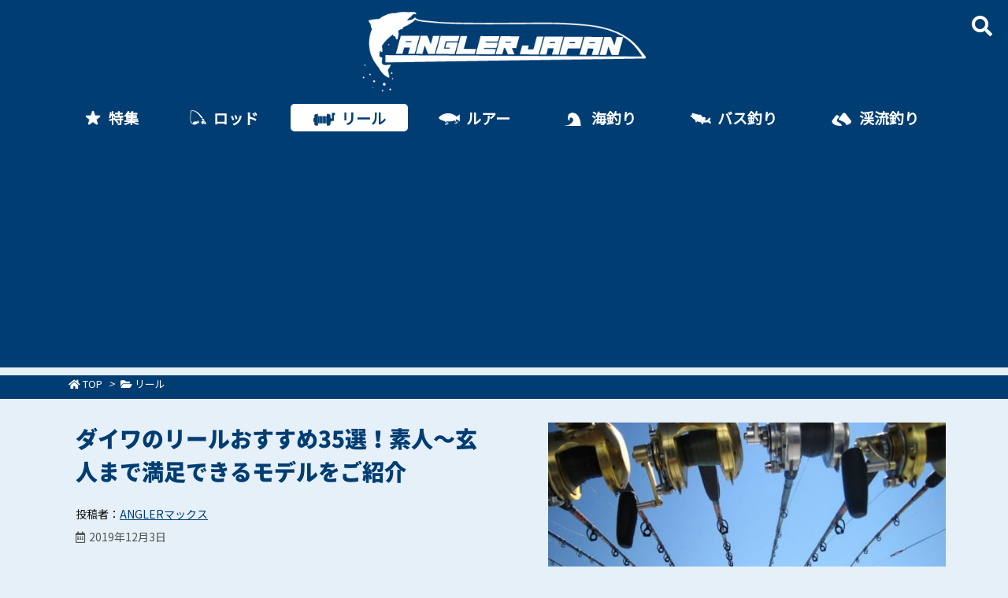

--- FILE ---
content_type: text/html; charset=UTF-8
request_url: https://angler-japan.com/daiwa-reel/
body_size: 85797
content:
<!DOCTYPE html>
<html lang="ja" itemscope itemtype="https://schema.org/WebPage">
<head prefix="og: http://ogp.me/ns# article: http://ogp.me/ns/article# fb: http://ogp.me/ns/fb#">
<meta charset="UTF-8" />
<meta http-equiv="X-UA-Compatible" content="IE=edge" />
<meta name="viewport" content="width=device-width, initial-scale=1, user-scalable=yes" />
<title>ダイワのリールおすすめ35選！素人〜玄人まで満足できるモデルをご紹介 | Angler-Japan｜アングラージャパン</title><link rel='dns-prefetch' href='//ajax.googleapis.com' /><link rel='dns-prefetch' href='//s.w.org' /><link rel="canonical" href="https://angler-japan.com/daiwa-reel/" /><link rel='shortlink' href='https://angler-japan.com/?p=697' /><link rel="pingback" href="https://angler-japan.com/xmlrpc.php" /><link rel="manifest" href="https://angler-japan.com/luxe-manifest.json" /><link rel="alternate" type="application/rss+xml" title="Angler-Japan｜アングラージャパン RSS Feed" href="https://angler-japan.com/feed/" /><link rel="alternate" type="application/atom+xml" title="Angler-Japan｜アングラージャパン Atom Feed" href="https://angler-japan.com/feed/atom/" /><!-- Google Tag Manager --><script>(function(w,d,s,l,i){w[l]=w[l]||[];w[l].push({'gtm.start':
new Date().getTime(),event:'gtm.js'});var f=d.getElementsByTagName(s)[0],
j=d.createElement(s),dl=l!='dataLayer'?'&l='+l:'';j.async=true;j.src=
'https://www.googletagmanager.com/gtm.js?id='+i+dl;f.parentNode.insertBefore(j,f);
})(window,document,'script','dataLayer','GTM-PPJ6476');</script><!-- End Google Tag Manager --><meta name="description" content="ダイワのリールは高性能で最先端のテクノロジーを採用しているため、釣り初心者～玄人まで釣り好きには欠かせないアイテムとなっています。本記事では、ダイワのリールの魅力やおすすめのダイワリールを30選ご紹介..." /><meta name="theme-color" content="#2e7af4"><meta name="format-detection" content="telephone=no"><meta property="og:type" content="article" /><meta property="og:url" content="https://angler-japan.com/daiwa-reel/" /><meta property="og:title" content="ダイワのリールおすすめ35選！素人〜玄人まで満足できるモデルをご紹介 | Angler-Japan｜アングラージャパン" /><meta property="og:description" content="ダイワのリールは高性能で最先端のテクノロジーを採用しているため、釣り初心者～玄人まで釣り好きには欠かせないアイテムとなっています。本記事では、ダイワのリールの魅力やおすすめのダイワ..." /><meta property="og:image" content="https://angler-japan.com/wp-content/uploads/2019/10/リール6-e1570849256577.jpg" /><meta property="og:image:width" content="600" /><meta property="og:image:height" content="450" /><meta property="og:site_name" content="Angler-Japan｜アングラージャパン" /><meta property="og:locale" content="ja_JP" /><meta property="article:section" content="リール" /><meta property="article:published_time" content="2019-10-17T16:21:56Z" /><meta property="article:modified_time" content="2019-12-03T15:07:30Z" /><meta name="twitter:card" content="summary" /><meta name="twitter:domain" content="angler-japan.com" /><noscript><link rel="stylesheet" id="nav-css" href="//angler-japan.com/wp-content/themes/luxeritas/styles/nav.min.css?v=1498577584" media="all" /></noscript><noscript><link rel="stylesheet" id="async-css" href="//angler-japan.com/wp-content/themes/luxeritas/style.async.min.css?v=1769028309" media="all" /></noscript><link rel="stylesheet" id="pt-cv-public-style-css" href="//angler-japan.com/wp-content/plugins/content-views-query-and-display-post-page/public/assets/css/cv.css" media="all" /><style id='wp-block-library-theme-inline-css'>
.wp-block-audio figcaption{margin-top:.5em;margin-bottom:1em}.wp-block-audio audio{width:100%;min-width:300px}.wp-block-button{color:#fff}.wp-block-button.aligncenter{text-align:center}.wp-block-button.alignright{text-align:right}.wp-block-button__link{background-color:#32373c;border:none;border-radius:28px;box-shadow:none;color:inherit;cursor:pointer;display:inline-block;font-size:18px;margin:0;padding:12px 24px;text-align:center;text-decoration:none;overflow-wrap:break-word}.wp-block-button__link:active,.wp-block-button__link:focus,.wp-block-button__link:hover,.wp-block-button__link:visited{color:inherit}.is-style-squared .wp-block-button__link{border-radius:0}.no-border-radius.wp-block-button__link{border-radius:0!important}.is-style-outline{color:#32373c}.is-style-outline .wp-block-button__link{background-color:transparent;border:2px solid}.wp-block-calendar{text-align:center}.wp-block-calendar tbody td,.wp-block-calendar th{padding:4px;border:1px solid #e2e4e7}.wp-block-calendar tfoot td{border:none}.wp-block-calendar table{width:100%;border-collapse:collapse;font-family:-apple-system,BlinkMacSystemFont,Segoe UI,Roboto,Oxygen-Sans,Ubuntu,Cantarell,Helvetica Neue,sans-serif}.wp-block-calendar table th{font-weight:400;background:#edeff0}.wp-block-calendar a{text-decoration:underline}.wp-block-calendar tfoot a{color:#00739c}.wp-block-calendar table caption,.wp-block-calendar table tbody{color:#40464d}.wp-block-categories.alignleft{margin-right:2em}.wp-block-categories.alignright{margin-left:2em}.wp-block-columns{display:flex;margin-bottom:28px;flex-wrap:wrap}@media (min-width:782px){.wp-block-columns{flex-wrap:nowrap}}.wp-block-column{flex-grow:1;min-width:0;word-break:break-word;overflow-wrap:break-word}@media (max-width:599px){.wp-block-column{flex-basis:100%!important}}@media (min-width:600px){.wp-block-column{flex-basis:calc(50% - 16px);flex-grow:0}.wp-block-column:nth-child(2n){margin-left:32px}}@media (min-width:782px){.wp-block-column:not(:first-child){margin-left:32px}}.wp-block-columns.are-vertically-aligned-top{align-items:flex-start}.wp-block-columns.are-vertically-aligned-center{align-items:center}.wp-block-columns.are-vertically-aligned-bottom{align-items:flex-end}.wp-block-column.is-vertically-aligned-top{align-self:flex-start}.wp-block-column.is-vertically-aligned-center{-ms-grid-row-align:center;align-self:center}.wp-block-column.is-vertically-aligned-bottom{align-self:flex-end}.wp-block-cover,.wp-block-cover-image{position:relative;background-color:#000;background-size:cover;background-position:50%;min-height:430px;height:100%;width:100%;display:flex;justify-content:center;align-items:center;overflow:hidden}.wp-block-cover-image.has-parallax,.wp-block-cover.has-parallax{background-attachment:fixed}@supports (-webkit-overflow-scrolling:touch){.wp-block-cover-image.has-parallax,.wp-block-cover.has-parallax{background-attachment:scroll}}@media (prefers-reduced-motion:reduce){.wp-block-cover-image.has-parallax,.wp-block-cover.has-parallax{background-attachment:scroll}}.wp-block-cover-image.has-background-dim:before,.wp-block-cover.has-background-dim:before{content:"";position:absolute;top:0;left:0;bottom:0;right:0;background-color:inherit;opacity:.5;z-index:1}.wp-block-cover-image.has-background-dim.has-background-dim-10:before,.wp-block-cover.has-background-dim.has-background-dim-10:before{opacity:.1}.wp-block-cover-image.has-background-dim.has-background-dim-20:before,.wp-block-cover.has-background-dim.has-background-dim-20:before{opacity:.2}.wp-block-cover-image.has-background-dim.has-background-dim-30:before,.wp-block-cover.has-background-dim.has-background-dim-30:before{opacity:.3}.wp-block-cover-image.has-background-dim.has-background-dim-40:before,.wp-block-cover.has-background-dim.has-background-dim-40:before{opacity:.4}.wp-block-cover-image.has-background-dim.has-background-dim-50:before,.wp-block-cover.has-background-dim.has-background-dim-50:before{opacity:.5}.wp-block-cover-image.has-background-dim.has-background-dim-60:before,.wp-block-cover.has-background-dim.has-background-dim-60:before{opacity:.6}.wp-block-cover-image.has-background-dim.has-background-dim-70:before,.wp-block-cover.has-background-dim.has-background-dim-70:before{opacity:.7}.wp-block-cover-image.has-background-dim.has-background-dim-80:before,.wp-block-cover.has-background-dim.has-background-dim-80:before{opacity:.8}.wp-block-cover-image.has-background-dim.has-background-dim-90:before,.wp-block-cover.has-background-dim.has-background-dim-90:before{opacity:.9}.wp-block-cover-image.has-background-dim.has-background-dim-100:before,.wp-block-cover.has-background-dim.has-background-dim-100:before{opacity:1}.wp-block-cover-image.alignleft,.wp-block-cover-image.alignright,.wp-block-cover.alignleft,.wp-block-cover.alignright{max-width:305px;width:100%}.wp-block-cover-image:after,.wp-block-cover:after{display:block;content:"";font-size:0;min-height:inherit}@supports ((position:-webkit-sticky) or (position:sticky)){.wp-block-cover-image:after,.wp-block-cover:after{content:none}}.wp-block-cover-image.aligncenter,.wp-block-cover-image.alignleft,.wp-block-cover-image.alignright,.wp-block-cover.aligncenter,.wp-block-cover.alignleft,.wp-block-cover.alignright{display:flex}.wp-block-cover-image .wp-block-cover__inner-container,.wp-block-cover .wp-block-cover__inner-container{width:calc(100% - 70px);z-index:1;color:#f8f9f9}.wp-block-cover-image .wp-block-subhead:not(.has-text-color),.wp-block-cover-image h1:not(.has-text-color),.wp-block-cover-image h2:not(.has-text-color),.wp-block-cover-image h3:not(.has-text-color),.wp-block-cover-image h4:not(.has-text-color),.wp-block-cover-image h5:not(.has-text-color),.wp-block-cover-image h6:not(.has-text-color),.wp-block-cover-image p:not(.has-text-color),.wp-block-cover .wp-block-subhead:not(.has-text-color),.wp-block-cover h1:not(.has-text-color),.wp-block-cover h2:not(.has-text-color),.wp-block-cover h3:not(.has-text-color),.wp-block-cover h4:not(.has-text-color),.wp-block-cover h5:not(.has-text-color),.wp-block-cover h6:not(.has-text-color),.wp-block-cover p:not(.has-text-color){color:inherit}.wp-block-cover__video-background{position:absolute;top:50%;left:50%;transform:translateX(-50%) translateY(-50%);width:100%;height:100%;z-index:0;-o-object-fit:cover;object-fit:cover}.wp-block-cover-image-text,.wp-block-cover-text,section.wp-block-cover-image h2{color:#fff}.wp-block-cover-image-text a,.wp-block-cover-image-text a:active,.wp-block-cover-image-text a:focus,.wp-block-cover-image-text a:hover,.wp-block-cover-text a,.wp-block-cover-text a:active,.wp-block-cover-text a:focus,.wp-block-cover-text a:hover,section.wp-block-cover-image h2 a,section.wp-block-cover-image h2 a:active,section.wp-block-cover-image h2 a:focus,section.wp-block-cover-image h2 a:hover{color:#fff}.wp-block-cover-image .wp-block-cover.has-left-content{justify-content:flex-start}.wp-block-cover-image .wp-block-cover.has-right-content{justify-content:flex-end}.wp-block-cover-image.has-left-content .wp-block-cover-image-text,.wp-block-cover.has-left-content .wp-block-cover-text,section.wp-block-cover-image.has-left-content>h2{margin-left:0;text-align:left}.wp-block-cover-image.has-right-content .wp-block-cover-image-text,.wp-block-cover.has-right-content .wp-block-cover-text,section.wp-block-cover-image.has-right-content>h2{margin-right:0;text-align:right}.wp-block-cover-image .wp-block-cover-image-text,.wp-block-cover .wp-block-cover-text,section.wp-block-cover-image>h2{font-size:2em;line-height:1.25;z-index:1;margin-bottom:0;max-width:610px;padding:14px;text-align:center}.block-editor-block-list__block[data-type="core/embed"][data-align=left] .block-editor-block-list__block-edit,.block-editor-block-list__block[data-type="core/embed"][data-align=right] .block-editor-block-list__block-edit,.wp-block-embed.alignleft,.wp-block-embed.alignright{max-width:360px;width:100%}.wp-block-embed{margin-bottom:1em}.wp-block-embed figcaption{margin-top:.5em;margin-bottom:1em}.wp-embed-responsive .wp-block-embed.wp-embed-aspect-1-1 .wp-block-embed__wrapper,.wp-embed-responsive .wp-block-embed.wp-embed-aspect-1-2 .wp-block-embed__wrapper,.wp-embed-responsive .wp-block-embed.wp-embed-aspect-4-3 .wp-block-embed__wrapper,.wp-embed-responsive .wp-block-embed.wp-embed-aspect-9-16 .wp-block-embed__wrapper,.wp-embed-responsive .wp-block-embed.wp-embed-aspect-16-9 .wp-block-embed__wrapper,.wp-embed-responsive .wp-block-embed.wp-embed-aspect-18-9 .wp-block-embed__wrapper,.wp-embed-responsive .wp-block-embed.wp-embed-aspect-21-9 .wp-block-embed__wrapper{position:relative}.wp-embed-responsive .wp-block-embed.wp-embed-aspect-1-1 .wp-block-embed__wrapper:before,.wp-embed-responsive .wp-block-embed.wp-embed-aspect-1-2 .wp-block-embed__wrapper:before,.wp-embed-responsive .wp-block-embed.wp-embed-aspect-4-3 .wp-block-embed__wrapper:before,.wp-embed-responsive .wp-block-embed.wp-embed-aspect-9-16 .wp-block-embed__wrapper:before,.wp-embed-responsive .wp-block-embed.wp-embed-aspect-16-9 .wp-block-embed__wrapper:before,.wp-embed-responsive .wp-block-embed.wp-embed-aspect-18-9 .wp-block-embed__wrapper:before,.wp-embed-responsive .wp-block-embed.wp-embed-aspect-21-9 .wp-block-embed__wrapper:before{content:"";display:block;padding-top:50%}.wp-embed-responsive .wp-block-embed.wp-embed-aspect-1-1 .wp-block-embed__wrapper iframe,.wp-embed-responsive .wp-block-embed.wp-embed-aspect-1-2 .wp-block-embed__wrapper iframe,.wp-embed-responsive .wp-block-embed.wp-embed-aspect-4-3 .wp-block-embed__wrapper iframe,.wp-embed-responsive .wp-block-embed.wp-embed-aspect-9-16 .wp-block-embed__wrapper iframe,.wp-embed-responsive .wp-block-embed.wp-embed-aspect-16-9 .wp-block-embed__wrapper iframe,.wp-embed-responsive .wp-block-embed.wp-embed-aspect-18-9 .wp-block-embed__wrapper iframe,.wp-embed-responsive .wp-block-embed.wp-embed-aspect-21-9 .wp-block-embed__wrapper iframe{position:absolute;top:0;right:0;bottom:0;left:0;width:100%;height:100%}.wp-embed-responsive .wp-block-embed.wp-embed-aspect-21-9 .wp-block-embed__wrapper:before{padding-top:42.85%}.wp-embed-responsive .wp-block-embed.wp-embed-aspect-18-9 .wp-block-embed__wrapper:before{padding-top:50%}.wp-embed-responsive .wp-block-embed.wp-embed-aspect-16-9 .wp-block-embed__wrapper:before{padding-top:56.25%}.wp-embed-responsive .wp-block-embed.wp-embed-aspect-4-3 .wp-block-embed__wrapper:before{padding-top:75%}.wp-embed-responsive .wp-block-embed.wp-embed-aspect-1-1 .wp-block-embed__wrapper:before{padding-top:100%}.wp-embed-responsive .wp-block-embed.wp-embed-aspect-9-16 .wp-block-embed__wrapper:before{padding-top:177.78%}.wp-embed-responsive .wp-block-embed.wp-embed-aspect-1-2 .wp-block-embed__wrapper:before{padding-top:200%}.wp-block-file{margin-bottom:1.5em}.wp-block-file.aligncenter{text-align:center}.wp-block-file.alignright{text-align:right}.wp-block-file .wp-block-file__button{background:#32373c;border-radius:2em;color:#fff;font-size:13px;padding:.5em 1em}.wp-block-file a.wp-block-file__button{text-decoration:none}.wp-block-file a.wp-block-file__button:active,.wp-block-file a.wp-block-file__button:focus,.wp-block-file a.wp-block-file__button:hover,.wp-block-file a.wp-block-file__button:visited{box-shadow:none;color:#fff;opacity:.85;text-decoration:none}.wp-block-file *+.wp-block-file__button{margin-left:.75em}.blocks-gallery-grid,.wp-block-gallery{display:flex;flex-wrap:wrap;list-style-type:none;padding:0;margin:0}.blocks-gallery-grid .blocks-gallery-image,.blocks-gallery-grid .blocks-gallery-item,.wp-block-gallery .blocks-gallery-image,.wp-block-gallery .blocks-gallery-item{margin:0 16px 16px 0;display:flex;flex-grow:1;flex-direction:column;justify-content:center;position:relative}.blocks-gallery-grid .blocks-gallery-image figure,.blocks-gallery-grid .blocks-gallery-item figure,.wp-block-gallery .blocks-gallery-image figure,.wp-block-gallery .blocks-gallery-item figure{margin:0;height:100%}@supports ((position:-webkit-sticky) or (position:sticky)){.blocks-gallery-grid .blocks-gallery-image figure,.blocks-gallery-grid .blocks-gallery-item figure,.wp-block-gallery .blocks-gallery-image figure,.wp-block-gallery .blocks-gallery-item figure{display:flex;align-items:flex-end;justify-content:flex-start}}.blocks-gallery-grid .blocks-gallery-image img,.blocks-gallery-grid .blocks-gallery-item img,.wp-block-gallery .blocks-gallery-image img,.wp-block-gallery .blocks-gallery-item img{display:block;max-width:100%;height:auto;width:100%}@supports ((position:-webkit-sticky) or (position:sticky)){.blocks-gallery-grid .blocks-gallery-image img,.blocks-gallery-grid .blocks-gallery-item img,.wp-block-gallery .blocks-gallery-image img,.wp-block-gallery .blocks-gallery-item img{width:auto}}.blocks-gallery-grid .blocks-gallery-image figcaption,.blocks-gallery-grid .blocks-gallery-item figcaption,.wp-block-gallery .blocks-gallery-image figcaption,.wp-block-gallery .blocks-gallery-item figcaption{position:absolute;bottom:0;width:100%;max-height:100%;overflow:auto;padding:40px 10px 9px;color:#fff;text-align:center;font-size:13px;background:linear-gradient(0deg,rgba(0,0,0,.7),rgba(0,0,0,.3) 70%,transparent)}.blocks-gallery-grid .blocks-gallery-image figcaption img,.blocks-gallery-grid .blocks-gallery-item figcaption img,.wp-block-gallery .blocks-gallery-image figcaption img,.wp-block-gallery .blocks-gallery-item figcaption img{display:inline}.blocks-gallery-grid.is-cropped .blocks-gallery-image a,.blocks-gallery-grid.is-cropped .blocks-gallery-image img,.blocks-gallery-grid.is-cropped .blocks-gallery-item a,.blocks-gallery-grid.is-cropped .blocks-gallery-item img,.wp-block-gallery.is-cropped .blocks-gallery-image a,.wp-block-gallery.is-cropped .blocks-gallery-image img,.wp-block-gallery.is-cropped .blocks-gallery-item a,.wp-block-gallery.is-cropped .blocks-gallery-item img{width:100%}@supports ((position:-webkit-sticky) or (position:sticky)){.blocks-gallery-grid.is-cropped .blocks-gallery-image a,.blocks-gallery-grid.is-cropped .blocks-gallery-image img,.blocks-gallery-grid.is-cropped .blocks-gallery-item a,.blocks-gallery-grid.is-cropped .blocks-gallery-item img,.wp-block-gallery.is-cropped .blocks-gallery-image a,.wp-block-gallery.is-cropped .blocks-gallery-image img,.wp-block-gallery.is-cropped .blocks-gallery-item a,.wp-block-gallery.is-cropped .blocks-gallery-item img{height:100%;flex:1;-o-object-fit:cover;object-fit:cover}}.blocks-gallery-grid .blocks-gallery-image,.blocks-gallery-grid .blocks-gallery-item,.wp-block-gallery .blocks-gallery-image,.wp-block-gallery .blocks-gallery-item{width:calc((100% - 16px)/2)}.blocks-gallery-grid .blocks-gallery-image:nth-of-type(2n),.blocks-gallery-grid .blocks-gallery-item:nth-of-type(2n),.wp-block-gallery .blocks-gallery-image:nth-of-type(2n),.wp-block-gallery .blocks-gallery-item:nth-of-type(2n){margin-right:0}.blocks-gallery-grid.columns-1 .blocks-gallery-image,.blocks-gallery-grid.columns-1 .blocks-gallery-item,.wp-block-gallery.columns-1 .blocks-gallery-image,.wp-block-gallery.columns-1 .blocks-gallery-item{width:100%;margin-right:0}@media (min-width:600px){.blocks-gallery-grid.columns-3 .blocks-gallery-image,.blocks-gallery-grid.columns-3 .blocks-gallery-item,.wp-block-gallery.columns-3 .blocks-gallery-image,.wp-block-gallery.columns-3 .blocks-gallery-item{width:calc((100% - 32px)/3);margin-right:16px}@supports (-ms-ime-align:auto){.blocks-gallery-grid.columns-3 .blocks-gallery-image,.blocks-gallery-grid.columns-3 .blocks-gallery-item,.wp-block-gallery.columns-3 .blocks-gallery-image,.wp-block-gallery.columns-3 .blocks-gallery-item{width:calc((100% - 32px)/3 - 1px)}}.blocks-gallery-grid.columns-4 .blocks-gallery-image,.blocks-gallery-grid.columns-4 .blocks-gallery-item,.wp-block-gallery.columns-4 .blocks-gallery-image,.wp-block-gallery.columns-4 .blocks-gallery-item{width:calc((100% - 48px)/4);margin-right:16px}@supports (-ms-ime-align:auto){.blocks-gallery-grid.columns-4 .blocks-gallery-image,.blocks-gallery-grid.columns-4 .blocks-gallery-item,.wp-block-gallery.columns-4 .blocks-gallery-image,.wp-block-gallery.columns-4 .blocks-gallery-item{width:calc((100% - 48px)/4 - 1px)}}.blocks-gallery-grid.columns-5 .blocks-gallery-image,.blocks-gallery-grid.columns-5 .blocks-gallery-item,.wp-block-gallery.columns-5 .blocks-gallery-image,.wp-block-gallery.columns-5 .blocks-gallery-item{width:calc((100% - 64px)/5);margin-right:16px}@supports (-ms-ime-align:auto){.blocks-gallery-grid.columns-5 .blocks-gallery-image,.blocks-gallery-grid.columns-5 .blocks-gallery-item,.wp-block-gallery.columns-5 .blocks-gallery-image,.wp-block-gallery.columns-5 .blocks-gallery-item{width:calc((100% - 64px)/5 - 1px)}}.blocks-gallery-grid.columns-6 .blocks-gallery-image,.blocks-gallery-grid.columns-6 .blocks-gallery-item,.wp-block-gallery.columns-6 .blocks-gallery-image,.wp-block-gallery.columns-6 .blocks-gallery-item{width:calc((100% - 80px)/6);margin-right:16px}@supports (-ms-ime-align:auto){.blocks-gallery-grid.columns-6 .blocks-gallery-image,.blocks-gallery-grid.columns-6 .blocks-gallery-item,.wp-block-gallery.columns-6 .blocks-gallery-image,.wp-block-gallery.columns-6 .blocks-gallery-item{width:calc((100% - 80px)/6 - 1px)}}.blocks-gallery-grid.columns-7 .blocks-gallery-image,.blocks-gallery-grid.columns-7 .blocks-gallery-item,.wp-block-gallery.columns-7 .blocks-gallery-image,.wp-block-gallery.columns-7 .blocks-gallery-item{width:calc((100% - 96px)/7);margin-right:16px}@supports (-ms-ime-align:auto){.blocks-gallery-grid.columns-7 .blocks-gallery-image,.blocks-gallery-grid.columns-7 .blocks-gallery-item,.wp-block-gallery.columns-7 .blocks-gallery-image,.wp-block-gallery.columns-7 .blocks-gallery-item{width:calc((100% - 96px)/7 - 1px)}}.blocks-gallery-grid.columns-8 .blocks-gallery-image,.blocks-gallery-grid.columns-8 .blocks-gallery-item,.wp-block-gallery.columns-8 .blocks-gallery-image,.wp-block-gallery.columns-8 .blocks-gallery-item{width:calc((100% - 112px)/8);margin-right:16px}@supports (-ms-ime-align:auto){.blocks-gallery-grid.columns-8 .blocks-gallery-image,.blocks-gallery-grid.columns-8 .blocks-gallery-item,.wp-block-gallery.columns-8 .blocks-gallery-image,.wp-block-gallery.columns-8 .blocks-gallery-item{width:calc((100% - 112px)/8 - 1px)}}.blocks-gallery-grid.columns-1 .blocks-gallery-image:nth-of-type(1n),.blocks-gallery-grid.columns-1 .blocks-gallery-item:nth-of-type(1n),.wp-block-gallery.columns-1 .blocks-gallery-image:nth-of-type(1n),.wp-block-gallery.columns-1 .blocks-gallery-item:nth-of-type(1n){margin-right:0}.blocks-gallery-grid.columns-2 .blocks-gallery-image:nth-of-type(2n),.blocks-gallery-grid.columns-2 .blocks-gallery-item:nth-of-type(2n),.wp-block-gallery.columns-2 .blocks-gallery-image:nth-of-type(2n),.wp-block-gallery.columns-2 .blocks-gallery-item:nth-of-type(2n){margin-right:0}.blocks-gallery-grid.columns-3 .blocks-gallery-image:nth-of-type(3n),.blocks-gallery-grid.columns-3 .blocks-gallery-item:nth-of-type(3n),.wp-block-gallery.columns-3 .blocks-gallery-image:nth-of-type(3n),.wp-block-gallery.columns-3 .blocks-gallery-item:nth-of-type(3n){margin-right:0}.blocks-gallery-grid.columns-4 .blocks-gallery-image:nth-of-type(4n),.blocks-gallery-grid.columns-4 .blocks-gallery-item:nth-of-type(4n),.wp-block-gallery.columns-4 .blocks-gallery-image:nth-of-type(4n),.wp-block-gallery.columns-4 .blocks-gallery-item:nth-of-type(4n){margin-right:0}.blocks-gallery-grid.columns-5 .blocks-gallery-image:nth-of-type(5n),.blocks-gallery-grid.columns-5 .blocks-gallery-item:nth-of-type(5n),.wp-block-gallery.columns-5 .blocks-gallery-image:nth-of-type(5n),.wp-block-gallery.columns-5 .blocks-gallery-item:nth-of-type(5n){margin-right:0}.blocks-gallery-grid.columns-6 .blocks-gallery-image:nth-of-type(6n),.blocks-gallery-grid.columns-6 .blocks-gallery-item:nth-of-type(6n),.wp-block-gallery.columns-6 .blocks-gallery-image:nth-of-type(6n),.wp-block-gallery.columns-6 .blocks-gallery-item:nth-of-type(6n){margin-right:0}.blocks-gallery-grid.columns-7 .blocks-gallery-image:nth-of-type(7n),.blocks-gallery-grid.columns-7 .blocks-gallery-item:nth-of-type(7n),.wp-block-gallery.columns-7 .blocks-gallery-image:nth-of-type(7n),.wp-block-gallery.columns-7 .blocks-gallery-item:nth-of-type(7n){margin-right:0}.blocks-gallery-grid.columns-8 .blocks-gallery-image:nth-of-type(8n),.blocks-gallery-grid.columns-8 .blocks-gallery-item:nth-of-type(8n),.wp-block-gallery.columns-8 .blocks-gallery-image:nth-of-type(8n),.wp-block-gallery.columns-8 .blocks-gallery-item:nth-of-type(8n){margin-right:0}}.blocks-gallery-grid .blocks-gallery-image:last-child,.blocks-gallery-grid .blocks-gallery-item:last-child,.wp-block-gallery .blocks-gallery-image:last-child,.wp-block-gallery .blocks-gallery-item:last-child{margin-right:0}.blocks-gallery-grid.alignleft,.blocks-gallery-grid.alignright,.wp-block-gallery.alignleft,.wp-block-gallery.alignright{max-width:305px;width:100%}.blocks-gallery-grid.aligncenter .blocks-gallery-item figure,.wp-block-gallery.aligncenter .blocks-gallery-item figure{justify-content:center}.wp-block-image{max-width:100%;margin-bottom:1em}.wp-block-image img{max-width:100%}.wp-block-image.aligncenter{text-align:center}.wp-block-image.alignfull img,.wp-block-image.alignwide img{width:100%}.wp-block-image .aligncenter,.wp-block-image .alignleft,.wp-block-image .alignright,.wp-block-image.is-resized{display:table;margin-left:0;margin-right:0}.wp-block-image .aligncenter>figcaption,.wp-block-image .alignleft>figcaption,.wp-block-image .alignright>figcaption,.wp-block-image.is-resized>figcaption{display:table-caption;caption-side:bottom}.wp-block-image .alignleft{float:left;margin-right:1em}.wp-block-image .alignright{float:right;margin-left:1em}.wp-block-image .aligncenter{margin-left:auto;margin-right:auto}.wp-block-image figcaption{margin-top:.5em;margin-bottom:1em}.is-style-circle-mask img{border-radius:9999px}@supports ((-webkit-mask-image:none) or (mask-image:none)) or (-webkit-mask-image:none){.is-style-circle-mask img{-webkit-mask-image:url('data:image/svg+xml;utf8,<svg viewBox="0 0 100 100" xmlns="http://www.w3.org/2000/svg"><circle cx="50" cy="50" r="50"/></svg>');mask-image:url('data:image/svg+xml;utf8,<svg viewBox="0 0 100 100" xmlns="http://www.w3.org/2000/svg"><circle cx="50" cy="50" r="50"/></svg>');mask-mode:alpha;-webkit-mask-repeat:no-repeat;mask-repeat:no-repeat;-webkit-mask-size:contain;mask-size:contain;-webkit-mask-position:center;mask-position:center;border-radius:none}}.wp-block-latest-comments__comment{font-size:15px;line-height:1.1;list-style:none;margin-bottom:1em}.has-avatars .wp-block-latest-comments__comment{min-height:36px;list-style:none}.has-avatars .wp-block-latest-comments__comment .wp-block-latest-comments__comment-excerpt,.has-avatars .wp-block-latest-comments__comment .wp-block-latest-comments__comment-meta{margin-left:52px}.has-dates .wp-block-latest-comments__comment,.has-excerpts .wp-block-latest-comments__comment{line-height:1.5}.wp-block-latest-comments__comment-excerpt p{font-size:14px;line-height:1.8;margin:5px 0 20px}.wp-block-latest-comments__comment-date{color:#8f98a1;display:block;font-size:12px}.wp-block-latest-comments .avatar,.wp-block-latest-comments__comment-avatar{border-radius:24px;display:block;float:left;height:40px;margin-right:12px;width:40px}.wp-block-latest-posts.alignleft{margin-right:2em}.wp-block-latest-posts.alignright{margin-left:2em}.wp-block-latest-posts.wp-block-latest-posts__list{list-style:none}.wp-block-latest-posts.is-grid{display:flex;flex-wrap:wrap;padding:0}.wp-block-latest-posts.is-grid li{margin:0 16px 16px 0;width:100%}@media (min-width:600px){.wp-block-latest-posts.columns-2 li{width:calc(50% - 16px)}.wp-block-latest-posts.columns-3 li{width:calc(33.33333% - 16px)}.wp-block-latest-posts.columns-4 li{width:calc(25% - 16px)}.wp-block-latest-posts.columns-5 li{width:calc(20% - 16px)}.wp-block-latest-posts.columns-6 li{width:calc(16.66667% - 16px)}}.wp-block-latest-posts__post-date{display:block;color:#6c7781;font-size:13px}.wp-block-latest-posts__post-excerpt{margin-top:8px;margin-bottom:16px}.wp-block-media-text{display:-ms-grid;display:grid;-ms-grid-rows:auto;grid-template-rows:auto;-ms-grid-columns:50% 1fr;grid-template-columns:50% 1fr}.wp-block-media-text .has-media-on-the-right{-ms-grid-columns:1fr 50%;grid-template-columns:1fr 50%}.wp-block-media-text.is-vertically-aligned-top .wp-block-media-text__content,.wp-block-media-text.is-vertically-aligned-top .wp-block-media-text__media{-ms-grid-row-align:start;align-self:start}.wp-block-media-text.is-vertically-aligned-center .wp-block-media-text__content,.wp-block-media-text.is-vertically-aligned-center .wp-block-media-text__media,.wp-block-media-text .wp-block-media-text__content,.wp-block-media-text .wp-block-media-text__media{-ms-grid-row-align:center;align-self:center}.wp-block-media-text.is-vertically-aligned-bottom .wp-block-media-text__content,.wp-block-media-text.is-vertically-aligned-bottom .wp-block-media-text__media{-ms-grid-row-align:end;align-self:end}.wp-block-media-text .wp-block-media-text__media{-ms-grid-column:1;grid-column:1;-ms-grid-row:1;grid-row:1;margin:0}.wp-block-media-text .wp-block-media-text__content{word-break:break-word;padding:0 8%}.wp-block-media-text.has-media-on-the-right .wp-block-media-text__media,.wp-block-media-text .wp-block-media-text__content{-ms-grid-column:2;grid-column:2;-ms-grid-row:1;grid-row:1}.wp-block-media-text.has-media-on-the-right .wp-block-media-text__content{-ms-grid-column:1;grid-column:1;-ms-grid-row:1;grid-row:1}.wp-block-media-text>figure>img,.wp-block-media-text>figure>video{max-width:unset;width:100%;vertical-align:middle}.wp-block-media-text.is-image-fill figure{height:100%;min-height:250px;background-size:cover}.wp-block-media-text.is-image-fill figure>img{position:absolute;width:1px;height:1px;padding:0;margin:-1px;overflow:hidden;clip:rect(0,0,0,0);border:0}@media (max-width:600px){.wp-block-media-text.is-stacked-on-mobile{-ms-grid-columns:100%!important;grid-template-columns:100%!important}.wp-block-media-text.is-stacked-on-mobile .wp-block-media-text__media{-ms-grid-column:1;grid-column:1;-ms-grid-row:1;grid-row:1}.wp-block-media-text.is-stacked-on-mobile.has-media-on-the-right .wp-block-media-text__media,.wp-block-media-text.is-stacked-on-mobile .wp-block-media-text__content{-ms-grid-column:1;grid-column:1;-ms-grid-row:2;grid-row:2}.wp-block-media-text.is-stacked-on-mobile.has-media-on-the-right .wp-block-media-text__content{-ms-grid-column:1;grid-column:1;-ms-grid-row:1;grid-row:1}}.is-small-text{font-size:14px}.is-regular-text{font-size:16px}.is-large-text{font-size:36px}.is-larger-text{font-size:48px}.has-drop-cap:not(:focus):first-letter{float:left;font-size:8.4em;line-height:.68;font-weight:100;margin:.05em .1em 0 0;text-transform:uppercase;font-style:normal}.has-drop-cap:not(:focus):after{content:"";display:table;clear:both;padding-top:14px}p.has-background{padding:20px 30px}p.has-text-color a{color:inherit}.wp-block-pullquote{padding:3em 0;margin-left:0;margin-right:0;text-align:center}.wp-block-pullquote.alignleft,.wp-block-pullquote.alignright{max-width:305px}.wp-block-pullquote.alignleft p,.wp-block-pullquote.alignright p{font-size:20px}.wp-block-pullquote p{font-size:28px;line-height:1.6}.wp-block-pullquote cite,.wp-block-pullquote footer{position:relative}.wp-block-pullquote .has-text-color a{color:inherit}.wp-block-pullquote:not(.is-style-solid-color){background:none}.wp-block-pullquote.is-style-solid-color{border:none}.wp-block-pullquote.is-style-solid-color blockquote{margin-left:auto;margin-right:auto;text-align:left;max-width:60%}.wp-block-pullquote.is-style-solid-color blockquote p{margin-top:0;margin-bottom:0;font-size:32px}.wp-block-pullquote.is-style-solid-color blockquote cite{text-transform:none;font-style:normal}.wp-block-pullquote cite{color:inherit}.wp-block-quote.is-large,.wp-block-quote.is-style-large{margin:0 0 16px;padding:0 1em}.wp-block-quote.is-large p,.wp-block-quote.is-style-large p{font-size:24px;font-style:italic;line-height:1.6}.wp-block-quote.is-large cite,.wp-block-quote.is-large footer,.wp-block-quote.is-style-large cite,.wp-block-quote.is-style-large footer{font-size:18px;text-align:right}.wp-block-rss.alignleft{margin-right:2em}.wp-block-rss.alignright{margin-left:2em}.wp-block-rss.is-grid{display:flex;flex-wrap:wrap;padding:0;list-style:none}.wp-block-rss.is-grid li{margin:0 16px 16px 0;width:100%}@media (min-width:600px){.wp-block-rss.columns-2 li{width:calc(50% - 16px)}.wp-block-rss.columns-3 li{width:calc(33.33333% - 16px)}.wp-block-rss.columns-4 li{width:calc(25% - 16px)}.wp-block-rss.columns-5 li{width:calc(20% - 16px)}.wp-block-rss.columns-6 li{width:calc(16.66667% - 16px)}}.wp-block-rss__item-author,.wp-block-rss__item-publish-date{display:block;color:#6c7781;font-size:13px}.wp-block-search{display:flex;flex-wrap:wrap}.wp-block-search .wp-block-search__label{width:100%}.wp-block-search .wp-block-search__input{flex-grow:1}.wp-block-search .wp-block-search__button{margin-left:10px}.wp-block-separator.is-style-wide{border-bottom-width:1px}.wp-block-separator.is-style-dots{background:none!important;border:none;text-align:center;max-width:none;line-height:1;height:auto}.wp-block-separator.is-style-dots:before{content:"\00b7 \00b7 \00b7";color:currentColor;font-size:20px;letter-spacing:2em;padding-left:2em;font-family:serif}.wp-block-social-links{display:flex;justify-content:flex-start;padding-left:0;padding-right:0;margin-left:0}.wp-social-link{width:36px;height:36px;border-radius:36px;margin-right:8px}.wp-social-link,.wp-social-link a{display:block;transition:transform .1s ease}.wp-social-link a{padding:6px;line-height:0}.wp-social-link a,.wp-social-link a:active,.wp-social-link a:hover,.wp-social-link a:visited,.wp-social-link svg{color:currentColor;fill:currentColor}.wp-social-link:hover{transform:scale(1.1)}.wp-block-social-links.aligncenter{justify-content:center;display:flex}.wp-block-social-links:not(.is-style-logos-only) .wp-social-link{background-color:#f0f0f0;color:#444}.wp-block-social-links:not(.is-style-logos-only) .wp-social-link-amazon{background-color:#f90;color:#fff}.wp-block-social-links:not(.is-style-logos-only) .wp-social-link-bandcamp{background-color:#1ea0c3;color:#fff}.wp-block-social-links:not(.is-style-logos-only) .wp-social-link-behance{background-color:#0757fe;color:#fff}.wp-block-social-links:not(.is-style-logos-only) .wp-social-link-codepen{background-color:#1e1f26;color:#fff}.wp-block-social-links:not(.is-style-logos-only) .wp-social-link-deviantart{background-color:#02e49b;color:#fff}.wp-block-social-links:not(.is-style-logos-only) .wp-social-link-dribbble{background-color:#e94c89;color:#fff}.wp-block-social-links:not(.is-style-logos-only) .wp-social-link-dropbox{background-color:#4280ff;color:#fff}.wp-block-social-links:not(.is-style-logos-only) .wp-social-link-etsy{background-color:#f45800;color:#fff}.wp-block-social-links:not(.is-style-logos-only) .wp-social-link-facebook{background-color:#1977f2;color:#fff}.wp-block-social-links:not(.is-style-logos-only) .wp-social-link-fivehundredpx{background-color:#000;color:#fff}.wp-block-social-links:not(.is-style-logos-only) .wp-social-link-flickr{background-color:#0461dd;color:#fff}.wp-block-social-links:not(.is-style-logos-only) .wp-social-link-foursquare{background-color:#e65678;color:#fff}.wp-block-social-links:not(.is-style-logos-only) .wp-social-link-github{background-color:#24292d;color:#fff}.wp-block-social-links:not(.is-style-logos-only) .wp-social-link-goodreads{background-color:#eceadd;color:#382110}.wp-block-social-links:not(.is-style-logos-only) .wp-social-link-google{background-color:#ea4434;color:#fff}.wp-block-social-links:not(.is-style-logos-only) .wp-social-link-instagram{background-color:#f00075;color:#fff}.wp-block-social-links:not(.is-style-logos-only) .wp-social-link-lastfm{background-color:#e21b24;color:#fff}.wp-block-social-links:not(.is-style-logos-only) .wp-social-link-linkedin{background-color:#0577b5;color:#fff}.wp-block-social-links:not(.is-style-logos-only) .wp-social-link-mastodon{background-color:#3288d4;color:#fff}.wp-block-social-links:not(.is-style-logos-only) .wp-social-link-medium{background-color:#02ab6c;color:#fff}.wp-block-social-links:not(.is-style-logos-only) .wp-social-link-meetup{background-color:#f6405f;color:#fff}.wp-block-social-links:not(.is-style-logos-only) .wp-social-link-pinterest{background-color:#e60122;color:#fff}.wp-block-social-links:not(.is-style-logos-only) .wp-social-link-pocket{background-color:#ef4155;color:#fff}.wp-block-social-links:not(.is-style-logos-only) .wp-social-link-reddit{background-color:#fe4500;color:#fff}.wp-block-social-links:not(.is-style-logos-only) .wp-social-link-skype{background-color:#0478d7;color:#fff}.wp-block-social-links:not(.is-style-logos-only) .wp-social-link-snapchat{background-color:#fefc00;color:#fff;stroke:#000}.wp-block-social-links:not(.is-style-logos-only) .wp-social-link-soundcloud{background-color:#ff5600;color:#fff}.wp-block-social-links:not(.is-style-logos-only) .wp-social-link-spotify{background-color:#1bd760;color:#fff}.wp-block-social-links:not(.is-style-logos-only) .wp-social-link-tumblr{background-color:#011835;color:#fff}.wp-block-social-links:not(.is-style-logos-only) .wp-social-link-twitch{background-color:#6440a4;color:#fff}.wp-block-social-links:not(.is-style-logos-only) .wp-social-link-twitter{background-color:#21a1f3;color:#fff}.wp-block-social-links:not(.is-style-logos-only) .wp-social-link-vimeo{background-color:#1eb7ea;color:#fff}.wp-block-social-links:not(.is-style-logos-only) .wp-social-link-vk{background-color:#4680c2;color:#fff}.wp-block-social-links:not(.is-style-logos-only) .wp-social-link-wordpress{background-color:#3499cd;color:#fff}.wp-block-social-links:not(.is-style-logos-only) .wp-social-link-yelp{background-color:#d32422;color:#fff}.wp-block-social-links:not(.is-style-logos-only) .wp-social-link-youtube{background-color:#ff0100;color:#fff}.wp-block-social-links.is-style-logos-only .wp-social-link{background:none;padding:4px}.wp-block-social-links.is-style-logos-only .wp-social-link svg{width:28px;height:28px}.wp-block-social-links.is-style-logos-only .wp-social-link-amazon{color:#f90}.wp-block-social-links.is-style-logos-only .wp-social-link-bandcamp{color:#1ea0c3}.wp-block-social-links.is-style-logos-only .wp-social-link-behance{color:#0757fe}.wp-block-social-links.is-style-logos-only .wp-social-link-codepen{color:#1e1f26}.wp-block-social-links.is-style-logos-only .wp-social-link-deviantart{color:#02e49b}.wp-block-social-links.is-style-logos-only .wp-social-link-dribbble{color:#e94c89}.wp-block-social-links.is-style-logos-only .wp-social-link-dropbox{color:#4280ff}.wp-block-social-links.is-style-logos-only .wp-social-link-etsy{color:#f45800}.wp-block-social-links.is-style-logos-only .wp-social-link-facebook{color:#1977f2}.wp-block-social-links.is-style-logos-only .wp-social-link-fivehundredpx{color:#000}.wp-block-social-links.is-style-logos-only .wp-social-link-flickr{color:#0461dd}.wp-block-social-links.is-style-logos-only .wp-social-link-foursquare{color:#e65678}.wp-block-social-links.is-style-logos-only .wp-social-link-github{color:#24292d}.wp-block-social-links.is-style-logos-only .wp-social-link-goodreads{color:#382110}.wp-block-social-links.is-style-logos-only .wp-social-link-google{color:#ea4434}.wp-block-social-links.is-style-logos-only .wp-social-link-instagram{color:#f00075}.wp-block-social-links.is-style-logos-only .wp-social-link-lastfm{color:#e21b24}.wp-block-social-links.is-style-logos-only .wp-social-link-linkedin{color:#0577b5}.wp-block-social-links.is-style-logos-only .wp-social-link-mastodon{color:#3288d4}.wp-block-social-links.is-style-logos-only .wp-social-link-medium{color:#02ab6c}.wp-block-social-links.is-style-logos-only .wp-social-link-meetup{color:#f6405f}.wp-block-social-links.is-style-logos-only .wp-social-link-pinterest{color:#e60122}.wp-block-social-links.is-style-logos-only .wp-social-link-pocket{color:#ef4155}.wp-block-social-links.is-style-logos-only .wp-social-link-reddit{color:#fe4500}.wp-block-social-links.is-style-logos-only .wp-social-link-skype{color:#0478d7}.wp-block-social-links.is-style-logos-only .wp-social-link-snapchat{color:#fff;stroke:#000}.wp-block-social-links.is-style-logos-only .wp-social-link-soundcloud{color:#ff5600}.wp-block-social-links.is-style-logos-only .wp-social-link-spotify{color:#1bd760}.wp-block-social-links.is-style-logos-only .wp-social-link-tumblr{color:#011835}.wp-block-social-links.is-style-logos-only .wp-social-link-twitch{color:#6440a4}.wp-block-social-links.is-style-logos-only .wp-social-link-twitter{color:#21a1f3}.wp-block-social-links.is-style-logos-only .wp-social-link-vimeo{color:#1eb7ea}.wp-block-social-links.is-style-logos-only .wp-social-link-vk{color:#4680c2}.wp-block-social-links.is-style-logos-only .wp-social-link-wordpress{color:#3499cd}.wp-block-social-links.is-style-logos-only .wp-social-link-yelp{background-color:#d32422;color:#fff}.wp-block-social-links.is-style-logos-only .wp-social-link-youtube{color:#ff0100}.wp-block-social-links.is-style-pill-shape .wp-social-link{width:auto}.wp-block-social-links.is-style-pill-shape .wp-social-link a{padding-left:16px;padding-right:16px}.wp-block-spacer{clear:both}p.wp-block-subhead{font-size:1.1em;font-style:italic;opacity:.75}.wp-block-table{overflow-x:auto}.wp-block-table table{width:100%}.wp-block-table .has-fixed-layout{table-layout:fixed;width:100%}.wp-block-table .has-fixed-layout td,.wp-block-table .has-fixed-layout th{word-break:break-word}.wp-block-table.aligncenter,.wp-block-table.alignleft,.wp-block-table.alignright{display:table;width:auto}.wp-block-table.aligncenter td,.wp-block-table.aligncenter th,.wp-block-table.alignleft td,.wp-block-table.alignleft th,.wp-block-table.alignright td,.wp-block-table.alignright th{word-break:break-word}.wp-block-table .has-subtle-light-gray-background-color{background-color:#f3f4f5}.wp-block-table .has-subtle-pale-green-background-color{background-color:#e9fbe5}.wp-block-table .has-subtle-pale-blue-background-color{background-color:#e7f5fe}.wp-block-table .has-subtle-pale-pink-background-color{background-color:#fcf0ef}.wp-block-table.is-style-stripes{border-spacing:0;border-collapse:inherit;background-color:transparent;border-bottom:1px solid #f3f4f5}.wp-block-table.is-style-stripes tbody tr:nth-child(odd){background-color:#f3f4f5}.wp-block-table.is-style-stripes.has-subtle-light-gray-background-color tbody tr:nth-child(odd){background-color:#f3f4f5}.wp-block-table.is-style-stripes.has-subtle-pale-green-background-color tbody tr:nth-child(odd){background-color:#e9fbe5}.wp-block-table.is-style-stripes.has-subtle-pale-blue-background-color tbody tr:nth-child(odd){background-color:#e7f5fe}.wp-block-table.is-style-stripes.has-subtle-pale-pink-background-color tbody tr:nth-child(odd){background-color:#fcf0ef}.wp-block-table.is-style-stripes td,.wp-block-table.is-style-stripes th{border-color:transparent}.wp-block-text-columns,.wp-block-text-columns.aligncenter{display:flex}.wp-block-text-columns .wp-block-column{margin:0 16px;padding:0}.wp-block-text-columns .wp-block-column:first-child{margin-left:0}.wp-block-text-columns .wp-block-column:last-child{margin-right:0}.wp-block-text-columns.columns-2 .wp-block-column{width:50%}.wp-block-text-columns.columns-3 .wp-block-column{width:33.33333%}.wp-block-text-columns.columns-4 .wp-block-column{width:25%}pre.wp-block-verse{white-space:nowrap;overflow:auto}.wp-block-video{margin-left:0;margin-right:0}.wp-block-video video{max-width:100%}@supports ((position:-webkit-sticky) or (position:sticky)){.wp-block-video [poster]{-o-object-fit:cover;object-fit:cover}}.wp-block-video.aligncenter{text-align:center}.wp-block-video figcaption{margin-top:.5em;margin-bottom:1em}:root .has-pale-pink-background-color{background-color:#f78da7}:root .has-vivid-red-background-color{background-color:#cf2e2e}:root .has-luminous-vivid-orange-background-color{background-color:#ff6900}:root .has-luminous-vivid-amber-background-color{background-color:#fcb900}:root .has-light-green-cyan-background-color{background-color:#7bdcb5}:root .has-vivid-green-cyan-background-color{background-color:#00d084}:root .has-pale-cyan-blue-background-color{background-color:#8ed1fc}:root .has-vivid-cyan-blue-background-color{background-color:#0693e3}:root .has-vivid-purple-background-color{background-color:#9b51e0}:root .has-very-light-gray-background-color{background-color:#eee}:root .has-cyan-bluish-gray-background-color{background-color:#abb8c3}:root .has-very-dark-gray-background-color{background-color:#313131}:root .has-pale-pink-color{color:#f78da7}:root .has-vivid-red-color{color:#cf2e2e}:root .has-luminous-vivid-orange-color{color:#ff6900}:root .has-luminous-vivid-amber-color{color:#fcb900}:root .has-light-green-cyan-color{color:#7bdcb5}:root .has-vivid-green-cyan-color{color:#00d084}:root .has-pale-cyan-blue-color{color:#8ed1fc}:root .has-vivid-cyan-blue-color{color:#0693e3}:root .has-vivid-purple-color{color:#9b51e0}:root .has-very-light-gray-color{color:#eee}:root .has-cyan-bluish-gray-color{color:#abb8c3}:root .has-very-dark-gray-color{color:#313131}.has-small-font-size{font-size:13px}.has-normal-font-size,.has-regular-font-size{font-size:16px}.has-medium-font-size{font-size:20px}.has-large-font-size{font-size:36px}.has-huge-font-size,.has-larger-font-size{font-size:42px}.has-text-align-center{text-align:center}.has-text-align-left{text-align:left}.has-text-align-right{text-align:right}.wp-block-audio figcaption{color:#555d66;font-size:13px;text-align:center}.wp-block-code{font-family:Menlo,Consolas,monaco,monospace;font-size:14px;color:#23282d;padding:.8em 1em;border:1px solid #e2e4e7;border-radius:4px}.blocks-gallery-caption,.wp-block-embed figcaption,.wp-block-image figcaption{color:#555d66;font-size:13px;text-align:center}.wp-block-preformatted pre{font-family:Menlo,Consolas,monaco,monospace;color:#23282d;font-size:16px}@media (min-width:600px){.wp-block-preformatted pre{font-size:14px}}.wp-block-pullquote{border-top:4px solid #555d66;border-bottom:4px solid #555d66;margin-bottom:28px;color:#40464d}.wp-block-pullquote__citation,.wp-block-pullquote cite,.wp-block-pullquote footer{color:#40464d;text-transform:uppercase;font-size:13px;font-style:normal}.wp-block-quote{border-left:4px solid #000;margin:0 0 28px;padding-left:1em}.wp-block-quote__citation,.wp-block-quote cite,.wp-block-quote footer{color:#6c7781;font-size:13px;margin-top:1em;position:relative;font-style:normal}.wp-block-quote.has-text-align-right{border-left:none;border-right:4px solid #000;padding-left:0;padding-right:1em}.wp-block-quote.has-text-align-center{border:none;padding-left:0}.wp-block-quote.is-large,.wp-block-quote.is-style-large{border:none}.wp-block-search .wp-block-search__label{font-weight:700}.wp-block-group.has-background{padding:20px 30px;margin-top:0;margin-bottom:0}.wp-block-separator{border:none;border-bottom:2px solid #8f98a1;margin-left:auto;margin-right:auto}.wp-block-separator:not(.is-style-wide):not(.is-style-dots){max-width:100px}.wp-block-separator.has-background:not(.is-style-dots){border-bottom:none;height:1px}.wp-block-separator.has-background:not(.is-style-wide):not(.is-style-dots){height:2px}.wp-block-table{border-collapse:collapse}.wp-block-table td,.wp-block-table th{padding:.5em;border:1px solid;word-break:normal}.wp-block-video figcaption{color:#555d66;font-size:13px;text-align:center}cite{font-style:oblique}cite,q{font-family:serif}#comments cite{font-family:sans-serif}q{opacity:.9}.luxe-hilight-yellow{background:linear-gradient(transparent 60%,#fff352 60%)}.luxe-hilight-red{background:linear-gradient(transparent 60%,#ea618e 60%)}.luxe-hilight-blue{background:linear-gradient(transparent 60%,#b2cbe4 60%)}.luxe-hilight-green{background:linear-gradient(transparent 60%,#a7d28d 60%)}.luxe-hilight-orange{background:linear-gradient(transparent 60%,#fad09e 60%)}.luxe-hilight-pink{background:linear-gradient(transparent 60%,#f5b2b2 60%)}[class^=luxe-dot-hilight-]{background-size:100% .4em;padding-bottom:.9em;background-position:0 center;background-repeat:no-repeat}.luxe-dot-hilight-yellow{background-image:repeating-linear-gradient(-45deg,#fff352,#fff352 2px,transparent 2px,transparent 4px)}.luxe-dot-hilight-red{background-image:repeating-linear-gradient(-45deg,#ea618e,#ea618e 2px,transparent 2px,transparent 4px)}.luxe-dot-hilight-blue{background-image:repeating-linear-gradient(-45deg,#b2cbe4,#b2cbe4 2px,transparent 2px,transparent 4px)}.luxe-dot-hilight-green{background-image:repeating-linear-gradient(-45deg,#a7d28d,#a7d28d 2px,transparent 2px,transparent 4px)}.luxe-dot-hilight-orange{background-image:repeating-linear-gradient(-45deg,#fad09e,#fad09e 2px,transparent 2px,transparent 4px)}.luxe-dot-hilight-pink{background-image:repeating-linear-gradient(-45deg,#f5b2b2,#f5b2b2 2px,transparent 2px,transparent 4px)}.sans-serif-font{font-family:sans-serif}.serif-font{font-family:serif}.post ul.wp-block-gallery{margin:0;padding:0}
</style><link rel="stylesheet" id="aalb_basics_css-css" href="//angler-japan.com/wp-content/plugins/amazon-associates-link-builder/css/aalb_basics.css" media="all" /><link rel="stylesheet" id="contact-form-7-css" href="//angler-japan.com/wp-content/plugins/contact-form-7/includes/css/styles.css" media="all" /><style id='luxech-inline-css'>
/*! Luxeritas WordPress Theme 3.7.2.2 - free/libre wordpress platform
 * @copyright Copyright (C) 2015 Thought is free. */*,*:before,*:after{box-sizing:border-box}@-ms-viewport{width:device-width}a:not([href]):not([tabindex]),a:not([href]):not([tabindex]):hover,a:not([href]):not([tabindex]):focus{color:inherit;text-decoration:none}a:not([href]):not([tabindex]):focus{outline:0}h1{font-size:2em;margin:.67em 0}small{font-size:80%}img{border-style:none;vertical-align:middle}hr{box-sizing:content-box;height:0;overflow:visible;margin-top:1rem;margin-bottom:1rem;border:0}pre{margin-top:0;margin-bottom:1rem;overflow:auto;-ms-overflow-style:scrollbar}code,pre{font-family:monospace,monospace;font-size:1em}ul ul,ol ul,ul ol,ol ol{margin-bottom:0}p{margin-top:0;margin-bottom:1rem}button{border-radius:0}button:focus{outline:1px dotted;outline:5px auto -webkit-focus-ring-color}input,button,select,optgroup,textarea{margin:0;font-family:inherit;font-size:inherit;line-height:inherit}button,input{overflow:visible}button,select{text-transform:none}button,html [type=button],[type=reset],[type=submit]{-webkit-appearance:button}button::-moz-focus-inner,[type=button]::-moz-focus-inner,[type=reset]::-moz-focus-inner,[type=submit]::-moz-focus-inner{padding:0;border-style:none}input[type=radio],input[type=checkbox]{box-sizing:border-box;padding:0}[type=number]::-webkit-inner-spin-button,[type=number]::-webkit-outer-spin-button{height:auto}[type=search]{outline-offset:-2px;-webkit-appearance:none}[type=search]::-webkit-search-cancel-button,[type=search]::-webkit-search-decoration{-webkit-appearance:none}textarea{overflow:auto;resize:vertical}label{display:inline-block;margin-bottom:.5rem}h1,h2,h3,h4,h5,h6{margin-top:0;margin-bottom:.5rem;font-family:inherit;font-weight:500;line-height:1.2;color:inherit}.container{width:100%;margin-right:auto;margin-left:auto}@media (min-width:768px){.container{max-width:720px}}@media (min-width:992px){.container{max-width:960px}}@media (min-width:1200px){.container{max-width:1140px}}.col-4,.col-6,.col-12{float:left;position:relative;width:100%;min-height:1px;padding-right:15px;padding-left:15px}.col-12{-webkit-box-flex:0;-ms-flex:0 0 100%;flex:0 0 100%;max-width:100%}.col-6{-webkit-box-flex:0;-ms-flex:0 0 50%;flex:0 0 50%;max-width:50%}.col-4{-webkit-box-flex:0;-ms-flex:0 0 33.333333%;flex:0 0 33.333333%;max-width:33.333333%}.clearfix:after{display:block;clear:both;content:""}.pagination{display:-webkit-box;display:-ms-flexbox;display:flex;padding-left:0;list-style:none;border-radius:.25rem}table{border-collapse:collapse}caption{padding-top:.75rem;padding-bottom:.75rem;color:#6c757d;text-align:left;caption-side:bottom}th{text-align:left}@font-face{font-family:'icomoon';src:url('/wp-content/themes/luxech/fonts/icomoon/fonts/icomoon.eot');src:url('/wp-content/themes/luxech/fonts/icomoon/fonts/icomoon.eot') format('embedded-opentype'),url('/wp-content/themes/luxech/fonts/icomoon/fonts/icomoon.woff') format('woff'),url('/wp-content/themes/luxech/fonts/icomoon/fonts/icomoon.ttf') format('truetype'),url('/wp-content/themes/luxech/fonts/icomoon/fonts/icomoon.svg') format('svg');font-weight:400;font-style:normal;font-display:swap}[class^=ico-],[class*=" ico-"]{font-family:'icomoon' !important;speak:none;font-style:normal;font-weight:400;font-variant:normal;text-transform:none;line-height:1;-webkit-font-smoothing:antialiased;-moz-osx-font-smoothing:grayscale}.ico-feedly:before{content:"\e600"}.ico-feedly-o:before{content:"\e601"}.ico-feedly-square:before{content:"\e602"}.ico-line:before{content:"\e700"}.ico-line-square:before{content:"\e701"}*{margin:0;padding:0}a:hover,.term img,a:hover,.term img:hover{transition:opacity .3s,transform .5s}a:hover img{opacity:.8}hr{border-top:1px dotted #999}img,video,object,canvas{max-width:100%;height:auto;box-sizing:content-box}.no-js img.lazy{display:none!important}pre,ul,ol{margin:0 0 1.6em}pre{margin-bottom:30px}blockquote,.wp-block-quote{display:block;position:relative;overflow:hidden;margin:1.6em 5px;padding:25px;font-size:1.4rem;background:#fdfdfd;border:0;border-radius:6px;box-shadow:0 5px 5px 0 rgba(18,63,82,.035),0 0 0 1px rgba(176,181,193,.2)}blockquote:after{content:"\275b\275b";display:block;position:absolute;font-family:Arial,sans-serif;font-size:200px;line-height:1em;left:-25px;top:-15px;opacity:.04}blockquote cite,.wp-block-quote cite{display:block;text-align:right;font-family:serif;font-size:.9em;font-style:oblique}.wp-block-quote:not(.is-large):not(.is-style-large){border:0}blockquote ol:first-child,blockquote p:first-child,blockquote ul:first-child{margin-top:5px}blockquote ol:last-child,blockquote p:last-child,blockquote ul:last-child{margin-bottom:5px}[type=submit],[type=text],[type=email],.reply a{display:inline;line-height:1;vertical-align:middle;padding:12px 12px 11px;max-width:100%}.reply a,[type=submit],div[class$=-w] ul[class*=sns] li a,.widget_categories select,.widget_archive select{color:#333;font-weight:400;background:#fff;border:1px solid #ddd}div[class$=-w] ul[class*=sns] li a{color:#666;background:#fbfbfb;border:1px solid #ccc}option,textarea,[type=text],[type=email],[type=search]{color:inherit;background:#fff;border:1px solid #ddd}[type=search]{-webkit-appearance:none;outline-offset:-2px;line-height:1;border-radius:0}[type=search]::-webkit-search-cancel-button,[type=search]::-webkit-search-decoration{display:none}textarea{padding:8px;max-width:100%}.cboth{clear:both}.bold{font-weight:700}.wp-caption{margin-bottom:1.6em;max-width:100%}.wp-caption img[class*=wp-image-]{display:block;margin:0}.post .wp-caption-text,.post .wp-caption-dd{font-size:1.2rem;line-height:1.5;margin:0;padding:.5em 0}.sticky .posted-on{display:none}.bypostauthor>article .fn:after{content:"";position:relative}.screen-reader-text{clip:rect(1px,1px,1px,1px);height:1px;overflow:hidden;position:absolute !important;width:1px}strong{font-weight:700}em{font-style:italic}.alignleft{display:inline;float:left}.alignright{display:inline;float:right}.aligncenter{display:block;margin-right:auto;margin-left:auto}blockquote.alignleft,.wp-caption.alignleft,img.alignleft{margin:.4em 1.6em 1.6em 0}blockquote.alignright,.wp-caption.alignright,img.alignright{margin:.4em 0 1.6em 1.6em}blockquote.aligncenter,.wp-caption.aligncenter,img.aligncenter{clear:both;margin-top:.4em;margin-bottom:1.6em}.wp-caption.alignleft,.wp-caption.alignright,.wp-caption.aligncenter{margin-bottom:1.2em}img[class*=wp-image-],img[class*=attachment-]{max-width:100%;height:auto}.gallery-item{display:inline-block;text-align:left;vertical-align:top;margin:0 0 1.5em;padding:0 1em 0 0;width:50%}.gallery-columns-1 .gallery-item{width:100%}.gallery-columns-2 .gallery-item{max-width:50%}@media screen and (min-width:30em){.gallery-item{max-width:25%}.gallery-columns-1 .gallery-item{max-width:100%}.gallery-columns-2 .gallery-item{max-width:50%}.gallery-columns-3 .gallery-item{max-width:33.33%}.gallery-columns-4 .gallery-item{max-width:25%}}.gallery-caption{display:block;font-size:1.2rem;line-height:1.5;padding:.5em 0}.wp-block-image{margin:0 0 1.6em}#head-in{padding-top:28px;background:#fff}.band{position:absolute;top:0;left:0;right:0}div[id*=head-band]{margin:auto;height:34px;line-height:34px;overflow:hidden;background:#fff;border-bottom:1px solid #ddd}.band-menu{position:relative;margin:auto}.band-menu ul{font-size:1px;margin:0 -5px 0 0;position:absolute;right:10px;list-style:none}.band-menu li{display:inline-block;vertical-align:middle;font-size:1.2rem;margin:0 3px;line-height:1}.band-menu li a{color:#111;text-decoration:none}.band-menu li a:hover{color:#09f}.band-menu .menu-item a:before{display:inline;margin:5px;line-height:1;font-family:'Font Awesome 5 Free';content:"\f0da";font-weight:900}div[id*=head-band] .snsf{display:block;min-width:28px;height:20px;margin:-2px -6px 0 0;text-align:center}div[id*=head-band] .snsf a{display:block;height:100%;width:100%;text-decoration:none;letter-spacing:0;font-family:Verdana,Arial,Helvetica,Roboto;padding:4px;border-radius:2px}#sitename{display:inline-block;max-width:100%;margin:0 0 12px;font-size:2.8rem;line-height:1.4}#sitename a{color:inherit;text-decoration:none}.desc{line-height:1.4}.info{padding:20px 10px;overflow:hidden}.logo,.logo-up{margin:15px auto -10px auto;text-align:center}.logo-up{margin:15px auto 0 auto}#header .head-cover{margin:auto}#header #gnavi,#foot-in{margin:auto}#nav{margin:0;padding:0;border-top:1px solid #ddd;border-bottom:1px solid #ddd;position:relative;z-index:20}#nav,#gnavi ul,#gnavi li a,.mobile-nav{color:#111;background:#fff}#gnavi .mobile-nav{display:none}#gnavi .nav-menu{display:block}#gnavi ul{margin:0;text-indent:0;white-space:nowrap}#gnavi li,#gnavi li a{display:block;text-decoration:none;text-align:center}#gnavi li{float:left;position:relative;list-style-type:none}#gnavi li:hover>a,#gnavi li:hover>a>span,div.mobile-nav:hover,ul.mobile-nav li:hover{color:#fff;background:#09f}#gnavi li ul{display:none}#gnavi .current-menu-item>a,#gnavi .current-menu-ancestor>a,#gnavi .current_page_item>a,#gnavi .current_page_ancestor>a{background:none repeat scroll 0 0 #000;color:#fff}@media (min-width:992px){#gnavi ul{display:-webkit-box;display:-ms-flexbox;display:flex;-ms-flex-wrap:wrap;flex-wrap:wrap}#gnavi li{-webkit-box-flex:0 0 auto;-ms-flex:0 0 auto;flex:0 0 auto;min-width:1px;background:#09f}#gnavi div>ul>li{background:0 0}#gnavi li span{display:block}#gnavi div>ul>li>a>span{transition:.4s;border-bottom:0;padding:16px 18px}#gnavi li>ul{display:none;margin:0;padding:1px 0 0;border-right:1px solid #ddd;border-left:1px solid #ddd;background:0 0;position:absolute;top:100%;z-index:1}#gnavi li li{width:100%;min-width:160px}#gnavi li li span{border-bottom:1px solid #ddd;font-size:1.3rem;padding:10px 15px;width:100%;text-align:left}#gnavi li li ul{padding:0;border-top:1px solid #ddd;overflow:hidden;top:-1px;left:100%}#gnavi ul ul>li[class*=children]>a>span:after{font-family:'Font Awesome 5 Free';content:"\f0da";font-weight:900;position:absolute;right:6px}}@media (max-width:991px){#gnavi ul.mobile-nav{display:table;table-layout:fixed;width:100%;margin:0;border:0}#gnavi div.mobile-nav{display:block;padding:8px 20px;cursor:pointer}#gnavi .mobile-nav li{display:table-cell;text-align:center;padding:8px 10px;border:0;float:none}#gnavi .mobile-nav li i,#gnavi .mobile-nav li svg{font-size:1.8rem;font-style:normal}#gnavi ul{display:none;border:0;border-bottom:solid 1px #ddd}#gnavi li{display:block;float:none;width:100%;padding-left:0;text-align:left;line-height:1.2;border-top:1px solid #ddd;list-style:disc inside}#gnavi li:hover>a>span{background:0 0}#gnavi p{letter-spacing:0;font-size:1.2rem;line-height:1;margin:6px 0 0}}#primary{border:1px solid transparent}#section,.grid{margin:0 10px 20px 0}.grid{padding:45px 68px;background:#fff;border:1px solid #ddd}#breadcrumb{margin:20px 0 15px;padding:10px}#breadcrumb,#breadcrumb a{color:#111;text-decoration:none}#breadcrumb a:hover{text-decoration:underline}#breadcrumb h1,#breadcrumb li{display:inline;list-style-type:none;font-size:1.3rem}#breadcrumb i,#breadcrumb svg{margin-right:3px}#breadcrumb i.arrow{margin:0 8px}.term{margin-right:10px}.term img{float:left;max-width:40%;height:auto;margin-bottom:15px;background:inherit;border:1px solid #ddd;border-radius:4px;box-shadow:0 0 2px 1px rgba(255,255,255,1) inset}.term img:hover{border-color:#06c}#related .term img{padding:1px;width:100px;height:100px}.read-more-link,.read-more-link i,.read-more-link svg{text-decoration:underline}#list a{word-break:normal}#list .toc{margin:0 0 25px}#list .excerpt{margin:0 0 12px;line-height:1.8}.exsp{display:inline}#list .read-more{clear:both;line-height:1;margin:35px 0 30px;text-align:right}#list .read-more{margin:0}@media (max-width:575px){.read-more-link{color:inherit;background:#fafafa;border:1px solid #aaa}.read-more-link:hover{color:#dc143c;background:#f0f0f0;text-decoration:none}}.meta,.post .meta{margin:0;font-size:1.4rem;color:#111;margin-bottom:35px;line-height:1.6;vertical-align:middle;padding:16px 0}.meta a{color:#111;text-decoration:underline}.meta span{margin:0 10px 0 5px}.meta i:first-child{margin-left:0}.meta-box{margin:30px 10px}.toc .meta-u,.post .meta-u{line-height:1.4;background:0 0;border:0;margin:0 0 10px;padding:0}.post .meta-u{overflow:hidden;text-align:right}#paging{margin:auto;text-align:center}#paging ul{padding:0}#paging i{font-weight:700}#paging .not-allow i{font-weight:400;opacity:.3}.pagination{display:-webkit-box;display:-ms-flexbox;display:flex;-webkit-box-pack:center;-ms-flex-pack:center;justify-content:center;margin:0}.pagination li{-webkit-box-flex:1 1 42px;-ms-flex:1 1 42px;flex:1 1 42px;max-width:42px;min-width:27px;float:left}.pagination>li>a,.pagination>li>span{display:inline-block;width:100%;padding:6px 0;color:inherit;background:#fff;border:1px solid #ddd;border-right:0}.pagination>li:last-child>a,.pagination>li:last-child>span,.pagination>.not-allow:first-child>span:hover{border-right:1px solid #ddd}.pagination>.active>span,.pagination>li>a:hover{color:#fff;background:#dc143c}.pagination>.active>span:hover,.pagination>.not-allow>span:hover{cursor:text}.post #paging{margin:20px 0 40px}.post{font-size:1.6rem;line-height:1.8}.post p{margin:1.3em 0}.post a{text-decoration:underline}.post h2,.post h3,.post h4,.post h5,.post h6{line-height:1.4;margin-top:35px;margin-bottom:30px}.post h1:first-child{margin-top:0}.post h2:first-child,.post h3:first-child{margin-top:30px}.post h2{border-left:8px solid #999;font-size:2.4rem;padding:8px 20px}.post h3{font-size:2.2rem;padding:2px 15px;margin-left:5px;border-left:2px #999 solid}.post h4{font-size:1.8rem;padding:0 12px;border:0;border-left:solid 12px #999}.post table{margin-bottom:30px}.post td,.post th{padding:8px 10px;border:1px solid #ddd}.post th{text-align:center;background:#f5f5f5}.post ul,.post ol{padding:0 0 0 30px}.post .vcard{text-align:right}.post .vcard i,.post .vcard svg{margin-right:8px}.entry-title,#front-page-title{font-size:2.8rem;line-height:1.5;background:0 0;border:none;margin:0 0 10px;padding:0}.entry-title a{color:inherit;text-decoration:none}.entry-title a:hover{color:#dc143c}#sns-tops{margin:-25px 0 45px}#sns-bottoms{margin:16px 0 0}#bottom-area #sns-bottoms{margin-bottom:0}.sns-msg h2{display:inline-block;margin:0 0 0 5px;padding:0 8px;line-height:1;font-size:1.6rem;background:0 0;border:none;border-bottom:5px solid #ccc}#pnavi{clear:both;padding:0;border:1px solid #ddd;background:#fff;height:auto;overflow:hidden}#pnavi .next,#pnavi .prev{position:relative}#pnavi .next{text-align:right;border-bottom:1px solid #ddd}#pnavi i,#pnavi svg{font-size:2.2rem}#pnavi .next-arrow,#pnavi .prev-arrow{font-size:1.6rem;position:absolute;top:10px}#pnavi .next-arrow{left:20px}#pnavi .prev-arrow{right:20px}#pnavi .ntitle,#pnavi .ptitle{margin-top:32px}#pnavi img{height:100px;width:100px;border:1px solid #ddd;border-radius:8px}#pnavi a{display:block;padding:15px 30px;overflow:hidden;text-decoration:none;color:#999;min-height:132px}#pnavi a:hover{color:#dc143c}#pnavi a>img,#pnavi a:hover>img{transition:opacity .4s,transform .4s}#pnavi a:hover>img{border-color:#337ab7}#pnavi .block-span{display:block;margin-top:35px}#pnavi .next img,#pnavi .no-img-next i,#pnavi .no-img-next svg{float:right;margin:0 0 0 10px}#pnavi .prev img,#pnavi .no-img-prev i,#pnavi .no-img-prev svg{float:left;margin:0 10px 0 0}#pnavi i.navi-home,#pnavi svg.navi-home,#pnavi .no-img-next i,#pnavi .no-img-next svg,#pnavi .no-img-prev i,#pnavi .no-img-prev svg{font-size:9.4rem;padding:5px 0;text-align:center}#pnavi i.navi-home,#pnavi svg.navi-home{font-size:10rem;padding:0}@media (min-width:1200px),(min-width:540px) and (max-width:991px){#pnavi .next,#pnavi .prev,#pnavi .next a,#pnavi .prev a{padding-bottom:32767px;margin-bottom:-32752px}#pnavi .next,#pnavi .prev{margin-bottom:-32767px;width:50%}#pnavi .next{float:right;border-left:1px solid #ddd}}.related,.discussion,.tb{font-size:2.4rem;line-height:2;margin:0 0 15px}.related i,.related svg,.discussion i,.discussion svg,.tb i,.tb svg{margin-right:10px}#related{padding:0}#related .term img{float:left;margin:8px 10px 8px 0}#related h3{font-size:1.6rem;font-weight:700;padding:0;margin:10px 0 10px 10px;border:none}#related h3 a{color:inherit;text-decoration:none;line-height:1.6}#related h3 a:hover{color:#09f}#related .toc{padding:10px 0;border-top:1px dotted #ccc}#related .toc:first-child{border-top:none}#related .excerpt p{display:inline;opacity:.7;font-size:1.3rem}#comments h3{font-size:1.6rem;border:none;padding:10px 0;margin-bottom:10px}#comments h3 i,#comments h3 svg{font-size:2.2rem;margin-right:10px}.comments-list,.comments-list li{border-bottom:1px solid #ddd}.comments-list li{margin-bottom:20px}.comments-list .comment-body{padding-bottom:20px}.comments-list li:last-child{margin-bottom:0;padding-bottom:0;border:none}#comments p{font-size:1.4rem;margin:20px 0}#comments label{display:block}.comment-author.vcard .avatar{display:block;float:left;margin:0 10px 20px 0}.comment-meta{margin-bottom:40px}.comment-meta:after{content:" ";clear:both}.fn{line-height:1.6;font-size:1.5rem}.says{margin-left:10px}.commentmetadata{font-size:1.4rem;height:15px;padding:10px 10px 10px 0}.reply a{display:block;text-decoration:none;text-align:center;width:65px;margin:0 0 0 auto}.comments-list{padding-left:0;list-style-type:none}.comments-list li.depth-1>ul.children{padding-left:30px}.comments-list li{list-style-type:none}#comments .no-comments{margin:0 0 20px;padding:10px 20px 30px;border-bottom:1px solid #ddd}#c-paging{text-align:center;padding:0 0 20px;border-bottom:1px solid #ccc}#commentform{display:-webkit-box;display:-ms-flexbox;display:flex;-webkit-flex-wrap:wrap;-ms-flex-wrap:wrap;flex-wrap:wrap}#commentform p{margin:0 0 20px}#respond{font-size:1.6rem}#commentform .tags{padding:10px;font-size:1.3rem}.comment-form-author{-webkit-flex:0 1 35%;-ms-flex:0 1 35%;flex:0 1 35%}.comment-form-email{-webkit-flex:1 0 64%;-ms-flex:1 0 64%;flex:1 0 64%;padding-left:10px}#commentform input,#comments textarea,[class^=comment-form-]{margin:0;width:100%}#comments .comment-form-cookies-consent{display:table}#comments .comment-form-cookies-consent *{display:table-cell;margin:5px 5px 20px 0;width:auto}#comments .form-submit{margin:0}#comments .comments-list .form-submit{margin-bottom:40px}#comments [type=submit]{color:#fff;background:#666;padding:18px 18px 17px;cursor:pointer}#comments [type=submit]:hover{background:#dc143c}#trackback input{width:100%;margin:0 0 10px}#list-title{margin:0 0 40px;font-size:2.8rem;font-weight:400}#section .grid #list-title{margin:0}div[id*=side-],#col3{padding:20px 0;border:1px solid #ddd;background:#fff}#side .widget,#col3 .widget{word-break:break-all;margin:0 6px;padding:20px 7px;border:1px solid transparent}#side ul,#col3 ul{margin-bottom:0}#side ul li,#col3 ul li{list-style-type:none;line-height:2;margin:0;padding:0}#side ul li li,#col3 ul li li{margin-left:16px}#side h3,#col3 h3,#side h4,#col3 h4{font-size:1.8rem;font-weight:700;color:#111;margin:4px 0 20px;padding:4px 0}.search-field{border:1px solid #bbb}#wp-calendar{background:#fff}#wp-calendar caption{color:inherit;background:#fff}#wp-calendar #today{background:#ffec67}#wp-calendar .pad{background:#fff9f9}#footer{clear:both;background:#fff;border-top:1px solid #ddd;z-index:10}.row{margin:0}#foot-in{padding:25px 0}#foot-in a{color:#111}#foot-in h4{font-size:1.8rem;font-weight:700;margin:15px 0;padding:4px 10px;border-left:8px solid #999}#foot-in ul li{list-style-type:none;line-height:1.8;margin:0 10px;padding:0}#foot-in ul li li{margin-left:15px}#copyright{font-size:1.2rem;padding:20px 0;color:#111;background:#fff;clear:both}#footer .copy{font-size:1.2rem;line-height:1;margin:20px 0 0;text-align:center}#footer .copy a{color:inherit}#footer #thk{margin:20px 0;white-space:nowrap;font-size:1.1rem;word-spacing:-1px}#page-top{position:fixed;bottom:14px;right:14px;font-weight:700;background:#656463;text-decoration:none;color:#fff;padding:16px 20px;text-align:center;cursor:pointer;transition:.8s;opacity:0;visibility:hidden;z-index:99}#page-top:hover{opacity:1!important}.i-video,.i-embed{display:block;position:relative;overflow:hidden}.i-video{padding-top:25px;padding-bottom:56.25%}.i-video iframe,.i-video object,.i-video embed{position:absolute;top:0;left:0;height:100%;width:100%}.i-embed iframe{width:100%}.head-under{margin-top:20px}.head-under,.post-title-upper,.post-title-under{margin-bottom:20px}.posts-under-1{padding:20px 0}.posts-under-2{padding-bottom:40px}#sitemap li{border-left:1px solid #000}.recentcomments a{display:inline;padding:0;margin:0}#main{-webkit-box-flex:0 1 772px;-ms-flex:0 1 772px;flex:0 1 772px;max-width:772px;min-width:1px;float:left}#side{-webkit-box-flex:0 0 366px;-ms-flex:0 0 366px;flex:0 0 366px;width:366px;min-width:1px;float:right}@media (min-width:992px){#primary,#field{display:-webkit-box;display:-ms-flexbox;display:flex}#breadcrumb,.head-cover{display:block !important}#sitename img{margin:0}}@media screen and (min-width:768px){.logo,#head-band-in,div[id*=head-band] .band-menu,#header .head-cover,#header #gnavi,#foot-in{max-width:720px}}@media screen and (min-width:992px){.logo,#head-band-in,div[id*=head-band] .band-menu,#header .head-cover,#header #gnavi,#foot-in{max-width:960px}}@media screen and (min-width:992px) and (max-width:1199px){#main{-webkit-box-flex:0 1 592px;-ms-flex:0 1 592px;flex:0 1 592px;max-width:592px;min-width:1px}}@media screen and (min-width:1200px){.logo,#head-band-in,div[id*=head-band] .band-menu,#header .head-cover,#header #gnavi,#foot-in{max-width:1140px}#list .term img{width:auto;height:auto;margin-right:20px}}@media screen and (max-width:1199px){#list .term img{max-width:40%;height:auto;margin-right:20px}}@media print,(max-width:991px){#primary,#main,#side{display:block;width:100%;float:none;clear:both}div[id*=head-band]{padding:0 5px}#header #gnavi{padding-left:0;padding-right:0}#main{margin-bottom:30px}#section{margin-right:0}.grid,#side .widget,#col3 .widget{padding-left:20px;padding-right:20px}.grid{margin:0 0 20px}#side .widget,#col3 .widget{margin-left:0;margin-right:0}#related .toc{margin-right:15px}.comments-list li.depth-1>ul.children{padding-left:0}#foot-in{padding:0}#foot-in .col-xs-4,#foot-in .col-xs-6,#foot-in .col-xs-12{display:none}div[id*=side-]{margin-bottom:20px}#side-scroll{max-width:32767px}}@media (max-width:575px){.grid,#side .widget,#col3 .widget{padding-left:7px;padding-right:7px}.meta,.post .meta{font-size:1.2rem}#side li a,#col3 li a{padding:14px}#list .term img{max-width:30%;height:auto;margin:0 15px 25px 0}#list .excerpt{padding-left:0;margin:0 0 40px}.excerpt p{display:inline}.excerpt br{display:none}.read-more-link{display:block;clear:both;padding:12px;font-size:1.2rem;text-align:center;white-space:nowrap;overflow:hidden}.read-more-link,.read-more-link i{text-decoration:none}#list .term img{margin-bottom:30px}#list .read-more-link{margin:20px 0 0}#sitename{font-size:2.2rem}.entry-title,#front-page-title,.post h2,.post h3,.related,.discussion,.tb{font-size:1.8rem}[class^=comment-form-]{flex:0 0 100%;padding:0}#page-top{font-size:2rem;padding:8px 14px}.ptop{display:none}}div[id^=tile-],div[id^=card-]{display:-webkit-box;display:-ms-flexbox;display:flex;-ms-flex-wrap:wrap;flex-wrap:wrap;-webkit-box-pack:space-between;-ms-flex-pack:space-between;justify-content:space-between}div[id^=tile-] .toc,div[id^=card-] .toc{max-width:100%;width:100%}div[id^=tile-] .toc:not(#bottom-area):not(.posts-list-middle-widget):not(#bottom-area):not(.posts-list-under-widget),div[id^=card-] .toc:not(#bottom-area):not(.posts-list-middle-widget):not(#bottom-area):not(.posts-list-under-widget){position:relative;display:inline-block;vertical-align:top;min-width:1px}@media (min-width:1200px){#tile-4 .toc,#card-4 .toc{max-width:24.5%;width:24.5%}#tile-3 .toc,#card-3 .toc{max-width:32.5%;width:32.5%}#tile-2 .toc,#card-2 .toc{max-width:49%;width:49%}}@media (min-width:768px) and (max-width:1199px){#tile-4 .toc,#card-4 .toc{max-width:32.5%;width:32.5%}#tile-3 .toc,#card-3 .toc,#tile-2 .toc,#card-2 .toc{max-width:49%;width:49%}}@media (min-width:576px) and (max-width:767px){#tile-4 .toc,#card-4 .toc,#tile-3 .toc,#card-3 .toc,#tile-2 .toc,#card-2 .toc{max-width:49%;width:49%}}#list #bottom-area,#list .posts-list-under-widget{max-width:100%;width:100%}div[id^=tile-] .toc:not(#bottom-area):not(.posts-list-middle-widget):not(#bottom-area):not(.posts-list-under-widget){padding:15px}div[id^=card-] .toc:not(#bottom-area):not(.posts-list-middle-widget):not(#bottom-area):not(.posts-list-under-widget){padding:0 15px}div[id^=tile-] .meta,div[id^=card-] .meta{font-size:1.3rem;margin-bottom:10px}div[id^=tile-] .meta{margin-bottom:10px}div[id^=card-] .meta{margin-bottom:15px;padding:15px 10px 10px;border:none;border-bottom:1px solid #ddd}div[id^=tile-] .term,div[id^=card-] .term{margin:0}div[id^=card-] .term{max-width:40%;padding:0 20px 0 0;overflow:hidden;float:left}#list div[id^=tile-] .term img,#list div[id^=card-] .term img{max-width:100%;width:auto;height:auto}#list div[id^=tile-] .term img{box-sizing:border-box;float:none}#list div[id^=card-] .term img{border:none}#list div[id^=tile-] .exsp,#list div[id^=card-] .exsp{opacity:.6}#list div[id^=tile-] .excerpt,#list div[id^=card-] .excerpt{padding-bottom:30px;font-size:1.3rem;line-height:1.4}#list div[id^=card-] .excerpt{padding-bottom:10px}#list div[id^=tile-] .read-more{position:absolute;bottom:20px;right:15px;left:15px}#list div[id^=card-] .read-more{margin-bottom:20px}div[id^=tile-] h2,div[id^=card-] h2{font-size:1.6rem}div[class*=snsf-]{margin:2px 0 0;padding:0}div[class*=snsf-] .clearfix{padding:0}div[class*=snsf-] i,div[class*=snsf-] svg{max-width:16px}.snsname,.cpname{margin-left:5px}.snsfb{display:-webkit-box;display:-ms-flexbox;display:flex;flex-wrap:wrap;justify-content:space-between}.snsf-c li,.snsf-w li{-webkit-box-flex:1;-ms-flex:1;flex:1 1 auto;list-style:none;vertical-align:middle;text-align:center;color:#fff;padding:1px 2px;margin-bottom:2px;white-space:nowrap;cursor:pointer}.snsf-c .snsfb li a,.snsf-w .snsfb li a{padding:9px 0 10px}.snsf-c a,.snsf-w a,.snsf-c .snsfcnt,.snsf-w .snsfcnt{display:block;font-family:Verdana,Arial,Helvetica,Roboto;text-align:center;text-decoration:none;width:100%;border-radius:2px}.snsf-c .fa-hatena,.snsf-w .fa-hatena{font-weight:700;font-family:Verdana,Arial,Helvetica,Roboto}.snsf-c a,.snsf-c a:hover,.snsf-w a,.snsf-w a:hover{position:relative;line-height:1;padding:10px 0;color:#fff}.snsf-c .snsfb li a,.snsf-w .snsfb li a{font-family:Verdana,Arial,Helvetica,Roboto;font-size:1.3rem;letter-spacing:-1px}.snsf-c .snsfb li a{box-shadow:0 1px 4px 0 rgba(0,0,0,.2)}.snsf-w .snsfb li a{box-sizing:border-box;border:1px solid #ddd}.snsf-c .snsfb li a:hover{opacity:.6}.snsf-w .snsfb li a:hover{background:#f8f8f8;opacity:.7}.snsf-c .snsfb i,.snsf-w .snsfb i{margin-right:3px}.snsfcnt{display:block;position:absolute;right:0;top:-18px;padding:3px 0;font-size:1.1rem;background:#fffefd}.snsf-c .snsfcnt{color:#333;border:2px solid #ddd}.snsf-w .snsfcnt{box-sizing:content-box;top:-18px;left:-1px;border:1px solid #ddd;border-radius:2px 2px 0 0;color:#333}.snsfcnt i{margin:0 !important}.snsf-c .twitter a{background:#55acee}.snsf-c .facebook a{background:#3b5998}.snsf-c .linkedin a{background:#0479b4}.snsf-c .pinit a{background:#bd081c}.snsf-c .hatena a{background:#3875c4}.snsf-c .pocket a{background:#ee4257}.snsf-c .line a{background:#00c300}.snsf-c .rss a{background:#fe9900}.snsf-c .feedly a{background:#87bd33}.snsf-c .cp-button a{background:#56350d}.snsf-c .twitter .snsfcnt{border-color:#55acee}.snsf-c .facebook .snsfcnt{border-color:#3b5998}.snsf-c .linkedin .snsfcnt{border-color:#0479b4}.snsf-c .pinit .snsfcnt{border-color:#bd081c}.snsf-c .hatena .snsfcnt{border-color:#3875c4}.snsf-c .pocket .snsfcnt{border-color:#ee4257}.snsf-c .line .snsfcnt{border-color:#00c300}.snsf-c .rss .snsfcnt{border-color:#fe9900}.snsf-c .feedly .snsfcnt{border-color:#87bd33}.snsf-c .cp-button .snsfcnt{border-color:#56350d}.snsf-w .snsfb .twitter a{color:#55acee}.snsf-w .snsfb .facebook a{color:#3b5998}.snsf-w .snsfb .linkedin a{color:#0479b4}.snsf-w .snsfb .pinit a{color:#bd081c}.snsf-w .snsfb .hatena a{color:#3875c4}.snsf-w .snsfb .pocket a{color:#ee4257}.snsf-w .snsfb .line a{color:#00c300}.snsf-w .snsfb .rss a{color:#fe9900}.snsf-w .snsfb .feedly a{color:#87bd33}.snsf-w .snsfb .cp-button a{color:#56350d}@media screen and (max-width:765px){div[class*=snsf-] .snsname{display:none}}@media screen and (min-width:992px){.snsfb li.line-sm{display:none !important}}@media screen and (max-width:991px){.snsfb li.line-pc{display:none !important}}#toc_container,.toc_widget{max-width:100%;font-size:1.3rem}#toc_container{display:table;margin-bottom:20px;padding:10px;border:1px solid #ddd;color:#333;background:#fafafa}#toc_container a{color:#333;text-decoration:none}#toc_container a:hover{text-decoration:underline}.toc_toggle{white-space:nowrap}.toc_list{margin:0;padding:0}ul.toc_list{padding:0 10px}.widget ul.toc_list{padding:0 5px}.toc_list ul{padding:0 0 0 15px}.toc_list li{padding:2px;list-style:none}.blogcard{margin:0 0 1.6em}.blogcard p{font-size:1.6rem;line-height:1.6;margin:0 0 .5em}.blogcard a{font-size:1.4rem}a.blogcard-href{display:block;position:relative;padding:20px;border:1px solid #ddd;background:#fff;color:#111;text-decoration:none;max-width:540px;min-height:140px;transition:transform .4s ease}a.blogcard-href:hover{color:#ff811a;background:#fcfcfc;box-shadow:3px 3px 8px rgba(0,0,0,.2);transform:translateY(-4px)}p.blog-card-title{color:#111;font-weight:700}p.blog-card-desc{font-size:.9em;color:#666}.blogcard-img{float:right;margin:0 0 15px 20px}p.blogcard-link{clear:both;font-size:.8em;color:#999;margin:15px 0 0}img.blogcard-icon,amp-img.blogcard-icon{display:inline-block;width:18px;height:18px}#search{padding-bottom:0;position:relative;width:100%}#search label{width:100%;margin:0}.search-field{width:100%;height:32px;margin:0;padding:4px 6px}[type=submit].search-submit{position:absolute;top:2px;right:2px;height:28px;padding:8px;font-size:1.2rem}.search-field::-webkit-input-placeholder{font-family:'Font Awesome 5 Free';font-weight:900;color:#767676;font-size:1.4rem}.search-field:-moz-placeholder{font-family:'Font Awesome 5 Free';font-weight:900;color:#767676;font-size:1.4rem}.search-field:-ms-input-placeholder{font-family:'Font Awesome 5 Free';font-weight:900;color:#767676;font-size:1.4rem}.search-field:placeholder-shown{font-family:'Font Awesome 5 Free';font-weight:900;color:#767676;font-size:1.4rem}#search input:focus::-webkit-input-placeholder{color:transparent}#search input:focus:-moz-placeholder{color:transparent}#search input:focus:-ms-placeholder{color:transparent}.widget_categories,.widget_archive{margin-bottom:5px}.widget_categories select,.widget_archive select{padding:15px 13px;width:100%;height:32px;margin:0;padding:4px 6px;border:1px solid #bbb}.calendar_wrap{margin-bottom:10px}#wp-calendar{table-layout:fixed;line-height:2;width:100%;margin:0 auto;padding:0;border-collapse:collapse;border-spacing:0;font-size:1.2rem}#side #wp-calendar,#col3 #wp-calendar{margin:0 auto -10px auto}#wp-calendar caption{padding:2px;width:auto;text-align:center;font-weight:700;border:thin solid #ccc;border-radius:3px 3px 0 0;caption-side:top}#wp-calendar #today{font-weight:700}#wp-calendar th,#wp-calendar td{line-height:2;vertical-align:middle;text-align:center}#wp-calendar td{border:thin solid #ccc}#wp-calendar th{font-style:normal;font-weight:700;color:#fff;border-left:thin solid #ccc;border-right:thin solid #ccc;background:#333}#wp-calendar a{font-size:1.2rem;color:#3969ff;text-decoration:underline}#wp-calendar a:hover{color:#c3251d}@media print,(max-width:991px){#wp-calendar,#wp-calendar a{font-size:1.7rem}}.tagcloud{display:-webkit-box;display:-ms-flexbox;display:flex;-ms-flex-wrap:wrap;flex-wrap:wrap;letter-spacing:-.4em}.tagcloud a{display:inline-block;-webkit-box-flex:0 0 auto;-ms-flex:0 0 auto;flex:1 0 auto;min-width:1px;letter-spacing:normal;text-decoration:none;font-size:14px;font-size:1.4rem!important;border:1px solid #ddd;margin:2px;padding:5px 10px}#thk-new{margin:-10px 0 0}#thk-new .term img,#thk-new .term amp-img{margin:0 10px 0 0;padding:1px;width:100px;height:100px}#thk-new .excerpt p{display:block;margin:0;padding:0;font-size:1.2rem;line-height:1.4}#thk-new p.new-title{font-size:1.4rem;font-weight:700;line-height:1.4;padding:0;margin:0 0 14px;text-decoration:none}#thk-new .toc{padding:15px 0;border-bottom:1px dotted #ccc}#thk-new .toc:last-child{margin-bottom:0;padding-bottom:0;border-style:none}ul#thk-rcomments{margin-top:-5px;margin-left:5px}#thk-rcomments li,#thk-rcomments li a{background:0 0;font-size:1.2rem}#thk-rcomments li{margin:0;border-bottom:1px dotted #ddd}#thk-rcomments li a{text-decoration:underline}#thk-rcomments li:last-child{border-bottom:none}#thk-rcomments .comment_post{margin-left:10px}#thk-rcomments .widget_comment_author,#thk-rcomments .widget_comment_author a{margin:auto 0;padding:15px 0 0;min-height:40px;color:#767574;font-size:1.2rem;font-weight:700;line-height:1.5;overflow:hidden}#thk-rcomments .widget_comment_author img,#thk-rcomments .widget_comment_author amp-img{float:left;vertical-align:middle;margin-right:5px}#thk-rcomments .widget_comment_author span{display:block;margin:auto 0;overflow:hidden}#thk-rcomments [class*=fa-comment]{margin-right:5px;color:red}#thk-rcomments .fa-angle-double-right{margin-right:5px}#thk-rcomments .comment_excerpt{margin:10px 0 10px 10px;font-size:1.2rem;line-height:1.8}#thk-rcomments .comment_post{display:block;margin:0 0 10px 15px}.ps-widget{margin:0;padding:0;width:100%;overflow:hidden}p.ps-label{text-align:left;margin:0 auto 5px auto;font-size:1.4rem}.ps-widget{display:inline-block}.rectangle-1-row{margin-bottom:10px}.rectangle-1-col{margin-right:10px}.ps-250-250{max-width:250px;max-height:250px}.ps-300-250{max-width:300px;max-height:250px}.ps-336-280{max-width:336px;max-height:280px}.ps-120-600{max-width:120px;max-height:600px}.ps-160-600{max-width:160px;max-height:600px}.ps-300-600{max-width:300px;max-height:600px}.ps-468-60{max-width:468px;max-height:60px}.ps-728-90{max-width:728px;max-height:90px}.ps-970-90{max-width:970px;max-height:90px}.ps-970-250{max-width:970px;max-height:250px}.ps-320-100{max-width:320px;max-height:100px}.ps-col{max-width:690px}@media (min-width:541px) and (max-width:1200px){.rectangle-1-col,.rectangle-2-col{margin:0 0 10px}rectangle-2-col{margin-bottom:20px}.ps-col{max-width:336px}}@media (max-width:991px){.ps-120-600,.ps-160-600,.ps-300-600{max-width:300px;max-height:600px}.ps-728-90,.ps-970-90,.ps-970-250{max-width:728px;max-height:90px}}@media (max-width:767px){.ps-728-90,.ps-970-90,.ps-970-250{max-width:468px;max-height:60px}}@media (max-width:540px){.rectangle-2-col,.rectangle-2-row{display:none}div.ps-widget{max-width:336px;max-height:none}.ps-col{max-width:336px}p.ps-728-90,p.ps-970-90,p.ps-970-250,div.ps-728-90,div.ps-970-90,div.ps-970-250{max-width:320px;max-height:100px}}div.ps-wrap{max-height:none}p.al-c,div.al-c{text-align:center;margin-left:auto;margin-right:auto}#thk-follow{display:table;width:100%;table-layout:fixed;border-collapse:separate;border-spacing:4px 0}#thk-follow ul{display:table-row}#thk-follow ul li{display:table-cell;box-shadow:1px 1px 3px 0 rgba(0,0,0,.3)}#thk-follow .snsf{display:block;border-radius:4px;padding:1px;height:100%;width:100%}#thk-follow li a{display:block;overflow:hidden;white-space:nowrap;border:3px solid #fff;border-radius:2px;line-height:1.2;letter-spacing:0;padding:5px 0;color:#fff;font-size:18px;font-family:Verdana,Arial,Helvetica,Roboto;text-align:center;text-decoration:none}#thk-follow .fname{display:block;font-size:10px}#thk-follow a:hover{opacity:.7}#thk-follow .twitter{background:#55acee}#thk-follow .facebook{background:#3b5998}#thk-follow .instagram{background:-webkit-linear-gradient(200deg,#6559ca,#bc318f 35%,#e33f5f 50%,#f77638 70%,#fec66d 100%);background:linear-gradient(200deg,#6559ca,#bc318f 35%,#e33f5f 50%,#f77638 70%,#fec66d 100%)}#thk-follow .pinit{background:#bd081c}#thk-follow .hatena{background:#3875c4}#thk-follow .google{background:#dd4b39}#thk-follow .youtube{background:#ae3a34}#thk-follow .line{background:#00c300}#thk-follow .rss{background:#fe9900}#thk-follow .feedly{background:#87bd33}#thk-rss-feedly{display:table;width:100%;table-layout:fixed;border-collapse:separate;border-spacing:6px 0}#thk-rss-feedly ul{display:table-row}#thk-rss-feedly li{display:table-cell}#thk-rss-feedly li a{display:block;overflow:hidden;white-space:nowrap;width:100%;font-size:1.6rem;line-height:22px;padding:7px 0;color:#fff;border-radius:3px;text-align:center;text-decoration:none;box-shadow:1px 1px 3px 0 rgba(0,0,0,.3)}#thk-rss-feedly a:hover{color:#fff;opacity:.7}#thk-rss-feedly a.icon-rss-button{background:#fe9900}#thk-rss-feedly a.icon-feedly-button{background:#87bd33}#thk-rss-feedly a span{font-family:Garamond,Palatino,Caslon,'Century Oldstyle',Bodoni,'Computer Modern',Didot,Baskerville,'Times New Roman',Century,Egyptienne,Clarendon,Rockwell,serif;font-weight:700}#thk-rss-feedly i{margin:0 10px 0 0;color:#fff}#side .widget-qr img,#col3 .widget-qr img,#side .widget-qr amp-img,#col3 .widget-qr amp-img{display:block;margin:auto}#layer li a{text-align:left;padding:10px;font-size:1.3rem;margin:0;padding-left:20px;width:100%}#layer li a:hover{text-decoration:none}#layer li a:before{font-family:'Font Awesome 5 Free';content:"\f0da";font-weight:900;padding-right:10px}#layer li[class*=children] span{pointer-events:none}#layer li[class*=children] a{padding-left:16px}#layer li[class*=children] li a{padding-left:35px}#layer li li[class*=children] a{padding-left:32px}#layer li li[class*=children] li a{padding-left:55px}#layer li ul{border-bottom:0}#layer li li a:before{content:"-"}#layer li li li a:before{content:"\0b7"}#close{position:fixed;top:10px;right:10px;width:34px;height:34px;box-sizing:content-box;color:#fff;background:#000;border:2px solid #ddd;border-radius:4px;opacity:.7;text-align:center;cursor:pointer;z-index:1200}#close i,#close svg{font-size:20px;margin:7px 0}#close:hover{opacity:1}#sform{display:none;position:absolute;top:0;left:0;right:0;width:98%;height:36px;max-width:600px;margin:auto;padding:2px;background:rgba(0,0,0,.5);border-radius:5px;z-index:1200}#sform .search-form{position:relative;width:100%;margin:auto}#sform .search-field{height:32px;font-size:18px}div.toc:hover{background:#fcfcfc;transition:background 1s ease}#breadcrumb{margin-bottom:30px}#nav{box-shadow:0 3px 4px rgba(128,128,128,.2)}#list div[id^=card-] .term img{margin-right:40px}div[id^=card-] .toc:not(#bottom-area):not(.posts-list-middle-widget):not(#bottom-area):not(.posts-list-under-widget){padding:15px 30px}.sitename,.entry-title,#breadcrumb,#breadcrumb a{color:#666}.entry-title a{color:#666;font-weight:700;font-size:20px;font-size:2rem}#list .excerpt{padding-top:20px}div[id^=card-] .meta{margin-bottom:20px;border-bottom:0}.meta,.meta a,.post .meta,.post .meta a{color:#ad8c5e;padding-top:0;border:0;text-decoration:none}.desc,#side h3,#col3 h3,#side h4,#col3 h4{color:#ad8c5e}html{overflow:auto;overflow-y:scroll;-webkit-text-size-adjust:100%;-ms-text-size-adjust:100%;-ms-overflow-style:scrollbar;-webkit-tap-highlight-color:transparent;font-size:62.5%!important}#list .posts-list-middle-widget{max-width:100%;width:100%}.info{text-align:center}#sitename{margin:0 auto 12px auto}#head-in{padding-top:0}.home #main,.single #main,.page #main,.archive #main,.search #main,.error404 #main{-webkit-box-flex:0 0 100%;-ms-flex:0 0 100%;flex:0 0 100%;width:100%;max-width:100%;min-width:1px;padding:0}.home #main,.home #core,#section,.grid.single #main,.single #core,#section,.grid.page #main,.page #core,#section,.grid.archive #main,.archive #core,#section,.grid.search #main,.search #core,#section,.grid.error404 #main,.error404 #core,#section,.grid{margin-left:0;margin-right:0}#primary,#pnavi,#section,.grid{border:1px solid transparent}.page div#pnavi{border-bottom:1px solid #ddd}#pnavi,.grid{background:#e6f0f9}@font-face{font-display:swap;font-family:'Noto Sans';font-style:normal;font-weight:400;font-stretch:100%;src:url(https://fonts.gstatic.com/s/notosans/v42/o-0mIpQlx3QUlC5A4PNB6Ryti20_6n1iPHjcz6L1SoM-jCpoiyD9A-9X6VLYyWtZ3rKW9w.woff2) format('woff2');unicode-range:U+0460-052F,U+1C80-1C8A,U+20B4,U+2DE0-2DFF,U+A640-A69F,U+FE2E-FE2F}@font-face{font-display:swap;font-family:'Noto Sans';font-style:normal;font-weight:400;font-stretch:100%;src:url(https://fonts.gstatic.com/s/notosans/v42/o-0mIpQlx3QUlC5A4PNB6Ryti20_6n1iPHjcz6L1SoM-jCpoiyD9A-9e6VLYyWtZ3rKW9w.woff2) format('woff2');unicode-range:U+0301,U+0400-045F,U+0490-0491,U+04B0-04B1,U+2116}@font-face{font-display:swap;font-family:'Noto Sans';font-style:normal;font-weight:400;font-stretch:100%;src:url(https://fonts.gstatic.com/s/notosans/v42/o-0mIpQlx3QUlC5A4PNB6Ryti20_6n1iPHjcz6L1SoM-jCpoiyD9A-9b6VLYyWtZ3rKW9w.woff2) format('woff2');unicode-range:U+0900-097F,U+1CD0-1CF9,U+200C-200D,U+20A8,U+20B9,U+20F0,U+25CC,U+A830-A839,U+A8E0-A8FF,U+11B00-11B09}@font-face{font-display:swap;font-family:'Noto Sans';font-style:normal;font-weight:400;font-stretch:100%;src:url(https://fonts.gstatic.com/s/notosans/v42/o-0mIpQlx3QUlC5A4PNB6Ryti20_6n1iPHjcz6L1SoM-jCpoiyD9A-9W6VLYyWtZ3rKW9w.woff2) format('woff2');unicode-range:U+1F00-1FFF}@font-face{font-display:swap;font-family:'Noto Sans';font-style:normal;font-weight:400;font-stretch:100%;src:url(https://fonts.gstatic.com/s/notosans/v42/o-0mIpQlx3QUlC5A4PNB6Ryti20_6n1iPHjcz6L1SoM-jCpoiyD9A-9Z6VLYyWtZ3rKW9w.woff2) format('woff2');unicode-range:U+0370-0377,U+037A-037F,U+0384-038A,U+038C,U+038E-03A1,U+03A3-03FF}@font-face{font-display:swap;font-family:'Noto Sans';font-style:normal;font-weight:400;font-stretch:100%;src:url(https://fonts.gstatic.com/s/notosans/v42/o-0mIpQlx3QUlC5A4PNB6Ryti20_6n1iPHjcz6L1SoM-jCpoiyD9A-9V6VLYyWtZ3rKW9w.woff2) format('woff2');unicode-range:U+0102-0103,U+0110-0111,U+0128-0129,U+0168-0169,U+01A0-01A1,U+01AF-01B0,U+0300-0301,U+0303-0304,U+0308-0309,U+0323,U+0329,U+1EA0-1EF9,U+20AB}@font-face{font-display:swap;font-family:'Noto Sans';font-style:normal;font-weight:400;font-stretch:100%;src:url(https://fonts.gstatic.com/s/notosans/v42/o-0mIpQlx3QUlC5A4PNB6Ryti20_6n1iPHjcz6L1SoM-jCpoiyD9A-9U6VLYyWtZ3rKW9w.woff2) format('woff2');unicode-range:U+0100-02BA,U+02BD-02C5,U+02C7-02CC,U+02CE-02D7,U+02DD-02FF,U+0304,U+0308,U+0329,U+1D00-1DBF,U+1E00-1E9F,U+1EF2-1EFF,U+2020,U+20A0-20AB,U+20AD-20C0,U+2113,U+2C60-2C7F,U+A720-A7FF}@font-face{font-display:swap;font-family:'Noto Sans';font-style:normal;font-weight:400;font-stretch:100%;src:url(https://fonts.gstatic.com/s/notosans/v42/o-0mIpQlx3QUlC5A4PNB6Ryti20_6n1iPHjcz6L1SoM-jCpoiyD9A-9a6VLYyWtZ3rI.woff2) format('woff2');unicode-range:U+0000-00FF,U+0131,U+0152-0153,U+02BB-02BC,U+02C6,U+02DA,U+02DC,U+0304,U+0308,U+0329,U+2000-206F,U+20AC,U+2122,U+2191,U+2193,U+2212,U+2215,U+FEFF,U+FFFD}@font-face{font-display:swap;font-family:'Noto Sans JP';font-style:normal;font-weight:400;src:url(https://fonts.gstatic.com/s/notosansjp/v56/-F6jfjtqLzI2JPCgQBnw7HFyzSD-AsregP8VFBEj757Y0rw_qMHVdbR2L8Y9QTJ1LwkRmR5GprQAe69m.0.woff2) format('woff2');unicode-range:U+25ee8,U+25f23,U+25f5c,U+25fd4,U+25fe0,U+25ffb,U+2600c,U+26017,U+26060,U+260ed,U+26222,U+2626a,U+26270,U+26286,U+2634c,U+26402,U+2667e,U+266b0,U+2671d,U+268dd,U+268ea,U+26951,U+2696f,U+26999,U+269dd,U+26a1e,U+26a58,U+26a8c,U+26ab7,U+26aff,U+26c29,U+26c73,U+26c9e,U+26cdd,U+26e40,U+26e65,U+26f94,U+26ff6-26ff8,U+270f4,U+2710d,U+27139,U+273da-273db,U+273fe,U+27410,U+27449,U+27614-27615,U+27631,U+27684,U+27693,U+2770e,U+27723,U+27752,U+278b2,U+27985,U+279b4,U+27a84,U+27bb3,U+27bbe,U+27bc7,U+27c3c,U+27cb8,U+27d73,U+27da0,U+27e10,U+27eaf,U+27fb7,U+2808a,U+280bb,U+28277,U+28282,U+282f3,U+283cd,U+2840c,U+28455,U+284dc,U+2856b,U+285c8-285c9,U+286d7,U+286fa,U+28946,U+28949,U+2896b,U+28987-28988,U+289ba-289bb,U+28a1e,U+28a29,U+28a43,U+28a71,U+28a99,U+28acd,U+28add,U+28ae4,U+28bc1,U+28bef,U+28cdd,U+28d10,U+28d71,U+28dfb,U+28e0f,U+28e17,U+28e1f,U+28e36,U+28e89,U+28eeb,U+28ef6,U+28f32,U+28ff8,U+292a0,U+292b1,U+29490,U+295cf,U+2967f,U+296f0,U+29719,U+29750,U+29810,U+298c6,U+29a72,U+29d4b,U+29ddb,U+29e15,U+29e3d,U+29e49,U+29e8a,U+29ec4,U+29edb,U+29ee9,U+29fce,U+29fd7,U+2a01a,U+2a02f,U+2a082,U+2a0f9,U+2a190,U+2a2b2,U+2a38c,U+2a437,U+2a5f1,U+2a602,U+2a61a,U+2a6b2,U+2a9e6,U+2b746,U+2b751,U+2b753,U+2b75a,U+2b75c,U+2b765,U+2b776-2b777,U+2b77c,U+2b782,U+2b789,U+2b78b,U+2b78e,U+2b794,U+2b7ac,U+2b7af,U+2b7bd,U+2b7c9,U+2b7cf,U+2b7d2,U+2b7d8,U+2b7f0,U+2b80d,U+2b817,U+2b81a,U+2d544,U+2e278,U+2e569,U+2e6ea,U+2f804,U+2f80f,U+2f815,U+2f818,U+2f81a,U+2f822,U+2f828,U+2f82c,U+2f833,U+2f83f,U+2f846,U+2f852,U+2f862,U+2f86d,U+2f873,U+2f877,U+2f884,U+2f899-2f89a,U+2f8a6,U+2f8ac,U+2f8b2,U+2f8b6,U+2f8d3,U+2f8db-2f8dc,U+2f8e1,U+2f8e5,U+2f8ea,U+2f8ed,U+2f8fc,U+2f903,U+2f90b,U+2f90f,U+2f91a,U+2f920-2f921,U+2f945,U+2f947,U+2f96c,U+2f995,U+2f9d0,U+2f9de-2f9df,U+2f9f4}@font-face{font-display:swap;font-family:'Noto Sans JP';font-style:normal;font-weight:400;src:url(https://fonts.gstatic.com/s/notosansjp/v56/-F6jfjtqLzI2JPCgQBnw7HFyzSD-AsregP8VFBEj757Y0rw_qMHVdbR2L8Y9QTJ1LwkRmR5GprQAe69m.1.woff2) format('woff2');unicode-range:U+1f235-1f23b,U+1f240-1f248,U+1f250-1f251,U+2000b,U+20089-2008a,U+200a2,U+200a4,U+200b0,U+200f5,U+20158,U+201a2,U+20213,U+2032b,U+20371,U+20381,U+203f9,U+2044a,U+20509,U+2053f,U+205b1,U+205d6,U+20611,U+20628,U+206ec,U+2074f,U+207c8,U+20807,U+2083a,U+208b9,U+2090e,U+2097c,U+20984,U+2099d,U+20a64,U+20ad3,U+20b1d,U+20b9f,U+20bb7,U+20d45,U+20d58,U+20de1,U+20e64,U+20e6d,U+20e95,U+20f5f,U+21201,U+2123d,U+21255,U+21274,U+2127b,U+212d7,U+212e4,U+212fd,U+2131b,U+21336,U+21344,U+213c4,U+2146d-2146e,U+215d7,U+21647,U+216b4,U+21706,U+21742,U+218bd,U+219c3,U+21a1a,U+21c56,U+21d2d,U+21d45,U+21d62,U+21d78,U+21d92,U+21d9c,U+21da1,U+21db7,U+21de0,U+21e33-21e34,U+21f1e,U+21f76,U+21ffa,U+2217b,U+22218,U+2231e,U+223ad,U+22609,U+226f3,U+2285b,U+228ab,U+2298f,U+22ab8,U+22b46,U+22b4f-22b50,U+22ba6,U+22c1d,U+22c24,U+22de1,U+22e42,U+22feb,U+231b6,U+231c3-231c4,U+231f5,U+23372,U+233cc,U+233d0,U+233d2-233d3,U+233d5,U+233da,U+233df,U+233e4,U+233fe,U+2344a-2344b,U+23451,U+23465,U+234e4,U+2355a,U+23594,U+235c4,U+23638-2363a,U+23647,U+2370c,U+2371c,U+2373f,U+23763-23764,U+237e7,U+237f1,U+237ff,U+23824,U+2383d,U+23a98,U+23c7f,U+23cbe,U+23cfe,U+23d00,U+23d0e,U+23d40,U+23dd3,U+23df9-23dfa,U+23f7e,U+2404b,U+24096,U+24103,U+241c6,U+241fe,U+242ee,U+243bc,U+243d0,U+24629,U+246a5,U+247f1,U+24896,U+248e9,U+24a4d,U+24b56,U+24b6f,U+24c16,U+24d14,U+24e04,U+24e0e,U+24e37,U+24e6a,U+24e8b,U+24ff2,U+2504a,U+25055,U+25122,U+251a9,U+251cd,U+251e5,U+2521e,U+2524c,U+2542e,U+2548e,U+254d9,U+2550e,U+255a7,U+2567f,U+25771,U+257a9,U+257b4,U+25874,U+259c4,U+259cc,U+259d4,U+25ad7,U+25ae3-25ae4,U+25af1,U+25bb2,U+25c4b,U+25c64,U+25da1,U+25e2e,U+25e56,U+25e62,U+25e65,U+25ec2,U+25ed8}@font-face{font-display:swap;font-family:'Noto Sans JP';font-style:normal;font-weight:400;src:url(https://fonts.gstatic.com/s/notosansjp/v56/-F6jfjtqLzI2JPCgQBnw7HFyzSD-AsregP8VFBEj757Y0rw_qMHVdbR2L8Y9QTJ1LwkRmR5GprQAe69m.2.woff2) format('woff2');unicode-range:U+ffd7,U+ffda-ffdc,U+ffe0-ffe2,U+ffe4,U+ffe6,U+ffe8-ffee,U+1f100-1f10c,U+1f110-1f16c,U+1f170-1f1ac,U+1f200-1f202,U+1f210-1f234}@font-face{font-display:swap;font-family:'Noto Sans JP';font-style:normal;font-weight:400;src:url(https://fonts.gstatic.com/s/notosansjp/v56/-F6jfjtqLzI2JPCgQBnw7HFyzSD-AsregP8VFBEj757Y0rw_qMHVdbR2L8Y9QTJ1LwkRmR5GprQAe69m.3.woff2) format('woff2');unicode-range:U+fa10,U+fa12-fa6d,U+fb00-fb04,U+fe10-fe19,U+fe30-fe42,U+fe44-fe52,U+fe54-fe66,U+fe68-fe6b,U+ff02,U+ff04,U+ff07,U+ff51,U+ff5b,U+ff5d,U+ff5f-ff60,U+ff66,U+ff69,U+ff87,U+ffa1-ffbe,U+ffc2-ffc7,U+ffca-ffcf,U+ffd2-ffd6}@font-face{font-display:swap;font-family:'Noto Sans JP';font-style:normal;font-weight:400;src:url(https://fonts.gstatic.com/s/notosansjp/v56/-F6jfjtqLzI2JPCgQBnw7HFyzSD-AsregP8VFBEj757Y0rw_qMHVdbR2L8Y9QTJ1LwkRmR5GprQAe69m.4.woff2) format('woff2');unicode-range:U+f92d-f959,U+f95b-f9f2,U+f9f4-fa0b,U+fa0e-fa0f}@font-face{font-display:swap;font-family:'Noto Sans JP';font-style:normal;font-weight:400;src:url(https://fonts.gstatic.com/s/notosansjp/v56/-F6jfjtqLzI2JPCgQBnw7HFyzSD-AsregP8VFBEj757Y0rw_qMHVdbR2L8Y9QTJ1LwkRmR5GprQAe69m.5.woff2) format('woff2');unicode-range:U+9e8b-9e8c,U+9e8e-9e8f,U+9e91-9e92,U+9e95-9e96,U+9e98,U+9e9b,U+9e9d-9e9e,U+9ea4-9ea5,U+9ea8-9eaa,U+9eac-9eb0,U+9eb3-9eb5,U+9eb8,U+9ebc-9ebf,U+9ec3,U+9ec6,U+9ec8,U+9ecb-9ecd,U+9ecf-9ed1,U+9ed4-9ed5,U+9ed8,U+9edb-9ee0,U+9ee4-9ee5,U+9ee7-9ee8,U+9eec-9ef2,U+9ef4-9ef9,U+9efb-9eff,U+9f02-9f03,U+9f07-9f09,U+9f0e-9f12,U+9f14-9f17,U+9f19-9f1b,U+9f1f-9f22,U+9f26,U+9f2a-9f2c,U+9f2f,U+9f31-9f32,U+9f34,U+9f37,U+9f39-9f3a,U+9f3c-9f3f,U+9f41,U+9f43-9f47,U+9f4a,U+9f4e-9f50,U+9f52-9f58,U+9f5a,U+9f5d-9f61,U+9f63,U+9f66-9f6a,U+9f6c-9f73,U+9f75-9f77,U+9f7a,U+9f7d,U+9f7f,U+9f8f-9f92,U+9f94-9f97,U+9f99,U+9f9c-9fa3,U+9fa5,U+9fb4,U+9fbc-9fc2,U+9fc4,U+9fc6,U+9fcc,U+f900-f92c}@font-face{font-display:swap;font-family:'Noto Sans JP';font-style:normal;font-weight:400;src:url(https://fonts.gstatic.com/s/notosansjp/v56/-F6jfjtqLzI2JPCgQBnw7HFyzSD-AsregP8VFBEj757Y0rw_qMHVdbR2L8Y9QTJ1LwkRmR5GprQAe69m.6.woff2) format('woff2');unicode-range:U+9c3e,U+9c41,U+9c43-9c4a,U+9c4e-9c50,U+9c52-9c54,U+9c56,U+9c58,U+9c5a-9c61,U+9c63,U+9c65,U+9c67-9c6b,U+9c6d-9c6e,U+9c70,U+9c72,U+9c75-9c78,U+9c7a-9c7c,U+9ce6-9ce7,U+9ceb-9cec,U+9cf0,U+9cf2,U+9cf6-9cf7,U+9cf9,U+9d02-9d03,U+9d06-9d09,U+9d0b,U+9d0e,U+9d11-9d12,U+9d15,U+9d17-9d18,U+9d1b-9d1f,U+9d23,U+9d26,U+9d2a-9d2c,U+9d2f-9d30,U+9d32-9d34,U+9d3a,U+9d3c-9d3f,U+9d41-9d48,U+9d4a,U+9d50-9d54,U+9d59,U+9d5d-9d65,U+9d69-9d6c,U+9d6f-9d70,U+9d72-9d73,U+9d76-9d77,U+9d7a-9d7c,U+9d7e,U+9d83-9d84,U+9d86-9d87,U+9d89-9d8a,U+9d8d-9d8e,U+9d92-9d93,U+9d95-9d9a,U+9da1,U+9da4,U+9da9-9dac,U+9dae,U+9db1-9db2,U+9db5,U+9db8-9dbd,U+9dbf-9dc4,U+9dc6-9dc7,U+9dc9-9dca,U+9dcf,U+9dd3-9dd7,U+9dd9-9dda,U+9dde-9de0,U+9de3,U+9de5-9de7,U+9de9,U+9deb,U+9ded-9df0,U+9df3-9df4,U+9df8,U+9dfd-9dfe,U+9e02,U+9e07,U+9e0a,U+9e0d-9e0e,U+9e10-9e12,U+9e15-9e16,U+9e19-9e1f,U+9e75,U+9e79-9e7d,U+9e80-9e85,U+9e87-9e88}@font-face{font-display:swap;font-family:'Noto Sans JP';font-style:normal;font-weight:400;src:url(https://fonts.gstatic.com/s/notosansjp/v56/-F6jfjtqLzI2JPCgQBnw7HFyzSD-AsregP8VFBEj757Y0rw_qMHVdbR2L8Y9QTJ1LwkRmR5GprQAe69m.7.woff2) format('woff2');unicode-range:U+9ae5-9ae7,U+9ae9,U+9aeb-9aec,U+9aee-9aef,U+9af1-9af5,U+9af7,U+9af9-9afb,U+9afd,U+9aff-9b06,U+9b08-9b09,U+9b0b-9b0e,U+9b10,U+9b12,U+9b16,U+9b18-9b1d,U+9b1f-9b20,U+9b22-9b23,U+9b25-9b2f,U+9b32-9b35,U+9b37,U+9b39-9b3b,U+9b3d,U+9b43-9b44,U+9b48,U+9b4b-9b4f,U+9b51,U+9b55-9b58,U+9b5b,U+9b5e,U+9b61,U+9b63,U+9b65-9b66,U+9b68,U+9b6a-9b6f,U+9b72-9b79,U+9b7f-9b80,U+9b83-9b87,U+9b89-9b8b,U+9b8d,U+9b8f-9b94,U+9b96-9b97,U+9b9a,U+9b9d-9ba0,U+9ba6-9ba7,U+9ba9-9baa,U+9bac,U+9bb0-9bb2,U+9bb4,U+9bb7-9bb9,U+9bbb-9bbc,U+9bbe-9bc1,U+9bc6-9bc8,U+9bca,U+9bce-9bd2,U+9bd4,U+9bd7-9bd8,U+9bdd,U+9bdf,U+9be1-9be5,U+9be7,U+9bea-9beb,U+9bee-9bf3,U+9bf5,U+9bf7-9bfa,U+9bfd,U+9bff-9c00,U+9c02,U+9c04,U+9c06,U+9c08-9c0d,U+9c0f-9c16,U+9c18-9c1e,U+9c21-9c2a,U+9c2d-9c32,U+9c35-9c37,U+9c39-9c3a,U+9c3d}@font-face{font-display:swap;font-family:'Noto Sans JP';font-style:normal;font-weight:400;src:url(https://fonts.gstatic.com/s/notosansjp/v56/-F6jfjtqLzI2JPCgQBnw7HFyzSD-AsregP8VFBEj757Y0rw_qMHVdbR2L8Y9QTJ1LwkRmR5GprQAe69m.8.woff2) format('woff2');unicode-range:U+98eb,U+98ed-98ee,U+98f0-98f1,U+98f3,U+98f6,U+9902,U+9907-9909,U+9911-9912,U+9914-9918,U+991a-9922,U+9924,U+9926-9927,U+992b-992c,U+992e,U+9931-9935,U+9939-993e,U+9940-9942,U+9945-9949,U+994b-994e,U+9950-9952,U+9954-9955,U+9958-9959,U+995b-995c,U+995e-9960,U+9963,U+9997-9998,U+999b,U+999d-999f,U+99a3,U+99a5-99a6,U+99a8,U+99ad-99ae,U+99b0-99b2,U+99b5,U+99b9-99ba,U+99bc-99bd,U+99bf,U+99c1,U+99c3,U+99c8-99c9,U+99d1,U+99d3-99d5,U+99d8-99df,U+99e1-99e2,U+99e7,U+99ea-99ee,U+99f0-99f2,U+99f4-99f5,U+99f8-99f9,U+99fb-99fe,U+9a01-9a05,U+9a08,U+9a0a-9a0c,U+9a0f-9a11,U+9a16,U+9a1a,U+9a1e,U+9a20,U+9a22-9a24,U+9a27,U+9a2b,U+9a2d-9a2e,U+9a31,U+9a33,U+9a35-9a38,U+9a3e,U+9a40-9a45,U+9a47,U+9a4a-9a4e,U+9a51-9a52,U+9a54-9a58,U+9a5b,U+9a5d,U+9a5f,U+9a62,U+9a64-9a65,U+9a69-9a6c,U+9aaa,U+9aac-9ab0,U+9ab2,U+9ab4-9ab7,U+9ab9,U+9abb-9ac1,U+9ac3,U+9ac6,U+9ac8,U+9ace-9ad3,U+9ad5-9ad7,U+9adb-9adc,U+9ade-9ae0,U+9ae2-9ae4}@font-face{font-display:swap;font-family:'Noto Sans JP';font-style:normal;font-weight:400;src:url(https://fonts.gstatic.com/s/notosansjp/v56/-F6jfjtqLzI2JPCgQBnw7HFyzSD-AsregP8VFBEj757Y0rw_qMHVdbR2L8Y9QTJ1LwkRmR5GprQAe69m.9.woff2) format('woff2');unicode-range:U+971d,U+9721-9724,U+9728,U+972a,U+9730-9731,U+9733,U+9736,U+9738-9739,U+973b,U+973d-973e,U+9741-9744,U+9746-974a,U+974d-974f,U+9751,U+9755,U+9757-9758,U+975a-975c,U+9760-9761,U+9763-9764,U+9766-9768,U+976a-976b,U+976e,U+9771,U+9773,U+9776-977d,U+977f-9781,U+9785-9786,U+9789,U+978b,U+978f-9790,U+9795-9797,U+9799-979a,U+979c,U+979e-97a0,U+97a2-97a3,U+97a6,U+97a8,U+97ab-97ac,U+97ae,U+97b1-97b6,U+97b8-97ba,U+97bc,U+97be-97bf,U+97c1,U+97c3-97ce,U+97d0-97d1,U+97d4,U+97d7-97d9,U+97db-97de,U+97e0-97e1,U+97e4,U+97e6,U+97ed-97ef,U+97f1-97f2,U+97f4-97f8,U+97fa,U+9804,U+9807,U+980a,U+980c-980f,U+9814,U+9816-9817,U+9819-981a,U+981c,U+981e,U+9820-9821,U+9823-9826,U+982b,U+982e-9830,U+9832-9835,U+9837,U+9839,U+983d-983e,U+9844,U+9846-9847,U+984a-984b,U+984f,U+9851-9853,U+9856-9857,U+9859-985b,U+9862-9863,U+9865-9866,U+986a-986c,U+986f-9871,U+9873-9875,U+98aa-98ab,U+98ad-98ae,U+98b0-98b1,U+98b4,U+98b6-98b8,U+98ba-98bc,U+98bf,U+98c2-98c8,U+98cb-98cc,U+98ce,U+98dc,U+98de,U+98e0-98e1,U+98e3,U+98e5-98e7,U+98e9-98ea}@font-face{font-display:swap;font-family:'Noto Sans JP';font-style:normal;font-weight:400;src:url(https://fonts.gstatic.com/s/notosansjp/v56/-F6jfjtqLzI2JPCgQBnw7HFyzSD-AsregP8VFBEj757Y0rw_qMHVdbR2L8Y9QTJ1LwkRmR5GprQAe69m.10.woff2) format('woff2');unicode-range:U+944a,U+944c,U+9452-9453,U+9455,U+9459-945c,U+945e-9463,U+9468,U+946a-946b,U+946d-9472,U+9475,U+9477,U+947c-947f,U+9481,U+9483-9485,U+9578-9579,U+957e-957f,U+9582,U+9584,U+9586-9588,U+958a,U+958c-958f,U+9592,U+9594,U+9596,U+9598-9599,U+959d-95a1,U+95a4,U+95a6-95a9,U+95ab-95ad,U+95b1,U+95b4,U+95b6,U+95b9-95bf,U+95c3,U+95c6,U+95c8-95cd,U+95d0-95d6,U+95d9-95da,U+95dc-95e2,U+95e4-95e6,U+95e8,U+961d-961e,U+9621-9622,U+9624-9626,U+9628,U+962c,U+962e-962f,U+9631,U+9633-9634,U+9637-963a,U+963c-963d,U+9641-9642,U+964b-964c,U+964f,U+9652,U+9654,U+9656-9658,U+965c-965f,U+9661,U+9666,U+966a,U+966c,U+966e,U+9672,U+9674,U+9677,U+967b-967c,U+967e-967f,U+9681-9684,U+9689,U+968b,U+968d,U+9691,U+9695-9698,U+969a,U+969d,U+969f,U+96a4-96aa,U+96ae-96b4,U+96b6,U+96b8-96bb,U+96bd,U+96c1,U+96c9-96cb,U+96cd-96ce,U+96d2,U+96d5-96d6,U+96d8-96da,U+96dc-96df,U+96e9,U+96ef,U+96f1,U+96f9-96fa,U+9702-9706,U+9708-9709,U+970d-970f,U+9711,U+9713-9714,U+9716,U+9719-971b}@font-face{font-display:swap;font-family:'Noto Sans JP';font-style:normal;font-weight:400;src:url(https://fonts.gstatic.com/s/notosansjp/v56/-F6jfjtqLzI2JPCgQBnw7HFyzSD-AsregP8VFBEj757Y0rw_qMHVdbR2L8Y9QTJ1LwkRmR5GprQAe69m.11.woff2) format('woff2');unicode-range:U+92bc-92bd,U+92bf-92c3,U+92c5-92c8,U+92cb-92d0,U+92d2-92d3,U+92d5,U+92d7-92d9,U+92dc-92dd,U+92df-92e1,U+92e3-92e5,U+92e7-92ea,U+92ec,U+92ee,U+92f0,U+92f2,U+92f7-92fb,U+92ff-9300,U+9302,U+9304,U+9308,U+930d,U+930f-9311,U+9314-9315,U+9318-931a,U+931c-931f,U+9321-9325,U+9327-932b,U+932e,U+9333-9337,U+933a-933b,U+9344,U+9347-934a,U+934d,U+9350-9352,U+9354-9358,U+935a,U+935c,U+935e,U+9360,U+9364-9365,U+9367,U+9369-936d,U+936f-9371,U+9373-9374,U+9376,U+937a,U+937d-9382,U+9388,U+938a-938b,U+938d,U+938f,U+9392,U+9394-9395,U+9397-9398,U+939a-939b,U+939e,U+93a1,U+93a3-93a4,U+93a6,U+93a8-93a9,U+93ab-93ad,U+93b0,U+93b4-93b6,U+93b9-93bb,U+93c1,U+93c3-93cd,U+93d0-93d1,U+93d3,U+93d6-93d9,U+93dc-93df,U+93e2,U+93e4-93e8,U+93f1,U+93f5,U+93f7-93fb,U+93fd,U+9401-9404,U+9407-9409,U+940d-9410,U+9413-9417,U+9419-941a,U+941f,U+9421,U+942b,U+942e-942f,U+9431-9434,U+9436,U+9438,U+943a-943b,U+943d,U+943f,U+9441,U+9443-9445,U+9448}@font-face{font-display:swap;font-family:'Noto Sans JP';font-style:normal;font-weight:400;src:url(https://fonts.gstatic.com/s/notosansjp/v56/-F6jfjtqLzI2JPCgQBnw7HFyzSD-AsregP8VFBEj757Y0rw_qMHVdbR2L8Y9QTJ1LwkRmR5GprQAe69m.12.woff2) format('woff2');unicode-range:U+9143,U+9146-914c,U+914f,U+9153,U+9156-915b,U+9161,U+9163-9165,U+9167,U+9169,U+916d,U+9172-9174,U+9179-917b,U+9181-9183,U+9185-9187,U+9189-918b,U+918e,U+9191,U+9193-9195,U+9197-9198,U+919e,U+91a1-91a2,U+91a6,U+91a8,U+91aa-91b6,U+91ba-91bd,U+91bf-91c6,U+91c9,U+91cb,U+91d0,U+91d3-91d4,U+91d6-91d7,U+91d9-91db,U+91de-91df,U+91e1,U+91e4-91e6,U+91e9-91ea,U+91ec-91f1,U+91f5-91f7,U+91f9,U+91fb-91fd,U+91ff-9201,U+9204-9207,U+9209-920a,U+920c,U+920e,U+9210-9218,U+921c-921e,U+9223-9226,U+9228-9229,U+922c,U+922e-9230,U+9233,U+9235-923a,U+923c,U+923e-9240,U+9242-9243,U+9245-924b,U+924d-9251,U+9256-925a,U+925c-925e,U+9260-9261,U+9264-9269,U+926e-9270,U+9275-9279,U+927b-927f,U+9288-928a,U+928d-928e,U+9291-9293,U+9295-9297,U+9299,U+929b-929c,U+929f-92a0,U+92a4-92a5,U+92a7-92a8,U+92ab,U+92af,U+92b2-92b3,U+92b6-92bb}@font-face{font-display:swap;font-family:'Noto Sans JP';font-style:normal;font-weight:400;src:url(https://fonts.gstatic.com/s/notosansjp/v56/-F6jfjtqLzI2JPCgQBnw7HFyzSD-AsregP8VFBEj757Y0rw_qMHVdbR2L8Y9QTJ1LwkRmR5GprQAe69m.13.woff2) format('woff2');unicode-range:U+8f52-8f55,U+8f57-8f58,U+8f5c-8f5e,U+8f61-8f66,U+8f9c-8f9d,U+8f9f-8fa2,U+8fa4-8fa8,U+8fad-8faf,U+8fb4-8fb8,U+8fbe,U+8fc0-8fc2,U+8fc6,U+8fc8,U+8fca-8fcb,U+8fcd,U+8fd0,U+8fd2-8fd3,U+8fd5,U+8fda,U+8fe0,U+8fe2-8fe5,U+8fe8-8fea,U+8fed-8fef,U+8ff1,U+8ff4-8ff6,U+8ff8-8ffb,U+8ffe,U+9002,U+9004-9005,U+9008,U+900b-900e,U+9011,U+9013,U+9015-9016,U+9018,U+901b,U+901e,U+9021,U+9027-902a,U+902c-902d,U+902f,U+9033-9037,U+9039,U+903c,U+903e-903f,U+9041,U+9043-9044,U+9049,U+904c,U+904f-9052,U+9056,U+9058,U+905b-905e,U+9062,U+9066-9068,U+906c,U+906f-9070,U+9072,U+9074,U+9076,U+9079,U+9080-9083,U+9085,U+9087-9088,U+908b-908c,U+908e-9090,U+9095,U+9097-9099,U+909b,U+90a0-90a2,U+90a5,U+90a8,U+90af-90b6,U+90bd-90be,U+90c3-90c5,U+90c7-90c9,U+90cc,U+90d2,U+90d5,U+90d7-90d9,U+90db-90df,U+90e2,U+90e4-90e5,U+90eb,U+90ef-90f0,U+90f2,U+90f4,U+90f6,U+90fe-9100,U+9102,U+9104-9106,U+9108,U+910d,U+9110,U+9112,U+9114-911a,U+911c,U+911e,U+9120,U+9122-9123,U+9125,U+9127,U+9129,U+912d-9132,U+9134,U+9136-9137,U+9139-913a,U+913c-913d}@font-face{font-display:swap;font-family:'Noto Sans JP';font-style:normal;font-weight:400;src:url(https://fonts.gstatic.com/s/notosansjp/v56/-F6jfjtqLzI2JPCgQBnw7HFyzSD-AsregP8VFBEj757Y0rw_qMHVdbR2L8Y9QTJ1LwkRmR5GprQAe69m.14.woff2) format('woff2');unicode-range:U+8dc0,U+8dc2,U+8dc5-8dc8,U+8dca-8dcc,U+8dce-8dcf,U+8dd1,U+8dd4-8dd7,U+8dd9-8ddb,U+8ddf,U+8de3-8de5,U+8de7,U+8dea-8dec,U+8df0-8df2,U+8df4,U+8dfc-8dfd,U+8dff,U+8e01,U+8e04-8e06,U+8e08-8e09,U+8e0b-8e0c,U+8e10-8e11,U+8e14,U+8e16,U+8e1d-8e23,U+8e26-8e27,U+8e30-8e31,U+8e33-8e39,U+8e3d,U+8e40-8e42,U+8e44,U+8e47-8e50,U+8e54-8e55,U+8e59,U+8e5b-8e64,U+8e69,U+8e6c-8e6d,U+8e6f-8e72,U+8e75-8e77,U+8e79-8e7c,U+8e81-8e85,U+8e89,U+8e8b,U+8e90-8e95,U+8e98-8e9b,U+8e9d-8e9e,U+8ea1-8ea2,U+8ea7,U+8ea9-8eaa,U+8eac-8eb1,U+8eb3,U+8eb5-8eb6,U+8eba-8ebb,U+8ebe,U+8ec0-8ec1,U+8ec3-8ec8,U+8ecb,U+8ecf,U+8ed1,U+8ed4,U+8edb-8edc,U+8ee3,U+8ee8,U+8eeb,U+8eed-8eee,U+8ef0-8ef1,U+8ef7,U+8ef9-8efc,U+8efe,U+8f00,U+8f02,U+8f05,U+8f07-8f08,U+8f0a,U+8f0f-8f10,U+8f12-8f13,U+8f15-8f19,U+8f1b-8f1c,U+8f1e-8f21,U+8f23,U+8f25-8f28,U+8f2b-8f2f,U+8f33-8f37,U+8f39-8f3b,U+8f3e,U+8f40-8f43,U+8f45-8f47,U+8f49-8f4a,U+8f4c-8f4f,U+8f51}@font-face{font-display:swap;font-family:'Noto Sans JP';font-style:normal;font-weight:400;src:url(https://fonts.gstatic.com/s/notosansjp/v56/-F6jfjtqLzI2JPCgQBnw7HFyzSD-AsregP8VFBEj757Y0rw_qMHVdbR2L8Y9QTJ1LwkRmR5GprQAe69m.15.woff2) format('woff2');unicode-range:U+8b2d,U+8b30,U+8b37,U+8b3c,U+8b3e,U+8b41-8b46,U+8b48-8b49,U+8b4c-8b4f,U+8b51-8b54,U+8b56,U+8b59,U+8b5b,U+8b5e-8b5f,U+8b63,U+8b69,U+8b6b-8b6d,U+8b6f,U+8b71,U+8b74,U+8b76,U+8b78-8b79,U+8b7c-8b81,U+8b84-8b85,U+8b8a-8b8f,U+8b92-8b96,U+8b99-8b9a,U+8b9c-8ba0,U+8c38-8c3a,U+8c3d-8c3f,U+8c41,U+8c45,U+8c47-8c49,U+8c4b-8c4c,U+8c4e-8c51,U+8c53-8c55,U+8c57-8c59,U+8c5b,U+8c5d,U+8c62-8c64,U+8c66,U+8c68-8c69,U+8c6b-8c6d,U+8c73,U+8c75-8c76,U+8c78,U+8c7a-8c7c,U+8c7e,U+8c82,U+8c85-8c87,U+8c89-8c8b,U+8c8d-8c8e,U+8c90,U+8c92-8c94,U+8c98-8c99,U+8c9b-8c9c,U+8c9f,U+8ca4,U+8cad-8cae,U+8cb2-8cb3,U+8cb6,U+8cb9-8cba,U+8cbd,U+8cc1-8cc2,U+8cc4-8cc6,U+8cc8-8cc9,U+8ccb,U+8ccd-8ccf,U+8cd2,U+8cd5-8cd6,U+8cd9-8cda,U+8cdd,U+8ce1,U+8ce3-8ce4,U+8ce6,U+8ce8,U+8cec,U+8cef-8cf2,U+8cf4-8cf5,U+8cf7-8cf8,U+8cfa-8cfb,U+8cfd-8cff,U+8d01,U+8d03-8d04,U+8d07,U+8d09-8d0b,U+8d0d-8d10,U+8d12-8d14,U+8d16-8d17,U+8d1b-8d1d,U+8d65,U+8d67,U+8d69,U+8d6b-8d6e,U+8d71,U+8d73,U+8d76,U+8d7f,U+8d81-8d82,U+8d84,U+8d88,U+8d8d,U+8d90-8d91,U+8d95,U+8d99,U+8d9e-8da0,U+8da6,U+8da8,U+8dab-8dac,U+8daf,U+8db2,U+8db5,U+8db7,U+8db9-8dbc,U+8dbe}@font-face{font-display:swap;font-family:'Noto Sans JP';font-style:normal;font-weight:400;src:url(https://fonts.gstatic.com/s/notosansjp/v56/-F6jfjtqLzI2JPCgQBnw7HFyzSD-AsregP8VFBEj757Y0rw_qMHVdbR2L8Y9QTJ1LwkRmR5GprQAe69m.16.woff2) format('woff2');unicode-range:U+8973-8975,U+8977,U+897a-897e,U+8980,U+8983,U+8988-898a,U+898d,U+8990,U+8993-8995,U+8998,U+899b-899c,U+899f-89a1,U+89a5-89a6,U+89a9,U+89ac,U+89af-89b0,U+89b2,U+89b4-89b7,U+89ba,U+89bc-89bd,U+89bf-89c1,U+89d4-89d8,U+89da,U+89dc-89dd,U+89e5,U+89e7,U+89e9,U+89eb,U+89ed,U+89f1,U+89f3-89f4,U+89f6,U+89f8-89f9,U+89fd,U+89ff,U+8a01,U+8a04-8a05,U+8a07,U+8a0c,U+8a0f-8a12,U+8a14-8a16,U+8a1b,U+8a1d-8a1e,U+8a20-8a22,U+8a24-8a26,U+8a2b-8a2c,U+8a2f,U+8a35-8a37,U+8a3b,U+8a3d-8a3e,U+8a40-8a41,U+8a43,U+8a45-8a49,U+8a4d-8a4e,U+8a51-8a54,U+8a56-8a58,U+8a5b-8a5d,U+8a61-8a62,U+8a65,U+8a67,U+8a6c-8a6d,U+8a75-8a77,U+8a79-8a7c,U+8a7e-8a80,U+8a82-8a86,U+8a8b,U+8a8f-8a92,U+8a96-8a97,U+8a99-8a9a,U+8a9f,U+8aa1,U+8aa3,U+8aa5-8aaa,U+8aae-8aaf,U+8ab3,U+8ab6-8ab7,U+8abb-8abc,U+8abe,U+8ac2-8ac4,U+8ac6,U+8ac8-8aca,U+8acc-8acd,U+8ad0-8ad1,U+8ad3-8ad5,U+8ad7,U+8ada-8ae2,U+8ae4,U+8ae7,U+8aeb-8aec,U+8aee,U+8af0-8af1,U+8af3-8af7,U+8afa,U+8afc,U+8aff,U+8b01-8b02,U+8b04-8b07,U+8b0a-8b0d,U+8b0f-8b11,U+8b14,U+8b16,U+8b1a,U+8b1c,U+8b1e-8b20,U+8b26,U+8b28,U+8b2b-8b2c}@font-face{font-display:swap;font-family:'Noto Sans JP';font-style:normal;font-weight:400;src:url(https://fonts.gstatic.com/s/notosansjp/v56/-F6jfjtqLzI2JPCgQBnw7HFyzSD-AsregP8VFBEj757Y0rw_qMHVdbR2L8Y9QTJ1LwkRmR5GprQAe69m.17.woff2) format('woff2');unicode-range:U+87e2-87e6,U+87ea-87ed,U+87ef,U+87f1,U+87f3,U+87f5-87f8,U+87fa-87fb,U+87fe-87ff,U+8801,U+8803,U+8805-8807,U+8809-880b,U+880d-8816,U+8818-881c,U+881e-881f,U+8821-8822,U+8827-8828,U+882d-882e,U+8830-8832,U+8835-8836,U+8839-883c,U+8841-8845,U+8848-884b,U+884d-884e,U+8851-8852,U+8855-8856,U+8858-885a,U+885c,U+885e-8860,U+8862,U+8864,U+8869,U+886b,U+886e-886f,U+8871-8872,U+8875,U+8877,U+8879,U+887b,U+887d-887e,U+8880-8882,U+8888,U+888d,U+8892,U+8897-889c,U+889e-88a0,U+88a2,U+88a4,U+88a8,U+88aa,U+88ae,U+88b0-88b1,U+88b5,U+88b7,U+88ba,U+88bc-88c0,U+88c3-88c4,U+88c6,U+88ca-88ce,U+88d1-88d4,U+88d8-88d9,U+88db,U+88dd-88e1,U+88e7-88e8,U+88ef-88f2,U+88f4-88f5,U+88f7,U+88f9,U+88fc,U+8901-8902,U+8904,U+8906,U+890a,U+890c-890f,U+8913,U+8915-8916,U+8918-891a,U+891c-891e,U+8920,U+8925-8928,U+892a-892b,U+8930-8932,U+8935-893b,U+893e,U+8940-8946,U+8949,U+894c-894d,U+894f,U+8952,U+8956-8957,U+895a-895c,U+895e,U+8960-8964,U+8966,U+896a-896b,U+896d-8970}@font-face{font-display:swap;font-family:'Noto Sans JP';font-style:normal;font-weight:400;src:url(https://fonts.gstatic.com/s/notosansjp/v56/-F6jfjtqLzI2JPCgQBnw7HFyzSD-AsregP8VFBEj757Y0rw_qMHVdbR2L8Y9QTJ1LwkRmR5GprQAe69m.18.woff2) format('woff2');unicode-range:U+8655-8659,U+865b,U+865d-8664,U+8667,U+8669,U+866c,U+866f,U+8671,U+8675-8677,U+867a-867b,U+867d,U+8687-8689,U+868b-868d,U+8691,U+8693,U+8695-8696,U+8698,U+869a,U+869c-869d,U+86a1,U+86a3-86a4,U+86a6-86ab,U+86ad,U+86af-86b1,U+86b3-86b9,U+86bf-86c1,U+86c3-86c6,U+86c9,U+86cb,U+86ce,U+86d1-86d2,U+86d4-86d5,U+86d7,U+86da,U+86dc,U+86de-86e0,U+86e3-86e7,U+86e9,U+86ec-86ed,U+86ef,U+86f8-86fe,U+8700,U+8703-870b,U+870d-8714,U+8719-871a,U+871e-871f,U+8721-8723,U+8725,U+8728-8729,U+872e-872f,U+8731-8732,U+8734,U+8737,U+8739-8740,U+8743,U+8745,U+8749,U+874b-874e,U+8751,U+8753,U+8755,U+8757-8759,U+875d,U+875f-8761,U+8763-8766,U+8768,U+876a,U+876e-876f,U+8771-8772,U+8774,U+8778,U+877b-877c,U+877f,U+8782-8789,U+878b-878c,U+878e,U+8790,U+8793,U+8795,U+8797-8799,U+879e-87a0,U+87a2-87a3,U+87a7,U+87ab-87af,U+87b1,U+87b3,U+87b5,U+87bb,U+87bd-87c1,U+87c4,U+87c6-87cb,U+87ce,U+87d0,U+87d2,U+87d5-87d6,U+87d9-87da,U+87dc,U+87df-87e0}@font-face{font-display:swap;font-family:'Noto Sans JP';font-style:normal;font-weight:400;src:url(https://fonts.gstatic.com/s/notosansjp/v56/-F6jfjtqLzI2JPCgQBnw7HFyzSD-AsregP8VFBEj757Y0rw_qMHVdbR2L8Y9QTJ1LwkRmR5GprQAe69m.19.woff2) format('woff2');unicode-range:U+84b4,U+84b9-84bb,U+84bd-84c2,U+84c6-84ca,U+84cc-84d1,U+84d3,U+84d6,U+84d9-84da,U+84dc,U+84e7,U+84ea,U+84ec,U+84ef-84f2,U+84f4,U+84f7,U+84fa-84fd,U+84ff-8500,U+8502-8503,U+8506-8507,U+850c,U+850e,U+8510,U+8514-8515,U+8517-8518,U+851a-851c,U+851e-851f,U+8521-8525,U+8527,U+852a-852c,U+852f,U+8532-8534,U+8536,U+853e-8541,U+8543,U+8546,U+8548,U+854a-854b,U+854f-8553,U+8555-855a,U+855c-8564,U+8569-856b,U+856d,U+856f,U+8577,U+8579-857b,U+857d-8581,U+8585-8586,U+8588-858c,U+858f-8591,U+8593,U+8597-8598,U+859b-859d,U+859f-85a0,U+85a2,U+85a4-85a5,U+85a7-85a8,U+85ad-85b0,U+85b4,U+85b6-85ba,U+85bc-85bf,U+85c1-85c2,U+85c7,U+85c9-85cb,U+85ce-85d0,U+85d5,U+85d8-85da,U+85dc,U+85df-85e1,U+85e5-85e6,U+85e8,U+85ed,U+85f3-85f4,U+85f6-85f7,U+85f9-85fa,U+85fc,U+85fe-8600,U+8602,U+8604-8606,U+860a-860b,U+860d-860e,U+8610-8613,U+8616-861b,U+861e,U+8621-8622,U+8624,U+8627,U+8629,U+862f-8630,U+8636,U+8638-863a,U+863c-863d,U+863f-8642,U+8646,U+864d,U+8652-8654}@font-face{font-display:swap;font-family:'Noto Sans JP';font-style:normal;font-weight:400;src:url(https://fonts.gstatic.com/s/notosansjp/v56/-F6jfjtqLzI2JPCgQBnw7HFyzSD-AsregP8VFBEj757Y0rw_qMHVdbR2L8Y9QTJ1LwkRmR5GprQAe69m.20.woff2) format('woff2');unicode-range:U+82e8,U+82ea,U+82ed,U+82ef,U+82f3-82f4,U+82f6-82f7,U+82f9,U+82fb,U+82fd-82fe,U+8300-8301,U+8303,U+8306-8308,U+830a-830c,U+8316-8318,U+831b,U+831d-831f,U+8321-8323,U+832b-8335,U+8337,U+833a,U+833c-833d,U+8340,U+8342-8347,U+834a,U+834d-8351,U+8353-8357,U+835a,U+8362-8363,U+8370,U+8373,U+8375,U+8378,U+837c-837d,U+837f-8380,U+8382,U+8384-8387,U+838a,U+838d-838e,U+8392-8396,U+8398-83a0,U+83a2,U+83a6-83ad,U+83b1,U+83b5,U+83bd-83c1,U+83c7,U+83c9,U+83ce-83d1,U+83d4,U+83d6,U+83d8,U+83dd,U+83df-83e1,U+83e5,U+83e8,U+83ea-83eb,U+83f0,U+83f2,U+83f4,U+83f6-83f9,U+83fb-83fd,U+8401,U+8403-8404,U+8406-8407,U+840a-840b,U+840d,U+840f,U+8411,U+8413,U+8415,U+8417,U+8419,U+8420,U+8422,U+842a,U+842f,U+8431,U+8435,U+8438-8439,U+843c,U+8445-8448,U+844a,U+844d-844f,U+8451-8452,U+8456,U+8458-845a,U+845c,U+845f-8462,U+8464-8467,U+8469-846b,U+846d-8470,U+8473-8474,U+8476-847a,U+847c-847d,U+8481-8482,U+8484-8485,U+848b,U+8490,U+8492-8493,U+8495,U+8497,U+849c,U+849e-849f,U+84a1,U+84a6,U+84a8-84aa,U+84ad,U+84af,U+84b1}@font-face{font-display:swap;font-family:'Noto Sans JP';font-style:normal;font-weight:400;src:url(https://fonts.gstatic.com/s/notosansjp/v56/-F6jfjtqLzI2JPCgQBnw7HFyzSD-AsregP8VFBEj757Y0rw_qMHVdbR2L8Y9QTJ1LwkRmR5GprQAe69m.21.woff2) format('woff2');unicode-range:U+814a,U+814c,U+8151-8153,U+8157,U+815f-8161,U+8165-8169,U+816d-816f,U+8171,U+8173-8174,U+8177,U+8180-8186,U+8188,U+818a-818b,U+818e,U+8190,U+8193,U+8195-8196,U+8198,U+819b,U+819e,U+81a0,U+81a2,U+81a4,U+81a9,U+81ae,U+81b0,U+81b2,U+81b4-81b5,U+81b8,U+81ba-81bb,U+81bd-81be,U+81c0-81c3,U+81c5-81c6,U+81c8-81cb,U+81cd-81cf,U+81d1,U+81d5-81db,U+81dd-81e1,U+81e4-81e5,U+81e7,U+81eb-81ec,U+81ef-81f2,U+81f5-81f6,U+81f8-81fb,U+81fd-8205,U+8209-820b,U+820d,U+820f,U+8212-8214,U+8216,U+8219-821d,U+8221-8222,U+8228-8229,U+822b,U+822e,U+8232-8235,U+8237-8238,U+823a,U+823c,U+8240,U+8243-8246,U+8249,U+824b,U+824e-824f,U+8251,U+8256-825a,U+825c-825d,U+825f-8260,U+8262-8264,U+8267-8268,U+826a-826b,U+826d-826e,U+8271,U+8274,U+8277,U+8279,U+827b,U+827d-8281,U+8283-8284,U+8287,U+8289-828a,U+828d-828e,U+8291-8294,U+8296,U+8298-829b,U+829f-82a1,U+82a3-82a4,U+82a7-82ac,U+82ae,U+82b0,U+82b2,U+82b4,U+82b7,U+82ba-82bc,U+82be-82bf,U+82c5-82c6,U+82d0,U+82d2-82d3,U+82d5,U+82d9-82da,U+82dc,U+82de-82e4,U+82e7}@font-face{font-display:swap;font-family:'Noto Sans JP';font-style:normal;font-weight:400;src:url(https://fonts.gstatic.com/s/notosansjp/v56/-F6jfjtqLzI2JPCgQBnw7HFyzSD-AsregP8VFBEj757Y0rw_qMHVdbR2L8Y9QTJ1LwkRmR5GprQAe69m.22.woff2) format('woff2');unicode-range:U+7f77-7f79,U+7f7d-7f80,U+7f82-7f83,U+7f86-7f88,U+7f8b-7f8d,U+7f8f-7f91,U+7f94,U+7f96-7f97,U+7f9a,U+7f9c-7f9d,U+7fa1-7fa3,U+7fa6,U+7faa,U+7fad-7faf,U+7fb2,U+7fb4,U+7fb6,U+7fb8-7fb9,U+7fbc,U+7fbf-7fc0,U+7fc3,U+7fc5-7fc6,U+7fc8,U+7fca,U+7fce-7fcf,U+7fd5,U+7fdb,U+7fdf,U+7fe1,U+7fe3,U+7fe5-7fe6,U+7fe8-7fe9,U+7feb-7fec,U+7fee-7ff0,U+7ff2-7ff3,U+7ff9-7ffa,U+7ffd-7fff,U+8002,U+8004,U+8006-8008,U+800a-800f,U+8011-8014,U+8016,U+8018-8019,U+801c-8021,U+8024,U+8026,U+8028,U+802c,U+802e,U+8030,U+8034-8035,U+8037,U+8039-8040,U+8043-8044,U+8046,U+804a,U+8052,U+8058,U+805a,U+805f-8060,U+8062,U+8064,U+8066,U+8068,U+806d,U+806f-8073,U+8075-8076,U+8079,U+807b,U+807d-8081,U+8084-8088,U+808b,U+808e,U+8093,U+8099-809a,U+809c,U+809e,U+80a4,U+80a6-80a7,U+80ab-80ad,U+80b1,U+80b8-80b9,U+80c4-80c5,U+80c8,U+80ca,U+80cd,U+80cf,U+80d2,U+80d4-80db,U+80dd,U+80e0,U+80e4-80e6,U+80ed-80f3,U+80f5-80f7,U+80f9-80fc,U+80fe,U+8101,U+8103,U+8109,U+810b,U+810d,U+8116-8118,U+811b-811c,U+811e,U+8120,U+8123-8124,U+8127,U+8129,U+812b-812c,U+812f-8130,U+8135,U+8139-813a,U+813c-813e,U+8141,U+8145-8147}@font-face{font-display:swap;font-family:'Noto Sans JP';font-style:normal;font-weight:400;src:url(https://fonts.gstatic.com/s/notosansjp/v56/-F6jfjtqLzI2JPCgQBnw7HFyzSD-AsregP8VFBEj757Y0rw_qMHVdbR2L8Y9QTJ1LwkRmR5GprQAe69m.23.woff2) format('woff2');unicode-range:U+7d57,U+7d59-7d5d,U+7d63,U+7d65,U+7d67,U+7d6a,U+7d6e,U+7d70,U+7d72-7d73,U+7d78,U+7d7a-7d7b,U+7d7d,U+7d7f,U+7d81-7d83,U+7d85-7d86,U+7d88-7d89,U+7d8b-7d8d,U+7d8f,U+7d91,U+7d93,U+7d96-7d97,U+7d9b-7da0,U+7da2-7da3,U+7da6-7da7,U+7daa-7dac,U+7dae-7db0,U+7db3,U+7db5-7db9,U+7dbd,U+7dc0,U+7dc2-7dc7,U+7dcc-7dce,U+7dd0,U+7dd5-7dd9,U+7ddc-7dde,U+7de1-7de6,U+7dea-7ded,U+7df1-7df2,U+7df5-7df6,U+7df9-7dfa,U+7e00,U+7e05,U+7e08-7e0b,U+7e10-7e12,U+7e15,U+7e17,U+7e1c-7e1d,U+7e1f-7e23,U+7e27-7e28,U+7e2c-7e2d,U+7e2f,U+7e31-7e33,U+7e35-7e37,U+7e39-7e3b,U+7e3d,U+7e3f,U+7e43-7e48,U+7e4e,U+7e50,U+7e52,U+7e56,U+7e58-7e5a,U+7e5d-7e5f,U+7e61-7e62,U+7e65-7e67,U+7e69-7e6b,U+7e6d-7e6f,U+7e73,U+7e75,U+7e78-7e79,U+7e7b-7e7f,U+7e81-7e83,U+7e86-7e8a,U+7e8c-7e8e,U+7e90-7e96,U+7e98,U+7e9a-7e9f,U+7f38,U+7f3a-7f3f,U+7f43-7f45,U+7f47,U+7f4c-7f50,U+7f52-7f55,U+7f58,U+7f5b-7f5d,U+7f5f,U+7f61,U+7f63-7f69,U+7f6b,U+7f6d,U+7f71}@font-face{font-display:swap;font-family:'Noto Sans JP';font-style:normal;font-weight:400;src:url(https://fonts.gstatic.com/s/notosansjp/v56/-F6jfjtqLzI2JPCgQBnw7HFyzSD-AsregP8VFBEj757Y0rw_qMHVdbR2L8Y9QTJ1LwkRmR5GprQAe69m.24.woff2) format('woff2');unicode-range:U+7bc8,U+7bca-7bcc,U+7bcf,U+7bd4,U+7bd6-7bd7,U+7bd9-7bdb,U+7bdd,U+7be5-7be6,U+7be8-7bea,U+7bf0,U+7bf2-7bfa,U+7bfc,U+7bfe,U+7c00-7c04,U+7c06-7c07,U+7c09,U+7c0b-7c0f,U+7c11-7c14,U+7c17,U+7c19,U+7c1b,U+7c1e-7c20,U+7c23,U+7c25-7c28,U+7c2a-7c2c,U+7c2f,U+7c31,U+7c33-7c34,U+7c36-7c3a,U+7c3d-7c3e,U+7c40,U+7c42-7c43,U+7c45-7c46,U+7c4a,U+7c4c,U+7c4f-7c5f,U+7c61,U+7c63-7c65,U+7c67,U+7c69,U+7c6c-7c70,U+7c72,U+7c75,U+7c79,U+7c7b-7c7e,U+7c81-7c83,U+7c86-7c87,U+7c8d,U+7c8f-7c90,U+7c94,U+7c9e,U+7ca0-7ca2,U+7ca4-7ca6,U+7ca8,U+7cab,U+7cad-7cae,U+7cb0-7cb3,U+7cb6-7cb7,U+7cb9-7cbd,U+7cbf-7cc0,U+7cc2,U+7cc4-7cc5,U+7cc7-7cca,U+7ccd-7ccf,U+7cd2-7cd5,U+7cd7-7cda,U+7cdc-7cdd,U+7cdf-7ce0,U+7ce2,U+7ce6,U+7ce9,U+7ceb,U+7cef,U+7cf2,U+7cf4-7cf6,U+7cf9-7cfa,U+7cfe,U+7d02-7d03,U+7d06-7d0a,U+7d0f,U+7d11-7d13,U+7d15-7d16,U+7d1c-7d1e,U+7d23,U+7d26,U+7d2a,U+7d2c-7d2e,U+7d31-7d32,U+7d35,U+7d3c-7d41,U+7d43,U+7d45,U+7d47-7d48,U+7d4b,U+7d4d-7d4f,U+7d51,U+7d53,U+7d55-7d56}@font-face{font-display:swap;font-family:'Noto Sans JP';font-style:normal;font-weight:400;src:url(https://fonts.gstatic.com/s/notosansjp/v56/-F6jfjtqLzI2JPCgQBnw7HFyzSD-AsregP8VFBEj757Y0rw_qMHVdbR2L8Y9QTJ1LwkRmR5GprQAe69m.25.woff2) format('woff2');unicode-range:U+7a17-7a19,U+7a1b,U+7a1e-7a21,U+7a27,U+7a2b,U+7a2d,U+7a2f-7a31,U+7a34-7a35,U+7a37-7a3b,U+7a3e,U+7a43-7a49,U+7a4c,U+7a4e,U+7a50,U+7a55-7a57,U+7a59,U+7a5c-7a5d,U+7a5f-7a63,U+7a65,U+7a67,U+7a69-7a6a,U+7a6d,U+7a70,U+7a75,U+7a78-7a79,U+7a7d-7a7e,U+7a80,U+7a82,U+7a84-7a86,U+7a88,U+7a8a-7a8b,U+7a90-7a91,U+7a94-7a98,U+7a9e,U+7aa0,U+7aa3,U+7aa9,U+7aac,U+7ab0,U+7ab3,U+7ab5-7ab6,U+7ab9-7abf,U+7ac3,U+7ac5-7aca,U+7acc-7acf,U+7ad1-7ad3,U+7ad5,U+7ada-7adb,U+7add,U+7adf,U+7ae1-7ae2,U+7ae6-7aed,U+7af0-7af1,U+7af4,U+7af8,U+7afa-7afb,U+7afd-7afe,U+7b02,U+7b04,U+7b06-7b08,U+7b0a-7b0b,U+7b0f,U+7b12,U+7b14,U+7b18-7b19,U+7b1e-7b1f,U+7b23,U+7b25,U+7b27-7b2b,U+7b2d-7b31,U+7b33-7b36,U+7b3b,U+7b3d,U+7b3f-7b41,U+7b45,U+7b47,U+7b4c-7b50,U+7b53,U+7b55,U+7b5d,U+7b60,U+7b64-7b66,U+7b69-7b6a,U+7b6c-7b75,U+7b77,U+7b79-7b7a,U+7b7f,U+7b84,U+7b86,U+7b89,U+7b8d-7b92,U+7b96,U+7b98-7ba0,U+7ba5,U+7bac-7bad,U+7baf-7bb0,U+7bb2,U+7bb4-7bb6,U+7bba-7bbd,U+7bc1-7bc2,U+7bc5-7bc6}@font-face{font-display:swap;font-family:'Noto Sans JP';font-style:normal;font-weight:400;src:url(https://fonts.gstatic.com/s/notosansjp/v56/-F6jfjtqLzI2JPCgQBnw7HFyzSD-AsregP8VFBEj757Y0rw_qMHVdbR2L8Y9QTJ1LwkRmR5GprQAe69m.26.woff2) format('woff2');unicode-range:U+7851-7852,U+785c,U+785e,U+7860-7861,U+7863-7864,U+7868,U+786a,U+786e-786f,U+7872,U+7874,U+787a,U+787c,U+787e,U+7886-7887,U+788a,U+788c-788f,U+7893-7895,U+7898,U+789a,U+789d-789f,U+78a1,U+78a3-78a4,U+78a8-78aa,U+78ac-78ad,U+78af-78b3,U+78b5,U+78bb-78bf,U+78c5-78cc,U+78ce,U+78d1-78d6,U+78da-78db,U+78df-78e1,U+78e4,U+78e6-78e7,U+78ea,U+78ec,U+78f2-78f4,U+78f6-78f7,U+78f9-78fb,U+78fd-7901,U+7906-7907,U+790c,U+7910-7912,U+7919-791c,U+791e-7920,U+7925-792e,U+7930-7931,U+7934-7935,U+793b,U+793d,U+793f,U+7941-7942,U+7944-7946,U+794a-794b,U+794f,U+7951,U+7954-7955,U+7957-7958,U+795a-795c,U+795f-7960,U+7962,U+7967,U+7969,U+796b,U+7972,U+7977,U+7979-797c,U+797e-7980,U+798a-798e,U+7991,U+7993-7996,U+7998,U+799b-799d,U+79a1,U+79a6-79ab,U+79ae-79b1,U+79b3-79b4,U+79b8-79bb,U+79bd-79be,U+79c2,U+79c4,U+79c7-79ca,U+79cc-79cd,U+79cf,U+79d4-79d6,U+79da,U+79dd-79e3,U+79e5,U+79e7,U+79ea-79ed,U+79f1,U+79f8,U+79fc,U+7a02-7a03,U+7a05,U+7a07-7a0a,U+7a0c-7a0d,U+7a11,U+7a15}@font-face{font-display:swap;font-family:'Noto Sans JP';font-style:normal;font-weight:400;src:url(https://fonts.gstatic.com/s/notosansjp/v56/-F6jfjtqLzI2JPCgQBnw7HFyzSD-AsregP8VFBEj757Y0rw_qMHVdbR2L8Y9QTJ1LwkRmR5GprQAe69m.27.woff2) format('woff2');unicode-range:U+768c-768e,U+7690,U+7693,U+7695-7696,U+7699-76a8,U+76aa,U+76ad,U+76af-76b0,U+76b4,U+76b6-76ba,U+76bd,U+76c1-76c3,U+76c5,U+76c8-76c9,U+76cb-76ce,U+76d2,U+76d4,U+76d6,U+76d9,U+76dc,U+76de,U+76e0-76e1,U+76e5-76e8,U+76ea-76ec,U+76f0-76f1,U+76f6,U+76f9,U+76fb-76fc,U+7700,U+7704,U+7706-7708,U+770a,U+770e,U+7712,U+7714-7715,U+7717,U+7719-771c,U+7722,U+7724-7726,U+7728,U+772d-772f,U+7734-7739,U+773d-773e,U+7742,U+7745-7747,U+774a,U+774d-774f,U+7752,U+7756-7758,U+775a-775c,U+775e-7760,U+7762,U+7764-7765,U+7767,U+776a-776c,U+7770,U+7772-7774,U+7779-777a,U+777c-7780,U+7784,U+778b-778e,U+7794-7796,U+779a,U+779e-77a0,U+77a2,U+77a4-77a5,U+77a7,U+77a9-77aa,U+77ae-77b1,U+77b5-77b7,U+77b9,U+77bb-77bf,U+77c3,U+77c7,U+77c9,U+77cd,U+77d1-77d2,U+77d5,U+77d7,U+77d9-77da,U+77dc,U+77de-77e0,U+77e3-77e4,U+77e6-77e7,U+77e9-77ea,U+77ec,U+77ee,U+77f0-77f1,U+77f4,U+77f8,U+77fb-77fc,U+7805-7806,U+7809,U+780c-780e,U+7811-7812,U+7819,U+781d,U+7820-7823,U+7826-7827,U+782c-782e,U+7830,U+7835,U+7837,U+783a,U+783f,U+7843-7845,U+7847-7848,U+784c,U+784e-784f}@font-face{font-display:swap;font-family:'Noto Sans JP';font-style:normal;font-weight:400;src:url(https://fonts.gstatic.com/s/notosansjp/v56/-F6jfjtqLzI2JPCgQBnw7HFyzSD-AsregP8VFBEj757Y0rw_qMHVdbR2L8Y9QTJ1LwkRmR5GprQAe69m.28.woff2) format('woff2');unicode-range:U+7511-7513,U+7515-7517,U+751c,U+751e,U+7520-7522,U+7524,U+7526-7527,U+7529-752c,U+752f,U+7536,U+7538-7539,U+753c-7540,U+7543-7544,U+7546-754b,U+754d-7550,U+7552,U+7557,U+755a-755b,U+755d-755f,U+7561-7562,U+7564,U+7566-7567,U+7569,U+756b-756d,U+756f,U+7571-7572,U+7574-757e,U+7581-7582,U+7585-7587,U+7589-758c,U+758f-7590,U+7592-7595,U+7599-759a,U+759c-759d,U+75a2-75a5,U+75b0-75b1,U+75b3-75b5,U+75b7-75b8,U+75ba,U+75bd,U+75bf-75c4,U+75c6,U+75ca,U+75cc-75cf,U+75d3-75d4,U+75d7-75d8,U+75dc-75e1,U+75e3-75e4,U+75e7,U+75ec,U+75ee-75f3,U+75f9,U+75fc,U+75fe-7604,U+7607-760c,U+760f,U+7612-7613,U+7615-7616,U+7618-7619,U+761b-7629,U+762d,U+7630,U+7632-7635,U+7638-763c,U+7640-7641,U+7643-764b,U+764e,U+7655,U+7658-7659,U+765c,U+765f,U+7661-7662,U+7664-7665,U+7667-766a,U+766c-7672,U+7674,U+7676,U+7678,U+7680-7683,U+7685,U+7688,U+768b}@font-face{font-display:swap;font-family:'Noto Sans JP';font-style:normal;font-weight:400;src:url(https://fonts.gstatic.com/s/notosansjp/v56/-F6jfjtqLzI2JPCgQBnw7HFyzSD-AsregP8VFBEj757Y0rw_qMHVdbR2L8Y9QTJ1LwkRmR5GprQAe69m.29.woff2) format('woff2');unicode-range:U+736c,U+736e-7371,U+7375,U+7377-737c,U+7380-7381,U+7383,U+7385-7386,U+738a,U+738e,U+7390,U+7393-7398,U+739c,U+739e-73a0,U+73a2,U+73a5-73a6,U+73a8,U+73aa-73ab,U+73ad,U+73b3,U+73b5,U+73b7,U+73b9-73bd,U+73bf,U+73c5-73c6,U+73c9-73cc,U+73ce-73cf,U+73d2-73d3,U+73d6,U+73d9,U+73dd-73de,U+73e1,U+73e3-73e7,U+73e9-73ea,U+73ee,U+73f1,U+73f4-73f5,U+73f7-73fb,U+73fd,U+73ff-7401,U+7404-7405,U+7407,U+740a,U+7411,U+7413,U+741a-741b,U+7421,U+7424,U+7426,U+7428-7431,U+7433,U+7439-743a,U+743f-7441,U+7443-7444,U+7446-7447,U+744b,U+744d,U+7451-7453,U+7455,U+7457,U+7459-745a,U+745c-745d,U+745f,U+7462-7464,U+7466-746b,U+746d-7473,U+7476,U+747e,U+7480-7481,U+7485-7489,U+748b,U+748f-7492,U+7497-749a,U+749c,U+749e-74a3,U+74a5-74a6,U+74a8-74ab,U+74ae-74af,U+74b1-74b2,U+74b5,U+74b9-74bb,U+74bd,U+74bf,U+74c8-74ca,U+74cc,U+74cf-74d0,U+74d3-74d4,U+74d6,U+74d8,U+74da-74db,U+74de-74e0,U+74e3-74e4,U+74e7-74eb,U+74ee-74f2,U+74f4,U+74f7-74f8,U+74fa-74fc,U+74ff,U+7501,U+7503-7506,U+750c-750e}@font-face{font-display:swap;font-family:'Noto Sans JP';font-style:normal;font-weight:400;src:url(https://fonts.gstatic.com/s/notosansjp/v56/-F6jfjtqLzI2JPCgQBnw7HFyzSD-AsregP8VFBEj757Y0rw_qMHVdbR2L8Y9QTJ1LwkRmR5GprQAe69m.30.woff2) format('woff2');unicode-range:U+7166,U+7168,U+716c,U+7179,U+7180,U+7184-7185,U+7187-7188,U+718c,U+718f,U+7192,U+7194-7196,U+7199-719b,U+71a0,U+71a2,U+71a8,U+71ac,U+71ae-71b0,U+71b2-71b3,U+71b9-71ba,U+71be-71c1,U+71c4,U+71c9,U+71cb-71cc,U+71ce,U+71d0,U+71d2-71d4,U+71d6-71d7,U+71d9-71da,U+71dc,U+71df-71e0,U+71e6-71e7,U+71ec-71ee,U+71f4-71f5,U+71f8-71f9,U+71fc,U+71fe-7200,U+7207-7209,U+720d,U+7210,U+7213,U+7215,U+7217,U+721a,U+721d,U+721f,U+7224,U+7228,U+722b,U+722d,U+722f-7230,U+7232,U+7234,U+7238-7239,U+723b-723c,U+723e-7243,U+7245-7246,U+724b,U+724e-7250,U+7252-7253,U+7255-7258,U+725a,U+725c,U+725e,U+7260,U+7263,U+7268,U+726b,U+726e-726f,U+7271,U+7274,U+7277-7278,U+727b-727c,U+727e-7282,U+7284,U+7287,U+7289,U+728d-728e,U+7292-7293,U+7296,U+729b,U+72a2,U+72a7-72a8,U+72ad-72ae,U+72b0-72b2,U+72b4,U+72b9,U+72be,U+72c0-72c1,U+72c3-72c4,U+72c6-72c7,U+72c9,U+72cc,U+72ce,U+72d2,U+72d5-72d6,U+72d8,U+72df-72e2,U+72e5,U+72f3-72f4,U+72f7,U+72f9-72fb,U+72fd-72fe,U+7302,U+7304-7305,U+7307,U+730a-730b,U+730d,U+7312-7313,U+7316-7319,U+731c-731e,U+7322,U+7324,U+7327-7329,U+732c,U+732f,U+7331-7337,U+7339-733b,U+733d-733e,U+7343,U+734d-7350,U+7352,U+7356-7358,U+735d-7360,U+7366-736b}@font-face{font-display:swap;font-family:'Noto Sans JP';font-style:normal;font-weight:400;src:url(https://fonts.gstatic.com/s/notosansjp/v56/-F6jfjtqLzI2JPCgQBnw7HFyzSD-AsregP8VFBEj757Y0rw_qMHVdbR2L8Y9QTJ1LwkRmR5GprQAe69m.31.woff2) format('woff2');unicode-range:U+6f58-6f5b,U+6f5d-6f5e,U+6f60-6f62,U+6f66,U+6f68,U+6f6c-6f6d,U+6f6f,U+6f74,U+6f78,U+6f7a,U+6f7c-6f7e,U+6f80,U+6f82-6f83,U+6f86-6f88,U+6f8b-6f8e,U+6f90-6f94,U+6f96-6f98,U+6f9a,U+6f9d,U+6f9f-6fa1,U+6fa3,U+6fa5-6fa8,U+6fae-6fb1,U+6fb3,U+6fb5-6fb7,U+6fb9,U+6fbc,U+6fbe,U+6fc2,U+6fc5-6fca,U+6fd4-6fd5,U+6fd8,U+6fda-6fdb,U+6fde-6fe0,U+6fe4,U+6fe8-6fe9,U+6feb-6fec,U+6fee,U+6ff0,U+6ff3,U+6ff5-6ff6,U+6ff9-6ffa,U+6ffc-6ffe,U+7000-7001,U+7005-7007,U+7009-700b,U+700d,U+700f,U+7011,U+7015,U+7017-7018,U+701a-701b,U+701d-7020,U+7023,U+7026,U+7028,U+702f-7030,U+7032,U+7034,U+7037,U+7039-703a,U+703c,U+703e,U+7043-7044,U+7047-704c,U+704e,U+7051,U+7054-7055,U+705d-705e,U+7064-7065,U+7069,U+706c,U+706e,U+7075-7076,U+707e,U+7081,U+7085-7086,U+7094-7098,U+709b,U+709f,U+70a4,U+70ab-70ac,U+70ae-70b1,U+70b3-70b4,U+70b7,U+70bb,U+70ca-70cb,U+70d1,U+70d3-70d6,U+70d8-70d9,U+70dc-70dd,U+70df,U+70e4,U+70ec,U+70f1,U+70fa,U+70fd,U+7103-7108,U+710b-710c,U+710f,U+7114,U+7119,U+711c,U+711e,U+7120,U+712b,U+712d-7131,U+7138,U+7141,U+7145-7147,U+7149-714b,U+7150-7153,U+7155-7157,U+715a,U+715c,U+715e,U+7160,U+7162,U+7164-7165}@font-face{font-display:swap;font-family:'Noto Sans JP';font-style:normal;font-weight:400;src:url(https://fonts.gstatic.com/s/notosansjp/v56/-F6jfjtqLzI2JPCgQBnw7HFyzSD-AsregP8VFBEj757Y0rw_qMHVdbR2L8Y9QTJ1LwkRmR5GprQAe69m.32.woff2) format('woff2');unicode-range:U+6d7c,U+6d80-6d82,U+6d85,U+6d87,U+6d89-6d8a,U+6d8c-6d8e,U+6d91-6d98,U+6d9c,U+6daa-6dac,U+6dae,U+6db4-6db5,U+6db7-6db9,U+6dbd,U+6dbf,U+6dc2,U+6dc4-6dc8,U+6dca,U+6dcc,U+6dce-6dd0,U+6dd2,U+6dd5-6dd6,U+6dd8-6ddb,U+6ddd-6de0,U+6de2,U+6de4-6de6,U+6de8-6dea,U+6dec,U+6dee-6df0,U+6df2,U+6df4,U+6df6,U+6df8-6dfa,U+6dfc,U+6e00,U+6e04,U+6e0a,U+6e17,U+6e19,U+6e1d-6e20,U+6e22-6e25,U+6e27,U+6e2b,U+6e2d-6e2e,U+6e32,U+6e34,U+6e36,U+6e38-6e3c,U+6e42-6e45,U+6e48-6e49,U+6e4b-6e4f,U+6e51-6e54,U+6e57,U+6e5b-6e5f,U+6e62-6e63,U+6e68,U+6e6b,U+6e6e,U+6e72-6e73,U+6e76,U+6e7b,U+6e7d,U+6e82,U+6e89,U+6e8c-6e8d,U+6e8f,U+6e93,U+6e98-6e99,U+6e9f-6ea0,U+6ea5,U+6ea7,U+6eaa-6eab,U+6ead-6eaf,U+6eb1-6eb4,U+6eb7,U+6ebb-6ebd,U+6ebf-6ec4,U+6ec7-6eca,U+6ecc-6ecf,U+6ed3-6ed5,U+6ed9-6edb,U+6ee6,U+6eeb-6eef,U+6ef7-6ef9,U+6efb,U+6efd-6eff,U+6f04,U+6f08-6f0a,U+6f0c-6f0d,U+6f10-6f11,U+6f13,U+6f15-6f16,U+6f18,U+6f1a-6f1b,U+6f25-6f26,U+6f29-6f2a,U+6f2d,U+6f2f-6f33,U+6f35-6f36,U+6f38,U+6f3b-6f3c,U+6f3e-6f3f,U+6f41,U+6f45,U+6f4f,U+6f51-6f53,U+6f57}@font-face{font-display:swap;font-family:'Noto Sans JP';font-style:normal;font-weight:400;src:url(https://fonts.gstatic.com/s/notosansjp/v56/-F6jfjtqLzI2JPCgQBnw7HFyzSD-AsregP8VFBEj757Y0rw_qMHVdbR2L8Y9QTJ1LwkRmR5GprQAe69m.33.woff2) format('woff2');unicode-range:U+6b85,U+6b89,U+6b8d,U+6b95,U+6b97-6b98,U+6b9b,U+6b9e-6ba0,U+6ba2-6ba4,U+6ba8-6bb3,U+6bb7-6bb9,U+6bbc-6bbe,U+6bc0,U+6bc3-6bc4,U+6bc6-6bc9,U+6bcb-6bcc,U+6bcf,U+6bd3,U+6bd6-6bd8,U+6bda,U+6bdf,U+6be1,U+6be3,U+6be6-6be7,U+6beb-6bec,U+6bee,U+6bf1,U+6bf3,U+6bf7,U+6bf9,U+6bff,U+6c02,U+6c04-6c05,U+6c08-6c0a,U+6c0d-6c0e,U+6c10,U+6c12-6c14,U+6c19,U+6c1b,U+6c1f,U+6c24,U+6c26-6c28,U+6c2c,U+6c2e,U+6c33,U+6c35-6c36,U+6c3a-6c3b,U+6c3e-6c40,U+6c4a-6c4b,U+6c4d,U+6c4f,U+6c52,U+6c54-6c55,U+6c59,U+6c5b-6c5e,U+6c62,U+6c67-6c68,U+6c6a-6c6b,U+6c6d,U+6c6f,U+6c73-6c74,U+6c76,U+6c78-6c79,U+6c7b,U+6c7e,U+6c81-6c87,U+6c89,U+6c8c-6c8d,U+6c90,U+6c92-6c95,U+6c97-6c98,U+6c9a-6c9c,U+6c9f,U+6caa-6cae,U+6cb0-6cb2,U+6cb4,U+6cba,U+6cbd-6cbe,U+6cc2,U+6cc5-6cc6,U+6ccd,U+6ccf-6cd4,U+6cd6-6cd7,U+6cd9-6cdd,U+6ce0,U+6ce7,U+6ce9-6cef,U+6cf1-6cf2,U+6cf4,U+6cfb,U+6d00-6d01,U+6d04,U+6d07,U+6d0a,U+6d0c,U+6d0e-6d0f,U+6d11,U+6d13,U+6d19-6d1a,U+6d1f,U+6d24,U+6d26-6d28,U+6d2b,U+6d2e-6d2f,U+6d31,U+6d33-6d36,U+6d38-6d39,U+6d3c-6d3d,U+6d3f,U+6d57-6d5b,U+6d5e-6d61,U+6d64-6d65,U+6d67,U+6d6c,U+6d6f-6d70,U+6d79}@font-face{font-display:swap;font-family:'Noto Sans JP';font-style:normal;font-weight:400;src:url(https://fonts.gstatic.com/s/notosansjp/v56/-F6jfjtqLzI2JPCgQBnw7HFyzSD-AsregP8VFBEj757Y0rw_qMHVdbR2L8Y9QTJ1LwkRmR5GprQAe69m.34.woff2) format('woff2');unicode-range:U+69dd-69de,U+69e2-69e3,U+69e5,U+69e7-69eb,U+69ed-69ef,U+69f1-69f6,U+69f9,U+69fe-6a01,U+6a03,U+6a05,U+6a0a,U+6a0c,U+6a0f,U+6a11-6a15,U+6a17,U+6a1a-6a1b,U+6a1d-6a20,U+6a22-6a24,U+6a28,U+6a2e,U+6a30,U+6a32-6a38,U+6a3b,U+6a3e-6a3f,U+6a44-6a4a,U+6a4e,U+6a50-6a52,U+6a54-6a56,U+6a5b,U+6a61-6a62,U+6a64,U+6a66-6a67,U+6a6a-6a6b,U+6a71-6a73,U+6a78,U+6a7a,U+6a7e-6a7f,U+6a81,U+6a83-6a84,U+6a86-6a87,U+6a89,U+6a8b,U+6a8d,U+6a90-6a91,U+6a94,U+6a97,U+6a9b,U+6a9d-6aa3,U+6aa5,U+6aaa-6aac,U+6aae-6ab1,U+6ab3-6ab4,U+6ab8,U+6abb,U+6abd-6abf,U+6ac1-6ac3,U+6ac6,U+6ac8-6ac9,U+6acc,U+6ad0-6ad1,U+6ad3-6ad6,U+6ada-6adf,U+6ae2,U+6ae4,U+6ae7-6ae8,U+6aea,U+6aec,U+6af0-6af3,U+6af8,U+6afa,U+6afc-6afd,U+6b02-6b03,U+6b06-6b07,U+6b09-6b0b,U+6b0f-6b12,U+6b16-6b17,U+6b1b,U+6b1d-6b1f,U+6b23-6b24,U+6b28,U+6b2b-6b2c,U+6b2f,U+6b35-6b39,U+6b3b,U+6b3d,U+6b3f,U+6b43,U+6b46-6b47,U+6b49-6b4a,U+6b4d-6b4e,U+6b50,U+6b52,U+6b54,U+6b56,U+6b58-6b59,U+6b5b,U+6b5d,U+6b5f-6b61,U+6b65,U+6b67,U+6b6b-6b6c,U+6b6e,U+6b70,U+6b72,U+6b75,U+6b77-6b7a,U+6b7d-6b84}@font-face{font-display:swap;font-family:'Noto Sans JP';font-style:normal;font-weight:400;src:url(https://fonts.gstatic.com/s/notosansjp/v56/-F6jfjtqLzI2JPCgQBnw7HFyzSD-AsregP8VFBEj757Y0rw_qMHVdbR2L8Y9QTJ1LwkRmR5GprQAe69m.35.woff2) format('woff2');unicode-range:U+6855,U+6857-6859,U+685b,U+685d,U+685f,U+6863,U+6867,U+686b,U+686e-6872,U+6874-6875,U+6877,U+6879-687c,U+687e-687f,U+6882-6884,U+6886,U+6888,U+688d-6890,U+6894,U+6896,U+6898-689c,U+689f-68a3,U+68a5-68a7,U+68a9-68ab,U+68ad-68af,U+68b2-68b5,U+68b9-68bc,U+68c3,U+68c5-68c6,U+68c8-68ca,U+68cc-68cd,U+68cf-68d1,U+68d3-68d9,U+68dc-68dd,U+68e0-68e1,U+68e3-68e5,U+68e7-68e8,U+68ea-68ed,U+68ef-68f1,U+68f5-68f7,U+68f9,U+68fb-68fd,U+6900-6901,U+6903-6904,U+6906-690c,U+690f-6911,U+6913,U+6916-6917,U+6919-691b,U+6921-6923,U+6925-6926,U+6928,U+692a,U+6930-6931,U+6933-6936,U+6938-6939,U+693b,U+693d,U+6942,U+6945-6946,U+6949,U+694e,U+6954,U+6957,U+6959,U+695b-695e,U+6961-6966,U+6968-696c,U+696e-6974,U+6977-697b,U+697e-6981,U+6986,U+698d,U+6991-6992,U+6994-6996,U+6998,U+699c,U+69a0-69a1,U+69a5-69a8,U+69ab,U+69ad,U+69af-69b2,U+69b4,U+69b7-69b8,U+69ba-69bc,U+69be-69c1,U+69c3,U+69c5,U+69c7-69c8,U+69ca,U+69ce-69d1,U+69d3,U+69d6-69d7,U+69d9}@font-face{font-display:swap;font-family:'Noto Sans JP';font-style:normal;font-weight:400;src:url(https://fonts.gstatic.com/s/notosansjp/v56/-F6jfjtqLzI2JPCgQBnw7HFyzSD-AsregP8VFBEj757Y0rw_qMHVdbR2L8Y9QTJ1LwkRmR5GprQAe69m.36.woff2) format('woff2');unicode-range:U+667e-6680,U+6683-6684,U+6688,U+668b-668e,U+6690,U+6692,U+6698-669d,U+669f-66a0,U+66a2,U+66a4,U+66ad,U+66b1-66b3,U+66b5,U+66b8-66b9,U+66bb-66bc,U+66be-66c4,U+66c6,U+66c8-66c9,U+66cc,U+66ce-66cf,U+66d4,U+66da-66db,U+66dd,U+66df-66e0,U+66e6,U+66e8-66e9,U+66eb-66ec,U+66ee,U+66f5,U+66f7,U+66fa-66fc,U+6701,U+6705,U+6707,U+670c,U+670e-6710,U+6712-6716,U+6719,U+671c,U+671e,U+6720,U+6722,U+6725-6726,U+672e,U+6733,U+6735-6738,U+673e-673f,U+6741,U+6743,U+6745-6748,U+674c-674d,U+6753-6755,U+6759,U+675d-675e,U+6760,U+6762-6764,U+6766,U+676a,U+676c,U+676e,U+6770,U+6772-6774,U+6776-6777,U+677b-677c,U+6780-6781,U+6784-6785,U+6787,U+6789,U+678b-678c,U+678e-678f,U+6791-6793,U+6796,U+6798-6799,U+679b,U+67a1,U+67a4,U+67a6,U+67a9,U+67b0-67b5,U+67b7-67b9,U+67bb-67be,U+67c0-67c3,U+67c5-67c6,U+67c8-67c9,U+67ce,U+67d2,U+67d7-67d9,U+67db-67de,U+67e1-67e2,U+67e4,U+67e6-67e7,U+67e9,U+67ec,U+67ee-67f0,U+67f2,U+67f6-67f7,U+67f9-67fa,U+67fc,U+67fe,U+6801-6802,U+6805,U+6810,U+6814,U+6818-6819,U+681d,U+681f,U+6822,U+6827-6829,U+682b-682d,U+682f-6834,U+683b,U+683e-6840,U+6844-6846,U+6849-684a,U+684c-684e,U+6852-6854}@font-face{font-display:swap;font-family:'Noto Sans JP';font-style:normal;font-weight:400;src:url(https://fonts.gstatic.com/s/notosansjp/v56/-F6jfjtqLzI2JPCgQBnw7HFyzSD-AsregP8VFBEj757Y0rw_qMHVdbR2L8Y9QTJ1LwkRmR5GprQAe69m.37.woff2) format('woff2');unicode-range:U+64d2,U+64d4-64d5,U+64d7-64d8,U+64da,U+64e0-64e1,U+64e3-64e5,U+64e7,U+64e9-64ea,U+64ed,U+64ef-64f2,U+64f4-64f7,U+64fa-64fb,U+64fd-6501,U+6504-6505,U+6508-650a,U+650f,U+6513-6514,U+6516,U+6518-6519,U+651b-651f,U+6522,U+6524,U+6526,U+6529-652c,U+652e,U+6531-6532,U+6534-6538,U+653a,U+653c-653d,U+6543-6544,U+6547-6549,U+654d-654e,U+6550,U+6552,U+6554-6556,U+6558,U+655d-6560,U+6567,U+656b,U+6572,U+6578,U+657a,U+657d,U+6581-6585,U+6588,U+658a,U+658c,U+6592,U+6595,U+6598,U+659b,U+659d,U+659f-65a1,U+65a3-65a6,U+65ab,U+65ae,U+65b2-65b5,U+65b7-65b8,U+65be-65bf,U+65c1-65c4,U+65c6,U+65c8-65c9,U+65cc,U+65ce,U+65d0,U+65d2,U+65d4,U+65d6,U+65d8-65d9,U+65db,U+65df-65e1,U+65e3,U+65f0-65f2,U+65f4-65f5,U+65f9,U+65fb-65fc,U+65fe-6600,U+6603-6604,U+6608-660a,U+660d,U+6611-6612,U+6615-6616,U+661c-661e,U+6621-6624,U+6626,U+6629-662c,U+662e,U+6630-6631,U+6633-6637,U+6639-663b,U+663f-6641,U+6644-6646,U+6648-664a,U+664c,U+664e-664f,U+6651,U+6657-6665,U+6667-6668,U+666a-666d,U+6670,U+6673,U+6675,U+6677-6679,U+667b-667c}@font-face{font-display:swap;font-family:'Noto Sans JP';font-style:normal;font-weight:400;src:url(https://fonts.gstatic.com/s/notosansjp/v56/-F6jfjtqLzI2JPCgQBnw7HFyzSD-AsregP8VFBEj757Y0rw_qMHVdbR2L8Y9QTJ1LwkRmR5GprQAe69m.38.woff2) format('woff2');unicode-range:U+62cf,U+62d1,U+62d4-62d6,U+62da,U+62dc,U+62ea,U+62ee-62ef,U+62f1-62f2,U+62f4-62f5,U+62fc-62fd,U+62ff,U+6302-6304,U+6308-630d,U+6310,U+6313,U+6316,U+6318,U+631b,U+6327,U+6329-632a,U+632d,U+6332,U+6335-6336,U+6339-633c,U+633e,U+6341-6344,U+6346,U+634a-634e,U+6350,U+6352-6354,U+6358-6359,U+635b,U+6365-6366,U+6369,U+636b-636d,U+6371-6372,U+6374-6378,U+637a,U+637c-637d,U+637f-6380,U+6382,U+6384,U+6387,U+6389-638a,U+638e-6390,U+6394-6396,U+6399-639a,U+639e,U+63a0,U+63a3-63a4,U+63a6,U+63a9,U+63ab-63af,U+63b5,U+63bd-63be,U+63c0-63c1,U+63c4-63c6,U+63c8,U+63ce,U+63d1-63d6,U+63dc,U+63e0,U+63e3,U+63e5,U+63e9-63ed,U+63f2-63f3,U+63f5-63f9,U+6406,U+6409-640a,U+640f-6410,U+6412-6414,U+6416-6418,U+641e,U+6420,U+6422,U+6424-6426,U+6428-642a,U+642f-6430,U+6434-6436,U+643d,U+643f,U+644b,U+644e-644f,U+6451-6454,U+645a-645d,U+645f-6461,U+6463,U+6467,U+646d,U+6473-6474,U+6476,U+6478-6479,U+647b,U+647d,U+6485,U+6487-6488,U+648f-6491,U+6493,U+6495,U+6498-649b,U+649d-649f,U+64a1,U+64a3,U+64a6,U+64a8-64a9,U+64ac,U+64b3,U+64bb-64bf,U+64c2,U+64c4-64c5,U+64c7,U+64c9-64cc,U+64ce,U+64d0-64d1}@font-face{font-display:swap;font-family:'Noto Sans JP';font-style:normal;font-weight:400;src:url(https://fonts.gstatic.com/s/notosansjp/v56/-F6jfjtqLzI2JPCgQBnw7HFyzSD-AsregP8VFBEj757Y0rw_qMHVdbR2L8Y9QTJ1LwkRmR5GprQAe69m.39.woff2) format('woff2');unicode-range:U+6117,U+6119,U+611c,U+611e,U+6120-6122,U+6127-6128,U+612a-612c,U+6130-6131,U+6134-6137,U+6139-613a,U+613c-613f,U+6141-6142,U+6144-6147,U+6149-614a,U+614d,U+6153,U+6158-615a,U+615d-6160,U+6164-6165,U+616b-616c,U+616f,U+6171-6175,U+6177-6178,U+617b-6181,U+6183-6184,U+6187,U+618a-618b,U+618d,U+6192-6194,U+6196-619a,U+619c-619d,U+619f-61a0,U+61a5,U+61a8,U+61aa-61ae,U+61b8-61ba,U+61bc,U+61be,U+61c0-61c3,U+61c6,U+61c8,U+61ca-61cf,U+61d5,U+61dc-61df,U+61e1-61e3,U+61e5-61e9,U+61ec-61ed,U+61ef,U+61f4-61f7,U+61fa,U+61fc-6201,U+6203-6204,U+6207-620a,U+620d-620e,U+6213-6215,U+621b-621e,U+6220-6223,U+6227,U+6229-622b,U+622e,U+6230-6233,U+6236,U+6239,U+623d-623e,U+6241-6244,U+6246,U+6248,U+624c,U+624e,U+6250-6252,U+6254,U+6256,U+6258,U+625a-625c,U+625e,U+6260-6261,U+6263-6264,U+6268,U+626d,U+626f,U+6273,U+627a-627e,U+6282-6283,U+6285,U+6289,U+628d-6290,U+6292-6294,U+6296,U+6299,U+629b,U+62a6,U+62a8,U+62ac,U+62b3,U+62b6-62b7,U+62ba-62bb,U+62be-62bf,U+62c2,U+62c4,U+62c6-62c8,U+62ca,U+62ce}@font-face{font-display:swap;font-family:'Noto Sans JP';font-style:normal;font-weight:400;src:url(https://fonts.gstatic.com/s/notosansjp/v56/-F6jfjtqLzI2JPCgQBnw7HFyzSD-AsregP8VFBEj757Y0rw_qMHVdbR2L8Y9QTJ1LwkRmR5GprQAe69m.40.woff2) format('woff2');unicode-range:U+5f6c-5f6d,U+5f6f,U+5f72-5f75,U+5f78,U+5f7a,U+5f7d-5f7f,U+5f82-5f83,U+5f87-5f89,U+5f8d,U+5f8f,U+5f91,U+5f96,U+5f99,U+5f9c-5f9d,U+5fa0,U+5fa2,U+5fa4,U+5fa7-5fa8,U+5fab-5fad,U+5faf-5fb1,U+5fb5,U+5fb7-5fb8,U+5fbc-5fbd,U+5fc4,U+5fc7-5fc9,U+5fcb,U+5fd0-5fd4,U+5fdd-5fde,U+5fe1-5fe2,U+5fe4,U+5fe8-5fea,U+5fec-5ff3,U+5ff6,U+5ff8,U+5ffa-5ffd,U+5fff,U+6007,U+600a,U+600d-6010,U+6013-6015,U+6017-601b,U+601f,U+6021-6022,U+6024,U+6026,U+6029,U+602b,U+602d,U+6031,U+6033,U+6035,U+603a,U+6040-6043,U+6046-604a,U+604c-604d,U+6051,U+6054-6057,U+6059-605a,U+605d,U+605f-6064,U+6067,U+606a-606c,U+6070-6071,U+6077,U+607e-607f,U+6081-6086,U+6088-608e,U+6091-6093,U+6095-6098,U+609a-609b,U+609d-609e,U+60a2,U+60a4-60a5,U+60a7-60a8,U+60b0-60b1,U+60b3-60b5,U+60b7-60b8,U+60bb,U+60bd-60be,U+60c2,U+60c4,U+60c6-60cb,U+60ce-60cf,U+60d3-60d5,U+60d8-60d9,U+60db,U+60dd-60df,U+60e1-60e2,U+60e5,U+60ee,U+60f0-60f2,U+60f4-60f8,U+60fa-60fd,U+6100,U+6102-6103,U+6106-6108,U+610a,U+610c-610e,U+6110-6114,U+6116}@font-face{font-display:swap;font-family:'Noto Sans JP';font-style:normal;font-weight:400;src:url(https://fonts.gstatic.com/s/notosansjp/v56/-F6jfjtqLzI2JPCgQBnw7HFyzSD-AsregP8VFBEj757Y0rw_qMHVdbR2L8Y9QTJ1LwkRmR5GprQAe69m.41.woff2) format('woff2');unicode-range:U+5d9b,U+5d9d,U+5d9f-5da0,U+5da2,U+5da4,U+5da7,U+5dab-5dac,U+5dae,U+5db0,U+5db2,U+5db4,U+5db7-5db9,U+5dbc-5dbd,U+5dc3,U+5dc7,U+5dc9,U+5dcb-5dce,U+5dd0-5dd3,U+5dd6-5dd9,U+5ddb,U+5de0,U+5de2,U+5de4,U+5de9,U+5df2,U+5df5,U+5df8-5df9,U+5dfd,U+5dff-5e00,U+5e07,U+5e0b,U+5e0d,U+5e11-5e12,U+5e14-5e15,U+5e18-5e1b,U+5e1f-5e20,U+5e25,U+5e28,U+5e2e,U+5e32,U+5e35-5e37,U+5e3e,U+5e40,U+5e43-5e44,U+5e47,U+5e49,U+5e4b,U+5e4e,U+5e50-5e51,U+5e54,U+5e56-5e58,U+5e5b-5e5c,U+5e5e-5e5f,U+5e62,U+5e64,U+5e68,U+5e6a-5e6e,U+5e70,U+5e75-5e77,U+5e7a,U+5e7f-5e80,U+5e87,U+5e8b,U+5e8e,U+5e96,U+5e99-5e9a,U+5ea0,U+5ea2,U+5ea4-5ea5,U+5ea8,U+5eaa,U+5eac,U+5eb1,U+5eb3,U+5eb8-5eb9,U+5ebd-5ebf,U+5ec1-5ec2,U+5ec6,U+5ec8,U+5ecb-5ecc,U+5ece-5ed6,U+5ed9-5ee2,U+5ee5,U+5ee8-5ee9,U+5eeb-5eec,U+5ef0-5ef1,U+5ef3-5ef4,U+5ef8-5ef9,U+5efc-5f00,U+5f02-5f03,U+5f06-5f09,U+5f0b-5f0e,U+5f11,U+5f16-5f17,U+5f19,U+5f1b-5f1e,U+5f21-5f24,U+5f27-5f29,U+5f2b-5f30,U+5f34,U+5f36,U+5f38,U+5f3a-5f3d,U+5f3f-5f41,U+5f44-5f45,U+5f47-5f48,U+5f4a,U+5f4c-5f4e,U+5f50-5f51,U+5f54,U+5f56-5f58,U+5f5b-5f5d,U+5f60,U+5f63-5f65,U+5f67,U+5f6a}@font-face{font-display:swap;font-family:'Noto Sans JP';font-style:normal;font-weight:400;src:url(https://fonts.gstatic.com/s/notosansjp/v56/-F6jfjtqLzI2JPCgQBnw7HFyzSD-AsregP8VFBEj757Y0rw_qMHVdbR2L8Y9QTJ1LwkRmR5GprQAe69m.42.woff2) format('woff2');unicode-range:U+5bbc,U+5bc0-5bc1,U+5bc3,U+5bc7,U+5bc9,U+5bcd-5bd0,U+5bd3-5bd4,U+5bd6-5bda,U+5bde,U+5be0-5be2,U+5be4-5be6,U+5be8,U+5beb-5bec,U+5bef-5bf1,U+5bf3-5bf6,U+5bfd,U+5c03,U+5c05,U+5c07-5c09,U+5c0c-5c0d,U+5c12-5c14,U+5c17,U+5c19,U+5c1e-5c20,U+5c22-5c24,U+5c26,U+5c28-5c2e,U+5c30,U+5c32,U+5c35-5c36,U+5c38-5c39,U+5c46,U+5c4d-5c50,U+5c53,U+5c59-5c5c,U+5c5f-5c63,U+5c67-5c69,U+5c6c-5c70,U+5c74-5c76,U+5c79-5c7d,U+5c87-5c88,U+5c8a,U+5c8c,U+5c8f,U+5c91-5c92,U+5c94,U+5c9d,U+5c9f-5ca0,U+5ca2-5ca3,U+5ca6-5ca8,U+5caa-5cab,U+5cad,U+5cb1-5cb2,U+5cb4-5cb7,U+5cba-5cbc,U+5cbe,U+5cc5,U+5cc7,U+5cc9,U+5ccb,U+5cd0,U+5cd2,U+5cd7,U+5cd9,U+5cdd,U+5ce6,U+5ce8-5cea,U+5ced-5cee,U+5cf1-5cf2,U+5cf4-5cf5,U+5cfa-5cfb,U+5cfd,U+5d01,U+5d06,U+5d0b,U+5d0d,U+5d10-5d12,U+5d14-5d15,U+5d17-5d1b,U+5d1d,U+5d1f-5d20,U+5d22-5d24,U+5d26-5d27,U+5d2b,U+5d31,U+5d34,U+5d39,U+5d3d,U+5d3f,U+5d42-5d43,U+5d46-5d48,U+5d4a-5d4b,U+5d4e,U+5d51-5d53,U+5d55,U+5d59,U+5d5c,U+5d5f-5d62,U+5d64,U+5d69-5d6a,U+5d6c-5d6d,U+5d6f-5d70,U+5d73,U+5d76,U+5d79-5d7a,U+5d7e-5d7f,U+5d81-5d84,U+5d87-5d88,U+5d8a,U+5d8c,U+5d90,U+5d92-5d95,U+5d97,U+5d99}@font-face{font-display:swap;font-family:'Noto Sans JP';font-style:normal;font-weight:400;src:url(https://fonts.gstatic.com/s/notosansjp/v56/-F6jfjtqLzI2JPCgQBnw7HFyzSD-AsregP8VFBEj757Y0rw_qMHVdbR2L8Y9QTJ1LwkRmR5GprQAe69m.43.woff2) format('woff2');unicode-range:U+598b-598e,U+5992,U+5995,U+5997,U+599b,U+599d,U+599f,U+59a3-59a4,U+59a7,U+59ad-59b0,U+59b2-59b3,U+59b7,U+59ba,U+59bc,U+59be,U+59c1,U+59c3-59c4,U+59c6,U+59c8,U+59ca,U+59cd,U+59d2,U+59d9-59da,U+59dd-59df,U+59e3-59e5,U+59e7-59e8,U+59ec,U+59ee-59ef,U+59f1-59f2,U+59f4,U+59f6-59f8,U+5a00,U+5a03-5a04,U+5a09,U+5a0c-5a0e,U+5a11-5a13,U+5a17,U+5a1a-5a1c,U+5a1e-5a1f,U+5a23-5a25,U+5a27-5a28,U+5a2a,U+5a2d,U+5a30,U+5a35-5a36,U+5a40-5a41,U+5a44-5a45,U+5a47-5a49,U+5a4c,U+5a50,U+5a55,U+5a5e,U+5a62-5a63,U+5a65,U+5a67,U+5a6a,U+5a6c-5a6d,U+5a77,U+5a7a-5a7b,U+5a7e,U+5a84,U+5a8b,U+5a90,U+5a93,U+5a96,U+5a99,U+5a9c,U+5a9e-5aa0,U+5aa2,U+5aa7,U+5aac,U+5ab1-5ab3,U+5ab5,U+5ab8,U+5aba-5abf,U+5ac2,U+5ac4,U+5ac6,U+5ac8,U+5acb,U+5acf-5ad0,U+5ad6-5ad7,U+5ada,U+5adc,U+5ae0-5ae1,U+5ae3,U+5ae5-5ae6,U+5ae9-5aea,U+5aee,U+5af0,U+5af5-5af6,U+5afa-5afb,U+5afd,U+5b00-5b01,U+5b08,U+5b0b,U+5b16-5b17,U+5b19,U+5b1b,U+5b1d,U+5b21,U+5b25,U+5b2a,U+5b2c-5b2d,U+5b30,U+5b32,U+5b34,U+5b36,U+5b38,U+5b3e,U+5b40-5b41,U+5b43,U+5b45,U+5b4b-5b4c,U+5b51-5b52,U+5b56,U+5b5a-5b5c,U+5b5e-5b5f,U+5b65,U+5b68-5b69,U+5b6e-5b71,U+5b73,U+5b75-5b76,U+5b7a,U+5b7c-5b84,U+5b86,U+5b8a-5b8b,U+5b8d-5b8e,U+5b90-5b91,U+5b93-5b94,U+5b96,U+5ba5-5ba6,U+5ba8-5ba9,U+5bac-5bad,U+5baf,U+5bb1-5bb2,U+5bb7-5bb8,U+5bba}@font-face{font-display:swap;font-family:'Noto Sans JP';font-style:normal;font-weight:400;src:url(https://fonts.gstatic.com/s/notosansjp/v56/-F6jfjtqLzI2JPCgQBnw7HFyzSD-AsregP8VFBEj757Y0rw_qMHVdbR2L8Y9QTJ1LwkRmR5GprQAe69m.44.woff2) format('woff2');unicode-range:U+57b3,U+57b8,U+57bd,U+57c0,U+57c3,U+57c6-57c8,U+57cc,U+57cf,U+57d2-57d7,U+57dc-57de,U+57e0-57e1,U+57e3-57e4,U+57e6-57e7,U+57e9,U+57ed,U+57f0,U+57f4-57f6,U+57f8,U+57fb,U+57fd-57ff,U+5803-5804,U+5808-580d,U+5819,U+581b,U+581d-5821,U+5826-5827,U+582d,U+582f-5830,U+5832,U+5835,U+5839,U+583d,U+583f-5840,U+5849,U+584b-584d,U+584f-5852,U+5855,U+5858-5859,U+585f,U+5861-5862,U+5864,U+5867-5868,U+586d,U+5870,U+5872,U+5878-5879,U+587c,U+587f-5881,U+5885,U+5887-588d,U+588f-5890,U+5894,U+5896,U+5898,U+589d-589e,U+58a0-58a2,U+58a6,U+58a9-58ab,U+58ae,U+58b1-58b3,U+58b8-58bc,U+58be,U+58c2-58c5,U+58c8,U+58cd-58ce,U+58d0-58da,U+58dc-58e2,U+58e4-58e5,U+58e9,U+58ec,U+58ef,U+58f3-58f4,U+58f7,U+58f9,U+58fb-58fd,U+5902,U+5905-5906,U+590a-590d,U+5910,U+5912-5914,U+5918-5919,U+591b,U+591d,U+591f,U+5921,U+5923-5925,U+5928,U+592c-592d,U+592f-5930,U+5932-5933,U+5935-5936,U+5938-5939,U+593d-593f,U+5943,U+5946,U+594e,U+5950,U+5952-5953,U+5955,U+5957-595b,U+595d-5961,U+5963,U+5967,U+5969,U+596b-596d,U+596f,U+5972,U+5975-5976,U+5978-5979,U+597b-597c,U+5981}@font-face{font-display:swap;font-family:'Noto Sans JP';font-style:normal;font-weight:400;src:url(https://fonts.gstatic.com/s/notosansjp/v56/-F6jfjtqLzI2JPCgQBnw7HFyzSD-AsregP8VFBEj757Y0rw_qMHVdbR2L8Y9QTJ1LwkRmR5GprQAe69m.45.woff2) format('woff2');unicode-range:U+5616-5617,U+5619,U+561b,U+5620,U+5628,U+562c,U+562f-5639,U+563b-563d,U+563f-5641,U+5643-5644,U+5646-5647,U+5649,U+564b,U+564d-5650,U+5653-5654,U+565e,U+5660-5664,U+5666,U+5669-566d,U+566f,U+5671-5672,U+5675-5676,U+5678,U+567a,U+5680,U+5684-5688,U+568a-568c,U+568f,U+5694-5695,U+5699-569a,U+569d-56a0,U+56a5-56a9,U+56ab-56ae,U+56b1-56b4,U+56b6-56b7,U+56bc,U+56be,U+56c0,U+56c2-56c3,U+56c5,U+56c8-56d1,U+56d3,U+56d7-56d9,U+56dc-56dd,U+56df,U+56e1,U+56e4-56e8,U+56eb,U+56ed-56ee,U+56f1,U+56f6-56f7,U+56f9,U+56ff-5704,U+5707-570a,U+570c-570d,U+5711,U+5713,U+5715-5716,U+5718,U+571a-571d,U+5720-5726,U+5729-572a,U+572c,U+572e-572f,U+5733-5734,U+5737-5738,U+573b,U+573d-573f,U+5745-5746,U+574c-574f,U+5751-5752,U+5759,U+575f,U+5761-5762,U+5764-5765,U+5767-5769,U+576b,U+576d-5771,U+5773-5775,U+5777,U+5779-577c,U+577e-577f,U+5781,U+5783,U+5788-5789,U+578c,U+5793-5795,U+5797,U+5799-579a,U+579c-57a1,U+57a4,U+57a7-57aa,U+57ac,U+57ae,U+57b0}@font-face{font-display:swap;font-family:'Noto Sans JP';font-style:normal;font-weight:400;src:url(https://fonts.gstatic.com/s/notosansjp/v56/-F6jfjtqLzI2JPCgQBnw7HFyzSD-AsregP8VFBEj757Y0rw_qMHVdbR2L8Y9QTJ1LwkRmR5GprQAe69m.46.woff2) format('woff2');unicode-range:U+543f-5440,U+5443-5444,U+5447,U+544c-544f,U+5455,U+545e,U+5462,U+5464,U+5466-5467,U+5469,U+546b-546e,U+5470-5471,U+5474-5477,U+547b,U+547f-5481,U+5483-5486,U+5488-548b,U+548d-5492,U+5495-5496,U+549c,U+549f-54a2,U+54a4,U+54a6-54af,U+54b1,U+54b7-54bc,U+54be-54bf,U+54c2-54c4,U+54c6-54c8,U+54ca,U+54cd-54ce,U+54d8,U+54e0,U+54e2,U+54e5-54e6,U+54e8-54ea,U+54ec-54ef,U+54f1,U+54f3,U+54f6,U+54fc-5501,U+5505,U+5508-5509,U+550c-550f,U+5514-5516,U+5527,U+552a-552b,U+552e,U+5532-5533,U+5535-5536,U+5538-5539,U+553b-553d,U+5540-5541,U+5544-5545,U+5547,U+5549-554a,U+554c-554d,U+5550-5551,U+5556-5558,U+555a-555e,U+5560-5561,U+5563-5564,U+5566,U+557b-5583,U+5586-5588,U+558a,U+558e-558f,U+5591-5594,U+5597,U+5599,U+559e-559f,U+55a3-55a4,U+55a8-55a9,U+55ac-55ae,U+55b2,U+55bf,U+55c1,U+55c3-55c4,U+55c6-55c7,U+55c9,U+55cb-55cc,U+55ce,U+55d1-55d4,U+55d7-55d8,U+55da-55db,U+55dd-55df,U+55e2,U+55e4,U+55e9,U+55ec,U+55ee,U+55f1,U+55f6-55f9,U+55fd-55ff,U+5605,U+5607-5608,U+560a,U+560d-5612}@font-face{font-display:swap;font-family:'Noto Sans JP';font-style:normal;font-weight:400;src:url(https://fonts.gstatic.com/s/notosansjp/v56/-F6jfjtqLzI2JPCgQBnw7HFyzSD-AsregP8VFBEj757Y0rw_qMHVdbR2L8Y9QTJ1LwkRmR5GprQAe69m.47.woff2) format('woff2');unicode-range:U+528d,U+5291-5298,U+529a,U+529c,U+52a4-52a7,U+52ab-52ad,U+52af-52b0,U+52b5-52b8,U+52ba-52be,U+52c0-52c1,U+52c4-52c6,U+52c8,U+52ca,U+52cc-52cd,U+52cf-52d2,U+52d4,U+52d6-52d7,U+52db-52dc,U+52de,U+52e0-52e1,U+52e3,U+52e5-52e6,U+52e8-52ea,U+52ec,U+52f0-52f1,U+52f3-52fb,U+5300-5301,U+5303,U+5306-5308,U+530a-530d,U+530f-5311,U+5313,U+5315,U+5318-531f,U+5321,U+5323-5325,U+5327-532d,U+532f-5333,U+5335,U+5338,U+533c-533e,U+5340,U+5342,U+5345-5346,U+5349,U+534b-534c,U+5359,U+535b,U+535e,U+5361,U+5363-5367,U+5369,U+536c-536e,U+5372,U+5377,U+5379-537b,U+537d-537f,U+5382-5383,U+5387-5389,U+538e,U+5393-5394,U+5396,U+5398-5399,U+539d,U+53a0-53a1,U+53a4-53a6,U+53a9-53ab,U+53ad-53b0,U+53b2,U+53b4-53b8,U+53ba,U+53bd,U+53c0-53c1,U+53c3-53c5,U+53cf,U+53d2-53d3,U+53d5,U+53da-53db,U+53dd-53e0,U+53e2,U+53e6-53e8,U+53ed-53ee,U+53f4-53f5,U+53fa,U+5401-5403,U+540b,U+540f,U+5412-5413,U+541a,U+541d-541e,U+5421,U+5424,U+5427-542a,U+542c-542f,U+5431,U+5433-5436,U+543c-543d}@font-face{font-display:swap;font-family:'Noto Sans JP';font-style:normal;font-weight:400;src:url(https://fonts.gstatic.com/s/notosansjp/v56/-F6jfjtqLzI2JPCgQBnw7HFyzSD-AsregP8VFBEj757Y0rw_qMHVdbR2L8Y9QTJ1LwkRmR5GprQAe69m.48.woff2) format('woff2');unicode-range:U+50dd-50df,U+50e1-50e6,U+50e8-50e9,U+50ed-50f6,U+50f9-50fb,U+50fe,U+5101-5103,U+5106-5109,U+510b-510e,U+5110,U+5112,U+5114-511e,U+5121,U+5123,U+5127-5128,U+512c-512d,U+512f,U+5131,U+5133-5135,U+5137-513c,U+513f-5142,U+5147,U+514a,U+514c,U+514f,U+5152-5155,U+5157-5158,U+515f-5160,U+5162,U+5164,U+5166-5167,U+5169-516a,U+516e,U+5173-5174,U+5179,U+517b,U+517e,U+5180,U+5182-5184,U+5189,U+518b-518c,U+518e-5191,U+5193,U+5195-5196,U+5198,U+519d,U+51a1-51a4,U+51a6,U+51a9-51ab,U+51ad,U+51b0-51b3,U+51b5,U+51b8,U+51ba,U+51bc-51bf,U+51c2-51c3,U+51c5,U+51c8-51cb,U+51cf,U+51d1-51d6,U+51d8,U+51de-51e0,U+51e2,U+51e5,U+51e7,U+51e9,U+51ec-51ee,U+51f2-51f5,U+51f7,U+51fe,U+5201-5202,U+5204-5205,U+520b,U+520e,U+5212-5216,U+5218,U+5222,U+5226-5228,U+522a-522b,U+522e,U+5231-5233,U+5235,U+523c,U+5244-5245,U+5249,U+524b-524c,U+524f,U+5254-5255,U+5257-5258,U+525a,U+525c-5261,U+5266,U+5269,U+526c,U+526e,U+5271,U+5273-5274,U+5277-5279,U+527d,U+527f-5280,U+5282-5285,U+5288-528a,U+528c}@font-face{font-display:swap;font-family:'Noto Sans JP';font-style:normal;font-weight:400;src:url(https://fonts.gstatic.com/s/notosansjp/v56/-F6jfjtqLzI2JPCgQBnw7HFyzSD-AsregP8VFBEj757Y0rw_qMHVdbR2L8Y9QTJ1LwkRmR5GprQAe69m.49.woff2) format('woff2');unicode-range:U+4f57-4f58,U+4f5a-4f5b,U+4f5d-4f5f,U+4f63-4f64,U+4f69-4f6a,U+4f6c,U+4f6e-4f71,U+4f76-4f7e,U+4f81-4f85,U+4f88-4f8a,U+4f8c,U+4f8e-4f90,U+4f92-4f94,U+4f96-4f9a,U+4f9e-4fa0,U+4fab,U+4fad,U+4faf,U+4fb2,U+4fb7,U+4fb9,U+4fbb-4fbe,U+4fc0-4fc1,U+4fc4-4fc6,U+4fc8-4fc9,U+4fcb-4fd4,U+4fd8,U+4fda-4fdc,U+4fdf-4fe0,U+4fe2,U+4fe4-4fe6,U+4fef-4ff2,U+4ff6,U+4ffc-5002,U+5004-5007,U+500a,U+500c,U+500e-5011,U+5013-5014,U+5016-5018,U+501a-501e,U+5021-5023,U+5025-502a,U+502c-502e,U+5030,U+5032-5033,U+5035,U+5039,U+503b,U+5040-5043,U+5045-5048,U+504a,U+504c,U+504e,U+5050-5053,U+5055-5057,U+5059-505a,U+505f-5060,U+5062-5063,U+5066-5067,U+506a,U+506c-506d,U+5070-5072,U+5077-5078,U+5080-5081,U+5083-5086,U+5088,U+508a,U+508e-5090,U+5092-5096,U+509a-509c,U+509e-50a3,U+50aa,U+50ad,U+50af-50b4,U+50b9-50bb,U+50bd,U+50c0,U+50c2-50c4,U+50c7,U+50c9-50ca,U+50cc,U+50ce,U+50d0-50d1,U+50d3-50d4,U+50d6,U+50d8-50d9,U+50dc}@font-face{font-display:swap;font-family:'Noto Sans JP';font-style:normal;font-weight:400;src:url(https://fonts.gstatic.com/s/notosansjp/v56/-F6jfjtqLzI2JPCgQBnw7HFyzSD-AsregP8VFBEj757Y0rw_qMHVdbR2L8Y9QTJ1LwkRmR5GprQAe69m.50.woff2) format('woff2');unicode-range:U+4093,U+4103,U+4105,U+4148,U+414f,U+4163,U+41b4,U+41bf,U+41e6,U+41ee,U+41f3,U+4207,U+420e,U+4264,U+4293,U+42c6,U+42d6,U+42dd,U+4302,U+432b,U+4343,U+43ee,U+43f0,U+4408,U+440c,U+4417,U+441c,U+4422,U+4453,U+445b,U+4476,U+447a,U+4491,U+44b3,U+44be,U+44d4,U+4508,U+450d,U+4525,U+4543,U+457a,U+459d,U+45b8,U+45be,U+45e5,U+45ea,U+460f-4610,U+4641,U+4665,U+46a1,U+46ae-46af,U+470c,U+471f,U+4764,U+47e6,U+47fd,U+4816,U+481e,U+4844,U+484e,U+48b5,U+49b0,U+49e7,U+49fa,U+4a04,U+4a29,U+4abc,U+4b38,U+4b3b,U+4b7e,U+4bc2,U+4bca,U+4bd2,U+4be8,U+4c17,U+4c20,U+4c38,U+4cc4,U+4cd1,U+4ce1,U+4d07,U+4d77,U+4e02,U+4e04-4e05,U+4e0c,U+4e0f-4e12,U+4e15,U+4e17,U+4e19,U+4e1e-4e1f,U+4e23-4e24,U+4e28-4e2c,U+4e2e-4e31,U+4e35-4e37,U+4e3f-4e42,U+4e44,U+4e47-4e48,U+4e4d-4e4e,U+4e51,U+4e55-4e56,U+4e58,U+4e5a-4e5c,U+4e62-4e63,U+4e68-4e69,U+4e74-4e75,U+4e79,U+4e7f,U+4e82,U+4e85,U+4e8a,U+4e8d-4e8e,U+4e96-4e99,U+4e9d-4ea0,U+4ea2,U+4ea5-4ea6,U+4ea8,U+4eaf-4eb0,U+4eb3,U+4eb6,U+4eb9,U+4ebb-4ebc,U+4ec2-4ec4,U+4ec6-4ec8,U+4ecd,U+4ed0,U+4ed7,U+4eda-4edb,U+4edd-4ee2,U+4ee8,U+4eeb,U+4eed,U+4eef,U+4ef1,U+4ef3,U+4ef5,U+4ef7,U+4efc-4f00,U+4f02-4f03,U+4f08-4f09,U+4f0b-4f0d,U+4f12,U+4f15-4f17,U+4f19,U+4f1c,U+4f2b,U+4f2e,U+4f30-4f31,U+4f33,U+4f35-4f37,U+4f39,U+4f3b,U+4f3e,U+4f40,U+4f42-4f43,U+4f48-4f49,U+4f4b-4f4c,U+4f52,U+4f54,U+4f56}@font-face{font-display:swap;font-family:'Noto Sans JP';font-style:normal;font-weight:400;src:url(https://fonts.gstatic.com/s/notosansjp/v56/-F6jfjtqLzI2JPCgQBnw7HFyzSD-AsregP8VFBEj757Y0rw_qMHVdbR2L8Y9QTJ1LwkRmR5GprQAe69m.51.woff2) format('woff2');unicode-range:U+3395-339b,U+339e-33a0,U+33a2-33ff,U+3402,U+3405-3406,U+3427,U+342c,U+342e,U+3468,U+346a,U+3488,U+3492,U+34b5,U+34bc,U+34c1,U+34c7,U+34db,U+351f,U+353e,U+355d-355e,U+3563,U+356e,U+35a6,U+35a8,U+35c5,U+35da,U+35de,U+35f4,U+3605,U+3614,U+364a,U+3691,U+3696,U+3699,U+36cf,U+3761-3762,U+376b-376c,U+3775,U+378d,U+37c1,U+37e2,U+37e8,U+37f4,U+37fd,U+3800,U+382f,U+3836,U+3840,U+385c,U+3861,U+38a1,U+38ad,U+38fa,U+3917,U+391a,U+396f,U+39a4,U+39b8,U+3a5c,U+3a6e,U+3a73,U+3a85,U+3ac4,U+3acb,U+3ad6-3ad7,U+3aea,U+3af3,U+3b0e,U+3b1a,U+3b1c,U+3b22,U+3b35,U+3b6d,U+3b77,U+3b87-3b88,U+3b8d,U+3ba4,U+3bb6,U+3bc3,U+3bcd,U+3bf0,U+3bf3,U+3c0f,U+3c26,U+3cc3,U+3cd2,U+3d11,U+3d1e,U+3d31,U+3d4e,U+3d64,U+3d9a,U+3dc0,U+3dcc,U+3dd4,U+3e05,U+3e3f-3e40,U+3e60,U+3e66,U+3e68,U+3e83,U+3e8a,U+3e94,U+3eda,U+3f57,U+3f72,U+3f75,U+3f77,U+3fae,U+3fb1,U+3fc9,U+3fd7,U+3fdc,U+4039,U+4058}@font-face{font-display:swap;font-family:'Noto Sans JP';font-style:normal;font-weight:400;src:url(https://fonts.gstatic.com/s/notosansjp/v56/-F6jfjtqLzI2JPCgQBnw7HFyzSD-AsregP8VFBEj757Y0rw_qMHVdbR2L8Y9QTJ1LwkRmR5GprQAe69m.52.woff2) format('woff2');unicode-range:U+32b5-332b,U+332d-3394}@font-face{font-display:swap;font-family:'Noto Sans JP';font-style:normal;font-weight:400;src:url(https://fonts.gstatic.com/s/notosansjp/v56/-F6jfjtqLzI2JPCgQBnw7HFyzSD-AsregP8VFBEj757Y0rw_qMHVdbR2L8Y9QTJ1LwkRmR5GprQAe69m.53.woff2) format('woff2');unicode-range:U+31c8-31e3,U+31f0-321e,U+3220-3230,U+3232-32b4}@font-face{font-display:swap;font-family:'Noto Sans JP';font-style:normal;font-weight:400;src:url(https://fonts.gstatic.com/s/notosansjp/v56/-F6jfjtqLzI2JPCgQBnw7HFyzSD-AsregP8VFBEj757Y0rw_qMHVdbR2L8Y9QTJ1LwkRmR5GprQAe69m.54.woff2) format('woff2');unicode-range:U+3028-303f,U+3094-3096,U+309f-30a0,U+30ee,U+30f7-30fa,U+30ff,U+3105-312f,U+3131-3163,U+3165-318e,U+3190-31bb,U+31c0-31c7}@font-face{font-display:swap;font-family:'Noto Sans JP';font-style:normal;font-weight:400;src:url(https://fonts.gstatic.com/s/notosansjp/v56/-F6jfjtqLzI2JPCgQBnw7HFyzSD-AsregP8VFBEj757Y0rw_qMHVdbR2L8Y9QTJ1LwkRmR5GprQAe69m.55.woff2) format('woff2');unicode-range:U+2f14-2fd5,U+2ff0-2ffb,U+3004,U+3013,U+3016-301b,U+301e,U+3020-3027}@font-face{font-display:swap;font-family:'Noto Sans JP';font-style:normal;font-weight:400;src:url(https://fonts.gstatic.com/s/notosansjp/v56/-F6jfjtqLzI2JPCgQBnw7HFyzSD-AsregP8VFBEj757Y0rw_qMHVdbR2L8Y9QTJ1LwkRmR5GprQAe69m.56.woff2) format('woff2');unicode-range:U+25e4-25e6,U+2601-2603,U+2609,U+260e-260f,U+2616-2617,U+261c-261f,U+262f,U+2641,U+2660,U+2662-2664,U+2666-2668,U+266d-266e,U+2672-267d,U+26bd-26be,U+2702,U+271a,U+273d,U+2740,U+2756,U+2776-2793,U+27a1,U+2934-2935,U+29bf,U+29fa-29fb,U+2b05-2b07,U+2b1a,U+2b95,U+2e3a-2e3b,U+2e80-2e99,U+2e9b-2ef3,U+2f00-2f13}@font-face{font-display:swap;font-family:'Noto Sans JP';font-style:normal;font-weight:400;src:url(https://fonts.gstatic.com/s/notosansjp/v56/-F6jfjtqLzI2JPCgQBnw7HFyzSD-AsregP8VFBEj757Y0rw_qMHVdbR2L8Y9QTJ1LwkRmR5GprQAe69m.57.woff2) format('woff2');unicode-range:U+24d1-24ff,U+2503-2513,U+2515-2516,U+2518-251b,U+251d-2522,U+2524-259f,U+25a2-25ab,U+25b1,U+25b7,U+25c0-25c1,U+25c9-25ca,U+25cc,U+25d0-25d3,U+25e2-25e3}@font-face{font-display:swap;font-family:'Noto Sans JP';font-style:normal;font-weight:400;src:url(https://fonts.gstatic.com/s/notosansjp/v56/-F6jfjtqLzI2JPCgQBnw7HFyzSD-AsregP8VFBEj757Y0rw_qMHVdbR2L8Y9QTJ1LwkRmR5GprQAe69m.58.woff2) format('woff2');unicode-range:U+2105,U+2109-210a,U+210f,U+2116,U+2121,U+2126-2127,U+212b,U+212e,U+2135,U+213b,U+2194-2199,U+21b8-21b9,U+21c4-21c6,U+21cb-21cc,U+21d0,U+21e6-21e9,U+21f5,U+2202-2203,U+2205-2206,U+2208-220b,U+220f,U+2211,U+2213,U+2215,U+221a,U+221d,U+2220,U+2223,U+2225-2226,U+2228,U+222a-222e,U+2234-2237,U+223d,U+2243,U+2245,U+2248,U+224c,U+2260,U+2262,U+2264-2265,U+226e-226f,U+2272-2273,U+2276-2277,U+2283-2287,U+228a-228b,U+2295-2299,U+22a0,U+22a5,U+22bf,U+22da-22db,U+22ef,U+2305-2307,U+2318,U+2329-232a,U+23b0-23b1,U+23be-23cc,U+23ce,U+23da-23db,U+2423,U+2469-24d0}@font-face{font-display:swap;font-family:'Noto Sans JP';font-style:normal;font-weight:400;src:url(https://fonts.gstatic.com/s/notosansjp/v56/-F6jfjtqLzI2JPCgQBnw7HFyzSD-AsregP8VFBEj757Y0rw_qMHVdbR2L8Y9QTJ1LwkRmR5GprQAe69m.59.woff2) format('woff2');unicode-range:U+a1-a4,U+a6-a7,U+aa,U+ac-ad,U+b5-b6,U+b8-ba,U+bc-c8,U+ca-cc,U+ce-d5,U+d9-db,U+dd-df,U+e6,U+ee,U+f0,U+f5,U+f7,U+f9,U+fb,U+fe-102,U+110-113,U+11a-11b,U+128-12b,U+143-144,U+147-148,U+14c,U+14e-14f,U+152-153,U+168-16d,U+192,U+1a0-1a1,U+1af,U+1cd-1dc,U+1f8-1f9,U+251,U+261,U+2bb,U+2c7,U+2c9,U+2ea-2eb,U+304,U+307,U+30c,U+1e3e-1e3f,U+1ea0-1ebe,U+1ec0-1ec6,U+1ec8-1ef9,U+2011-2012,U+2016,U+2018-201a,U+201e,U+2021,U+2030,U+2033,U+2035,U+2042,U+2047,U+2051,U+2074,U+20a9,U+20ab-20ac,U+20dd-20de,U+2100}@font-face{font-display:swap;font-family:'Noto Sans JP';font-style:normal;font-weight:400;src:url(https://fonts.gstatic.com/s/notosansjp/v56/-F6jfjtqLzI2JPCgQBnw7HFyzSD-AsregP8VFBEj757Y0rw_qMHVdbR2L8Y9QTJ1LwkRmR5GprQAe69m.60.woff2) format('woff2');unicode-range:U+2227,U+26a0,U+2713,U+301f,U+4ff8,U+5239,U+526a,U+54fa,U+5740,U+5937,U+5993,U+59fb,U+5a3c,U+5c41,U+6028,U+626e,U+646f,U+647a,U+64b0,U+64e2,U+65a7,U+66fe,U+6727,U+6955,U+6bef,U+6f23,U+724c,U+767c,U+7a83,U+7ac4,U+7b67,U+8000,U+8471,U+8513,U+8599,U+86db,U+8718,U+87f2,U+88f3,U+8ad2,U+8e2a,U+8fa3,U+95a5,U+9798,U+9910,U+9957,U+9bab,U+9c3b,U+9daf,U+ff95}@font-face{font-display:swap;font-family:'Noto Sans JP';font-style:normal;font-weight:400;src:url(https://fonts.gstatic.com/s/notosansjp/v56/-F6jfjtqLzI2JPCgQBnw7HFyzSD-AsregP8VFBEj757Y0rw_qMHVdbR2L8Y9QTJ1LwkRmR5GprQAe69m.61.woff2) format('woff2');unicode-range:U+a8,U+2032,U+2261,U+2282,U+3090,U+30f1,U+339c,U+535c,U+53d9,U+56a2,U+56c1,U+5806,U+589f,U+59d0,U+5a7f,U+60e0,U+639f,U+65af,U+68fa,U+69ae,U+6d1b,U+6ef2,U+71fb,U+725d,U+7262,U+75bc,U+7768,U+7940,U+79bf,U+7bed,U+7d68,U+7dfb,U+814b,U+8207,U+83e9,U+8494,U+8526,U+8568,U+85ea,U+86d9,U+87ba,U+8861,U+887f,U+8fe6,U+9059,U+9061,U+916a,U+976d,U+97ad,U+9ece}@font-face{font-display:swap;font-family:'Noto Sans JP';font-style:normal;font-weight:400;src:url(https://fonts.gstatic.com/s/notosansjp/v56/-F6jfjtqLzI2JPCgQBnw7HFyzSD-AsregP8VFBEj757Y0rw_qMHVdbR2L8Y9QTJ1LwkRmR5GprQAe69m.62.woff2) format('woff2');unicode-range:U+2d9,U+21d4,U+301d,U+515c,U+52fe,U+5420,U+5750,U+5766,U+5954,U+5b95,U+5f8a,U+5f98,U+620c,U+621f,U+641c,U+66d9,U+676d,U+6775,U+67f5,U+694a,U+6a02,U+6a3a,U+6a80,U+6c23,U+6c72,U+6dcb,U+6faa,U+707c,U+71c8,U+7422,U+74e2,U+7791,U+7825,U+7a14,U+7a1c,U+7c95,U+7fc1,U+82a5,U+82db,U+8304,U+853d,U+8cd3,U+8de8,U+8f0c,U+8f3f,U+9091,U+91c7,U+929a,U+98af,U+9913}@font-face{font-display:swap;font-family:'Noto Sans JP';font-style:normal;font-weight:400;src:url(https://fonts.gstatic.com/s/notosansjp/v56/-F6jfjtqLzI2JPCgQBnw7HFyzSD-AsregP8VFBEj757Y0rw_qMHVdbR2L8Y9QTJ1LwkRmR5GprQAe69m.63.woff2) format('woff2');unicode-range:U+2ca-2cb,U+2229,U+2468,U+2669,U+266f,U+273f,U+4ec0,U+4f60,U+4fb6,U+5347,U+540e,U+543b,U+5b0c,U+5d4c,U+5f14,U+5f9e,U+6155,U+62d0,U+6602,U+6666,U+66f3,U+67a2,U+67ca,U+69cc,U+6d29,U+6d9b,U+6e3e,U+6f81,U+7109,U+73c0,U+73c2,U+7425,U+7435-7436,U+7525,U+7554,U+785d,U+786b,U+7ae3,U+7b94,U+7d18,U+81bf,U+8511,U+8549,U+9075,U+9640,U+98e2,U+9e9f,U+ff96}@font-face{font-display:swap;font-family:'Noto Sans JP';font-style:normal;font-weight:400;src:url(https://fonts.gstatic.com/s/notosansjp/v56/-F6jfjtqLzI2JPCgQBnw7HFyzSD-AsregP8VFBEj757Y0rw_qMHVdbR2L8Y9QTJ1LwkRmR5GprQAe69m.64.woff2) format('woff2');unicode-range:U+2467,U+4ece,U+4ed4,U+4f91,U+4fae,U+534d,U+53c9,U+54b3,U+586b,U+5944,U+5b78,U+5df7,U+5f77,U+6101,U+6167-6168,U+61a4,U+62d9,U+698a,U+699b,U+6a59,U+6cc4,U+6e07,U+7099,U+75d2,U+77ad,U+7953,U+7984,U+7a92,U+7baa,U+7dbb,U+817f,U+82ad,U+85e9,U+868a,U+8caa,U+8f44,U+9017,U+907c,U+908a,U+92f3,U+936e,U+9435,U+978d,U+9838,U+9a28,U+9b41,U+9ba8,U+9c57,U+9eb9}@font-face{font-display:swap;font-family:'Noto Sans JP';font-style:normal;font-weight:400;src:url(https://fonts.gstatic.com/s/notosansjp/v56/-F6jfjtqLzI2JPCgQBnw7HFyzSD-AsregP8VFBEj757Y0rw_qMHVdbR2L8Y9QTJ1LwkRmR5GprQAe69m.65.woff2) format('woff2');unicode-range:U+b1,U+309b,U+4e5e,U+51f1,U+5506,U+55c5,U+58cc,U+59d1,U+5c51,U+5ef7,U+6284,U+62d7,U+6689,U+673d,U+6a2b,U+6a8e,U+6a9c,U+6d63,U+6dd1,U+70b8,U+7235,U+72db,U+72f8,U+7560,U+7c9b,U+7ce7,U+7e1e,U+80af,U+82eb,U+8463,U+8499,U+85dd,U+86ee,U+8a60,U+8a6e,U+8c79,U+8e87,U+8e8a,U+8f5f,U+9010,U+918d,U+9190,U+965b,U+97fb,U+9ab8,U+9bad,U+9d3b,U+9d5c,U+9dfa,U+9e93}@font-face{font-display:swap;font-family:'Noto Sans JP';font-style:normal;font-weight:400;src:url(https://fonts.gstatic.com/s/notosansjp/v56/-F6jfjtqLzI2JPCgQBnw7HFyzSD-AsregP8VFBEj757Y0rw_qMHVdbR2L8Y9QTJ1LwkRmR5GprQAe69m.66.woff2) format('woff2');unicode-range:U+2020,U+3003,U+3231,U+4e9b,U+4f3d,U+4f47,U+51b6,U+51dc,U+53e1,U+5bc5,U+602f,U+60bc,U+61c9,U+633d,U+637b,U+6492,U+65fa,U+660f,U+66f0,U+6703,U+681e,U+6876,U+6893,U+6912,U+698e,U+6c7d,U+714c,U+7169,U+71d5,U+725f,U+72d7,U+745b,U+74dc,U+75e2,U+7891,U+7897,U+7dcb,U+810a,U+8218,U+8339,U+840e,U+852d,U+8823,U+8a0a,U+9089,U+919c,U+971c,U+9ad9,U+ff4a,U+ff5a}@font-face{font-display:swap;font-family:'Noto Sans JP';font-style:normal;font-weight:400;src:url(https://fonts.gstatic.com/s/notosansjp/v56/-F6jfjtqLzI2JPCgQBnw7HFyzSD-AsregP8VFBEj757Y0rw_qMHVdbR2L8Y9QTJ1LwkRmR5GprQAe69m.67.woff2) format('woff2');unicode-range:U+2466,U+2600,U+4eab,U+4fe3,U+4ff5,U+51a5,U+51f0,U+536f,U+53d4,U+53f1,U+54a5,U+559d,U+55e3,U+58fa,U+5962,U+59ea,U+5c16,U+5cef,U+5d16,U+5f10,U+5fd6,U+6190,U+6216,U+634f,U+63bb,U+66d6,U+6756,U+6bc5,U+6e26,U+727d,U+731f,U+76f2,U+7729,U+7a7f,U+7aff,U+7c9f,U+818f,U+8236,U+82b9,U+8338,U+85aa,U+88b4,U+8b33,U+904d,U+93a7,U+96cc,U+96eb,U+9aed,U+9b8e,U+fa11}@font-face{font-display:swap;font-family:'Noto Sans JP';font-style:normal;font-weight:400;src:url(https://fonts.gstatic.com/s/notosansjp/v56/-F6jfjtqLzI2JPCgQBnw7HFyzSD-AsregP8VFBEj757Y0rw_qMHVdbR2L8Y9QTJ1LwkRmR5GprQAe69m.68.woff2) format('woff2');unicode-range:U+251c,U+2523,U+4e14,U+545f,U+54bd,U+553e,U+55dc,U+56da,U+589c,U+5b55,U+5bb5,U+5ce1,U+5df4,U+5eb6,U+5ec9,U+6191,U+62f7,U+6357,U+64a5,U+6591,U+65bc,U+6897,U+6e1a,U+7063,U+711a,U+721b,U+722c,U+75b9,U+75d5,U+75fa,U+7766,U+7aae,U+7b48,U+7b8b,U+7d21,U+7e55,U+7f75,U+842c,U+8910,U+8a63,U+8b39,U+8b5a,U+8cdc,U+8d74,U+907d,U+91e7,U+9306,U+96bc,U+98f4,U+9ac4}@font-face{font-display:swap;font-family:'Noto Sans JP';font-style:normal;font-weight:400;src:url(https://fonts.gstatic.com/s/notosansjp/v56/-F6jfjtqLzI2JPCgQBnw7HFyzSD-AsregP8VFBEj757Y0rw_qMHVdbR2L8Y9QTJ1LwkRmR5GprQAe69m.69.woff2) format('woff2');unicode-range:U+2003,U+2312,U+266c,U+4f86,U+51ea,U+5243,U+5256,U+541f,U+5841,U+59dc,U+5df3,U+601c,U+60e7,U+632b,U+638c,U+64ad,U+6881,U+697c,U+69cd,U+6c50,U+6d2a,U+6fc1,U+7027,U+7058,U+70f9,U+714e,U+7345,U+751a,U+760d,U+764c,U+77db,U+7d79,U+7e8f,U+80ce,U+814e,U+81fc,U+8247,U+8278,U+85a9,U+8a03,U+90ed,U+9784,U+9801,U+984e,U+99b3,U+9bc9,U+9bdb,U+9be8,U+9e78,U+ff6b}@font-face{font-display:swap;font-family:'Noto Sans JP';font-style:normal;font-weight:400;src:url(https://fonts.gstatic.com/s/notosansjp/v56/-F6jfjtqLzI2JPCgQBnw7HFyzSD-AsregP8VFBEj757Y0rw_qMHVdbR2L8Y9QTJ1LwkRmR5GprQAe69m.70.woff2) format('woff2');unicode-range:U+266b,U+3006,U+5176,U+5197,U+51a8,U+51c6,U+52f2,U+5614,U+5875,U+5a2f,U+5b54,U+5ce0,U+5dba,U+5deb,U+5e63,U+5f59,U+5fcc,U+6068,U+6367,U+68b6,U+6a0b,U+6b64,U+6e15,U+6eba,U+7272,U+72a0,U+7947,U+7985,U+79e6,U+79e9,U+7a3d,U+7a9f,U+7aaf,U+7b95,U+7f60,U+7f9e,U+7fe0,U+8098,U+80ba,U+8106,U+82d4,U+831c,U+87f9,U+8a1f,U+8acf,U+90c1,U+920d,U+9756,U+fe43,U+ff94}@font-face{font-display:swap;font-family:'Noto Sans JP';font-style:normal;font-weight:400;src:url(https://fonts.gstatic.com/s/notosansjp/v56/-F6jfjtqLzI2JPCgQBnw7HFyzSD-AsregP8VFBEj757Y0rw_qMHVdbR2L8Y9QTJ1LwkRmR5GprQAe69m.71.woff2) format('woff2');unicode-range:U+af,U+2465,U+2517,U+33a1,U+4f10,U+50c5,U+51b4,U+5384,U+5606,U+5bb0,U+5cac,U+5ee3,U+618e,U+61f2,U+62c9,U+66ab,U+66f9,U+6816,U+6960,U+6b3e,U+6f20,U+7078,U+72d0,U+73ed,U+7ad9,U+7b1b,U+7be4,U+7d62,U+7f51,U+80b4,U+80f4,U+8154,U+85fb,U+865c,U+8702,U+895f,U+8aed,U+8b90,U+8ced,U+8fbf,U+91d8,U+9418,U+9583,U+9591,U+9813,U+982c,U+9bd6,U+ff46,U+ff7f,U+ff88}@font-face{font-display:swap;font-family:'Noto Sans JP';font-style:normal;font-weight:400;src:url(https://fonts.gstatic.com/s/notosansjp/v56/-F6jfjtqLzI2JPCgQBnw7HFyzSD-AsregP8VFBEj757Y0rw_qMHVdbR2L8Y9QTJ1LwkRmR5GprQAe69m.72.woff2) format('woff2');unicode-range:U+4e91,U+508d,U+50e7,U+514e,U+51f6,U+5446,U+5504,U+584a,U+59a8,U+59d3,U+5a46,U+5ac9,U+6020,U+60a6,U+6148,U+621a,U+6234,U+64c1,U+6523,U+675c,U+67d1,U+6953,U+6ccc,U+6df5,U+6e13,U+6f06,U+723a,U+7325,U+74e6,U+758e,U+75ab,U+75d9,U+7a40,U+8096,U+82fa,U+8587,U+8594,U+8a6b,U+8ab9,U+8b17,U+8b83,U+937c,U+963b,U+9673,U+96db,U+9ce9,U+9f4b,U+ff67,U+ff82,U+ff93}@font-face{font-display:swap;font-family:'Noto Sans JP';font-style:normal;font-weight:400;src:url(https://fonts.gstatic.com/s/notosansjp/v56/-F6jfjtqLzI2JPCgQBnw7HFyzSD-AsregP8VFBEj757Y0rw_qMHVdbR2L8Y9QTJ1LwkRmR5GprQAe69m.73.woff2) format('woff2');unicode-range:U+221e,U+2514,U+51f9,U+5270,U+5449,U+5824,U+59a5,U+5a29,U+5d07,U+5e16,U+60e3,U+614c,U+6276,U+643e,U+64ab,U+6562,U+6681,U+670b,U+6734,U+67af,U+6a3d,U+6b05,U+6dc0,U+6e4a,U+7259,U+732a,U+7409,U+78a7,U+7a6b,U+8015,U+809b,U+817a,U+830e,U+837b,U+85ab,U+8a23,U+8a93,U+8b00,U+8b19,U+8b21,U+8cbf,U+8fb0,U+901d,U+91b8,U+9320,U+932c,U+9688,U+96f6,U+9df2,U+ff6a}@font-face{font-display:swap;font-family:'Noto Sans JP';font-style:normal;font-weight:400;src:url(https://fonts.gstatic.com/s/notosansjp/v56/-F6jfjtqLzI2JPCgQBnw7HFyzSD-AsregP8VFBEj757Y0rw_qMHVdbR2L8Y9QTJ1LwkRmR5GprQAe69m.74.woff2) format('woff2');unicode-range:U+2002,U+2025,U+4f8d,U+51e1,U+51f8,U+5507,U+5598,U+58f1,U+5983,U+59ac,U+5c3c,U+5de7,U+5e7d,U+5eca,U+5f61,U+606d,U+60f9,U+636e,U+64ec,U+67da,U+67ff,U+6813,U+68f2,U+693f,U+6b6a,U+6bbb,U+6ef4,U+7092,U+717d,U+7261,U+73c8,U+7432,U+7483,U+76fe,U+7709,U+78d0,U+81a3,U+81b3,U+82af,U+8305,U+8309,U+8870,U+88fe,U+8cd1,U+8d66,U+906e,U+971e,U+9812,U+ff79,U+ff90}@font-face{font-display:swap;font-family:'Noto Sans JP';font-style:normal;font-weight:400;src:url(https://fonts.gstatic.com/s/notosansjp/v56/-F6jfjtqLzI2JPCgQBnw7HFyzSD-AsregP8VFBEj757Y0rw_qMHVdbR2L8Y9QTJ1LwkRmR5GprQAe69m.75.woff2) format('woff2');unicode-range:U+2464,U+2501,U+2640,U+2642,U+339d,U+4f0e,U+5091,U+50b5,U+5132,U+51cc,U+558b,U+55aa,U+585e,U+5bee,U+5dfe,U+60b6,U+62b9,U+6349,U+6566,U+6590,U+6842,U+689d,U+6a58,U+6c70,U+6ff1,U+7815,U+7881,U+7aaa,U+7bc7,U+7def,U+7fa8,U+8017,U+8036,U+8061,U+821f,U+8429,U+8ce0,U+8e74,U+9019,U+90ca,U+9162,U+932f,U+93ae,U+9644,U+990c,U+9cf3,U+ff56,U+ff6e,U+ff7e,U+ff85}@font-face{font-display:swap;font-family:'Noto Sans JP';font-style:normal;font-weight:400;src:url(https://fonts.gstatic.com/s/notosansjp/v56/-F6jfjtqLzI2JPCgQBnw7HFyzSD-AsregP8VFBEj757Y0rw_qMHVdbR2L8Y9QTJ1LwkRmR5GprQAe69m.76.woff2) format('woff2');unicode-range:U+2266-2267,U+4f2f,U+5208,U+5451,U+546a,U+5589,U+576a,U+5815,U+5a9a,U+5b9b,U+5c3a,U+5efb,U+5faa,U+6109,U+6643,U+6652,U+695a,U+69fd,U+6b86,U+6bb4,U+6daf,U+7089,U+70cf,U+7a00,U+7a4f,U+7b39,U+7d33,U+80e1,U+828b,U+82a6,U+86cd,U+8c8c,U+8cca,U+8df3,U+9077,U+9175,U+91dc,U+925b,U+9262,U+9271,U+92ed,U+9855,U+9905,U+9d28,U+ff3f,U+ff58,U+ff68,U+ff6d,U+ff9c}@font-face{font-display:swap;font-family:'Noto Sans JP';font-style:normal;font-weight:400;src:url(https://fonts.gstatic.com/s/notosansjp/v56/-F6jfjtqLzI2JPCgQBnw7HFyzSD-AsregP8VFBEj757Y0rw_qMHVdbR2L8Y9QTJ1LwkRmR5GprQAe69m.77.woff2) format('woff2');unicode-range:U+2207,U+25ef,U+309c,U+4e4f,U+5146,U+51dd,U+5351,U+540a,U+5629,U+5eb5,U+5f04,U+5f13,U+60dc,U+6212,U+63b4,U+642c,U+6627,U+66a6,U+66c7,U+66fd,U+674e,U+6b96,U+6c4e,U+6df3,U+6e67,U+6f84,U+72fc,U+733f,U+7c97,U+7db1,U+7e4d,U+816b,U+82d1,U+84cb,U+854e,U+8607,U+86c7,U+871c,U+8776,U+8a89,U+8fc4,U+91a4,U+9285,U+9685,U+9903,U+9b31,U+9f13,U+ff42,U+ff74,U+ff91}@font-face{font-display:swap;font-family:'Noto Sans JP';font-style:normal;font-weight:400;src:url(https://fonts.gstatic.com/s/notosansjp/v56/-F6jfjtqLzI2JPCgQBnw7HFyzSD-AsregP8VFBEj757Y0rw_qMHVdbR2L8Y9QTJ1LwkRmR5GprQAe69m.78.woff2) format('woff2');unicode-range:U+4e32,U+51db,U+53a8,U+53ea,U+5609,U+5674,U+5a92,U+5e7e,U+6115,U+611a,U+62cc,U+62ed,U+63c9,U+64b9,U+64e6,U+65cb,U+6606,U+6731,U+683d,U+6afb,U+7460,U+771e,U+78ef,U+7b26,U+7b51,U+7cde,U+7d10,U+7d2f,U+7d46,U+80de,U+819c,U+84b2,U+85cd,U+865a,U+8ecc,U+9022,U+90b8,U+9192,U+9675,U+96b7,U+99ff,U+ff44,U+ff55,U+ff6c,U+ff73,U+ff75,U+ff86,U+ff8d,U+ff92,U+ffe3}@font-face{font-display:swap;font-family:'Noto Sans JP';font-style:normal;font-weight:400;src:url(https://fonts.gstatic.com/s/notosansjp/v56/-F6jfjtqLzI2JPCgQBnw7HFyzSD-AsregP8VFBEj757Y0rw_qMHVdbR2L8Y9QTJ1LwkRmR5GprQAe69m.79.woff2) format('woff2');unicode-range:U+25b3,U+30f5,U+4eae,U+4f46,U+4f51,U+5203,U+52ff,U+55a7,U+564c,U+565b,U+57f9,U+5805,U+5b64,U+5e06,U+5f70,U+5f90,U+60e8,U+6182,U+62f3,U+62fe,U+63aa,U+64a4,U+65d7,U+673a,U+6851,U+68cb,U+68df,U+6d1e,U+6e58,U+6e9d,U+77b3,U+7832,U+7c3f,U+7db4,U+7f70,U+80aa,U+80c6,U+8105,U+819d,U+8276,U+8679,U+8986,U+8c9d,U+8fc5,U+916c,U+9665,U+9699,U+96c0,U+9a19,U+ff8b}@font-face{font-display:swap;font-family:'Noto Sans JP';font-style:normal;font-weight:400;src:url(https://fonts.gstatic.com/s/notosansjp/v56/-F6jfjtqLzI2JPCgQBnw7HFyzSD-AsregP8VFBEj757Y0rw_qMHVdbR2L8Y9QTJ1LwkRmR5GprQAe69m.80.woff2) format('woff2');unicode-range:U+2463,U+25a1,U+4ef0,U+5076,U+5098,U+51fd,U+5302,U+5448,U+54c9,U+570b,U+583a,U+5893,U+58a8,U+58ee,U+5949,U+5bdb,U+5f26,U+5f81,U+6052,U+6170,U+61c7,U+631f,U+635c,U+664b,U+69fb,U+6f01,U+7070,U+722a,U+745e,U+755c,U+76c6,U+78c1,U+79e4,U+7bb8,U+7d0b,U+81a8,U+82d7,U+8b5c,U+8f14,U+8fb1,U+8fbb,U+9283,U+9298,U+9a30,U+ff03,U+ff50,U+ff59,U+ff7b,U+ff8e-ff8f}@font-face{font-display:swap;font-family:'Noto Sans JP';font-style:normal;font-weight:400;src:url(https://fonts.gstatic.com/s/notosansjp/v56/-F6jfjtqLzI2JPCgQBnw7HFyzSD-AsregP8VFBEj757Y0rw_qMHVdbR2L8Y9QTJ1LwkRmR5GprQAe69m.81.woff2) format('woff2');unicode-range:U+2010,U+2502,U+25b6,U+4f3a,U+514b,U+5265,U+52c3,U+5339,U+53ec,U+54c0,U+55b0,U+5854,U+5b8f,U+5cb3,U+5e84,U+60da,U+6247,U+6249,U+628a,U+62cd,U+65ac,U+6838,U+690e,U+6cf0,U+6f02,U+6f2c,U+6f70,U+708a,U+7434,U+75be,U+77ef,U+7c60,U+7c98,U+7d1b,U+7e2b,U+80a5,U+81e3,U+820c,U+8210,U+8475,U+862d,U+8650,U+8997,U+906d,U+91c8,U+9700,U+9727,U+9df9,U+ff3a,U+ff9a}@font-face{font-display:swap;font-family:'Noto Sans JP';font-style:normal;font-weight:400;src:url(https://fonts.gstatic.com/s/notosansjp/v56/-F6jfjtqLzI2JPCgQBnw7HFyzSD-AsregP8VFBEj757Y0rw_qMHVdbR2L8Y9QTJ1LwkRmR5GprQAe69m.82.woff2) format('woff2');unicode-range:U+2103,U+5049,U+52b1,U+5320,U+5553,U+572d,U+58c7,U+5b5d,U+5bc2,U+5de3,U+5e61,U+5f80,U+61a9,U+67d0,U+67f4,U+6c88,U+6ca1,U+6ce5,U+6d78,U+6e9c,U+6f54,U+731b,U+73b2,U+74a7,U+74f6,U+75e9,U+7b20,U+7c8b,U+7f72,U+809d,U+8108,U+82b3,U+82bd,U+84b8,U+84c4,U+88c2,U+8ae6,U+8ef8,U+902e,U+9065,U+9326,U+935b,U+938c,U+9676,U+9694,U+96f7,U+9ed9,U+ff48,U+ff4c,U+ff81}@font-face{font-display:swap;font-family:'Noto Sans JP';font-style:normal;font-weight:400;src:url(https://fonts.gstatic.com/s/notosansjp/v56/-F6jfjtqLzI2JPCgQBnw7HFyzSD-AsregP8VFBEj757Y0rw_qMHVdbR2L8Y9QTJ1LwkRmR5GprQAe69m.83.woff2) format('woff2');unicode-range:U+2500,U+3008-3009,U+4ead,U+4f0f,U+4fca,U+53eb,U+543e,U+57a2,U+5cf0,U+5e8f,U+5fe0,U+61b2,U+62d8,U+6442,U+64b2,U+6589,U+659c,U+67f1,U+68c4,U+6cb8,U+6d12,U+6de1,U+6fe1,U+70c8,U+723d,U+73e0,U+7656,U+773a,U+7948,U+7b87,U+7c92,U+7d3a,U+7e1b,U+7e4a,U+819a,U+8358,U+83c5,U+84bc,U+864e,U+8912,U+8c9e,U+8d05,U+92fc,U+9396,U+98fd,U+99d2,U+ff64,U+ff7a,U+ff83}@font-face{font-display:swap;font-family:'Noto Sans JP';font-style:normal;font-weight:400;src:url(https://fonts.gstatic.com/s/notosansjp/v56/-F6jfjtqLzI2JPCgQBnw7HFyzSD-AsregP8VFBEj757Y0rw_qMHVdbR2L8Y9QTJ1LwkRmR5GprQAe69m.84.woff2) format('woff2');unicode-range:U+3014-3015,U+4e3c,U+5036,U+5075,U+533f,U+53e9,U+5531,U+5642,U+5984,U+59e6,U+5a01,U+5b6b,U+5c0b,U+5f25,U+6069,U+60a0,U+614e,U+62b5,U+62d2-62d3,U+6597,U+660c,U+674f,U+67cf,U+6841,U+6905,U+6cf3,U+6d32,U+6d69,U+6f64,U+716e,U+7761,U+7b52,U+7be0,U+7dbf,U+7de9,U+7f36,U+81d3,U+8302,U+8389,U+846c,U+84ee,U+8a69,U+9038,U+9d8f,U+ff47,U+ff4b,U+ff76,U+ff9b}@font-face{font-display:swap;font-family:'Noto Sans JP';font-style:normal;font-weight:400;src:url(https://fonts.gstatic.com/s/notosansjp/v56/-F6jfjtqLzI2JPCgQBnw7HFyzSD-AsregP8VFBEj757Y0rw_qMHVdbR2L8Y9QTJ1LwkRmR5GprQAe69m.85.woff2) format('woff2');unicode-range:U+25c7,U+3007,U+504f,U+507d,U+51a0,U+52a3,U+5410,U+5510,U+559a,U+5782,U+582a,U+5c0a,U+5c3f,U+5c48,U+5f6b,U+6176,U+622f,U+6279,U+62bd,U+62dd,U+65ed,U+67b6,U+6817,U+6850,U+6d6a,U+6deb,U+6ea2,U+6edd,U+6f5c,U+72e9,U+73a9,U+7573,U+76bf,U+7950,U+7956,U+7f8a,U+7ffc,U+80a2,U+80c3,U+83ca,U+8a02,U+8a13,U+8df5,U+9375,U+983b,U+99b4,U+ff4e,U+ff71,U+ff89,U+ff97}@font-face{font-display:swap;font-family:'Noto Sans JP';font-style:normal;font-weight:400;src:url(https://fonts.gstatic.com/s/notosansjp/v56/-F6jfjtqLzI2JPCgQBnw7HFyzSD-AsregP8VFBEj757Y0rw_qMHVdbR2L8Y9QTJ1LwkRmR5GprQAe69m.86.woff2) format('woff2');unicode-range:U+24,U+2022,U+2212,U+221f,U+2665,U+4ecf,U+5100,U+51cd,U+52d8,U+5378,U+53f6,U+574a,U+5982,U+5996,U+5c1a,U+5e1d,U+5f84,U+609f,U+61a7,U+61f8,U+6398,U+63ee,U+6676,U+6691,U+6eb6,U+7126,U+71e5,U+7687,U+7965,U+7d17,U+80a1,U+8107,U+8266,U+85a6,U+8987,U+8ca2,U+8cab,U+8e0a,U+9042,U+95c7,U+9810,U+9867,U+98fc,U+ff52-ff54,U+ff61,U+ff77,U+ff98-ff99}@font-face{font-display:swap;font-family:'Noto Sans JP';font-style:normal;font-weight:400;src:url(https://fonts.gstatic.com/s/notosansjp/v56/-F6jfjtqLzI2JPCgQBnw7HFyzSD-AsregP8VFBEj757Y0rw_qMHVdbR2L8Y9QTJ1LwkRmR5GprQAe69m.87.woff2) format('woff2');unicode-range:U+b0,U+226a,U+2462,U+4e39,U+4fc3,U+4fd7,U+50be,U+50da,U+5200,U+5211,U+54f2,U+5618,U+596a,U+5b22,U+5bb4,U+5d50,U+60a3,U+63fa,U+658e,U+65e8,U+6669,U+6795,U+679d,U+67a0,U+6b3a,U+6e09,U+757f,U+7cd6,U+7dbe,U+7ffb,U+83cc,U+83f1,U+840c,U+845b,U+8846,U+8972,U+8a34,U+8a50,U+8a87,U+8edf,U+8ff0,U+90a6,U+9154,U+95a3,U+9663,U+9686,U+96c7,U+ff3c,U+ff7c,U+ff8a}@font-face{font-display:swap;font-family:'Noto Sans JP';font-style:normal;font-weight:400;src:url(https://fonts.gstatic.com/s/notosansjp/v56/-F6jfjtqLzI2JPCgQBnw7HFyzSD-AsregP8VFBEj757Y0rw_qMHVdbR2L8Y9QTJ1LwkRmR5GprQAe69m.88.woff2) format('woff2');unicode-range:U+25bd,U+4e59,U+4ec1,U+4ff3,U+515a,U+518a,U+525b,U+5375,U+552f,U+57a3,U+5b9c,U+5c3d,U+5e3d,U+5e7b,U+5f0a,U+6094,U+6458,U+654f,U+67f3,U+6b8a,U+6bd2,U+6c37,U+6ce1,U+6e56,U+6e7f,U+6ed1,U+6ede,U+6f0f,U+70ad,U+7267,U+7363,U+786c,U+7a42,U+7db2,U+7f85,U+8178,U+829d,U+8896,U+8c5a,U+8cb0,U+8ce2,U+8ed2,U+9047,U+9177,U+970a,U+9ea6,U+ff1b,U+ff31,U+ff39,U+ff80}@font-face{font-display:swap;font-family:'Noto Sans JP';font-style:normal;font-weight:400;src:url(https://fonts.gstatic.com/s/notosansjp/v56/-F6jfjtqLzI2JPCgQBnw7HFyzSD-AsregP8VFBEj757Y0rw_qMHVdbR2L8Y9QTJ1LwkRmR5GprQAe69m.89.woff2) format('woff2');unicode-range:U+a5,U+4e80,U+4f34,U+4f73,U+4f75,U+511f,U+5192,U+52aa,U+53c8,U+570f,U+57cb,U+596e,U+5d8b,U+5f66,U+5fd9,U+62db,U+62f6,U+6328,U+633f,U+63a7,U+6469,U+6bbf,U+6c41,U+6c57,U+6d44,U+6dbc,U+706f,U+72c2,U+72ed,U+7551,U+75f4,U+7949,U+7e26,U+7fd4,U+8150,U+8af8,U+8b0e,U+8b72,U+8ca7,U+934b,U+9a0e,U+9a12,U+9b42,U+ff41,U+ff43,U+ff45,U+ff49,U+ff4f,U+ff62-ff63}@font-face{font-display:swap;font-family:'Noto Sans JP';font-style:normal;font-weight:400;src:url(https://fonts.gstatic.com/s/notosansjp/v56/-F6jfjtqLzI2JPCgQBnw7HFyzSD-AsregP8VFBEj757Y0rw_qMHVdbR2L8Y9QTJ1LwkRmR5GprQAe69m.90.woff2) format('woff2');unicode-range:U+4e18,U+4fb5,U+5104,U+52c7,U+5353,U+5374,U+53e5,U+587e,U+594f,U+5a20,U+5de1,U+5f18,U+5fcd,U+6291,U+62ab,U+6355,U+6392,U+63da,U+63e1,U+656c,U+6687,U+68b0-68b1,U+68d2,U+68da,U+6b27,U+6cbc,U+7159,U+7344,U+73cd,U+76df,U+790e,U+7cf8,U+8102,U+88c1,U+8aa0,U+8e0f,U+9178,U+92ad,U+9670,U+96c5,U+9cf4,U+9db4,U+ff3e,U+ff6f,U+ff72,U+ff78,U+ff7d,U+ff84,U+ff8c}@font-face{font-display:swap;font-family:'Noto Sans JP';font-style:normal;font-weight:400;src:url(https://fonts.gstatic.com/s/notosansjp/v56/-F6jfjtqLzI2JPCgQBnw7HFyzSD-AsregP8VFBEj757Y0rw_qMHVdbR2L8Y9QTJ1LwkRmR5GprQAe69m.91.woff2) format('woff2');unicode-range:U+60,U+2200,U+226b,U+2461,U+517c,U+526f,U+5800,U+5b97,U+5bf8,U+5c01,U+5d29,U+5e4c,U+5e81,U+6065,U+61d0,U+667a,U+6696,U+6843,U+6c99,U+6d99,U+6ec5,U+6f22,U+6f6e,U+6fa4,U+6fef,U+71c3,U+72d9,U+7384,U+78e8,U+7a1a,U+7a32,U+7a3c,U+7adc,U+7ca7,U+7d2b,U+7dad,U+7e4b,U+80a9,U+8170,U+81ed,U+820e,U+8a17,U+8afe,U+90aa,U+914e,U+963f,U+99c4,U+9eba,U+9f3b,U+ff38}@font-face{font-display:swap;font-family:'Noto Sans JP';font-style:normal;font-weight:400;src:url(https://fonts.gstatic.com/s/notosansjp/v56/-F6jfjtqLzI2JPCgQBnw7HFyzSD-AsregP8VFBEj757Y0rw_qMHVdbR2L8Y9QTJ1LwkRmR5GprQAe69m.92.woff2) format('woff2');unicode-range:U+2460,U+4e5f,U+4e7e,U+4ed9,U+501f,U+502b,U+5968,U+5974,U+5ac1,U+5b99,U+5ba3,U+5be7,U+5be9,U+5c64,U+5cb8,U+5ec3,U+5f1f,U+616e,U+6297,U+62e0,U+62ec,U+6368,U+642d,U+65e6,U+6717,U+676f,U+6b04,U+732e,U+7652,U+76ca,U+76d7,U+7802,U+7e70,U+7f6a,U+8133,U+81e8,U+866b,U+878d,U+88f8,U+8a5e,U+8cdb,U+8d08,U+907a,U+90e1,U+96f2,U+9f8d,U+ff35,U+ff37,U+ff40,U+ff9d}@font-face{font-display:swap;font-family:'Noto Sans JP';font-style:normal;font-weight:400;src:url(https://fonts.gstatic.com/s/notosansjp/v56/-F6jfjtqLzI2JPCgQBnw7HFyzSD-AsregP8VFBEj757Y0rw_qMHVdbR2L8Y9QTJ1LwkRmR5GprQAe69m.93.woff2) format('woff2');unicode-range:U+21d2,U+25ce,U+300a-300b,U+4e89,U+4e9c,U+4ea1,U+5263,U+53cc,U+5426,U+5869,U+5947,U+598a,U+5999,U+5e55,U+5e72,U+5e79,U+5fae,U+5fb9,U+602a,U+6163,U+624d,U+6749,U+6c5a,U+6cbf,U+6d45,U+6dfb,U+6e7e,U+708e,U+725b,U+7763,U+79c0,U+7bc4,U+7c89,U+7e01,U+7e2e,U+8010,U+8033,U+8c6a,U+8cc3,U+8f1d,U+8f9b,U+8fb2,U+907f,U+90f7,U+9707,U+9818,U+9b3c,U+ff0a,U+ff4d}@font-face{font-display:swap;font-family:'Noto Sans JP';font-style:normal;font-weight:400;src:url(https://fonts.gstatic.com/s/notosansjp/v56/-F6jfjtqLzI2JPCgQBnw7HFyzSD-AsregP8VFBEj757Y0rw_qMHVdbR2L8Y9QTJ1LwkRmR5GprQAe69m.94.woff2) format('woff2');unicode-range:U+2015,U+2190,U+4e43,U+5019,U+5247,U+52e7,U+5438,U+54b2,U+55ab,U+57f7,U+5bd2,U+5e8a,U+5ef6,U+6016,U+60b2,U+6162,U+6319,U+6551,U+6607,U+66b4,U+675f,U+67d4,U+6b20,U+6b53,U+6ce3,U+719f,U+75b2,U+770b,U+7720,U+77ac,U+79d2,U+7af9,U+7d05,U+7dca,U+8056,U+80f8,U+81f3,U+8352,U+885d,U+8a70,U+8aa4,U+8cbc,U+900f,U+9084,U+91e3,U+9451,U+96c4,U+99c6,U+9ad4,U+ff70}@font-face{font-display:swap;font-family:'Noto Sans JP';font-style:normal;font-weight:400;src:url(https://fonts.gstatic.com/s/notosansjp/v56/-F6jfjtqLzI2JPCgQBnw7HFyzSD-AsregP8VFBEj757Y0rw_qMHVdbR2L8Y9QTJ1LwkRmR5GprQAe69m.95.woff2) format('woff2');unicode-range:U+2193,U+25b2,U+4e4b,U+516d,U+51c4,U+529f,U+52c9,U+5360,U+5442,U+5857,U+5915,U+59eb,U+5a9b,U+5c3b,U+6012,U+61b6,U+62b1,U+6311,U+6577,U+65e2,U+65ec,U+6613,U+6790,U+6cb9,U+7372,U+76ae,U+7d5e,U+7fcc,U+88ab,U+88d5,U+8caf,U+8ddd,U+8ecd,U+8f38,U+8f9e,U+8feb,U+9063,U+90f5,U+93e1,U+968a,U+968f,U+98fe,U+9ec4,U+ff1d,U+ff27,U+ff2a,U+ff36,U+ff3b,U+ff3d,U+ffe5}@font-face{font-display:swap;font-family:'Noto Sans JP';font-style:normal;font-weight:400;src:url(https://fonts.gstatic.com/s/notosansjp/v56/-F6jfjtqLzI2JPCgQBnw7HFyzSD-AsregP8VFBEj757Y0rw_qMHVdbR2L8Y9QTJ1LwkRmR5GprQAe69m.96.woff2) format('woff2');unicode-range:U+4e03,U+4f38,U+50b7,U+5264,U+5348,U+5371,U+585a,U+58ca,U+5951,U+59b9,U+59d4,U+5b98,U+5f8b,U+6388,U+64cd,U+65e7,U+6803,U+6b6f,U+6d66,U+6e0b,U+6ecb,U+6fc3,U+72ac,U+773c,U+77e2,U+7968,U+7a74,U+7dba,U+7dd1,U+7e3e,U+808c,U+811a,U+8179,U+8239,U+8584,U+8a0e,U+8a72,U+8b66,U+8c46,U+8f29,U+90a3,U+9234,U+96f0,U+9769,U+9774,U+9aa8,U+ff26,U+ff28,U+ff9e-ff9f}@font-face{font-display:swap;font-family:'Noto Sans JP';font-style:normal;font-weight:400;src:url(https://fonts.gstatic.com/s/notosansjp/v56/-F6jfjtqLzI2JPCgQBnw7HFyzSD-AsregP8VFBEj757Y0rw_qMHVdbR2L8Y9QTJ1LwkRmR5GprQAe69m.97.woff2) format('woff2');unicode-range:U+7e,U+b4,U+25c6,U+2661,U+4e92,U+4eee,U+4ffa,U+5144,U+5237,U+5287,U+52b4,U+58c1,U+5bff,U+5c04,U+5c06,U+5e95,U+5f31,U+5f93,U+63c3,U+640d,U+6557,U+6614,U+662f,U+67d3,U+690d,U+6bba,U+6e6f,U+72af,U+732b,U+7518,U+7ae0,U+7ae5,U+7af6,U+822a,U+89e6,U+8a3a,U+8a98,U+8cb8,U+8de1,U+8e8d,U+95d8,U+961c,U+96a3,U+96ea,U+9bae,U+ff20,U+ff22,U+ff29,U+ff2b-ff2c}@font-face{font-display:swap;font-family:'Noto Sans JP';font-style:normal;font-weight:400;src:url(https://fonts.gstatic.com/s/notosansjp/v56/-F6jfjtqLzI2JPCgQBnw7HFyzSD-AsregP8VFBEj757Y0rw_qMHVdbR2L8Y9QTJ1LwkRmR5GprQAe69m.98.woff2) format('woff2');unicode-range:U+25cb,U+4e71,U+4f59,U+50d5,U+520a,U+5217,U+5230,U+523a-523b,U+541b,U+5439,U+5747,U+59c9,U+5bdf,U+5c31,U+5de8,U+5e7c,U+5f69,U+6050,U+60d1,U+63cf,U+663c,U+67c4,U+6885,U+6c38,U+6d6e,U+6db2,U+6df7,U+6e2c,U+6f5f,U+7532,U+76e3-76e4,U+7701,U+793c,U+79f0,U+7a93,U+7d00,U+7de0,U+7e54,U+8328,U+8840,U+969c,U+96e8,U+9811,U+9aea,U+9b5a,U+ff24,U+ff2e,U+ff57}@font-face{font-display:swap;font-family:'Noto Sans JP';font-style:normal;font-weight:400;src:url(https://fonts.gstatic.com/s/notosansjp/v56/-F6jfjtqLzI2JPCgQBnw7HFyzSD-AsregP8VFBEj757Y0rw_qMHVdbR2L8Y9QTJ1LwkRmR5GprQAe69m.99.woff2) format('woff2');unicode-range:U+2191,U+505c,U+52e4,U+5305,U+535a,U+56e0,U+59bb,U+5acc,U+5b09,U+5b87,U+5c90,U+5df1,U+5e2d,U+5e33,U+5f3e,U+6298,U+6383,U+653b,U+6697,U+6804,U+6a39,U+6cca,U+6e90,U+6f2b,U+702c,U+7206,U+7236,U+7559,U+7565,U+7591,U+75c7,U+75db,U+7b4b,U+7bb1,U+7d99,U+7fbd,U+8131,U+885b,U+8b1d,U+8ff7,U+9003,U+9045,U+96a0,U+9732,U+990a,U+99d0,U+9e97,U+9f62,U+ff25,U+ff2d}@font-face{font-display:swap;font-family:'Noto Sans JP';font-style:normal;font-weight:400;src:url(https://fonts.gstatic.com/s/notosansjp/v56/-F6jfjtqLzI2JPCgQBnw7HFyzSD-AsregP8VFBEj757Y0rw_qMHVdbR2L8Y9QTJ1LwkRmR5GprQAe69m.100.woff2) format('woff2');unicode-range:U+4e08,U+4f9d,U+5012,U+514d,U+51b7,U+5275,U+53ca,U+53f8,U+5584,U+57fc,U+5b9d,U+5bfa,U+5c3e,U+5f01,U+5fb4,U+5fd7,U+606f,U+62e1,U+6563,U+6674,U+6cb3,U+6d3e,U+6d74,U+6e1b,U+6e2f,U+718a,U+7247,U+79d8,U+7d14,U+7d66,U+7d71,U+7df4,U+7e41,U+80cc,U+8155,U+83d3,U+8a95,U+8ab2,U+8ad6,U+8ca1,U+9000,U+9006,U+9678,U+97d3,U+9808,U+98ef,U+9a5a,U+9b45,U+ff23,U+ff30}@font-face{font-display:swap;font-family:'Noto Sans JP';font-style:normal;font-weight:400;src:url(https://fonts.gstatic.com/s/notosansjp/v56/-F6jfjtqLzI2JPCgQBnw7HFyzSD-AsregP8VFBEj757Y0rw_qMHVdbR2L8Y9QTJ1LwkRmR5GprQAe69m.101.woff2) format('woff2');unicode-range:U+25bc,U+3012,U+4ef2,U+4f0a,U+516b,U+5373,U+539a,U+53b3,U+559c,U+56f0,U+5727,U+5742,U+5965,U+59ff,U+5bc6,U+5dfb,U+5e45,U+5ead,U+5fb3,U+6211,U+6253,U+639b,U+63a8,U+6545,U+6575,U+6628,U+672d,U+68a8,U+6bdb,U+6d25,U+707d,U+767e,U+7834,U+7b46,U+7bc9,U+8074,U+82e6,U+8349,U+8a2a,U+8d70,U+8da3,U+8fce,U+91cc,U+967d,U+97ff,U+9996,U+ff1c,U+ff2f,U+ff32,U+ff34}@font-face{font-display:swap;font-family:'Noto Sans JP';font-style:normal;font-weight:400;src:url(https://fonts.gstatic.com/s/notosansjp/v56/-F6jfjtqLzI2JPCgQBnw7HFyzSD-AsregP8VFBEj757Y0rw_qMHVdbR2L8Y9QTJ1LwkRmR5GprQAe69m.102.woff2) format('woff2');unicode-range:U+3d,U+5e,U+25cf,U+4e0e,U+4e5d,U+4e73,U+4e94,U+4f3c,U+5009,U+5145,U+51ac,U+5238,U+524a,U+53f3,U+547c,U+5802,U+5922,U+5a66,U+5c0e,U+5de6,U+5fd8,U+5feb,U+6797,U+685c,U+6b7b,U+6c5f-6c60,U+6cc9,U+6ce2,U+6d17,U+6e21,U+7167,U+7642,U+76db,U+8001,U+821e,U+8857,U+89d2,U+8b1b,U+8b70,U+8cb4,U+8cde,U+8f03,U+8f2a,U+968e,U+9b54,U+9e7f,U+9ebb,U+ff05,U+ff33}@font-face{font-display:swap;font-family:'Noto Sans JP';font-style:normal;font-weight:400;src:url(https://fonts.gstatic.com/s/notosansjp/v56/-F6jfjtqLzI2JPCgQBnw7HFyzSD-AsregP8VFBEj757Y0rw_qMHVdbR2L8Y9QTJ1LwkRmR5GprQAe69m.103.woff2) format('woff2');unicode-range:U+500d,U+5074,U+50cd,U+5175,U+52e2,U+5352,U+5354,U+53f2,U+5409,U+56fa,U+5a18,U+5b88,U+5bdd,U+5ca9,U+5f92,U+5fa9,U+60a9,U+623f,U+6483,U+653f,U+666f,U+66ae,U+66f2,U+6a21,U+6b66,U+6bcd,U+6d5c,U+796d,U+7a4d,U+7aef,U+7b56,U+7b97,U+7c4d,U+7e04,U+7fa9,U+8377,U+83dc,U+83ef,U+8535,U+8863,U+88cf,U+88dc,U+8907,U+8acb,U+90ce,U+91dd,U+ff0b,U+ff0d,U+ff19,U+ff65}@font-face{font-display:swap;font-family:'Noto Sans JP';font-style:normal;font-weight:400;src:url(https://fonts.gstatic.com/s/notosansjp/v56/-F6jfjtqLzI2JPCgQBnw7HFyzSD-AsregP8VFBEj757Y0rw_qMHVdbR2L8Y9QTJ1LwkRmR5GprQAe69m.104.woff2) format('woff2');unicode-range:U+4e01,U+4e21,U+4e38,U+52a9,U+547d,U+592e,U+5931,U+5b63,U+5c40,U+5dde,U+5e78,U+5efa,U+5fa1,U+604b,U+6075,U+62c5,U+632f,U+6a19,U+6c0f,U+6c11,U+6c96,U+6e05,U+70ba,U+71b1,U+7387,U+7403,U+75c5,U+77ed,U+795d,U+7b54,U+7cbe,U+7d19,U+7fa4,U+8089,U+81f4,U+8208,U+8336,U+8457,U+8a33,U+8c4a,U+8ca0,U+8ca8,U+8cc0,U+9014,U+964d,U+9803,U+983c,U+98db,U+ff17,U+ff21}@font-face{font-display:swap;font-family:'Noto Sans JP';font-style:normal;font-weight:400;src:url(https://fonts.gstatic.com/s/notosansjp/v56/-F6jfjtqLzI2JPCgQBnw7HFyzSD-AsregP8VFBEj757Y0rw_qMHVdbR2L8Y9QTJ1LwkRmR5GprQAe69m.105.woff2) format('woff2');unicode-range:U+25,U+25a0,U+4e26,U+4f4e,U+5341,U+56f2,U+5bbf,U+5c45,U+5c55,U+5c5e,U+5dee,U+5e9c,U+5f7c,U+6255,U+627f,U+62bc,U+65cf,U+661f,U+666e,U+66dc,U+67fb,U+6975,U+6a4b,U+6b32,U+6df1,U+6e29,U+6fc0,U+738b,U+7686,U+7a76,U+7a81,U+7c73,U+7d75,U+7dd2,U+82e5,U+82f1,U+85ac,U+888b,U+899a,U+8a31,U+8a8c,U+8ab0,U+8b58,U+904a,U+9060,U+9280,U+95b2,U+984d,U+9ce5,U+ff18}@font-face{font-display:swap;font-family:'Noto Sans JP';font-style:normal;font-weight:400;src:url(https://fonts.gstatic.com/s/notosansjp/v56/-F6jfjtqLzI2JPCgQBnw7HFyzSD-AsregP8VFBEj757Y0rw_qMHVdbR2L8Y9QTJ1LwkRmR5GprQAe69m.106.woff2) format('woff2');unicode-range:U+30f6,U+50ac,U+5178,U+51e6,U+5224,U+52dd,U+5883,U+5897,U+590f,U+5a5a,U+5bb3,U+5c65,U+5e03,U+5e2b,U+5e30,U+5eb7,U+6271,U+63f4,U+64ae,U+6574,U+672b,U+679a,U+6a29-6a2a,U+6ca2,U+6cc1,U+6d0b,U+713c,U+74b0,U+7981,U+7a0b,U+7bc0,U+7d1a,U+7d61,U+7fd2,U+822c,U+8996,U+89aa,U+8cac,U+8cbb,U+8d77,U+8def,U+9020,U+9152,U+9244,U+9662,U+967a,U+96e3,U+9759,U+ff16}@font-face{font-display:swap;font-family:'Noto Sans JP';font-style:normal;font-weight:400;src:url(https://fonts.gstatic.com/s/notosansjp/v56/-F6jfjtqLzI2JPCgQBnw7HFyzSD-AsregP8VFBEj757Y0rw_qMHVdbR2L8Y9QTJ1LwkRmR5GprQAe69m.107.woff2) format('woff2');unicode-range:U+23,U+3c,U+2192,U+4e45,U+4efb,U+4f50,U+4f8b,U+4fc2,U+5024,U+5150,U+5272,U+5370,U+53bb,U+542b,U+56db,U+56e3,U+57ce,U+5bc4,U+5bcc,U+5f71,U+60aa,U+6238,U+6280,U+629c,U+6539,U+66ff,U+670d,U+677e-677f,U+6839,U+69cb,U+6b4c,U+6bb5,U+6e96,U+6f14,U+72ec,U+7389,U+7814,U+79cb,U+79d1,U+79fb,U+7a0e,U+7d0d,U+85e4,U+8d64,U+9632,U+96e2,U+9805,U+99ac,U+ff1e}@font-face{font-display:swap;font-family:'Noto Sans JP';font-style:normal;font-weight:400;src:url(https://fonts.gstatic.com/s/notosansjp/v56/-F6jfjtqLzI2JPCgQBnw7HFyzSD-AsregP8VFBEj757Y0rw_qMHVdbR2L8Y9QTJ1LwkRmR5GprQAe69m.108.woff2) format('woff2');unicode-range:U+2605-2606,U+301c,U+4e57,U+4fee,U+5065,U+52df,U+533b,U+5357,U+57df,U+58eb,U+58f0,U+591c,U+592a-592b,U+5948,U+5b85,U+5d0e,U+5ea7,U+5ff5,U+6025,U+63a1,U+63a5,U+63db,U+643a,U+65bd,U+671d,U+68ee,U+6982,U+6b73,U+6bd4,U+6d88,U+7570,U+7b11,U+7d76,U+8077,U+8217,U+8c37,U+8c61,U+8cc7,U+8d85,U+901f,U+962a,U+9802,U+9806,U+9854,U+98f2,U+9928,U+99c5,U+9ed2}@font-face{font-display:swap;font-family:'Noto Sans JP';font-style:normal;font-weight:400;src:url(https://fonts.gstatic.com/s/notosansjp/v56/-F6jfjtqLzI2JPCgQBnw7HFyzSD-AsregP8VFBEj757Y0rw_qMHVdbR2L8Y9QTJ1LwkRmR5GprQAe69m.109.woff2) format('woff2');unicode-range:U+266a,U+4f11,U+533a,U+5343,U+534a,U+53cd,U+5404,U+56f3,U+5b57-5b58,U+5bae,U+5c4a,U+5e0c,U+5e2f,U+5eab,U+5f35,U+5f79,U+614b,U+6226,U+629e,U+65c5,U+6625,U+6751,U+6821,U+6b69,U+6b8b,U+6bce,U+6c42,U+706b,U+7c21,U+7cfb,U+805e,U+80b2,U+82b8,U+843d,U+8853,U+88c5,U+8a3c,U+8a66,U+8d8a,U+8fba,U+9069,U+91cf,U+9752,U+975e,U+9999,U+ff0f-ff10,U+ff14-ff15}@font-face{font-display:swap;font-family:'Noto Sans JP';font-style:normal;font-weight:400;src:url(https://fonts.gstatic.com/s/notosansjp/v56/-F6jfjtqLzI2JPCgQBnw7HFyzSD-AsregP8VFBEj757Y0rw_qMHVdbR2L8Y9QTJ1LwkRmR5GprQAe69m.110.woff2) format('woff2');unicode-range:U+40,U+4e86,U+4e95,U+4f01,U+4f1d,U+4fbf,U+5099,U+5171,U+5177,U+53cb,U+53ce,U+53f0,U+5668,U+5712,U+5ba4,U+5ca1,U+5f85,U+60f3,U+653e,U+65ad,U+65e9,U+6620,U+6750,U+6761,U+6b62,U+6b74,U+6e08,U+6e80,U+7248,U+7531,U+7533,U+753a,U+77f3,U+798f,U+7f6e,U+8449,U+88fd,U+89b3,U+8a55,U+8ac7,U+8b77,U+8db3,U+8efd,U+8fd4,U+9031-9032,U+9580,U+9589,U+96d1,U+985e}@font-face{font-display:swap;font-family:'Noto Sans JP';font-style:normal;font-weight:400;src:url(https://fonts.gstatic.com/s/notosansjp/v56/-F6jfjtqLzI2JPCgQBnw7HFyzSD-AsregP8VFBEj757Y0rw_qMHVdbR2L8Y9QTJ1LwkRmR5GprQAe69m.111.woff2) format('woff2');unicode-range:U+2b,U+d7,U+300e-300f,U+4e07,U+4e8c,U+512a,U+5149,U+518d,U+5236,U+52b9,U+52d9,U+5468,U+578b,U+57fa,U+5b8c,U+5ba2,U+5c02,U+5de5,U+5f37,U+5f62,U+623b,U+63d0,U+652f,U+672a,U+6848,U+6d41,U+7136,U+7537,U+754c,U+76f4,U+79c1,U+7ba1,U+7d44,U+7d4c,U+7dcf,U+7dda,U+7de8,U+82b1,U+897f,U+8ca9,U+8cfc,U+904e,U+9664,U+982d,U+9858,U+98a8,U+9a13,U+ff13,U+ff5c}@font-face{font-display:swap;font-family:'Noto Sans JP';font-style:normal;font-weight:400;src:url(https://fonts.gstatic.com/s/notosansjp/v56/-F6jfjtqLzI2JPCgQBnw7HFyzSD-AsregP8VFBEj757Y0rw_qMHVdbR2L8Y9QTJ1LwkRmR5GprQAe69m.112.woff2) format('woff2');unicode-range:U+4e16,U+4e3b,U+4ea4,U+4ee4,U+4f4d,U+4f4f,U+4f55,U+4f9b,U+5317,U+5358,U+53c2,U+53e4,U+548c,U+571f,U+59cb,U+5cf6,U+5e38,U+63a2,U+63b2,U+6559,U+662d,U+679c,U+6c7a,U+72b6,U+7523,U+767d,U+770c,U+7a2e,U+7a3f,U+7a7a,U+7b2c,U+7b49,U+7d20,U+7d42,U+8003,U+8272,U+8a08,U+8aac,U+8cb7,U+8eab,U+8ee2,U+9054-9055,U+90fd,U+914d,U+91cd,U+969b,U+97f3,U+984c,U+ff06}@font-face{font-display:swap;font-family:'Noto Sans JP';font-style:normal;font-weight:400;src:url(https://fonts.gstatic.com/s/notosansjp/v56/-F6jfjtqLzI2JPCgQBnw7HFyzSD-AsregP8VFBEj757Y0rw_qMHVdbR2L8Y9QTJ1LwkRmR5GprQAe69m.113.woff2) format('woff2');unicode-range:U+26,U+5f,U+2026,U+203b,U+4e09,U+4eac,U+4ed5,U+4fa1,U+5143,U+5199,U+5207,U+539f,U+53e3,U+53f7,U+5411,U+5473,U+5546,U+55b6,U+5929,U+597d,U+5bb9,U+5c11,U+5c4b,U+5ddd,U+5f97,U+5fc5,U+6295,U+6301,U+6307,U+671b,U+76f8,U+78ba,U+795e,U+7d30,U+7d39,U+7d9a,U+89e3,U+8a00,U+8a73,U+8a8d,U+8a9e,U+8aad,U+8abf,U+8cea,U+8eca,U+8ffd,U+904b,U+9650,U+ff11-ff12}@font-face{font-display:swap;font-family:'Noto Sans JP';font-style:normal;font-weight:400;src:url(https://fonts.gstatic.com/s/notosansjp/v56/-F6jfjtqLzI2JPCgQBnw7HFyzSD-AsregP8VFBEj757Y0rw_qMHVdbR2L8Y9QTJ1LwkRmR5GprQAe69m.114.woff2) format('woff2');unicode-range:U+3e,U+3005,U+4e0d,U+4e88,U+4ecb,U+4ee3,U+4ef6,U+4fdd,U+4fe1,U+500b,U+50cf,U+5186,U+5316,U+53d7,U+540c,U+544a,U+54e1,U+5728,U+58f2,U+5973,U+5b89,U+5c71,U+5e02,U+5e97,U+5f15,U+5fc3,U+5fdc,U+601d,U+611b,U+611f,U+671f,U+6728,U+6765,U+683c,U+6b21,U+6ce8,U+6d3b,U+6d77,U+7530,U+7740,U+7acb,U+7d50,U+826f,U+8f09,U+8fbc,U+9001,U+9053,U+91ce,U+9762,U+98df}@font-face{font-display:swap;font-family:'Noto Sans JP';font-style:normal;font-weight:400;src:url(https://fonts.gstatic.com/s/notosansjp/v56/-F6jfjtqLzI2JPCgQBnw7HFyzSD-AsregP8VFBEj757Y0rw_qMHVdbR2L8Y9QTJ1LwkRmR5GprQAe69m.115.woff2) format('woff2');unicode-range:U+7c,U+3080,U+4ee5,U+5148,U+516c,U+521d,U+5225,U+529b,U+52a0,U+53ef,U+56de,U+56fd,U+5909,U+591a,U+5b66,U+5b9f,U+5bb6,U+5bfe,U+5e73,U+5e83,U+5ea6,U+5f53,U+6027,U+610f,U+6210,U+6240,U+660e,U+66f4,U+66f8,U+6709,U+6771,U+697d,U+69d8,U+6a5f,U+6c34,U+6cbb,U+73fe,U+756a,U+7684,U+771f,U+793a,U+7f8e,U+898f,U+8a2d,U+8a71,U+8fd1,U+9078,U+9577,U+96fb,U+ff5e}@font-face{font-display:swap;font-family:'Noto Sans JP';font-style:normal;font-weight:400;src:url(https://fonts.gstatic.com/s/notosansjp/v56/-F6jfjtqLzI2JPCgQBnw7HFyzSD-AsregP8VFBEj757Y0rw_qMHVdbR2L8Y9QTJ1LwkRmR5GprQAe69m.116.woff2) format('woff2');unicode-range:U+a9,U+3010-3011,U+30e2,U+4e0b,U+4eca,U+4ed6,U+4ed8,U+4f53,U+4f5c,U+4f7f,U+53d6,U+540d,U+54c1,U+5730,U+5916,U+5b50,U+5c0f,U+5f8c,U+624b,U+6570,U+6587,U+6599,U+691c,U+696d,U+6cd5,U+7269,U+7279,U+7406,U+767a-767b,U+77e5,U+7d04,U+7d22,U+8005,U+80fd,U+81ea,U+8868,U+8981,U+89a7,U+901a,U+9023,U+90e8,U+91d1,U+9332,U+958b,U+96c6,U+9ad8,U+ff1a,U+ff1f}@font-face{font-display:swap;font-family:'Noto Sans JP';font-style:normal;font-weight:400;src:url(https://fonts.gstatic.com/s/notosansjp/v56/-F6jfjtqLzI2JPCgQBnw7HFyzSD-AsregP8VFBEj757Y0rw_qMHVdbR2L8Y9QTJ1LwkRmR5GprQAe69m.117.woff2) format('woff2');unicode-range:U+4e,U+a0,U+3000,U+300c-300d,U+4e00,U+4e0a,U+4e2d,U+4e8b,U+4eba,U+4f1a,U+5165,U+5168,U+5185,U+51fa,U+5206,U+5229,U+524d,U+52d5,U+5408,U+554f,U+5831,U+5834,U+5927,U+5b9a,U+5e74,U+5f0f,U+60c5,U+65b0,U+65b9,U+6642,U+6700,U+672c,U+682a,U+6b63,U+6c17,U+7121,U+751f,U+7528,U+753b,U+76ee,U+793e,U+884c,U+898b,U+8a18,U+9593,U+95a2,U+ff01,U+ff08-ff09}@font-face{font-display:swap;font-family:'Noto Sans JP';font-style:normal;font-weight:400;src:url(https://fonts.gstatic.com/s/notosansjp/v56/-F6jfjtqLzI2JPCgQBnw7HFyzSD-AsregP8VFBEj757Y0rw_qMHVdbR2L8Y9QTJ1LwkRmR5GprQAe69m.118.woff2) format('woff2');unicode-range:U+21-22,U+27-2a,U+2c-3b,U+3f,U+41-4d,U+4f-5d,U+61-7b,U+7d,U+ab,U+ae,U+b2-b3,U+b7,U+bb,U+c9,U+cd,U+d6,U+d8,U+dc,U+e0-e5,U+e7-ed,U+ef,U+f1-f4,U+f6,U+f8,U+fa,U+fc-fd,U+103,U+14d,U+1b0,U+300-301,U+1ebf,U+1ec7,U+2013-2014,U+201c-201d,U+2039-203a,U+203c,U+2048-2049,U+2113,U+2122,U+65e5,U+6708,U+70b9}@font-face{font-display:swap;font-family:'Noto Sans JP';font-style:normal;font-weight:400;src:url(https://fonts.gstatic.com/s/notosansjp/v56/-F6jfjtqLzI2JPCgQBnw7HFyzSD-AsregP8VFBEj757Y0rw_qMHVdbR2L8Y9QTJ1LwkRmR5GprQAe69m.119.woff2) format('woff2');unicode-range:U+20,U+2027,U+3001-3002,U+3041-307f,U+3081-308f,U+3091-3093,U+3099-309a,U+309d-309e,U+30a1-30e1,U+30e3-30ed,U+30ef-30f0,U+30f2-30f4,U+30fb-30fe,U+ff0c,U+ff0e}@font-face{font-display:swap;font-family:'Noto Sans JP';font-style:normal;font-weight:400;src:url(https://fonts.gstatic.com/s/notosansjp/v56/-F6jfjtqLzI2JPCgQBnw7HFyzSD-AsregP8VFBEj35jS0547sMCHYIZn.woff2) format('woff2');unicode-range:U+0301,U+0400-045F,U+0490-0491,U+04B0-04B1,U+2116}@font-face{font-display:swap;font-family:'Noto Sans JP';font-style:normal;font-weight:400;src:url(https://fonts.gstatic.com/s/notosansjp/v56/-F6jfjtqLzI2JPCgQBnw7HFyzSD-AsregP8VFBEj35PS0547sMCHYIZn.woff2) format('woff2');unicode-range:U+0102-0103,U+0110-0111,U+0128-0129,U+0168-0169,U+01A0-01A1,U+01AF-01B0,U+0300-0301,U+0303-0304,U+0308-0309,U+0323,U+0329,U+1EA0-1EF9,U+20AB}@font-face{font-display:swap;font-family:'Noto Sans JP';font-style:normal;font-weight:400;src:url(https://fonts.gstatic.com/s/notosansjp/v56/-F6jfjtqLzI2JPCgQBnw7HFyzSD-AsregP8VFBEj35LS0547sMCHYIZn.woff2) format('woff2');unicode-range:U+0100-02BA,U+02BD-02C5,U+02C7-02CC,U+02CE-02D7,U+02DD-02FF,U+0304,U+0308,U+0329,U+1D00-1DBF,U+1E00-1E9F,U+1EF2-1EFF,U+2020,U+20A0-20AB,U+20AD-20C0,U+2113,U+2C60-2C7F,U+A720-A7FF}@font-face{font-display:swap;font-family:'Noto Sans JP';font-style:normal;font-weight:400;src:url(https://fonts.gstatic.com/s/notosansjp/v56/-F6jfjtqLzI2JPCgQBnw7HFyzSD-AsregP8VFBEj35zS0547sMCHYA.woff2) format('woff2');unicode-range:U+0000-00FF,U+0131,U+0152-0153,U+02BB-02BC,U+02C6,U+02DA,U+02DC,U+0304,U+0308,U+0329,U+2000-206F,U+20AC,U+2122,U+2191,U+2193,U+2212,U+2215,U+FEFF,U+FFFD}body{overflow:hidden;font-family:'Noto Sans JP','Noto Sans',sans-serif;font-weight:200;color:#111;background:#e6f0f9}a{word-break:break-all;text-decoration:none;background-color:transparent;-webkit-text-decoration-skip:objects;color:#003d72}a:hover{text-decoration:none;color:#dc143c}#footer{border:none}#head-in{color:#fff;background:#003d72}#head-in #sitename a{color:#fff}#head-in #sitename a:hover{color:#e5e5e5}body,li,pre,blockquote{font-size:1.4rem}#nav,#gnavi ul,#gnavi li a,.mobile-nav{color:#fff}#nav,#gnavi ul{background:#003d72}#gnavi li a,#gnavi .mobile-nav{background:#003d72}#nav{border-top-width:0;border-bottom-width:0}#toc_toggle{display:none}#toc_toggle:checked+.toc_toggle:before{content:"折りたたむ"}.toc_toggle{margin:0}.toc_toggle:before{content:"開く";cursor:pointer;border:solid 1px #ddd;color:#333;background:0 0;padding:2px 5px;margin-left:10px}#toc_toggle:checked+.toc_toggle+.toc_list{width:auto;height:auto;margin-top:20px;transition:all .3s}.toc_toggle+.toc_list{overflow:hidden;width:0;height:0;margin-top:0;transition:all .3s}#copyright{color:#fff;background:#003d72}#page-top{font-size:2rem;padding:8px 14px;border-radius:30px}.home #bottom-area #paging{margin-bottom:30px}#sns-tops li,#sns-bottoms li,#sns-mobile li{min-width:25%}@media (min-width:576px){#list div[id^=tile-] .term img{display:block;margin-right:auto;margin-left:auto}#list .excerpt{overflow:hidden}.entry-title,.home.page .entry-title{font-size:3.8rem}.post h2{font-size:2.6rem}.post h3{font-size:2.4rem}.post h4{font-size:2rem}#foot-in{font-size:1.1rem}}@media (min-width:992px){#gnavi>div{display:table;margin-right:auto;margin-left:auto}#side{-ms-flex-preferred-size:366px;flex-basis:366px;width:366px}#side-scroll{border-top:0;padding-top:0}#gnavi div>ul>li>ul{padding-top:0}}@media (min-width:1152px){.container{width:1122px;max-width:1122px}.logo,#header .head-cover,#header #gnavi,#head-band-in,#foot-in,div[id*=head-band] .band-menu{width:1122px;max-width:100%}}@media (max-width:991px){#foot-in{padding:25px 0}#foot-in .col-xs-4,#foot-in .col-xs-6,#foot-in .col-xs-12{display:block;max-width:100%;width:100%;float:none}}@media (max-width:767px){#list div[id^=card-] .term{max-width:100%;float:none;margin-bottom:10px}}@media (min-width:992px) and (max-width:1199px){#list div[id^=card-] .term{max-width:40%;height:auto}}@media (min-width:992px) and (max-width:1151px){.grid{padding-left:25px;padding-right:25px}}
/*! luxe child css */@font-face{font-family:'Noto Sans Japanese black';font-weight:900;src:url('/wp-content/themes/luxech/fonts/NotoSansCJKjp-Black.woff2') format('woff2'),url('/wp-content/themes/luxech/fonts/NotoSansCJKjp-Black.woff') format('woff'),url('/wp-content/themes/luxech/fonts/NotoSansCJKjp-Black.ttf') format('truetype'),url('/wp-content/themes/luxech/fonts/NotoSansCJKjp-Black.eot') format('embedded-opentype')}@font-face{font-family:'Noto Sans Japanese bold';font-weight:700;src:url('/wp-content/themes/luxech/fonts/NotoSansCJKjp-Bold.woff2') format('woff2'),url('/wp-content/themes/luxech/fonts/NotoSansCJKjp-Bold.woff') format('woff'),url('/wp-content/themes/luxech/fonts/NotoSansCJKjp-Bold.ttf') format('truetype'),url('/wp-content/themes/luxech/fonts/NotoSansCJKjp-Bold.eot') format('embedded-opentype')}#list .article-ttl{font-family:'Noto Sans Japanese black';width:100%;font-size:30px;font-weight:700;color:#003d72;margin-bottom:20px}#list .special-ttl{background:url("/wp-content/themes/luxech/images/icon_star_l.png") no-repeat left 2px;background-size:auto 1em;padding-left:50px}#list .new-ttl{background:url("/wp-content/themes/luxech/images/icon_new.png") no-repeat left 2px;background-size:auto 1.1em;padding-left:50px}#list .greatest-ttl{background:url("/wp-content/themes/luxech/images/icon_crown.png") no-repeat left top;background-size:auto 1em;padding-left:50px}#list .all-ttl{background:url("/wp-content/themes/luxech/images/icon_file.png") no-repeat 3px 3px;background-size:auto 1em;padding-left:50px;margin-bottom:30px;margin-top:10px}#list .rod-ttl{background:url("/wp-content/themes/luxech/images/icon_rod_l.png") no-repeat left 2px;background-size:auto 1em;padding-left:50px}#list .reel-ttl{background:url("/wp-content/themes/luxech/images/icon_reel_l.png") no-repeat left 7px;background-size:auto .8em;padding-left:50px}#list .lure-ttl{background:url("/wp-content/themes/luxech/images/icon_lure_l.png") no-repeat left 7px;background-size:auto .8em;padding-left:50px}#list .sea-ttl{background:url("/wp-content/themes/luxech/images/icon_sea_l.png") no-repeat left 2px;background-size:auto 1em;padding-left:50px}#list .bass-ttl{background:url("/wp-content/themes/luxech/images/icon_bass_l.png") no-repeat left 5px;background-size:auto .8em;padding-left:50px}#list .stream-ttl{background:url("/wp-content/themes/luxech/images/icon_river_l.png") no-repeat left 2px;background-size:auto 1em;padding-left:50px}.related-ttl{font-family:'Noto Sans Japanese black';width:100%;font-size:30px;font-weight:700;color:#003d72;margin:0 0 10px 10px;background:url("/wp-content/themes/luxech/images/icon_related.png") no-repeat 1px center;background-size:auto 1em;padding-left:50px}body.page-template-default .entry-title{font-family:'Noto Sans Japanese black';font-size:30px;font-weight:700;color:#003d72;margin-bottom:20px}body.search .search-ttl{font-family:'Noto Sans Japanese black';font-size:30px;font-weight:700;color:#003d72;margin-bottom:30px;margin-top:20px}body.search .search-ttl .fas{padding-right:10px}@media only screen and (min-width:768px){#list .article-ttl{font-weight:700;font-size:40px}#list .special-ttl{padding-left:60px}#list .new-ttl{padding-left:60px}#list .greatest-ttl{padding-left:70px}#list .all-ttl{padding-left:60px;margin-top:0}#list .rod-ttl{padding-left:60px}#list .reel-ttl{padding-left:70px}#list .lure-ttl{padding-left:75px}#list .sea-ttl{padding-left:70px}#list .bass-ttl{padding-left:75px}#list .stream-ttl{padding-left:75px}.related-ttl{font-weight:700;font-size:40px;padding-left:70px}body.page-template-default .entry-title{font-weight:700;font-size:40px}body.search .search-ttl{font-weight:700;font-size:40px}}@media (max-width:575px){.sp-two-column{max-width:49% !important;width:49% !important}}@media (max-width:575px){.container{padding:0 10px}}@media (min-width:576px) and (max-width:767px){.container{padding:0 20px}}@media only screen and (min-width:768px){.container{padding:20px 0}}#list .meta a{color:#003d72;font-weight:700;text-decoration:none;display:block}#list span.category{text-align:center;position:absolute;top:0;right:-5px;background:#faed00;font-size:.9em;padding:.1em .5em;min-width:8em;opacity:.9;transition:.3s;margin:0}#list .fa-folder:before{content:none}#list span.category:hover{background-color:#62cadf;opacity:1}#list .term img{margin-bottom:0;border-radius:0;padding:0}#list .term img{max-width:575px !important;width:100% !important}div[id^=tile-] .meta{margin-bottom:10px}#list div[id^=tile-] .excerpt{margin-top:0;margin-right:10px;margin-left:10px;padding-bottom:0}div[id^=tile-] .toc:not(#bottom-area):not(.posts-list-middle-widget):not(#bottom-area):not(.posts-list-under-widget){padding:0;box-shadow:0 2px 5px rgba(0,0,0,.13);border:none;transition:.3s;overflow:hidden;background:#fff}div[id^=tile-] .toc:not(#bottom-area):not(.posts-list-middle-widget):not(#bottom-area):not(.posts-list-under-widget):hover{box-shadow:0 0 15px rgba(0,0,0,.2)}.meta,.post .meta{border-top:0;padding-top:0;padding-right:0;padding-bottom:5px;padding-left:10px;color:#505454;font-weight:bolder}div[id^=tile-] h2 a,div[id^=card-] h2 a{color:#003d72;font-family:'Noto Sans Japanese black';font-weight:700;margin-top:15px;margin-right:10px;margin-bottom:10px;margin-left:10px;font-size:20px}div[id^=tile-] h2 a:hover,div[id^=card-] h2 a:hover{color:#62cadf;transition:.3s}@media only screen and (max-width:575px){div[id^=tile-] h2 a,div[id^=card-] h2 a{font-size:17px !important}}.entry-title a{display:block}.term img{border:none}@media only screen and (min-width:1200px){#tile-3{justify-content:flex-start !important}#tile-3 .toc{margin-right:9px}}.wp-pagenavi{width:100%;text-align:center;margin:0 auto 30px}.wp-pagenavi span,.wp-pagenavi a{display:inline-block;padding:7px 10px;margin:0 3px 3px 0;color:#003d72;font-size:14px;text-decoration:none;background-color:#fff;border:1px solid #003d72}.wp-pagenavi .current,.wp-pagenavi a:active,.wp-pagenavi a:hover{background-color:#003d72;color:#fff}@media only screen and (min-width:768px){.wp-pagenavi{margin-top:20px}}.bread-block{background:#003d72;width:100%}.bread-block #breadcrumb a{color:#fff}.bread-block #breadcrumb{max-width:1122px;margin:0 auto;color:#fff;padding:0 10px 5px}body.page .bread-block #breadcrumb,body.category .bread-block #breadcrumb{margin-bottom:10px}@media only screen and (min-width:768px){.bread-block #breadcrumb{padding:0 8px 10px}body.single .bread-block #breadcrumb{margin-bottom:30px}}#header .info{padding:10px}@media only screen and (min-width:768px){#header .info{padding:15px}}.search-original{position:absolute;top:10px;right:10px}.search-original .fas{font-size:26px}.search-original p{display:none}@media only screen and (min-width:768px){.search-original{top:20px;right:20px}}#sitename{margin-bottom:0}#sitename img{width:60%;height:auto}@media only screen and (min-width:768px){#sitename img{width:80%;height:auto}}.nav-wrap{position:relative}.scroll-nav{width:100%;background:#003d72;overflow-x:auto;-webkit-overflow-scrolling:touch;padding:0 0 5px 10px}body.home .scroll-nav{padding-bottom:10px}.scroll-nav ul{max-width:1122px;min-width:800px;height:30px;line-height:30px;margin:0 auto;list-style:none}.scroll-nav ul li{float:left;width:110px;text-align:center;padding-right:10px}.scroll-nav ul li.special{width:11.2%}.scroll-nav ul li.rod{width:14.2%}.scroll-nav ul li.reel{width:14.2%}.scroll-nav ul li.lure{width:14.2%}.scroll-nav ul li.sea{width:14.2%}.scroll-nav ul li.bass{width:16%}.scroll-nav ul li.stream{width:16%}.scroll-nav ul li a{display:block;text-decoration:none;font-size:16px;font-weight:700;border:1px solid #fff;border-radius:5px;color:#fff;background:#003d72}.scroll-nav ul li.special a:before{content:"";background:url("/wp-content/themes/luxech/images/icon_star_w.png") left center/auto 1em no-repeat;padding-left:30px}.scroll-nav ul li.rod a:before{content:"";background:url("/wp-content/themes/luxech/images/icon_rod_w.png") left center/auto 1em no-repeat;padding-left:30px}.scroll-nav ul li.reel a:before{content:"";background:url("/wp-content/themes/luxech/images/icon_reel_w.png") left 7px/auto .9em no-repeat;padding-left:35px}.scroll-nav ul li.lure a:before{content:"";background:url("/wp-content/themes/luxech/images/icon_lure_w.png") left 8px/auto .8em no-repeat;padding-left:35px}.scroll-nav ul li.sea a:before{content:"";background:url("/wp-content/themes/luxech/images/icon_sea_w.png") left 7px/auto .9em no-repeat;padding-left:35px}.scroll-nav ul li.bass a:before{content:"";background:url("/wp-content/themes/luxech/images/icon_bass_w.png") left 7px/auto .8em no-repeat;padding-left:35px}.scroll-nav ul li.stream a:before{content:"";background:url("/wp-content/themes/luxech/images/icon_river_w.png") left 7px/auto .9em no-repeat;padding-left:35px}body.category-special .scroll-nav ul li.special a,body.special .scroll-nav ul li.special a,body.category-fishing-rod .scroll-nav ul li.rod a,body.fishing-rod .scroll-nav ul li.rod a,body.category-reels-for-fishing .scroll-nav ul li.reel a,body.reels-for-fishing .scroll-nav ul li.reel a,body.category-lure .scroll-nav ul li.lure a,body.lure .scroll-nav ul li.lure a,body.category-sea-fishing .scroll-nav ul li.sea a,body.sea-fishing .scroll-nav ul li.sea a,body.category-bass-fishing .scroll-nav ul li.bass a,body.bass-fishing .scroll-nav ul li.bass a,body.category-mountain-stream-fishing .scroll-nav ul li.stream a,body.mountain-stream-fishing .scroll-nav ul li.stream a{color:#003d72;background:#fff}body.category-special .scroll-nav ul li.special a:before,body.special .scroll-nav ul li.special a:before{content:"";background:url("/wp-content/themes/luxech/images/icon_star_b.png") left center/auto 1em no-repeat}body.category-fishing-rod .scroll-nav ul li.rod a:before,body.fishing-rod .scroll-nav ul li.rod a:before{content:"";background:url("/wp-content/themes/luxech/images/icon_rod_b.png") left center/auto 1em no-repeat}body.category-reels-for-fishing .scroll-nav ul li.reel a:before,body.reels-for-fishing .scroll-nav ul li.reel a:before{content:"";background:url("/wp-content/themes/luxech/images/icon_reel_b.png") left 7px/auto .9em no-repeat}body.category-lure .scroll-nav ul li.lure a:before,body.lure .scroll-nav ul li.lure a:before{content:"";background:url("/wp-content/themes/luxech/images/icon_lure_b.png") left 8px/auto .8em no-repeat}body.category-sea-fishing .scroll-nav ul li.sea a:before,body.sea-fishing .scroll-nav ul li.sea a:before{content:"";background:url("/wp-content/themes/luxech/images/icon_sea_b.png") left 7px/auto .9em no-repeat}body.category-bass-fishing .scroll-nav ul li.bass a:before,body.bass-fishing .scroll-nav ul li.bass a:before{content:"";background:url("/wp-content/themes/luxech/images/icon_bass_b.png") left 7px/auto .8em no-repeat}body.category-mountain-stream-fishing .scroll-nav ul li.stream a:before,body.mountain-stream-fishing .scroll-nav ul li.stream a:before{content:"";background:url("/wp-content/themes/luxech/images/icon_river_b.png") left 7px/auto .9em no-repeat}@media only screen and (min-width:911px){.scroll-nav{padding:0 0 10px 10px}.scroll-nav ul{padding:0;height:35px;line-height:35px}.scroll-nav ul li a{font-size:19px;border:none}}.header-s{display:none}@media only screen and (min-width:768px){.is-flow{line-height:60px;top:-30px;left:0;text-align:center;width:100%;margin:0 auto;position:fixed;opacity:0;z-index:1000;background:#003d72}.header-s{max-width:1122px;margin:0 auto;display:flex;justify-content:space-between;align-items:center}.sitename-s{margin:0 0 0 1%;max-width:16%}.sitename-s img{width:100%;height:auto}.nav-s{max-width:85%}.nav-s ul{display:flex;align-items:center;list-style:none;margin-bottom:0;font-size:16px}.nav-s ul li{margin:0 5px}.nav-s ul li a{color:#fff;background:#003d72;padding:3px 5px}.nav-s ul li.special a:before{content:"";background:url("/wp-content/themes/luxech/images/icon_star_w.png") left center/auto 1em no-repeat;padding-left:20px}.nav-s ul li.rod a:before{content:"";background:url("/wp-content/themes/luxech/images/icon_rod_w.png") left center/auto 1em no-repeat;padding-left:20px}.nav-s ul li.reel a:before{content:"";background:url("/wp-content/themes/luxech/images/icon_reel_w.png") left center/auto .9em no-repeat;padding-left:25px}.nav-s ul li.lure a:before{content:"";background:url("/wp-content/themes/luxech/images/icon_lure_w.png") left center/auto .8em no-repeat;padding-left:25px}.nav-s ul li.sea a:before{content:"";background:url("/wp-content/themes/luxech/images/icon_sea_w.png") left center/auto .9em no-repeat;padding-left:25px}.nav-s ul li.bass a:before{content:"";background:url("/wp-content/themes/luxech/images/icon_bass_w.png") left center/auto .8em no-repeat;padding-left:25px}.nav-s ul li.stream a:before{content:"";background:url("/wp-content/themes/luxech/images/icon_river_w.png") left center/auto .9em no-repeat;padding-left:25px}body.category-special .nav-s ul li.special a,body.special .nav-s ul li.special a,body.category-fishing-rod .nav-s ul li.rod a,body.fishing-rod .nav-s ul li.rod a,body.category-reels-for-fishing .nav-s ul li.reel a,body.reels-for-fishing .nav-s ul li.reel a,body.category-lure .nav-s ul li.lure a,body.lure .nav-s ul li.lure a,body.category-sea-fishing .nav-s ul li.sea a,body.sea-fishing .nav-s ul li.sea a,body.category-bass-fishing .nav-s ul li.bass a,body.bass-fishing .nav-s ul li.bass a,body.category-mountain-stream-fishing .nav-s ul li.stream a,body.mountain-stream-fishing .nav-s ul li.stream a{color:#003d72;background:#fff;border-radius:5px}body.category-special .nav-s ul li.special a:before,body.special .nav-s ul li.special a:before{content:"";background:url("/wp-content/themes/luxech/images/icon_star_b.png") left center/auto 1em no-repeat}body.category-fishing-rod .nav-s ul li.rod a:before,body.fishing-rod .nav-s ul li.rod a:before{content:"";background:url("/wp-content/themes/luxech/images/icon_rod_b.png") left center/auto 1em no-repeat}body.category-reels-for-fishing .nav-s ul li.reel a:before,body.reels-for-fishing .nav-s ul li.reel a:before{content:"";background:url("/wp-content/themes/luxech/images/icon_reel_b.png") left center/auto .9em no-repeat}body.category-lure .nav-s ul li.lure a:before,body.lure .nav-s ul li.lure a:before{content:"";background:url("/wp-content/themes/luxech/images/icon_lure_b.png") left center/auto .8em no-repeat}body.category-sea-fishing .nav-s ul li.sea a:before,body.sea-fishing .nav-s ul li.sea a:before{content:"";background:url("/wp-content/themes/luxech/images/icon_sea_b.png") left center/auto .9em no-repeat}body.category-bass-fishing .nav-s ul li.bass a:before,body.bass-fishing .nav-s ul li.bass a:before{content:"";background:url("/wp-content/themes/luxech/images/icon_bass_b.png") left center/auto .8em no-repeat}body.category-mountain-stream-fishing .nav-s ul li.stream a:before,body.mountain-stream-fishing .nav-s ul li.stream a:before{content:"";background:url("/wp-content/themes/luxech/images/icon_river_b.png") left center/auto .9em no-repeat}}#footer{background-color:#fff;background-image:url("/wp-content/themes/luxech/images/wave.png");background-position:left top;background-repeat:repeat-x}#primary{border:0}#footer .footer-logo{text-align:center;margin:25px 0 10px}@media only screen and (min-width:768px){#footer{text-align:center}#footer .footer-logo{margin:25px auto 15px;display:inline-block;width:auto}#footer .footer-logo img{width:80%;height:auto}#footer .footer-txt{text-align:left}}@media (max-width:575px){#footer .footer-logo img{width:60%;height:auto}}#footer .footer-txt{color:#999;font-size:14px;margin-bottom:20px}@media only screen and (min-width:768px){#footer .footer-txt{margin-bottom:20px}}#foot-in{padding-bottom:0}@media only screen and (max-width:767px){#menu-info{display:flex;flex-wrap:wrap;list-style-type:none!important;margin-bottom:20px}#foot-in #menu-info li{width:50%;margin:0 0 5px;text-align:center}#foot-in #menu-info li a{color:#003d72;font-weight:200}}@media only screen and (min-width:768px){#footer{background-color:#fff;background-image:url("/wp-content/themes/luxech/images/wave.png");background-position:left top;background-repeat:repeat-x}#menu-info{display:flex;justify-content:center;flex-wrap:wrap;list-style-type:none!important;margin-bottom:30px}#menu-info li{width:auto;position:relative}#menu-info li:not(:last-child):after{content:"|";position:absolute;padding-left:3px}#menu-info li a{font-size:16px;font-weight:200;color:#003d72;margin-right:10px}#menu-info li a:hover{color:#003d72}}#copyright{background:#003d72;padding:10px}#copyright .copy{color:#fff;margin:0}#footer #thk{margin:0}#top-mv{margin-bottom:20px}#top-mv img{width:100%;height:auto}@media only screen and (min-width:768px){#top-mv{margin-bottom:35px}}body.home #main{padding-top:20px}@media only screen and (min-width:768px){body.home #main{padding-top:10px}}.more-button{width:90%;margin:0 auto 40px}.more-button a{display:block;color:#fff;font-size:22px;font-weight:700;width:100%;height:50px;line-height:50px;vertical-align:middle;text-align:center;background:#003d72;border-radius:10px}.more-button a:hover{background-color:#62cadf;transition:.3s}@media only screen and (min-width:768px){.more-button{width:100%;margin-top:10px;text-align:center}.more-button a{width:500px;height:60px;margin:0 auto;line-height:60px}}#section #list .category-description{background:0 0;border:none;padding:0;margin-bottom:10px}#section #list .category-description p{font-size:16px;margin-bottom:1em}div.toc:hover{background:#e6f0f9}#bottom-area{background:0 0;border:none}.pagination>li>a,.pagination>li>span{border:1px solid #003d72;background-color:#fff;color:#003d72}.pagination>li{padding:0 3px}.pagination>li:last-child>a,.pagination>li:last-child>span,.pagination>.not-allow:first-child>span:hover{border:1px solid #003d72;background-color:#fff;color:#003d72}.pagination>.active>span,.pagination>li>a:hover{color:#fff;background:#003d72}body.category .greatest-ttl{margin:20px 0}body.category #list #bottom-area{padding-top:20px;padding-bottom:0}body.single .container{padding:0}body.single #primary{border:none}#single-article{background:#e6f0f9}#single-article .grid{padding:0;border:0}#single-article .thumb{width:100%;margin-bottom:20px}#single-article .thumb img{width:100%;height:auto}#single-article h1.entry-title{color:#003d72;padding:0 17px;font-size:28px;font-family:'Noto Sans Japanese black';font-weight:900;margin-bottom:20px}#single-article .contributor-name{padding:0 17px;margin:0 0 5px;font-size:14px}#single-article .meta{padding:0 17px;margin-bottom:10px}#single-article .meta-description{padding:0 17px;margin:20px 0 25px}@media only screen and (min-width:768px){#single-article .thumb{width:45%;float:right}#single-article h1.entry-title{width:50%;float:left;margin-right:5%;clear:none}#single-article .meta-description{margin:20px 5% 25px 0;width:50%}}.single-article-inner{margin:0 10px;background:#fff;padding:5px;clear:both}.single-article-txt{margin:0 10px}@media only screen and (min-width:768px){.single-article-inner{padding:5px 25px}.single-article-txt{margin:0 25px}}.sns-msg-top{width:100%;text-align:center;margin-bottom:30px;color:#003d72;font-size:18px;font-weight:700;clear:both}.sns-msg-top p span:before{content:"＼";padding-right:1em}.sns-msg-top p span:after{content:"／";padding-left:1em}.post h2{clear:both;background:#003d72;color:#fff;border-left:none;padding:8px 12px;font-size:24px}.post h3{clear:both;border-left:5px solid #003d72;border-bottom:1px solid #003d72;padding:2px 7px;margin-left:0;font-size:22px}.post h4{clear:both;border-left:none;padding:0;font-size:20px}.post h4:before{content:"■";color:#003d72;padding-right:5px}.pbhr{display:none}#single-article #pnavi{background:#fff;margin:0 10px 30px}#single-article .related-block{margin:0 10px}#single-article .related-block .entry-ttl{color:#003d72;font-weight:bolder;margin-top:15px;margin-right:10px;margin-bottom:10px;margin-left:10px;font-size:20px}#single-article .greatest-ttl{margin:20px 0}.single-article-inner .box1{position:relative;margin:2em 0;padding:.5em 1em;border:solid 3px #003d72;border-radius:8px;clear:right}.single-article-inner .box1 .box-title{position:absolute;display:inline-block;top:-13px;left:10px;padding:0 9px;line-height:1;font-size:19px;background:#fff;color:#003d72;font-weight:700}.single-article-inner .box1 p{margin:0;padding:0}.single-article-inner span#red{color:red;font-weight:700}.single-article-inner ul.list,.single-article-inner ol{background:#fcfcfc;padding:.5em .5em .5em 2em;border:solid 3px gray;clear:right}.single-article-inner ul.list li,.single-article-inner ol li{line-height:1.5;padding:.5em 0}.single-article-inner table{width:100%}.single-article-inner .amazon-cta-botton{display:inline-block;padding:.5em 1em;text-decoration:none;border-radius:4px;background-color:#f89811;box-shadow:0 5px 5px rgba(0,0,0,.4)}.single-article-inner a.amazon-cta-botton{color:#fff;text-decoration:none}.single-article-inner .amazon-cta-botton:active{-webkit-transform:translateY(4px);transform:translateY(4px);box-shadow:0 0 1px rgba(0,0,0,.2);border-bottom:none}.align-center{text-align:center}body.page-template-default #core{padding-top:0}body.page-template-default .meta,body.page-template-default #sns-tops{display:none}.page-inner{background:#fff;padding:10px}@media only screen and (min-width:768px){.page-inner{padding:30px}}body.page{word-break:break-all}body.search .notfound-txt{font-size:18px}body.search #list #bottom-area{padding-top:20px;padding-bottom:30px}@media only screen and (min-width:768px){body.search #list #bottom-area{padding-bottom:0}}body.author #list #bottom-area{padding-top:20px;padding-bottom:0}@media (max-width:575px){body.page table th,body.page table td{display:block;width:100%}}.privacy-block h2:first-child{margin-top:0}.terms-block h2:first-child{margin-top:0}.post .contact-txt{margin-bottom:40px;border-bottom:3px solid #003d72}.post .contact-txt p{font-size:18px;font-weight:700;margin:0;padding:5px}@media only screen and (min-width:768px){.post .contact-txt{text-align:center;margin-bottom:50px}}.custom-form{margin:0 auto;text-align:center}.form-width{display:block;width:100%}.custom-form .form-custom-list{margin-bottom:1em}.custom-form .form-custom-list p{text-align:left;margin:0}.custom-form .p-title{width:100%;font-weight:700;color:#003d72}@media only screen and (min-width:768px){.custom-form .form-custom-list p{display:inline-block;vertical-align:top}.custom-form .p-title{width:200px}}input[type=tel]{display:inline-block;line-height:1;vertical-align:middle;padding:12px 12px 11px;box-sizing:border-box;color:inherit;background:#fff;border:1px solid #ddd}.submit-btn{text-align:center}.submit-btn input{background:#003d72;color:#fff;padding:15px 30px;font-size:26px;cursor:pointer}.submit-btn input:hover{background:#62cadf;transition:.3s}.submit-comment{text-align:left}@media only screen and (min-width:768px){.submit-comment{text-align:center}}
</style><style id='luxe1-inline-css'>
.home #main,.single #main,.page #main,.archive #main,.search #main,.error404 #main{-webkit-box-flex:0 0 100%;-ms-flex:0 0 100%;flex:0 0 100%;width:100%;max-width:100%;min-width:1px;padding:0}.home #main,.home #core,#section,.grid.single #main,.single #core,#section,.grid.page #main,.page #core,#section,.grid.archive #main,.archive #core,#section,.grid.search #main,.search #core,#section,.grid.error404 #main,.error404 #core,#section,.grid{margin-left:0;margin-right:0}#primary,#pnavi,#section,.grid{border:1px solid transparent}.page div#pnavi{border-bottom:1px solid #ddd}#pnavi,.grid{background:#e6f0f9}@media (min-width:992px){#side{-ms-flex-preferred-size:366px;flex-basis:366px;width:366px}#side-scroll{border-top:0;padding-top:0}}@media (min-width:1152px){.container{width:1122px;max-width:1122px}.logo,#header .head-cover,#header #gnavi,#head-band-in,#foot-in,div[id*=head-band] .band-menu{width:1122px;max-width:100%}}@media (min-width:992px) and (max-width:1151px){.grid{padding-left:25px;padding-right:25px}}
</style><script src='//ajax.googleapis.com/ajax/libs/jquery/3.4.1/jquery.min.js'></script><script src='//angler-japan.com/wp-content/themes/luxeritas/js/luxe.min.js?v=1769028309' async defer></script><link rel='https://api.w.org/' href='https://angler-japan.com/wp-json/' /><link rel="alternate" type="application/json+oembed" href="https://angler-japan.com/wp-json/oembed/1.0/embed?url=https%3A%2F%2Fangler-japan.com%2Fdaiwa-reel%2F" /><link rel="alternate" type="text/xml+oembed" href="https://angler-japan.com/wp-json/oembed/1.0/embed?url=https%3A%2F%2Fangler-japan.com%2Fdaiwa-reel%2F&#038;format=xml" /><link rel="icon" href="https://angler-japan.com/wp-content/uploads/2020/01/cropped-favicon-32x32.png" sizes="32x32" /><link rel="icon" href="https://angler-japan.com/wp-content/uploads/2020/01/cropped-favicon-192x192.png" sizes="192x192" /><link rel="apple-touch-icon-precomposed" href="https://angler-japan.com/wp-content/uploads/2020/01/cropped-favicon-180x180.png" /><meta name="msapplication-TileImage" content="https://angler-japan.com/wp-content/uploads/2020/01/cropped-favicon-270x270.png" /><style id="wp-custom-css">
#sitename a{font-family: Impact, Charcoal, sans-serif;font-size: 1.4em;font-weight: bold}.band{top: 220px !important}#head-in{padding: 0 !important}ul.list ol, #breadcrumb{border: none}h2,.entry-title{color: #003d72;font-weight: 900;clear: right}h3,h4,h5{font-weight: 900;clear: right;}@media screen and (max-width:540px){.post .entry-title{font-size:29px;}.alignright{width:100%;height:auto;}}</style><script>
window._wpemojiSettings = {"baseUrl":"https:\/\/s.w.org\/images\/core\/emoji\/12.0.0-1\/72x72\/","ext":".png","svgUrl":"https:\/\/s.w.org\/images\/core\/emoji\/12.0.0-1\/svg\/","svgExt":".svg","source":{"concatemoji":"https:\/\/angler-japan.com\/wp-includes\/js\/wp-emoji-release.min.js"}};
!function(e,a,t){var r,n,o,i,p=a.createElement("canvas"),s=p.getContext&&p.getContext("2d");function c(e,t){var a=String.fromCharCode;s.clearRect(0,0,p.width,p.height),s.fillText(a.apply(this,e),0,0);var r=p.toDataURL();return s.clearRect(0,0,p.width,p.height),s.fillText(a.apply(this,t),0,0),r===p.toDataURL()}function l(e){if(!s||!s.fillText)return!1;switch(s.textBaseline="top",s.font="600 32px Arial",e){case"flag":return!c([127987,65039,8205,9895,65039],[127987,65039,8203,9895,65039])&&(!c([55356,56826,55356,56819],[55356,56826,8203,55356,56819])&&!c([55356,57332,56128,56423,56128,56418,56128,56421,56128,56430,56128,56423,56128,56447],[55356,57332,8203,56128,56423,8203,56128,56418,8203,56128,56421,8203,56128,56430,8203,56128,56423,8203,56128,56447]));case"emoji":return!c([55357,56424,55356,57342,8205,55358,56605,8205,55357,56424,55356,57340],[55357,56424,55356,57342,8203,55358,56605,8203,55357,56424,55356,57340])}return!1}function d(e){var t=a.createElement("script");t.src=e,t.defer=t.type="text/javascript",a.getElementsByTagName("head")[0].appendChild(t)}for(i=Array("flag","emoji"),t.supports={everything:!0,everythingExceptFlag:!0},o=0;o<i.length;o++)t.supports[i[o]]=l(i[o]),t.supports.everything=t.supports.everything&&t.supports[i[o]],"flag"!==i[o]&&(t.supports.everythingExceptFlag=t.supports.everythingExceptFlag&&t.supports[i[o]]);t.supports.everythingExceptFlag=t.supports.everythingExceptFlag&&!t.supports.flag,t.DOMReady=!1,t.readyCallback=function(){t.DOMReady=!0},t.supports.everything||(n=function(){t.readyCallback()},a.addEventListener?(a.addEventListener("DOMContentLoaded",n,!1),e.addEventListener("load",n,!1)):(e.attachEvent("onload",n),a.attachEvent("onreadystatechange",function(){"complete"===a.readyState&&t.readyCallback()})),(r=t.source||{}).concatemoji?d(r.concatemoji):r.wpemoji&&r.twemoji&&(d(r.twemoji),d(r.wpemoji)))}(window,document,window._wpemojiSettings);
</script><style>img.wp-smiley,img.emoji{display: inline !important;border: none !important;box-shadow: none !important;height: 1em !important;width: 1em !important;margin: 0 .07em !important;vertical-align: -0.1em !important;background: none !important;padding: 0 !important}</style> 
<script type="application/ld+json">{"@context":"https:\/\/schema.org","@type":"WPHeader","about":"\u30c0\u30a4\u30ef\u306e\u30ea\u30fc\u30eb\u304a\u3059\u3059\u308135\u9078\uff01\u7d20\u4eba\u301c\u7384\u4eba\u307e\u3067\u6e80\u8db3\u3067\u304d\u308b\u30e2\u30c7\u30eb\u3092\u3054\u7d39\u4ecb","headline":"\u30c0\u30a4\u30ef\u306e\u30ea\u30fc\u30eb\u304a\u3059\u3059\u308135\u9078\uff01\u7d20\u4eba\u301c\u7384\u4eba\u307e\u3067\u6e80\u8db3\u3067\u304d\u308b\u30e2\u30c7\u30eb\u3092\u3054\u7d39\u4ecb","alternativeHeadline":"\u30c0\u30a4\u30ef\u306e\u30ea\u30fc\u30eb\u306f\u9ad8\u6027\u80fd\u3067\u6700\u5148\u7aef\u306e\u30c6\u30af\u30ce\u30ed\u30b8\u30fc\u3092\u63a1\u7528\u3057\u3066\u3044\u308b\u305f\u3081\u3001\u91e3\u308a\u521d\u5fc3\u8005\uff5e\u7384\u4eba\u307e\u3067\u91e3\u308a\u597d\u304d\u306b\u306f\u6b20\u304b\u305b\u306a\u3044\u30a2\u30a4\u30c6\u30e0\u3068\u306a\u3063\u3066\u3044\u307e\u3059\u3002\u672c\u8a18\u4e8b\u3067\u306f\u3001\u30c0\u30a4\u30ef\u306e\u30ea\u30fc\u30eb\u306e\u9b45\u529b\u3084\u304a\u3059\u3059\u3081\u306e\u30c0\u30a4\u30ef\u30ea\u30fc\u30eb\u309230\u9078\u3054\u7d39\u4ecb...","datePublished":"2019\/10\/17","dateModified":"2019\/12\/03","author":{"@type":"Person","name":"ANGLER\u30de\u30c3\u30af\u30b9"}}</script><script type="application/ld+json">{"@context":"https:\/\/schema.org","@type":"Article","mainEntityOfPage":{"@type":"WebPage","@id":"https:\/\/angler-japan.com\/daiwa-reel\/"},"headline":"\u30c0\u30a4\u30ef\u306e\u30ea\u30fc\u30eb\u304a\u3059\u3059\u308135\u9078\uff01\u7d20\u4eba\u301c\u7384\u4eba\u307e\u3067\u6e80\u8db3\u3067\u304d\u308b\u30e2\u30c7\u30eb\u3092\u3054\u7d39\u4ecb","image":{"@type":"ImageObject","url":"https:\/\/angler-japan.com\/wp-content\/uploads\/2019\/10\/\u30ea\u30fc\u30eb6-e1570849256577.jpg","width":696,"height":522},"datePublished":"2019\/10\/17","dateModified":"2019\/12\/03","author":{"@type":"Person","name":"ANGLER\u30de\u30c3\u30af\u30b9"},"publisher":{"@type":"Organization","name":"Angler-Japan\uff5c\u30a2\u30f3\u30b0\u30e9\u30fc\u30b8\u30e3\u30d1\u30f3","description":"\u7d76\u5bfe\u306b\u5931\u6557\u3057\u306a\u3044\u304a\u3059\u3059\u3081\u91e3\u5177\u9078\u3073\u3084\u91e3\u308a\u65b9\u306e\u30c6\u30af\u30cb\u30c3\u30af\u306a\u3069\u3001\u521d\u5fc3\u8005\u3067\u3082\u91e3\u308a\u304c\u697d\u3057\u3081\u308b\u60c5\u5831\u6e80\u8f09\u306e\u91e3\u308a\u5c02\u9580\u30e1\u30c7\u30a3\u30a2\u3067\u3059\u3002","logo":{"@type":"ImageObject","url":"https:\/\/angler-japan.com\/wp-content\/themes\/luxeritas\/images\/site-logo.png","width":200,"height":60,"0":"\n"}},"description":"\u30c0\u30a4\u30ef\u306e\u30ea\u30fc\u30eb\u306f\u9ad8\u6027\u80fd\u3067\u6700\u5148\u7aef\u306e\u30c6\u30af\u30ce\u30ed\u30b8\u30fc\u3092\u63a1\u7528\u3057\u3066\u3044\u308b\u305f\u3081\u3001\u91e3\u308a\u521d\u5fc3\u8005\uff5e\u7384\u4eba\u307e\u3067\u91e3\u308a\u597d\u304d\u306b\u306f\u6b20\u304b\u305b\u306a\u3044\u30a2\u30a4\u30c6\u30e0\u3068\u306a\u3063\u3066\u3044\u307e\u3059\u3002\u672c\u8a18\u4e8b\u3067\u306f\u3001\u30c0\u30a4\u30ef\u306e\u30ea\u30fc\u30eb\u306e\u9b45\u529b\u3084\u304a\u3059\u3059\u3081\u306e\u30c0\u30a4\u30ef\u30ea\u30fc\u30eb\u309230\u9078\u3054\u7d39\u4ecb..."}</script><script type="application/ld+json">{"@context":"https:\/\/schema.org","@type":"BreadcrumbList","itemListElement":[{"@type":"ListItem","name":"TOP","position":1,"item":"https:\/\/angler-japan.com\/"},[{"@type":"ListItem","name":"\u30ea\u30fc\u30eb","position":"2","item":"https:\/\/angler-japan.com\/category\/reels-for-fishing\/"},{"@type":"ListItem","name":"\u30c0\u30a4\u30ef\u306e\u30ea\u30fc\u30eb\u304a\u3059\u3059\u308135\u9078\uff01\u7d20\u4eba\u301c\u7384\u4eba\u307e\u3067\u6e80\u8db3\u3067\u304d\u308b\u30e2\u30c7\u30eb\u3092\u3054\u7d39\u4ecb","position":"3","item":"https:\/\/angler-japan.com\/daiwa-reel\/"}]]}</script><script type="application/ld+json">{"@context":"https:\/\/schema.org","@graph":[{"@context":"https:\/\/schema.org","@type":"SiteNavigationElement","name":"\u7279\u96c6","url":"https:\/\/angler-japan.com\/category\/special\/"},{"@context":"https:\/\/schema.org","@type":"SiteNavigationElement","name":"\u30ed\u30c3\u30c9","url":"https:\/\/angler-japan.com\/category\/fishing-rod\/"},{"@context":"https:\/\/schema.org","@type":"SiteNavigationElement","name":"\u30ea\u30fc\u30eb","url":"https:\/\/angler-japan.com\/category\/reels-for-fishing\/"},{"@context":"https:\/\/schema.org","@type":"SiteNavigationElement","name":"\u30eb\u30a2\u30fc","url":"https:\/\/angler-japan.com\/category\/lure\/"},{"@context":"https:\/\/schema.org","@type":"SiteNavigationElement","name":"\u6d77\u91e3\u308a","url":"https:\/\/angler-japan.com\/category\/sea-fishing\/"},{"@context":"https:\/\/schema.org","@type":"SiteNavigationElement","name":"\u30d0\u30b9\u91e3\u308a","url":"https:\/\/angler-japan.com\/category\/bass-fishing\/"},{"@context":"https:\/\/schema.org","@type":"SiteNavigationElement","name":"\u6e13\u6d41\u91e3\u308a","url":"https:\/\/angler-japan.com\/category\/mountain-stream-fishing\/"}]}</script><script type="application/ld+json">{"@context":"https:\/\/schema.org","@type":"Person","name":"ANGLER\u30de\u30c3\u30af\u30b9","url":"https:\/\/angler-japan.com\/profile\/"}</script>
<script async src="https://pagead2.googlesyndication.com/pagead/js/adsbygoogle.js?client=ca-pub-6423500604072564"
     crossorigin="anonymous"></script>
<script data-ad-client="ca-pub-3566556475066919" async src="https://pagead2.googlesyndication.com/pagead/js/adsbygoogle.js"></script>
</head>
<body class="post-template-default single single-post postid-697 single-format-standard wp-embed-responsive reels-for-fishing">
<!-- Global site tag (gtag.js) - Google Analytics -->
<!-- <script async src="https://www.googletagmanager.com/gtag/js?id=UA-148967591-1"></script>
<script>
    window.dataLayer = window.dataLayer || [];
    function gtag(){dataLayer.push(arguments);}
    gtag('js', new Date());
    gtag('config', 'UA-148967591-1');
</script>-->

<!-- Google Tag Manager (noscript) -->
<noscript><iframe src="https://www.googletagmanager.com/ns.html?id=GTM-PPJ6476"
height="0" width="0" style="display:none;visibility:hidden"></iframe></noscript>
<!-- End Google Tag Manager (noscript) -->
<header id="header" itemscope itemtype="https://schema.org/WPHeader">
<div id="head-in">
<div class="head-cover">
<div class="info" itemscope itemtype="https://schema.org/Website">
<p id="sitename"><a href="https://angler-japan.com/" itemprop="url"><img src="https://angler-japan.com/wp-content/uploads/2020/01/logo.png" alt="Angler-Japan｜アングラージャパン" width="451" height="128" itemprop="image" srcset="https://angler-japan.com/wp-content/uploads/2020/01/logo.png 451w, https://angler-japan.com/wp-content/uploads/2020/01/logo-300x85.png 300w" sizes="(max-width: 451px) 100vw, 451px" /></a></p>
<meta itemprop="alternativeHeadline" content="絶対に失敗しないおすすめ釣具選びや釣り方のテクニックなど、初心者でも釣りが楽しめる情報満載の釣り専門メディアです。"></meta>
</div><!--/.info-->
</div><!--/.head-cover-->
<nav itemscope itemtype="https://schema.org/SiteNavigationElement">
<div class="mob-search search-original" title="検索"><i class="fas fa-search"></i><p>検索</p></div>
<div class="nav-wrap">
  <div class="scroll-nav">
    <ul>
      <li class="special"><a href="/category/special/">特集</a></li>
      <li class="rod"><a href="/category/fishing-rod/">ロッド</a></li>
      <li class="reel"><a href="/category/reels-for-fishing/">リール</a></li>
      <li class="lure"><a href="/category/lure/">ルアー</a></li>
      <li class="sea"><a href="/category/sea-fishing/">海釣り</a></li>
      <li class="bass"><a href="/category/bass-fishing/">バス釣り</a></li>
      <li class="stream"><a href="/category/mountain-stream-fishing/">渓流釣り</a></li>
    </ul>
  </div>
</div>
<!-- PCのみ スクロール後のヘッダー -->
<!-- .is-flow -->
<div class="is-flow">
<!-- .header-s -->
<div class="header-s">
<p class="sitename-s"><a href="https://angler-japan.com/" itemprop="url"><img src="https://angler-japan.com/wp-content/uploads/2020/01/logo.png" alt="Angler-Japan｜アングラージャパン" width="451" height="128" itemprop="image" srcset="https://angler-japan.com/wp-content/uploads/2020/01/logo.png 451w, https://angler-japan.com/wp-content/uploads/2020/01/logo-300x85.png 300w" sizes="(max-width: 451px) 100vw, 451px" /></a></p>
<div class="nav-s">
    <ul>
        <li class="special"><a href="/category/special/">特集</a></li>
        <li class="rod"><a href="/category/fishing-rod/">ロッド</a></li>
        <li class="reel"><a href="/category/reels-for-fishing/">リール</a></li>
        <li class="lure"><a href="/category/lure/">ルアー</a></li>
        <li class="sea"><a href="/category/sea-fishing/">海釣り</a></li>
        <li class="bass"><a href="/category/bass-fishing/">バス釣り</a></li>
        <li class="stream"><a href="/category/mountain-stream-fishing/">渓流釣り</a></li>
    </ul>
  </div>
</div>
<!-- /.header-s -->
</div>
<!-- /.is_flow --></nav>
</div><!--/#head-in-->
</header>
<div class="bread-block">
<div itemprop="breadcrumb">
<ol id="breadcrumb">
<li><i class="fas fa-home"></i><a href="https://angler-japan.com/">TOP</a><i class="arrow">&gt;</i></li><li><i class="fas fa-folder-open"></i><a href="https://angler-japan.com/category/reels-for-fishing/">リール</a></li></ol><!--/breadcrumb-->
</div>
</div>

<div class="container ">
<div id="primary" class="clearfix">
<main id="main">
<!-- single.php -->
<article id="single-article">
<div id="core" class="grid">
<div itemprop="mainEntityOfPage" id="mainEntity" class="post post-697 type-post status-publish format-standard has-post-thumbnail category-reels-for-fishing">
<div class="thumb"><img width="400" height="300" src="https://angler-japan.com/wp-content/uploads/2019/10/リール6-e1570849256577.jpg" class="attachment-thumb500x300 size-thumb500x300 wp-post-image" alt="" /></div><h1 class="entry-title" itemprop="headline name">ダイワのリールおすすめ35選！素人〜玄人まで満足できるモデルをご紹介</h1><div class="clearfix">
	<p class="contributor-name">投稿者：<a href="https://angler-japan.com/profile/">ANGLERマックス</a></p>
	<p class="meta"><i class="far fa-calendar-alt"></i><span class="date"><time class="entry-date updated" datetime="2019-12-03" itemprop="datePublished">2019年12月3日</time></span></p>
	<p class="meta-description">ダイワのリールは高性能で最先端のテクノロジーを採用しているため、釣り初心者～玄人まで釣り好きには欠かせないアイテムとなっています。本記事では、ダイワのリールの魅力やおすすめのダイワリールを30選ご紹介しています。商品選びに迷わないために重視すべき選び方についても解説しているので、ダイワのリールを購入したいと思っている人は参考にしてみてくださいね。</p>
	<div class="single-article-inner">
	<div class="sns-msg-top"><p><span>この記事をシェアする</span></p></div>
		<aside>
<div id="sns-tops">
<div class="snsf-c">
<ul class="snsfb clearfix">
<!--twitter-->
<li class="twitter"><a href="//twitter.com/share?text=%E3%83%80%E3%82%A4%E3%83%AF%E3%81%AE%E3%83%AA%E3%83%BC%E3%83%AB%E3%81%8A%E3%81%99%E3%81%99%E3%82%8135%E9%81%B8%EF%BC%81%E7%B4%A0%E4%BA%BA%E3%80%9C%E7%8E%84%E4%BA%BA%E3%81%BE%E3%81%A7%E6%BA%80%E8%B6%B3%E3%81%A7%E3%81%8D%E3%82%8B%E3%83%A2%E3%83%87%E3%83%AB%E3%82%92%E3%81%94%E7%B4%B9%E4%BB%8B%20%7C%20Angler-Japan%EF%BD%9C%E3%82%A2%E3%83%B3%E3%82%B0%E3%83%A9%E3%83%BC%E3%82%B8%E3%83%A3%E3%83%91%E3%83%B3&amp;url=https://angler-japan.com/daiwa-reel/" title="Tweet" aria-label="Twitter" target="_blank" rel="nofollow noopener"><i class="fab fa-twitter"></i><span class="snsname">Twitter</span></a></li>
<!--facebook-->
<li class="facebook"><a href="//www.facebook.com/sharer/sharer.php?u=https://angler-japan.com/daiwa-reel/&amp;t=%E3%83%80%E3%82%A4%E3%83%AF%E3%81%AE%E3%83%AA%E3%83%BC%E3%83%AB%E3%81%8A%E3%81%99%E3%81%99%E3%82%8135%E9%81%B8%EF%BC%81%E7%B4%A0%E4%BA%BA%E3%80%9C%E7%8E%84%E4%BA%BA%E3%81%BE%E3%81%A7%E6%BA%80%E8%B6%B3%E3%81%A7%E3%81%8D%E3%82%8B%E3%83%A2%E3%83%87%E3%83%AB%E3%82%92%E3%81%94%E7%B4%B9%E4%BB%8B%20%7C%20Angler-Japan%EF%BD%9C%E3%82%A2%E3%83%B3%E3%82%B0%E3%83%A9%E3%83%BC%E3%82%B8%E3%83%A3%E3%83%91%E3%83%B3" title="Share on Facebook" aria-label="Facebook" target="_blank" rel="nofollow noopener"><i class="fab fa-facebook-f"></i><span class="snsname">Facebook</span></a></li>
<!--hatena-->
<li class="hatena"><a href="//b.hatena.ne.jp/add?mode=confirm&amp;url=https://angler-japan.com/daiwa-reel/&amp;title=%E3%83%80%E3%82%A4%E3%83%AF%E3%81%AE%E3%83%AA%E3%83%BC%E3%83%AB%E3%81%8A%E3%81%99%E3%81%99%E3%82%8135%E9%81%B8%EF%BC%81%E7%B4%A0%E4%BA%BA%E3%80%9C%E7%8E%84%E4%BA%BA%E3%81%BE%E3%81%A7%E6%BA%80%E8%B6%B3%E3%81%A7%E3%81%8D%E3%82%8B%E3%83%A2%E3%83%87%E3%83%AB%E3%82%92%E3%81%94%E7%B4%B9%E4%BB%8B%20%7C%20Angler-Japan%EF%BD%9C%E3%82%A2%E3%83%B3%E3%82%B0%E3%83%A9%E3%83%BC%E3%82%B8%E3%83%A3%E3%83%91%E3%83%B3" title="Bookmark at Hatena" aria-label="Hatena Bookmark" target="_blank" rel="nofollow noopener"><i class="fa fa-hatena">B!</i><span class="snsname">Hatena</span></a></li>
<!--LINE-->
<li class="line line-pc"><a href="//lineit.line.me/share/ui?url=https://angler-japan.com/daiwa-reel/#/" title="ラインで送る" aria-label="LINE" target="_blank" rel="nofollow noopener"><i class="ico-line"></i><span class="snsname">LINE</span></a></li>
<li class="line line-sm"><a href="//line.me/R/msg/text/?%E3%83%80%E3%82%A4%E3%83%AF%E3%81%AE%E3%83%AA%E3%83%BC%E3%83%AB%E3%81%8A%E3%81%99%E3%81%99%E3%82%8135%E9%81%B8%EF%BC%81%E7%B4%A0%E4%BA%BA%E3%80%9C%E7%8E%84%E4%BA%BA%E3%81%BE%E3%81%A7%E6%BA%80%E8%B6%B3%E3%81%A7%E3%81%8D%E3%82%8B%E3%83%A2%E3%83%87%E3%83%AB%E3%82%92%E3%81%94%E7%B4%B9%E4%BB%8B%20%7C%20Angler-Japan%EF%BD%9C%E3%82%A2%E3%83%B3%E3%82%B0%E3%83%A9%E3%83%BC%E3%82%B8%E3%83%A3%E3%83%91%E3%83%B3%0D%0Ahttps://angler-japan.com/daiwa-reel/" title="ラインで送る" aria-label="LINE" target="_blank" rel="nofollow noopener"><i class="ico-line"></i><span class="snsname">LINE</span></a></li>
</ul>
<div class="clearfix" data-incomplete="f,t,h,p" data-luxe-permalink="https://angler-japan.com/daiwa-reel/"></div>
</div>
</div>
</aside>        
        <div class="single-article-txt">
<p><span class="bold">「最新のダイワリールをチェックしたい」「性能やデザインに優れているダイワのリールを購入したい」</span></p>
<p>と思っても、<span id="red">ダイワはリールの種類も多く選ぶときに迷ってしまいますよね。</span></p>
<p>ダイワのリールの中でも特におすすめなのが<span class="luxe-hilight-yellow">スピニングリール。</span>軽量でダイワの技術が詰まっているなど、素人～玄人まであらゆる人におすすめできます。</p>
<p>今回は、<span class="bold">ダイワのリールにこだわりたいあなたのために、ダイワのリールの特徴やおすすめリールを紹介</span>していきます。</p>
<p><span id="red">本記事を読み終わるころには、あなたにぴったりのリールが見つかっています。</span></p>
<p>あなたの釣りレベルをアップするサポートができたら幸いです。</p>
<div id="toc_container"><span class="toc_title">目次</span><input id="toc_toggle" type="checkbox" checked="checked"><label class="toc_toggle" for="toc_toggle"></label><ul class="toc_list"><li><a href="#toc_id_1"><span class="toc_number toc_depth_1">1.</span> なぜダイワのリールは魅力的なのか？</a></li><li><a href="#toc_id_2"><span class="toc_number toc_depth_1">2.</span> 最大の特徴は「最新の技術や素材を取り入れている」こと</a></li><li><a href="#toc_id_3"><span class="toc_number toc_depth_1">3.</span> ダイワのスピニングリールを選ぶときの2STEP</a></li><li><a href="#toc_id_4"><span class="toc_number toc_depth_1">4.</span> ダイワのおすすめスピニングリール 35選</a></li><li><a href="#toc_id_5"><span class="toc_number toc_depth_1">5.</span> 自分にぴったりのスピニングリールを見つけて、楽しく釣りをしよう！</a></li></ul></div><!--/#toc_container-->
<h2><span id="toc_id_1">なぜダイワのリールは魅力的なのか？</span></h2>
<p><img src="https://angler-japan.com/wp-content/uploads/2019/10/04c30234ec782593cc818d5033305236.png" alt="" width="400" height="" class="alignright size-full wp-image-1111" srcset="https://angler-japan.com/wp-content/uploads/2019/10/04c30234ec782593cc818d5033305236.png 786w, https://angler-japan.com/wp-content/uploads/2019/10/04c30234ec782593cc818d5033305236-300x133.png 300w, https://angler-japan.com/wp-content/uploads/2019/10/04c30234ec782593cc818d5033305236-768x340.png 768w, https://angler-japan.com/wp-content/uploads/2019/10/04c30234ec782593cc818d5033305236-530x235.png 530w, https://angler-japan.com/wp-content/uploads/2019/10/04c30234ec782593cc818d5033305236-565x250.png 565w, https://angler-japan.com/wp-content/uploads/2019/10/04c30234ec782593cc818d5033305236-710x314.png 710w, https://angler-japan.com/wp-content/uploads/2019/10/04c30234ec782593cc818d5033305236-725x321.png 725w" sizes="(max-width: 786px) 100vw, 786px" /><br />
<span class="luxe-hilight-yellow">ダイワでは独自開発した技術や素材を使用し、日々進化したリールを開発し続けているのが大きな魅力</span>です。</p>
<p><span class="bold">釣法や狙う魚種ごとに細かいモデルがあり、釣りをする人のレベルに合わせた品質と性能のスピニングリールを数多くリリース</span>しています。</p>
<p>軽量化されていて性能が高い高級なリールもあるなど玄人向けのリールも揃っていて、<span class="luxe-hilight-yellow">幅広いアングラー（釣り人）から高い信頼を得ている</span>のです。</p>
<p>ダイワ独自のテクノロジーががたくさん詰まっているリールは、品質の高さから海外でも非常に高い評価を受けています。</p>
<p>また、<span id="red">価格と機能性を比較してもコストパフォーマンスが高いものも多く釣り初心者でも扱いやすいラインナップが揃っている</span>ので初心者から玄人までおすすめです。</p>
<p>機能性だけでなくデザイン性も高いため、使用するタックル（釣り具）のデザインにこだわりがある玄人も納得のリールを見つけられますよ。</p>
<h2><span id="toc_id_2">最大の特徴は「最新の技術や素材を取り入れている」こと</span></h2>
<p><img src="https://angler-japan.com/wp-content/uploads/2019/10/768f750407a5bf4c4ed3d13103b5b87b.png" alt="" width="400" height="" class="alignright size-full wp-image-1112" srcset="https://angler-japan.com/wp-content/uploads/2019/10/768f750407a5bf4c4ed3d13103b5b87b.png 551w, https://angler-japan.com/wp-content/uploads/2019/10/768f750407a5bf4c4ed3d13103b5b87b-300x282.png 300w, https://angler-japan.com/wp-content/uploads/2019/10/768f750407a5bf4c4ed3d13103b5b87b-530x498.png 530w" sizes="(max-width: 551px) 100vw, 551px" /><br />
ダイワでは<span class="luxe-hilight-yellow">最新の技術や素材を取り入れて、リールを開発しているのが最大の特徴</span>です。</p>
<p>常に釣り人のことを考えて、<span class="bold">釣りがしやすい高機能・高性能なリールを開発するために、日々研究して新しいリールを生み出しているため釣り人から信頼されています。</span></p>
<p>以下では、ダイワ独自の6つのテクノロジーを紹介します。</p>
<div class="box1">
    <span class="box-title">ダイワ独自の6つのテクノロジー</span></p>
<p>1.リールのボディを軽量化&#038;強靭な<span class="bold">「モノコックボディ」</span></p>
<p></p>
<p>2.防水機能の<span class="bold">「マグシールド」</span></p>
<p></p>
<p>3.軽くて強い素材の<span class="bold">「ザイオン」</span></p>
<p></p>
<p>4.軽量化と負荷を分散する<span class="bold">「エアローター」</span></p>
<p></p>
<p>5.ライントラブルを起こしにくい<span class="bold">「ABS(アンチバックラッシュシステム）」</span></p>
<p></p>
<p>6.ドラグシステム<span class="bold">「ATD（オートマチックドラグシステム）」</span></p>
</div>
<p>上記のようなダイワ独自のテクノロジーが使用されているほど、より軽量化されて高機能になるため釣り好きには使ってみたいリールに仕上がっています。</p>
<p>しかし、<span id="red">ダイワテクノロジーを使っているリールほど価格が高くなる傾向があり、特にモノコックボディが使用されているリールは価格が比較的高め</span>です。</p>
<p>以下では6つのテクノロジーについて詳しく説明していきます。</p>
<h3>リールのボディを軽量化&#038;強靭な「モノコックボディ」</h4>
<p><img src="https://angler-japan.com/wp-content/uploads/2019/10/523631b5369396bcb3bc7546210b05c1-e1571299005718.jpg" alt="" width="400" height="" class="alignright size-full wp-image-1113" /><br />
ボディカバーを無くしてボディに直接高精度のプレートを入れて固定しているのが<span class="luxe-hilight-yellow">「モノコックボディ」</span>です。</p>
<p><span class="bold">ビスを一切使わず精度と剛性がアップして強靭なボディに仕上がり、ギアの支持精度が高まります。</span></p>
<p>また、スクリューに取られていたスペースを活用してギアを大きくできたため、パワーも強くなるというメリットもあるのです。</p>
<p><span class="luxe-hilight-yellow">モノコックボディには余計なものがないため、コンパクトになり軽量化でき、より釣りがしやすいリールに仕上がります。</span></p>
<h3>防水・防塵機能の「マグシールド」</h4>
<p><img src="https://angler-japan.com/wp-content/uploads/2019/10/9a43d7fb3d2f1ff9efc6290d9bc723d3.png" alt="" width="400" height="" class="alignright size-full wp-image-1114" srcset="https://angler-japan.com/wp-content/uploads/2019/10/9a43d7fb3d2f1ff9efc6290d9bc723d3.png 352w, https://angler-japan.com/wp-content/uploads/2019/10/9a43d7fb3d2f1ff9efc6290d9bc723d3-300x209.png 300w" sizes="(max-width: 352px) 100vw, 352px" /><br />
<span class="luxe-hilight-yellow">「マグシールド」</span>とは磁性を持った「マグオイル」が水や埃などの浸入をブロックするというダイワ独自のテクノロジーのことです。</p>
<p>マグシールドは宇宙服などに使われていた技術で、ダイワが初めてリールに使用しました。</p>
<p>ボールベアリングにわずかな海水や砂が入っただけで、塩ガミ・錆などが起きて回転性能は失われてしまいますが、<span class="bold">防水・防塵機能があることで、ボールベアリグが力を発揮し続けられます。</span></p>
<p><span class="luxe-hilight-yellow">半永久的に新品のような滑らかな回転を保持できる</span>という優れたテクノロジーなのです。</p>
<p>マグシールドが搭載されたリールなら、海水がかかる可能性が高くなる海の波が荒い場所や、砂が気になるサーフなどあらゆる場所で快適にリールを使うことができますよ。</p>
<h3>軽くて強い素材の「ザイオン」</h4>
<p><img src="https://angler-japan.com/wp-content/uploads/2019/10/94b7a9ca7e60df08e1a53a8744113d4e.png" alt="" width="400" height="" class="alignright size-full wp-image-1115" srcset="https://angler-japan.com/wp-content/uploads/2019/10/94b7a9ca7e60df08e1a53a8744113d4e.png 660w, https://angler-japan.com/wp-content/uploads/2019/10/94b7a9ca7e60df08e1a53a8744113d4e-300x125.png 300w, https://angler-japan.com/wp-content/uploads/2019/10/94b7a9ca7e60df08e1a53a8744113d4e-530x221.png 530w, https://angler-japan.com/wp-content/uploads/2019/10/94b7a9ca7e60df08e1a53a8744113d4e-565x235.png 565w" sizes="(max-width: 660px) 100vw, 660px" /><br />
<span class="luxe-hilight-yellow">ザイオンとは軽く・強く・腐食しない高密度カーボン繊維が混ざっているカーボン樹脂素材</span>のことです。</p>
<p>ダイワが金属に変わる素材を探すために研究を進めたことで生まれました。</p>
<p><span class="bold">最強の強化プラスチック素材であり剛性が金属素材に匹敵し、リールの重要な部分に採用</span>されています。</p>
<p>また、ザイオン素材を採用することでリールが軽量化されます。</p>
<h3>軽量化と負荷を分散「エアローター」</h4>
<p><img src="https://angler-japan.com/wp-content/uploads/2019/10/abc4335f373b1c718e41c65ed8962173.png" alt="" width="400" height="" class="alignright size-full wp-image-1116" srcset="https://angler-japan.com/wp-content/uploads/2019/10/abc4335f373b1c718e41c65ed8962173.png 661w, https://angler-japan.com/wp-content/uploads/2019/10/abc4335f373b1c718e41c65ed8962173-300x163.png 300w, https://angler-japan.com/wp-content/uploads/2019/10/abc4335f373b1c718e41c65ed8962173-530x289.png 530w, https://angler-japan.com/wp-content/uploads/2019/10/abc4335f373b1c718e41c65ed8962173-565x308.png 565w" sizes="(max-width: 661px) 100vw, 661px" /><br />
<span class="luxe-hilight-yellow">エアローターは、防水機能がある「マグシールド」と回転軸部分以外は完全密封する「カプセルボディ」が開発されたことで、誕生したローター</span>です。</p>
<p><span id="red">防水機能の役割を果たさずに済むためとても軽量化され、リールの回転が滑らかで、釣り感度を高めることができる</span>特徴があります。</p>
<h3>ライントラブルを起こしにくい<span class="bold">「ABS(アンチバックラッシュシステム）」</h3>
<p><img src="https://angler-japan.com/wp-content/uploads/2019/10/ba8361a0744808ac0d19bbf864202992.png" alt="" width="400" height="" class="alignright size-full wp-image-6555" srcset="https://angler-japan.com/wp-content/uploads/2019/10/ba8361a0744808ac0d19bbf864202992.png 558w, https://angler-japan.com/wp-content/uploads/2019/10/ba8361a0744808ac0d19bbf864202992-300x175.png 300w, https://angler-japan.com/wp-content/uploads/2019/10/ba8361a0744808ac0d19bbf864202992-530x309.png 530w" sizes="(max-width: 558px) 100vw, 558px" /><br />
「ABS（アンチ・バックラッシュ・システム）」は、バックラッシュ（ラインが絡まる現象）を防いでくれるテクノロジーです。</p>
<p>キャストする際に放出される糸は前にある糸を押し出しながら出る仕組みになっています。</p>
<p>放出の際に勢いが強すぎるとライントラブルが起こりやすくなるため、<strong>糸クセがつきにくいように大口径のスプールを採用</strong>しています。</p>
<p>逆テーパーでライントラブルを軽減しつつ、飛距離が出やすいのでアングラーのストレス軽減にもつながります。</p>
<h3>長時間のファイトをサポート「ATD」</h4>
<p><img src="https://angler-japan.com/wp-content/uploads/2019/10/6d486add62d2e753405ab849d243ef73.png" alt="" width="400" height="" class="alignright size-full wp-image-1117" srcset="https://angler-japan.com/wp-content/uploads/2019/10/6d486add62d2e753405ab849d243ef73.png 449w, https://angler-japan.com/wp-content/uploads/2019/10/6d486add62d2e753405ab849d243ef73-300x187.png 300w" sizes="(max-width: 449px) 100vw, 449px" /><br />
<span class="luxe-hilight-yellow">ATD（オートマッチックドラグシステム）は、ターゲットの魚に合わせて設定したドラグ（ライン切れを防ぐのにスプールが逆転して糸が出る仕組み）値に対して、自動で適したライン（釣り糸）を出すシステム</span>です。</p>
<p>自動でラインを出してくれるので、魚の引きに合わせてドラグを調整していたアングラー自身の手間が省けます。</p>
<p>また、糸を滑らかに出せるためラインブレイク（糸切れ）しにくく、魚に違和感を与えにくいため余計に暴れさせずにすみます。</p>
<p>さらに<span class="bold">耐久性があるため魚に主導権が握られにくく、長時間のファイト（魚とのやりとり）にも集中できる</span>ため、大型魚ともやりとりしやすいというメリットもあります。</p>
<p>ダイワでは「月下美人」「セオリー」シリーズなど、ATDが使用されたスピニングリールが多数存在するので、ATDを体感したい方は試してみてください。</p>
<p>ダイワのスピニングリールには、独自のテクノロジーが使用されていて扱いやすいものが多いです。</p>
<p>次章では、ダイワのスピニングリールを選ぶときの2STEPを紹介していきます。</p>
<h2><span id="toc_id_3">ダイワのスピニングリールを選ぶときの2STEP</span></h2>
<p><img src="https://angler-japan.com/wp-content/uploads/2019/10/deep-sea-fishing-1323571_640.jpg" alt="" width="400" height="" class="alignright size-full wp-image-1038" srcset="https://angler-japan.com/wp-content/uploads/2019/10/deep-sea-fishing-1323571_640.jpg 640w, https://angler-japan.com/wp-content/uploads/2019/10/deep-sea-fishing-1323571_640-300x225.jpg 300w, https://angler-japan.com/wp-content/uploads/2019/10/deep-sea-fishing-1323571_640-530x398.jpg 530w, https://angler-japan.com/wp-content/uploads/2019/10/deep-sea-fishing-1323571_640-565x424.jpg 565w" sizes="(max-width: 640px) 100vw, 640px" /><br />
<span class="bold">ダイワのスピニングリールを選ぶときの2STEP</span>は以下の通りです。</p>
<div class="box1">
    <span class="box-title">選ぶときの2STEP</span></p>
<p>STEP1.何釣りをしたいか決める</p>
<p>STEP2.リールのサイズを選ぶ</p>
</div>
<p>上記2つのSTEPを踏んで選ぶことで、あなたにぴったりのリールを見つけることができます。</p>
<p>各STEPについて詳しく説明していきます。</p>
<h3>STEP1.何釣りをしたいかを決める</h3>
<p><img src="https://angler-japan.com/wp-content/uploads/2019/10/リール5.jpg" alt="" width="400" height="" class="alignright size-full wp-image-547" /><br />
釣りたい魚が生息する場所などによって使うリールに求める機能が異なるため、<span class="luxe-hilight-yellow">最初に何を釣りたいのかを決めることで自分にどんなリールが必要なのかがわかります。</span></p>
<p><span class="bold">岸釣りなら砂が入りにくいリール、船釣りなら魚が泳いでいる海層（水深）が異なるため糸巻き量が多いリール</span>を選びます。</p>
<p>また、<span class="bold">川で釣るなら淡水用のリール、海で釣るなら海水で錆ないように海水対応のリールを選ぶ</span>など、何をどこで釣るのかを決めるところからはじめましょう。</p>
<h3>STEP2.リールのサイズを選ぶ</h3>
<p><img src="https://angler-japan.com/wp-content/uploads/2019/10/ロッド.jpg" alt="" width="400" height="" class="alignright size-full wp-image-537" srcset="https://angler-japan.com/wp-content/uploads/2019/10/ロッド.jpg 1280w, https://angler-japan.com/wp-content/uploads/2019/10/ロッド-300x199.jpg 300w, https://angler-japan.com/wp-content/uploads/2019/10/ロッド-768x511.jpg 768w, https://angler-japan.com/wp-content/uploads/2019/10/ロッド-1024x681.jpg 1024w, https://angler-japan.com/wp-content/uploads/2019/10/ロッド-530x352.jpg 530w, https://angler-japan.com/wp-content/uploads/2019/10/ロッド-565x376.jpg 565w, https://angler-japan.com/wp-content/uploads/2019/10/ロッド-710x472.jpg 710w, https://angler-japan.com/wp-content/uploads/2019/10/ロッド-725x482.jpg 725w" sizes="(max-width: 1280px) 100vw, 1280px" /><br />
何を釣りたいのかを決めたら、スズキ・シーバス・青物・ショアジギング、メバル、アジ・アオリイカ（エギング）など<span class="luxe-hilight-yellow">対象魚に合わせてリールのサイズを選びましょう。</span></p>
<p><span class="bold">サイズ感は型番に〇〇◯◯番と4桁の数字で表記されていて、メーカーによっても少し異なる</span>ため、選ぶときは以下のダイワの番手表をチェックしてみてください。</p>
<p><img src="https://angler-japan.com/wp-content/uploads/2019/10/5f7043d2b2c8852d25dc9e1b9c687cd6.png" alt="" width="400" height="" class="alignright size-full wp-image-1118" srcset="https://angler-japan.com/wp-content/uploads/2019/10/5f7043d2b2c8852d25dc9e1b9c687cd6.png 592w, https://angler-japan.com/wp-content/uploads/2019/10/5f7043d2b2c8852d25dc9e1b9c687cd6-300x114.png 300w, https://angler-japan.com/wp-content/uploads/2019/10/5f7043d2b2c8852d25dc9e1b9c687cd6-530x201.png 530w, https://angler-japan.com/wp-content/uploads/2019/10/5f7043d2b2c8852d25dc9e1b9c687cd6-565x214.png 565w" sizes="(max-width: 592px) 100vw, 592px" /><br />
上記の表を見てわかるように、ダイワのリールにはLTシリーズと従来品の型番表記が異なります。</p>
<p><span class="luxe-hilight-yellow">LTシリーズとは、2018年から「ライト&#038;タフ」をコンセプトとしてつくられたダイワの新基準のシリーズ</span>です。</p>
<p>目的の魚に合わせて適したサイズのリールを選びましょう。</p>
<p><span class="bold">初心者なら2000〜3000番のリールを選ぶと、扱いやすくあらゆる釣りに使えて便利なのでおすすめ</span>です。</p>
<p>また、リールを選ぶには一緒に使用するロッドのサイズやラインの種類や号数も確認しておく必要があります。</p>
<p><span id="red">ロッドにも装着できるリールサイズや張れるラインの種類が異なる</span>ためです。</p>
<p>ロッドには使えるリールのサイズが記載されているので、合わせて選ぶようにしましょう。</p>
<h4>型番が読めればリールの特徴を把握できる</h4>
<p><img src="https://angler-japan.com/wp-content/uploads/2019/10/リール3.jpg" alt="" width="400" height="" class="alignright size-full wp-image-545" srcset="https://angler-japan.com/wp-content/uploads/2019/10/リール3.jpg 1280w, https://angler-japan.com/wp-content/uploads/2019/10/リール3-300x193.jpg 300w, https://angler-japan.com/wp-content/uploads/2019/10/リール3-768x495.jpg 768w, https://angler-japan.com/wp-content/uploads/2019/10/リール3-1024x660.jpg 1024w, https://angler-japan.com/wp-content/uploads/2019/10/リール3-530x342.jpg 530w, https://angler-japan.com/wp-content/uploads/2019/10/リール3-565x364.jpg 565w, https://angler-japan.com/wp-content/uploads/2019/10/リール3-710x458.jpg 710w, https://angler-japan.com/wp-content/uploads/2019/10/リール3-725x467.jpg 725w" sizes="(max-width: 1280px) 100vw, 1280px" /><br />
リールは<span class="bold">型番を読むことができれば、ある程度の特徴を把握することができます。</span></p>
<p>ダイワのリールの品番を読むポイントは以下の通りです。</p>
<ul class="list">
<li>番手</li>
<p>〇〇◯◯番と記載されている。数が多いほどスプール径（スプールの半径）が大きい。</p>
<li>巻糸量</li>
<p>番手の後に記載されている。D深溝、S浅溝、SSか無印は超浅溝</p>
<li>ボディサイズ</li>
<p>糸巻き量の次に記載。Cと入っていると、ボディサイズが1段階小さい</p>
<li>ギア比</li>
<p>ボディサイズの次に記載。<br />
・Pパワーギア又はローギア（ギア比が5以下）<br />
・Hハイギア（ギア比が5.5を超えるギア）<br />
・XHスーパーハイギア</p>
<li>ダブルハンドル</li>
<p>品番の最後に記載。DHが入って入ればダブルハンドル（ハンドルが2つあり、安定したスピードで回転させられる。）
</ul>
<p>品番には以上の情報が記載されているため、チェックすればどのようなリールかを判断できます。</p>
<p>例えば、<span class="bold">「バリスティックLT2000SS-P」は、2000番のスプールが超浅溝でパワーギアのリール</span>ということがわかるのです。</p>
<p>しかし、ダイワは2018年から「ライト&#038;タフ」をコンセプトとした新基準のLTシリーズとなり、番手表記も変更されました。</p>
<p><span id="red">従来のリールには、ラインサイズが4桁の数字に組み込まれている</span>など、若干の違いあるので注意しましょう。</p>
<p>次章ではおすすめのスピニングリールをタイプ別に紹介していきます。</p>
<h2><span id="toc_id_4">ダイワのおすすめスピニングリール 35選</span></h2>
<p><img src="https://angler-japan.com/wp-content/uploads/2019/10/shutterstock_1060992161-1.jpg" alt="" width="400" height="" class="alignright size-full wp-image-295" srcset="https://angler-japan.com/wp-content/uploads/2019/10/shutterstock_1060992161-1.jpg 1000w, https://angler-japan.com/wp-content/uploads/2019/10/shutterstock_1060992161-1-300x200.jpg 300w, https://angler-japan.com/wp-content/uploads/2019/10/shutterstock_1060992161-1-768x512.jpg 768w, https://angler-japan.com/wp-content/uploads/2019/10/shutterstock_1060992161-1-530x354.jpg 530w, https://angler-japan.com/wp-content/uploads/2019/10/shutterstock_1060992161-1-565x377.jpg 565w, https://angler-japan.com/wp-content/uploads/2019/10/shutterstock_1060992161-1-710x474.jpg 710w, https://angler-japan.com/wp-content/uploads/2019/10/shutterstock_1060992161-1-725x484.jpg 725w" sizes="(max-width: 1000px) 100vw, 1000px" /><br />
ダイワのおすすめスピニングリールを種類別に紹介します。</p>
<h3>おすすめの汎用スピニングリール 15選</h3>
<p>以下では、<span class="luxe-hilight-yellow">あらゆる釣りで使える汎用タイプのおすすめスピニングリール</span>の特徴やスペックを詳しく紹介していきます。</p>
<h4>軽量で耐久性もある【セルテート LT2500S】</h4>
<p><img src="https://angler-japan.com/wp-content/uploads/2019/10/61kgWzSc6L._SX569_.jpg" alt="" width="400" height="" class="alignright size-full wp-image-1121" srcset="https://angler-japan.com/wp-content/uploads/2019/10/61kgWzSc6L._SX569_.jpg 569w, https://angler-japan.com/wp-content/uploads/2019/10/61kgWzSc6L._SX569_-271x300.jpg 271w, https://angler-japan.com/wp-content/uploads/2019/10/61kgWzSc6L._SX569_-478x530.jpg 478w, https://angler-japan.com/wp-content/uploads/2019/10/61kgWzSc6L._SX569_-509x565.jpg 509w" sizes="(max-width: 569px) 100vw, 569px" /><br />
<span class="bold">LIGHTかつTOUGHを両立させることがコンセプトのLTシリーズのリール</span>です。</p>
<p>コンパクトですが機能性に優れていて、幅広い種類の魚を釣ることができるので、1つ持っていると楽しめます。</p>
<p><span class="luxe-hilight-yellow">軽くてもロッドが安定していて巻きやすく操作しやすい、比較的高い価格なだけありロングキャストABSやATDなどの機能性にも優れていて、ラインの巻きやドラグ（ライン切れを防ぐのにスプールが逆転して糸が出る仕組み）によるライン放出がスムーズ</span>で使い心地抜群です。</p>
<p>コンセプト通りに、モノコック構造やマグシールドなどをのテクノロジーを採用しているため、<span id="red">防塵、防水、耐久性があり長く使えるリール</span>となっています。</p>
<ul class="list">
<li>自重：205g</li>
<li>番手：2500</li>
<li>標準巻糸量：ナイロン4-150/PE0.6-200</li>
<li>ギア比:5.2</li>
<li>最大ドラグ力:5kg</li>
<li>対象魚：バス・トラウト・ヒラメ・タチウオ・マダイなど</li>
<li>価格：48,500円</li>
</ul>
<div class="align-center">
<a href="https://www.amazon.co.jp/%E3%83%80%E3%82%A4%E3%83%AF-DAIWA-%E3%82%B9%E3%83%94%E3%83%8B%E3%83%B3%E3%82%B0%E3%83%AA%E3%83%BC%E3%83%AB-LT2500S-2019%E3%83%A2%E3%83%87%E3%83%AB/dp/B07MCW72R6/ref=sr_1_2?__mk_ja_JP=%E3%82%AB%E3%82%BF%E3%82%AB%E3%83%8A&#038;dchild=1&#038;keywords=%E3%82%BB%E3%83%AB%E3%83%86%E3%83%BC%E3%83%88+LT2500S&#038;qid=1570162248&#038;s=sports&#038;sr=1-2
" rel="nofollow" class="amazon-cta-botton external">amazonで詳細を確認する</a>
</div>
<h4>バリスティックFW LT1000S-P</h4>
<p><img src="https://angler-japan.com/wp-content/uploads/2019/10/61elV6yCf9L._SL1500_.jpg" alt="" width="400" height="" class="alignright size-full wp-image-1122" srcset="https://angler-japan.com/wp-content/uploads/2019/10/61elV6yCf9L._SL1500_.jpg 1500w, https://angler-japan.com/wp-content/uploads/2019/10/61elV6yCf9L._SL1500_-150x150.jpg 150w, https://angler-japan.com/wp-content/uploads/2019/10/61elV6yCf9L._SL1500_-300x300.jpg 300w, https://angler-japan.com/wp-content/uploads/2019/10/61elV6yCf9L._SL1500_-768x768.jpg 768w, https://angler-japan.com/wp-content/uploads/2019/10/61elV6yCf9L._SL1500_-1024x1024.jpg 1024w, https://angler-japan.com/wp-content/uploads/2019/10/61elV6yCf9L._SL1500_-75x75.jpg 75w, https://angler-japan.com/wp-content/uploads/2019/10/61elV6yCf9L._SL1500_-100x100.jpg 100w, https://angler-japan.com/wp-content/uploads/2019/10/61elV6yCf9L._SL1500_-530x530.jpg 530w, https://angler-japan.com/wp-content/uploads/2019/10/61elV6yCf9L._SL1500_-565x565.jpg 565w, https://angler-japan.com/wp-content/uploads/2019/10/61elV6yCf9L._SL1500_-710x710.jpg 710w, https://angler-japan.com/wp-content/uploads/2019/10/61elV6yCf9L._SL1500_-725x725.jpg 725w, https://angler-japan.com/wp-content/uploads/2019/10/61elV6yCf9L._SL1500_-45x45.jpg 45w" sizes="(max-width: 1500px) 100vw, 1500px" /><br />
淡水専用のスピニングリールです。</p>
<p>手頃な価格でありながらザイオンボディ・ローターが使われているので腐食に強く長期間愛用でき、<span class="luxe-hilight-yellow">ATD機能がありラインブレイク（魚とのやりとり中にラインが切れること）しにくくタフなリール</span>なので思う存分使い込めます。</p>
<p>とても軽量で扱いやすいので<span class="bold">シェイキング（ロッドを細かく振り、ルアーを動かす動作）など細かい動きもしやすい</span>ためバスフィッシングや、渓流ルアーゲームなどを思いっきり楽しめますよ。</p>
<ul class="list">
<li>自重：160g</li>
<li>番手：2000</li>
<li>標準巻糸量：ナイロン2.5-100/PE0.3-200</li>
<li>ギア比:4.8</li>
<li>最大ドラグ力:5kg</li>
<li>対象魚：バス、トラウト</li>
<li>価格：34,000円</li>
</ul>
<div class="align-center">
<a href="https://www.amazon.co.jp/%E3%83%80%E3%82%A4%E3%83%AF-DAIWA-%E3%82%B9%E3%83%94%E3%83%8B%E3%83%B3%E3%82%B0%E3%83%AA%E3%83%BC%E3%83%AB-%E3%83%90%E3%83%AA%E3%82%B9%E3%83%86%E3%82%A3%E3%83%83%E3%82%AF-LT1000S-P/dp/B07MMKVJG1/ref=sr_1_1?__mk_ja_JP=%E3%82%AB%E3%82%BF%E3%82%AB%E3%83%8A&#038;dchild=1&#038;keywords=%E3%83%90%E3%83%AA%E3%82%B9%E3%83%86%E3%82%A3%E3%83%83%E3%82%AFFW+LT1000S-P&#038;qid=1570162669&#038;s=sports&#038;sr=1-1/ref=as_li_ss_tl?ie=UTF8&#038;linkCode=ll1&#038;tag=angler-japan-22" target="_blank" rel="nofollow" class="amazon-cta-botton external">amazonで詳細を確認する</a>
</div>
<h4>バリスティックLT2000SS-P</h4>
<p><img src="https://angler-japan.com/wp-content/uploads/2019/10/41j-5RqNUeL.jpg" alt="" width="400" height="" class="alignright size-full wp-image-1123" srcset="https://angler-japan.com/wp-content/uploads/2019/10/41j-5RqNUeL.jpg 500w, https://angler-japan.com/wp-content/uploads/2019/10/41j-5RqNUeL-150x150.jpg 150w, https://angler-japan.com/wp-content/uploads/2019/10/41j-5RqNUeL-300x300.jpg 300w, https://angler-japan.com/wp-content/uploads/2019/10/41j-5RqNUeL-75x75.jpg 75w, https://angler-japan.com/wp-content/uploads/2019/10/41j-5RqNUeL-100x100.jpg 100w, https://angler-japan.com/wp-content/uploads/2019/10/41j-5RqNUeL-45x45.jpg 45w" sizes="(max-width: 500px) 100vw, 500px" /><br />
バリスティックLT2000SS-Pは、軽量の小型スピニングリールです。</p>
<p>防塵・防水のマグシールドを搭載していて、<span class="luxe-hilight-yellow">ATDやエアローターなどダイワの先端技術が詰め込まれているのに、価格が30000円代</span>とコストパフォーマンスが高くなります。</p>
<p><span class="bold">海水対応なので、塩による錆びなどを心配せずに使えるため、メバル・アジなどの小物を釣るライトSW（軽量のルアーを使った海で楽しむ釣り）で大活躍</span>します。</p>
<ul class="list">
<li>自重：160g</li>
<li>番手：2000</li>
<li>標準巻糸量：ナイロン2lb-120m、2.5lb-100m、3lb-70m/PE0.2-210m、0.3-200m、0.4-130m</li>
<li>ギア比:4.8</li>
<li>最大ドラグ力:5kg</li>
<li>対象魚：トラウト、メバル、アジ、ブラックバス</li>
<li>価格：36,800円</li>
</ul>
<div class="align-center">
<a href="https://www.amazon.co.jp/%E3%83%80%E3%82%A4%E3%83%AF-DAIWA-%E3%83%AA%E3%83%BC%E3%83%AB-%E3%83%90%E3%83%AA%E3%82%B9%E3%83%86%E3%82%A3%E3%83%83%E3%82%AF-LT2000SS-P/dp/B07X8RHF8R/ref=sr_1_2?__mk_ja_JP=%E3%82%AB%E3%82%BF%E3%82%AB%E3%83%8A&#038;dchild=1&#038;keywords=%E3%83%90%E3%83%AA%E3%82%B9%E3%83%86%E3%82%A3%E3%83%83%E3%82%AFLT2000SS-P&#038;qid=1570164319&#038;s=sports&#038;sr=1-2/ref=as_li_ss_tl?ie=UTF8&#038;linkCode=ll1&#038;tag=angler-japan-22" target="_blank" rel="nofollow" class="amazon-cta-botton external">amazonで詳細を確認する</a>
</div>
<h4>レグザLT3000D-CXH</h4>
<p><img src="https://angler-japan.com/wp-content/uploads/2019/10/61RDhbsBWzL._SL1174_.jpg" alt="" width="400" height="" class="alignright size-full wp-image-1124" srcset="https://angler-japan.com/wp-content/uploads/2019/10/61RDhbsBWzL._SL1174_.jpg 1000w, https://angler-japan.com/wp-content/uploads/2019/10/61RDhbsBWzL._SL1174_-256x300.jpg 256w, https://angler-japan.com/wp-content/uploads/2019/10/61RDhbsBWzL._SL1174_-768x902.jpg 768w, https://angler-japan.com/wp-content/uploads/2019/10/61RDhbsBWzL._SL1174_-872x1024.jpg 872w, https://angler-japan.com/wp-content/uploads/2019/10/61RDhbsBWzL._SL1174_-451x530.jpg 451w, https://angler-japan.com/wp-content/uploads/2019/10/61RDhbsBWzL._SL1174_-481x565.jpg 481w, https://angler-japan.com/wp-content/uploads/2019/10/61RDhbsBWzL._SL1174_-605x710.jpg 605w, https://angler-japan.com/wp-content/uploads/2019/10/61RDhbsBWzL._SL1174_-618x725.jpg 618w" sizes="(max-width: 1000px) 100vw, 1000px" /><br />
<span class="luxe-hilight-yellow">2000円代と低価格でありながら、海水対応、ATD、マグシールド、エアローターが採用されているなど、ハイスペックなスピニングリールに負けないスペックを搭載</span>しています。</p>
<p>また、<span class="bold">滑らかな回転が続くタフデジギアが搭載されていてとてもタフなスピニグリール</span>なので、リールの耐久性が必要なソルトウォーターゲーム（海釣り）にも適しています。</p>
<p>おしゃれなスピニングリールを探している方も喜ぶ、高級感のあるデザインです。</p>
<ul class="list">
<li>自重：245g</li>
<li>番手：3000</li>
<li>標準巻糸量：ナイロン10号-260m、12号-200m、16号-150m/PE1.2号-430m、1.5号-300m、2.0-230m</li>
<li>ギア比:6.2</li>
<li>最大ドラグ力:10kg</li>
<li>対象魚：シーバス、アオリイカ、ヒラメ、マダイ、マゴチ、タチウオ</li>
<li>価格：20,500円</li>
</ul>
<div class="align-center">
<a href="https://www.amazon.co.jp/%E3%83%80%E3%82%A4%E3%83%AF-DAIWA-%E3%82%B9%E3%83%94%E3%83%8B%E3%83%B3%E3%82%B0%E3%83%AA%E3%83%BC%E3%83%AB-LT3000D-CXH-2019%E3%83%A2%E3%83%87%E3%83%AB/dp/B07L5YNJW5/ref=sr_1_1_sspa?__mk_ja_JP=%E3%82%AB%E3%82%BF%E3%82%AB%E3%83%8A&#038;keywords=%E3%83%AC%E3%82%B0%E3%82%B6LT3000D-CXH&#038;qid=1570164630&#038;s=sports&#038;sr=1-1-spons&#038;psc=1&#038;spLa=[base64]/ref=as_li_ss_tl?ie=UTF8&#038;linkCode=ll1&#038;tag=angler-japan-22" target="_blank" rel="nofollow" class="amazon-cta-botton external">amazonで詳細を確認する</a>
</div>
<h4>レブロス2500</h4>
<p><img src="https://angler-japan.com/wp-content/uploads/2019/10/61NBb8lAlPL._SL1000_.jpg" alt="" width="400" height="" class="alignright size-full wp-image-1125" srcset="https://angler-japan.com/wp-content/uploads/2019/10/61NBb8lAlPL._SL1000_.jpg 836w, https://angler-japan.com/wp-content/uploads/2019/10/61NBb8lAlPL._SL1000_-251x300.jpg 251w, https://angler-japan.com/wp-content/uploads/2019/10/61NBb8lAlPL._SL1000_-768x919.jpg 768w, https://angler-japan.com/wp-content/uploads/2019/10/61NBb8lAlPL._SL1000_-443x530.jpg 443w, https://angler-japan.com/wp-content/uploads/2019/10/61NBb8lAlPL._SL1000_-472x565.jpg 472w, https://angler-japan.com/wp-content/uploads/2019/10/61NBb8lAlPL._SL1000_-594x710.jpg 594w, https://angler-japan.com/wp-content/uploads/2019/10/61NBb8lAlPL._SL1000_-606x725.jpg 606w" sizes="(max-width: 836px) 100vw, 836px" /><br />
小型汎用スピニングリールで、<span class="bold">淡水でも海でも使える便利なアイテム</span>です。</p>
<p>10,000円以下と価格も安いのに軽量で<span class="luxe-hilight-yellow">糸ヨレがしにくくなるダイワ独自の「エアベール」やラインブレイクを防ぐトーナメントドラグシステム、ライントラブルを軽減するABSⅡが搭載されている</span>など釣りに集中できる仕様になっています。</p>
<p>また、幅広い釣りを楽しめるため、リール選びに迷っている初心者にもぴったりです。</p>
<p>釣り初心者の方は、こちらのリールからレベルアップしていくのもいいでしょう。</p>
<ul class="list">
<li>自重：250g</li>
<li>番手：2500</li>
<li>標準巻糸量：ナイロン2号-200m、3号-150m/PE1.5号-200m/2号-150m</li>
<li>ギア比:4.8</li>
<li>最大ドラグ力:4kg</li>
<li>対象魚：アオリイカ、ブラックバス、トラウト、メバル、アジ、シーバス、マダイ、ロックフィッシュ(根魚)など</li>
<li>価格：9,000円</li>
</ul>
<div class="align-center">
<a href="https://www.amazon.co.jp/%E3%83%80%E3%82%A4%E3%83%AF-Daiwa-%E3%82%B9%E3%83%94%E3%83%8B%E3%83%B3%E3%82%B0%E3%83%AA%E3%83%BC%E3%83%AB-%E3%83%AC%E3%83%96%E3%83%AD%E3%82%B9-2500/dp/B00SKC1LQC/ref=sr_1_1?__mk_ja_JP=%E3%82%AB%E3%82%BF%E3%82%AB%E3%83%8A&#038;dchild=1&#038;keywords=%E3%83%AC%E3%83%96%E3%83%AD%E3%82%B92500&#038;qid=1570165229&#038;s=sports&#038;sr=1-1/ref=as_li_ss_tl?ie=UTF8&#038;linkCode=ll1&#038;tag=angler-japan-22" target="_blank" rel="nofollow" class="amazon-cta-botton external">amazonで詳細を確認する</a>
</div>
<h4>リバティクラブ3000</h4>
<p><img src="https://angler-japan.com/wp-content/uploads/2019/10/71SzTkd4EpL._SL1500_.jpg" alt="" width="400" height="" class="alignright size-full wp-image-1126" srcset="https://angler-japan.com/wp-content/uploads/2019/10/71SzTkd4EpL._SL1500_.jpg 1500w, https://angler-japan.com/wp-content/uploads/2019/10/71SzTkd4EpL._SL1500_-150x150.jpg 150w, https://angler-japan.com/wp-content/uploads/2019/10/71SzTkd4EpL._SL1500_-300x300.jpg 300w, https://angler-japan.com/wp-content/uploads/2019/10/71SzTkd4EpL._SL1500_-768x768.jpg 768w, https://angler-japan.com/wp-content/uploads/2019/10/71SzTkd4EpL._SL1500_-1024x1024.jpg 1024w, https://angler-japan.com/wp-content/uploads/2019/10/71SzTkd4EpL._SL1500_-75x75.jpg 75w, https://angler-japan.com/wp-content/uploads/2019/10/71SzTkd4EpL._SL1500_-100x100.jpg 100w, https://angler-japan.com/wp-content/uploads/2019/10/71SzTkd4EpL._SL1500_-530x530.jpg 530w, https://angler-japan.com/wp-content/uploads/2019/10/71SzTkd4EpL._SL1500_-565x565.jpg 565w, https://angler-japan.com/wp-content/uploads/2019/10/71SzTkd4EpL._SL1500_-710x710.jpg 710w, https://angler-japan.com/wp-content/uploads/2019/10/71SzTkd4EpL._SL1500_-725x725.jpg 725w, https://angler-japan.com/wp-content/uploads/2019/10/71SzTkd4EpL._SL1500_-45x45.jpg 45w" sizes="(max-width: 1500px) 100vw, 1500px" /><br />
<span class="bold">デジギアを搭載していてラインの巻き心地が滑らかで、餌釣りやルアー釣りで使える</span>ためあらゆる釣りで役立つスピニングリールです。</p>
<p>スプール糸巻き部分へのラインのくズレを防ぐためにクロスして巻き取る<span class="luxe-hilight-yellow">「クロスラップ方式」が採用されているなどライントラブルが少ない</span>ため扱いやすく初心者にも向いています。</p>
<p><span id="red">価格が4000円前後と安いのにかっこいいデザインで、十分なスペックが搭載されている</span>ので、とりあえずダイワのリールを試してみたいという初心者の方にもおすすめです。</p>
<ul class="list">
<li>自重：295g</li>
<li>番手：3000</li>
<li>標準巻糸量：ナイロン3号-200m、4号-150m/PE1.5号-300m、2号-250m</li>
<li>ギア比:4.7</li>
<li>最大ドラグ力:4kg</li>
<li>対象魚：アジ、メバル、ハゼ、ブラックバス、イワシ、トラウト、クロダイ、タチウオなど</li>
<li>価格：オープン価格</li>
</ul>
<div class="align-center">
<a href="https://www.amazon.co.jp/%E3%83%80%E3%82%A4%E3%83%AF-Daiwa-%E3%82%B9%E3%83%94%E3%83%8B%E3%83%B3%E3%82%B0%E3%83%AA%E3%83%BC%E3%83%AB-%E3%83%AA%E3%83%90%E3%83%86%E3%82%A3%E3%82%AF%E3%83%A9%E3%83%96-3000/dp/B01MTAC7GQ/ref=sr_1_1?__mk_ja_JP=%E3%82%AB%E3%82%BF%E3%82%AB%E3%83%8A&#038;dchild=1&#038;keywords=%E3%83%AA%E3%83%90%E3%83%86%E3%82%A3%E3%82%AF%E3%83%A9%E3%83%96+3000&#038;qid=1570166058&#038;s=sports&#038;sr=1-1/ref=as_li_ss_tl?ie=UTF8&#038;linkCode=ll1&#038;tag=angler-japan-22" target="_blank" rel="nofollow" class="amazon-cta-botton external">amazonで詳細を確認する</a>
</div>
<h4>ワールドスピン1500</h4>
<p><img src="https://angler-japan.com/wp-content/uploads/2019/10/81Sam8yFOqL._SL1500_.jpg" alt="" width="400" height="" class="alignright size-full wp-image-1127" srcset="https://angler-japan.com/wp-content/uploads/2019/10/81Sam8yFOqL._SL1500_.jpg 1195w, https://angler-japan.com/wp-content/uploads/2019/10/81Sam8yFOqL._SL1500_-239x300.jpg 239w, https://angler-japan.com/wp-content/uploads/2019/10/81Sam8yFOqL._SL1500_-768x964.jpg 768w, https://angler-japan.com/wp-content/uploads/2019/10/81Sam8yFOqL._SL1500_-816x1024.jpg 816w, https://angler-japan.com/wp-content/uploads/2019/10/81Sam8yFOqL._SL1500_-422x530.jpg 422w, https://angler-japan.com/wp-content/uploads/2019/10/81Sam8yFOqL._SL1500_-450x565.jpg 450w, https://angler-japan.com/wp-content/uploads/2019/10/81Sam8yFOqL._SL1500_-566x710.jpg 566w, https://angler-japan.com/wp-content/uploads/2019/10/81Sam8yFOqL._SL1500_-578x725.jpg 578w" sizes="(max-width: 1195px) 100vw, 1195px" /><br />
ワールドスピン1500は、糸ヨレやバックラッシュなどのライントラブルが軽減される構造で巻き心地がよく快適に使用できます。</p>
<p><span class="luxe-hilight-yellow">遠投時の抵抗が軽減されていて飛距離が伸びる構造となっていて、糸付きな上に淡水や海水問わず使用でき、エサ釣りからルアーゲームまで対応</span>しています。</p>
<p>「初めての釣りで何を使えばいいのか分からない」という方に試して欲しいスピニングリールです。</p>
<ul class="list">
<li>自重：235g</li>
<li>番手：1500</li>
<li>標準巻糸量：ナイロン1.5号-130m,2号-100m</li>
<li>ギア比:4.7</li>
<li>最大ドラグ力:2kg</li>
<li>対象魚：アジ、トラウト、メバル、イワシ、ブラックバス、ハゼ ロックフィッシュ(根魚)</li>
<li>価格：オープン価格</li>
</ul>
<div class="align-center">
<a href="https://www.amazon.co.jp/%E3%83%80%E3%82%A4%E3%83%AF-Daiwa-%E3%82%B9%E3%83%94%E3%83%8B%E3%83%B3%E3%82%B0%E3%83%AA%E3%83%BC%E3%83%AB-%E3%83%AF%E3%83%BC%E3%83%AB%E3%83%89%E3%82%B9%E3%83%94%E3%83%B3-1500/dp/B01MTAC8MQ/ref=sr_1_1?__mk_ja_JP=%E3%82%AB%E3%82%BF%E3%82%AB%E3%83%8A&#038;dchild=1&#038;keywords=%E3%83%AF%E3%83%BC%E3%83%AB%E3%83%89%E3%82%B9%E3%83%94%E3%83%B3+1500&#038;qid=1570167040&#038;s=sports&#038;sr=1-1
" rel="nofollow" class="amazon-cta-botton external">amazonで詳細を確認する</a>
</div>
<h4>レガリスLT3000-CXH</h4>
<p><img src="https://angler-japan.com/wp-content/uploads/2019/10/81rHOZXMhoL._SL1500_.jpg" alt="" width="400" height="" class="alignright size-full wp-image-1128" srcset="https://angler-japan.com/wp-content/uploads/2019/10/81rHOZXMhoL._SL1500_.jpg 1279w, https://angler-japan.com/wp-content/uploads/2019/10/81rHOZXMhoL._SL1500_-256x300.jpg 256w, https://angler-japan.com/wp-content/uploads/2019/10/81rHOZXMhoL._SL1500_-768x901.jpg 768w, https://angler-japan.com/wp-content/uploads/2019/10/81rHOZXMhoL._SL1500_-873x1024.jpg 873w, https://angler-japan.com/wp-content/uploads/2019/10/81rHOZXMhoL._SL1500_-452x530.jpg 452w, https://angler-japan.com/wp-content/uploads/2019/10/81rHOZXMhoL._SL1500_-482x565.jpg 482w, https://angler-japan.com/wp-content/uploads/2019/10/81rHOZXMhoL._SL1500_-605x710.jpg 605w, https://angler-japan.com/wp-content/uploads/2019/10/81rHOZXMhoL._SL1500_-618x725.jpg 618w" sizes="(max-width: 1279px) 100vw, 1279px" /><br />
<span class="luxe-hilight-yellow">ボディ・スプール・ハンドルが軽量化されている、LTシリーズのスピニングリール</span>です。</p>
<p>ATDやエアローター、タフデジギアなど、<span class="bold">軽量でありながら、耐久性もあり快適に長時間のファイトが可能</span>となっています。</p>
<p>また、<span id="red">ライントラブルが少なく飛距離も出る</span>ため、価格・軽さ・スペックをみてもコストパフォーマンスが高くなっています。</p>
<p>コスパが良いスピニングリールを探している方におすすめです。</p>
<ul class="list">
<li>自重：220g</li>
<li>番手：3000</li>
<li>標準巻糸量：ナイロン8号-150m、10号-120m、12号-100m/PE1号-200m、1.2号-190m、1.5号-170m</li>
<li>ギア比:6.2</li>
<li>最大ドラグ力:10kg</li>
<li>対象魚：アオリイカ、シーバス、メバル、ブラックバス、アジ トラウト、マゴチ、ヒラメ、マダイなど</li>
<li>価格：10,500円</li>
</ul>
<div class="align-center">
<a href="https://www.amazon.co.jp/%E3%83%80%E3%82%A4%E3%83%AF-DAIWA-%E3%83%AA%E3%83%BC%E3%83%AB-%E3%83%AC%E3%82%AC%E3%83%AA%E3%82%B9-LT3000-CXH/dp/B07GC93LLS/ref=sr_1_2?__mk_ja_JP=%E3%82%AB%E3%82%BF%E3%82%AB%E3%83%8A&#038;dchild=1&#038;keywords=%E3%83%AC%E3%82%AC%E3%83%AA%E3%82%B9LT3000-CXH&#038;qid=1570168720&#038;s=sports&#038;sr=1-2/ref=as_li_ss_tl?ie=UTF8&#038;linkCode=ll1&#038;tag=angler-japan-22" target="_blank" rel="nofollow" class="amazon-cta-botton external">amazonで詳細を確認する</a>
</div>
<h4>イグジストLT2500S-DH</h4>
<p><img src="https://angler-japan.com/wp-content/uploads/2019/10/41LGGFAMPaL.jpg" alt="" width="400" height="" class="alignright size-full wp-image-1129" srcset="https://angler-japan.com/wp-content/uploads/2019/10/41LGGFAMPaL.jpg 500w, https://angler-japan.com/wp-content/uploads/2019/10/41LGGFAMPaL-150x150.jpg 150w, https://angler-japan.com/wp-content/uploads/2019/10/41LGGFAMPaL-300x300.jpg 300w, https://angler-japan.com/wp-content/uploads/2019/10/41LGGFAMPaL-75x75.jpg 75w, https://angler-japan.com/wp-content/uploads/2019/10/41LGGFAMPaL-100x100.jpg 100w, https://angler-japan.com/wp-content/uploads/2019/10/41LGGFAMPaL-45x45.jpg 45w" sizes="(max-width: 500px) 100vw, 500px" /><br />
<span class="bold">イグジストLT2500S-DHは、タフデジギアやモノコックボディ、マグシールドをラインローラーなど合計4箇所に採用した構造</span>になっていて、ギアの回転精度や回転耐久性が高いです。</p>
<p>また、<span class="luxe-hilight-yellow">ダイワの素材や技術を思いっきり使用しボディの耐久性や完全防水・防塵で高性能のハイスペックス仕様</span>となっていて、シーバスやエギングに向いています。</p>
<p>全体的にシルバーカラーのシンプルで高級感のあるデザインも魅力の1つです。</p>
<ul class="list">
<li>自重：190g</li>
<li>番手：2500</li>
<li>標準巻糸量：ナイロン4号-150m/PE0.6号-200m</li>
<li>ギア比:5.2</li>
<li>最大ドラグ力:10kg</li>
<li>対象魚：バス、シーバス、テンヤ真鯛、トラウトなど</li>
<li>価格：72,000円</li>
</ul>
<div class="align-center">
<a href="https://www.amazon.co.jp/%E3%83%80%E3%82%A4%E3%83%AF-18-EXIST-%E3%82%A4%E3%82%B0%E3%82%B8%E3%82%B9%E3%83%88-LT2500S-DH/dp/B07MZYNB4D/ref=as_li_ss_tl?ie=UTF8&#038;linkCode=ll1&#038;tag=angler-japan-22" target="_blank" rel="nofollow" class="amazon-cta-botton external">amazonで詳細を確認する</a>
</div>
<h4>セオリー3012H</h4>
<p><img src="https://angler-japan.com/wp-content/uploads/2019/10/710KURmOQIL._SL1500_.jpg" alt="" width="400" height="" class="alignright size-full wp-image-1130" srcset="https://angler-japan.com/wp-content/uploads/2019/10/710KURmOQIL._SL1500_.jpg 1500w, https://angler-japan.com/wp-content/uploads/2019/10/710KURmOQIL._SL1500_-150x150.jpg 150w, https://angler-japan.com/wp-content/uploads/2019/10/710KURmOQIL._SL1500_-300x300.jpg 300w, https://angler-japan.com/wp-content/uploads/2019/10/710KURmOQIL._SL1500_-768x768.jpg 768w, https://angler-japan.com/wp-content/uploads/2019/10/710KURmOQIL._SL1500_-1024x1024.jpg 1024w, https://angler-japan.com/wp-content/uploads/2019/10/710KURmOQIL._SL1500_-75x75.jpg 75w, https://angler-japan.com/wp-content/uploads/2019/10/710KURmOQIL._SL1500_-100x100.jpg 100w, https://angler-japan.com/wp-content/uploads/2019/10/710KURmOQIL._SL1500_-530x530.jpg 530w, https://angler-japan.com/wp-content/uploads/2019/10/710KURmOQIL._SL1500_-565x565.jpg 565w, https://angler-japan.com/wp-content/uploads/2019/10/710KURmOQIL._SL1500_-710x710.jpg 710w, https://angler-japan.com/wp-content/uploads/2019/10/710KURmOQIL._SL1500_-725x725.jpg 725w, https://angler-japan.com/wp-content/uploads/2019/10/710KURmOQIL._SL1500_-45x45.jpg 45w" sizes="(max-width: 1500px) 100vw, 1500px" /><br />
<span class="bold">マグシールドどやザイオン製軽量エアローター・ATDなど、ダイワ最先端のテクノロジーを搭載</span>しています。</p>
<p>とても軽量で耐久性・防塵・防水能力・ドラグ性能に優れていて、快適な着心地で釣りが楽しめる使いやすいスピニングリールです。</p>
<p>また、<span class="luxe-hilight-yellow">剛性が高いアルミマシンカットハンドルが採用</span>されていて安定した巻き上げができ、糸巻き量が多いため、サーフシーバス（砂浜から取れるシーバス）やショアジギング（岸からメタルジグなどのツアーを投げる釣り）などあらゆる釣りが楽しめます。</p>
<p>さらに、流水に夜水洗いができるため、綺麗に保ちやすいリールです。</p>
<p><span id="red">ハイエンドのイグジストよりも軽量で長く愛用できるのに、価格が半額以下のミドルクラスのリール</span>でダイワでも人気があります。</p>
<ul class="list">
<li>自重：220g</li>
<li>番手：3000</li>
<li>標準巻糸量：ナイロン12号-150m、16号-100m/PE1号-280m、1.5号-200m</li>
<li>ギア比:5.6</li>
<li>最大ドラグ力:7kg</li>
<li>対象魚：シーバス、マゴチ、ヒラメ、タチウオ、マダイ、ワラサ、イナダ、青物</li>
<li>価格：34,000円</li>
</ul>
<div class="align-center">
<a href="https://www.amazon.co.jp/%E3%83%80%E3%82%A4%E3%83%AF-Daiwa-%E3%82%B9%E3%83%94%E3%83%8B%E3%83%B3%E3%82%B0%E3%83%AA%E3%83%BC%E3%83%AB-3012H-3000%E3%82%B5%E3%82%A4%E3%82%BA/dp/B01N6S7CF3/ref=sr_1_1?__mk_ja_JP=%E3%82%AB%E3%82%BF%E3%82%AB%E3%83%8A&#038;dchild=1&#038;keywords=%E3%82%BB%E3%82%AA%E3%83%AA%E3%83%BC3012H&#038;qid=1570168748&#038;s=sports&#038;sr=1-1/ref=as_li_ss_tl?ie=UTF8&#038;linkCode=ll1&#038;tag=angler-japan-22" target="_blank" rel="nofollow" class="amazon-cta-botton external">amazonで詳細を確認する</a>
</div>
<h4>エクセラー 3500H</h4>
<p><img src="https://angler-japan.com/wp-content/uploads/2019/10/71SEVH7epBL._SL1500_.jpg" alt="" width="400" height="" class="alignright size-full wp-image-1131" srcset="https://angler-japan.com/wp-content/uploads/2019/10/71SEVH7epBL._SL1500_.jpg 1500w, https://angler-japan.com/wp-content/uploads/2019/10/71SEVH7epBL._SL1500_-150x150.jpg 150w, https://angler-japan.com/wp-content/uploads/2019/10/71SEVH7epBL._SL1500_-300x300.jpg 300w, https://angler-japan.com/wp-content/uploads/2019/10/71SEVH7epBL._SL1500_-768x768.jpg 768w, https://angler-japan.com/wp-content/uploads/2019/10/71SEVH7epBL._SL1500_-1024x1024.jpg 1024w, https://angler-japan.com/wp-content/uploads/2019/10/71SEVH7epBL._SL1500_-75x75.jpg 75w, https://angler-japan.com/wp-content/uploads/2019/10/71SEVH7epBL._SL1500_-100x100.jpg 100w, https://angler-japan.com/wp-content/uploads/2019/10/71SEVH7epBL._SL1500_-530x530.jpg 530w, https://angler-japan.com/wp-content/uploads/2019/10/71SEVH7epBL._SL1500_-565x565.jpg 565w, https://angler-japan.com/wp-content/uploads/2019/10/71SEVH7epBL._SL1500_-710x710.jpg 710w, https://angler-japan.com/wp-content/uploads/2019/10/71SEVH7epBL._SL1500_-725x725.jpg 725w, https://angler-japan.com/wp-content/uploads/2019/10/71SEVH7epBL._SL1500_-45x45.jpg 45w" sizes="(max-width: 1500px) 100vw, 1500px" /><br />
エクセラーは、コスパが高くて人気。初心者向けの価格ですが、中級者でも満足できるスペックを持っています。</p>
<p><span class="luxe-hilight-yellow">大型ボディのモデルで糸巻き量が多いため、遠投系の釣りに最適</span>です。</p>
<p>また、<span class="bold">20000円以下の比較的安い価格で、ATDやマグシールド、エアローターなどのダイワのテクノロジーを体感</span>できます。</p>
<ul class="list">
<li>自重：400g</li>
<li>番手：3500</li>
<li>標準巻糸量：ナイロン12号-270m、16号-200m/PE2号-300m、2.5号-250m</li>
<li>ギア比:5.7</li>
<li>最大ドラグ力:8kg</li>
<li>対象魚：イナダ、シーバス、ヒラメ、サワラ、青物など</li>
<li>価格：15,700円</li>
</ul>
<div class="align-center">
<a href="https://www.amazon.co.jp/ダイワ-Daiwa-スピニングリール-17エクセラー-3500H/dp/B01MRVWOIJ/ref=sr_1_1?__mk_ja_JP=カタカナ&#038;dchild=1&#038;keywords=エクセラー+3500H&#038;qid=1570169642&#038;s=sports&#038;sr=1-1
" rel="nofollow" class="amazon-cta-botton external">amazonで詳細を確認する</a>
</div>
<h4>フリームスLT2500S-DH</h4>
<p><img src="https://angler-japan.com/wp-content/uploads/2019/10/61d51ECkCpL._SL1280_.jpg" alt="" width="400" height="" class="alignright size-full wp-image-1132" srcset="https://angler-japan.com/wp-content/uploads/2019/10/61d51ECkCpL._SL1280_.jpg 1280w, https://angler-japan.com/wp-content/uploads/2019/10/61d51ECkCpL._SL1280_-300x234.jpg 300w, https://angler-japan.com/wp-content/uploads/2019/10/61d51ECkCpL._SL1280_-768x600.jpg 768w, https://angler-japan.com/wp-content/uploads/2019/10/61d51ECkCpL._SL1280_-1024x800.jpg 1024w, https://angler-japan.com/wp-content/uploads/2019/10/61d51ECkCpL._SL1280_-530x414.jpg 530w, https://angler-japan.com/wp-content/uploads/2019/10/61d51ECkCpL._SL1280_-565x441.jpg 565w, https://angler-japan.com/wp-content/uploads/2019/10/61d51ECkCpL._SL1280_-710x555.jpg 710w, https://angler-japan.com/wp-content/uploads/2019/10/61d51ECkCpL._SL1280_-725x566.jpg 725w" sizes="(max-width: 1280px) 100vw, 1280px" /><br />
<span id="red">2015年に発売されたフリームスに比べると飛距離がアップ、トラブルレス性能がアップ</span>など、性能が大幅にアップして操作しやすく快適に釣りができるようになったスピニングリールです。</p>
<p><span class="bold">ダイワのテクノロジーが惜しみなく使用</span>されていて、小型で軽く耐久性に優れています。</p>
<p>ギア比がハイギアに近いため少し重さを感じますが、シーバス釣りで高速巻きテクニックを使うこともできますよ。</p>
<p><span class="luxe-hilight-yellow">最大ドラグ力が10kgなので、うまく使いこなせば大物を釣ることも可能</span>です。</p>
<ul class="list">
<li>自重：220g</li>
<li>番手：2500</li>
<li>標準巻糸量：ナイロン4号-150m/PE0.6-200m</li>
<li>ギア比:5.3</li>
<li>最大ドラグ力:10kg</li>
<li>対象魚：ブラックバス、アオリイカ、シーバス、トラウト、ヒラメ、クロダイなど</li>
<li>価格：18,300円</li>
</ul>
<div class="align-center">
<a href="https://www.amazon.co.jp/ダイワ-Daiwa-スピニングリール-フリームス-LT2500S-DH/dp/B077W1BTHQ/ref=sr_1_3?__mk_ja_JP=カタカナ&#038;dchild=1&#038;keywords=フリームスLT2500S-DH&#038;qid=1570170169&#038;s=sports&#038;sr=1-3/ref=as_li_ss_tl?ie=UTF8&#038;linkCode=ll1&#038;tag=angler-japan-22" target="_blank" rel="nofollow" class="amazon-cta-botton external">amazonで詳細を確認する</a>
</div>
<h4>ルビアス2004</h4>
<p><img src="https://angler-japan.com/wp-content/uploads/2019/10/816elU6CDyL._SL1500_.jpg" alt="" width="400" height="" class="alignright size-full wp-image-1133" srcset="https://angler-japan.com/wp-content/uploads/2019/10/816elU6CDyL._SL1500_.jpg 1500w, https://angler-japan.com/wp-content/uploads/2019/10/816elU6CDyL._SL1500_-300x196.jpg 300w, https://angler-japan.com/wp-content/uploads/2019/10/816elU6CDyL._SL1500_-768x502.jpg 768w, https://angler-japan.com/wp-content/uploads/2019/10/816elU6CDyL._SL1500_-1024x670.jpg 1024w, https://angler-japan.com/wp-content/uploads/2019/10/816elU6CDyL._SL1500_-530x347.jpg 530w, https://angler-japan.com/wp-content/uploads/2019/10/816elU6CDyL._SL1500_-565x370.jpg 565w, https://angler-japan.com/wp-content/uploads/2019/10/816elU6CDyL._SL1500_-710x464.jpg 710w, https://angler-japan.com/wp-content/uploads/2019/10/816elU6CDyL._SL1500_-725x474.jpg 725w" sizes="(max-width: 1500px) 100vw, 1500px" /><br />
ライトSW対応モデルのスピニングリールです。</p>
<p>ATDやエアローターを搭載していて、軽さや回転・ドラグ性能に優れています。</p>
<p>また、<span class="luxe-hilight-yellow">耐久性・防水性に置いてマグシールドを搭載していてギアを保護してくれる</span>ので、ダイワのパワフルで滑らかなま着心地で長時間の釣りにも適しています。</p>
<p><span class="bold">高性能で185gと軽い</span>ためライトルアーを使用した釣りで繊細なアタリがとりやすいため活躍する1台です。</p>
<ul class="list">
<li>自重：185g</li>
<li>番手：2000</li>
<li>標準巻糸量：ナイロン3号-140m、4号-100m/PE0.4号-120m、0.6号-100m</li>
<li>ギア比:4.8</li>
<li>最大ドラグ力:2kg</li>
<li>対象魚：トラウト、メッキ、アジ、メバル、ブラックバスなど</li>
<li>価格：32,000円</li>
</ul>
<div class="align-center">
<a href="https://www.amazon.co.jp/ダイワ-Daiwa-スピニングリール-2000サイズ-025362/dp/B014CK6T9E/ref=sr_1_1?__mk_ja_JP=カタカナ&#038;dchild=1&#038;keywords=ルビアス2004&#038;qid=1570170239&#038;s=sports&#038;sr=1-1/ref=as_li_ss_tl?ie=UTF8&#038;linkCode=ll1&#038;tag=angler-japan-22" target="_blank" rel="nofollow" class="amazon-cta-botton external">amazonで詳細を確認する</a>
</div>
<h4>カルディアLT3000-CXH</h4>
<p><img src="https://angler-japan.com/wp-content/uploads/2019/10/612jjGixq3L._SL1000_.jpg" alt="" width="400" height="" class="alignright size-full wp-image-1134" srcset="https://angler-japan.com/wp-content/uploads/2019/10/612jjGixq3L._SL1000_.jpg 830w, https://angler-japan.com/wp-content/uploads/2019/10/612jjGixq3L._SL1000_-249x300.jpg 249w, https://angler-japan.com/wp-content/uploads/2019/10/612jjGixq3L._SL1000_-768x925.jpg 768w, https://angler-japan.com/wp-content/uploads/2019/10/612jjGixq3L._SL1000_-440x530.jpg 440w, https://angler-japan.com/wp-content/uploads/2019/10/612jjGixq3L._SL1000_-469x565.jpg 469w, https://angler-japan.com/wp-content/uploads/2019/10/612jjGixq3L._SL1000_-589x710.jpg 589w, https://angler-japan.com/wp-content/uploads/2019/10/612jjGixq3L._SL1000_-602x725.jpg 602w" sizes="(max-width: 830px) 100vw, 830px" /><br />
<span class="luxe-hilight-yellow">コンパクトなボディに、エクストラハイギアを組み合わせたモデルで、スーパーライトショアジギングなどにも使えます。</span></p>
<p>2000番台のような軽さがありますが、ドラグ力は10kgあり、<span class="bold">マグシールド構造でタフデジギアが搭載されているなど耐久性にも優れている</span>ので大物を釣ることも可能です。</p>
<p>2500番では糸巻量が足りないと感じている方におすすめします。</p>
<ul class="list">
<li>自重：195g</li>
<li>番手：3000</li>
<li>標準巻糸量：ナイロン8号-150m/PE1号-200m</li>
<li>ギア比:6.2</li>
<li>最大ドラグ力:10kg</li>
<li>対象魚：アオリイカ、コウイカ、ヒラメ、シーバス、マゴチなど</li>
<li>価格：24,000円</li>
</ul>
<div class="align-center">
<a href="https://www.amazon.co.jp/%E3%83%80%E3%82%A4%E3%83%AF-Daiwa-%E3%82%B9%E3%83%94%E3%83%8B%E3%83%B3%E3%82%B0%E3%83%AA%E3%83%BC%E3%83%AB-%E3%82%AB%E3%83%AB%E3%83%87%E3%82%A3%E3%82%A2-LT3000-CXH/dp/B078XP66BX/ref=sr_1_3?__mk_ja_JP=%E3%82%AB%E3%82%BF%E3%82%AB%E3%83%8A&#038;dchild=1&#038;keywords=%E3%82%AB%E3%83%AB%E3%83%87%E3%82%A3%E3%82%A2LT3000-CXH&#038;qid=1570171133&#038;s=sports&#038;sr=1-3
" rel="nofollow" class="amazon-cta-botton external">amazonで詳細を確認する</a>
</div>
<h3>おすすめの釣種専用スピニングリール 12選</h3>
<p>シーバスやエギングなど、釣種専用のおすすめスピニングリールを紹介していきます。</p>
<h4>【モアザン3012H】</h4>
<p><img src="https://angler-japan.com/wp-content/uploads/2019/10/81rHOZXMhoL._SL1500_-1.jpg" alt="" width="400" height="" class="alignright size-full wp-image-1135" srcset="https://angler-japan.com/wp-content/uploads/2019/10/81rHOZXMhoL._SL1500_-1.jpg 1279w, https://angler-japan.com/wp-content/uploads/2019/10/81rHOZXMhoL._SL1500_-1-256x300.jpg 256w, https://angler-japan.com/wp-content/uploads/2019/10/81rHOZXMhoL._SL1500_-1-768x901.jpg 768w, https://angler-japan.com/wp-content/uploads/2019/10/81rHOZXMhoL._SL1500_-1-873x1024.jpg 873w, https://angler-japan.com/wp-content/uploads/2019/10/81rHOZXMhoL._SL1500_-1-452x530.jpg 452w, https://angler-japan.com/wp-content/uploads/2019/10/81rHOZXMhoL._SL1500_-1-482x565.jpg 482w, https://angler-japan.com/wp-content/uploads/2019/10/81rHOZXMhoL._SL1500_-1-605x710.jpg 605w, https://angler-japan.com/wp-content/uploads/2019/10/81rHOZXMhoL._SL1500_-1-618x725.jpg 618w" sizes="(max-width: 1279px) 100vw, 1279px" /><br />
60000円代の高級モデルで、<span class="luxe-hilight-yellow">高剛性モノコックボディが回転性能と防水性能を飛躍的に向上させているシーバス専用のスピニングリール</span>です。</p>
<p>自重が軽いだけでなくパワーもありつつ、滑らかな巻き心地で、快適に釣りをすることができるようにダイワのテクノロジーが使われています。</p>
<p><span class="bold">ラインキャパが広いため遠投もでき、ハイギア仕様なのでデイゲーム（日中の釣り）でも素早くルアーを動かせて手返し（魚を釣ってから、仕掛けを再度導入すること）がいい</span>です。</p>
<p>ブラックのボディにゴールドのラインが入っていて精巧なロボットのようなリールは、デザイン性も高くなっています。</p>
<ul class="list">
<li>自重：285g</li>
<li>番手：3000</li>
<li>標準巻糸量：ナイロン12号-150m、16号-100m/PE1.5号-200m</li>
<li>ギア比:5.6</li>
<li>最大ドラグ力:7kg</li>
<li>対象魚：シーバス、マゴチ、ヒラメ、青物、ロックフィッシュ（根魚）など</li>
<li>価格：67,600円</li>
</ul>
<div class="align-center">
<a href="https://www.amazon.co.jp/%E3%83%80%E3%82%A4%E3%83%AF-Daiwa-%E3%82%B9%E3%83%94%E3%83%8B%E3%83%B3%E3%82%B0%E3%83%AA%E3%83%BC%E3%83%AB-%E3%82%B7%E3%83%BC%E3%83%90%E3%82%B9-3012H/dp/B01NC0DJKL/ref=sr_1_1?__mk_ja_JP=%E3%82%AB%E3%82%BF%E3%82%AB%E3%83%8A&#038;dchild=1&#038;keywords=%E3%83%A2%E3%82%A2%E3%82%B6%E3%83%B33012H&#038;qid=1570172890&#038;s=sports&#038;sr=1-1
" rel="nofollow" class="amazon-cta-botton external">amazonで詳細を確認する</a>
</div>
<h4>モアザン-LBD 2510PE</h4>
<p><img src="https://angler-japan.com/wp-content/uploads/2019/10/5169lRUw1L.jpg" alt="" width="400" height="" class="alignright size-full wp-image-1136" srcset="https://angler-japan.com/wp-content/uploads/2019/10/5169lRUw1L.jpg 500w, https://angler-japan.com/wp-content/uploads/2019/10/5169lRUw1L-150x150.jpg 150w, https://angler-japan.com/wp-content/uploads/2019/10/5169lRUw1L-300x300.jpg 300w, https://angler-japan.com/wp-content/uploads/2019/10/5169lRUw1L-75x75.jpg 75w, https://angler-japan.com/wp-content/uploads/2019/10/5169lRUw1L-100x100.jpg 100w, https://angler-japan.com/wp-content/uploads/2019/10/5169lRUw1L-45x45.jpg 45w" sizes="(max-width: 500px) 100vw, 500px" /><br />
<span class="luxe-hilight-yellow">高級モデルでマグシールドやエアローターATD・ザイオンボディローターなどの機能が充実</span>していて、耐久性・防水性に優れているシーバス専用のレバーブレーキリールです。</p>
<p>また、魚に違和感を与えずスムーズに魚を取り込め、レバーブレーキがついていて距離を保って魚とやり取りできるためバラしを軽減できます。</p>
<p><span class="bold">細かい操作ができるためやり取りが楽しく、ナイトゲーム（夜の釣り）対応で本格的なシーバスアングラーにおすすめ</span>です。</p>
<ul class="list">
<li>自重：255g</li>
<li>番手：2500</li>
<li>標準巻糸量：PE1号-200m、1.5号-150m</li>
<li>ギア比:4.9ギア比:4.9</li>
<li>最大ドラグ力:6kg</li>
<li>対象魚：シーバス、マゴチ、ヒラメなど</li>
<li>価格：97,000円</li>
</ul>
<div class="align-center">
<a href="https://www.amazon.co.jp/%E3%83%80%E3%82%A4%E3%83%AF-Daiwa-%E3%82%B9%E3%83%94%E3%83%8B%E3%83%B3%E3%82%B0%E3%83%AA%E3%83%BC%E3%83%AB-%E3%82%B7%E3%83%BC%E3%83%90%E3%82%B9-2510PE/dp/B01NC0DZP5/ref=sr_1_2?__mk_ja_JP=%E3%82%AB%E3%82%BF%E3%82%AB%E3%83%8A&#038;dchild=1&#038;keywords=%E3%83%A2%E3%82%A2%E3%82%B6%E3%83%B3-LBD+2510PE&#038;qid=1570172983&#038;s=sports&#038;sr=1-2/ref=as_li_ss_tl?ie=UTF8&#038;linkCode=ll1&#038;tag=angler-japan-22" target="_blank" rel="nofollow" class="amazon-cta-botton external">amazonで詳細を確認する</a>
</div>
<h4>エメラル ダス MX 2508PE‐DH</h4>
<p><img src="https://angler-japan.com/wp-content/uploads/2019/10/81ZEkebSh1L._SL1500_.jpg" alt="" width="400" height="" class="alignright size-full wp-image-1137" srcset="https://angler-japan.com/wp-content/uploads/2019/10/81ZEkebSh1L._SL1500_.jpg 1500w, https://angler-japan.com/wp-content/uploads/2019/10/81ZEkebSh1L._SL1500_-300x204.jpg 300w, https://angler-japan.com/wp-content/uploads/2019/10/81ZEkebSh1L._SL1500_-768x523.jpg 768w, https://angler-japan.com/wp-content/uploads/2019/10/81ZEkebSh1L._SL1500_-1024x698.jpg 1024w, https://angler-japan.com/wp-content/uploads/2019/10/81ZEkebSh1L._SL1500_-530x361.jpg 530w, https://angler-japan.com/wp-content/uploads/2019/10/81ZEkebSh1L._SL1500_-565x385.jpg 565w, https://angler-japan.com/wp-content/uploads/2019/10/81ZEkebSh1L._SL1500_-710x484.jpg 710w, https://angler-japan.com/wp-content/uploads/2019/10/81ZEkebSh1L._SL1500_-725x494.jpg 725w" sizes="(max-width: 1500px) 100vw, 1500px" /><br />
エギング（アオリイカ）を釣る専用のスピニングリールです。</p>
<p><span class="luxe-hilight-yellow">海水や異物の混入を防ぐ、マグシールドがボディとローターに使われている防水構造</span>で、海水などの錆びや埃が侵入するのを防ぐので回転性能が失われず長期間使用できます。</p>
<p>また、軽量コンパクトボディで、本物の生きたエサのように見せかけるしゃくりの動作を軽くできます。</p>
<p><span id="red">目を引く鮮やかな存在感のあるデザイン</span>で、デザイン性にこだわっている方にもおすすめです。</p>
<ul class="list">
<li>自重：215g</li>
<li>番手：2500</li>
<li>標準巻糸量：PE0.8号-150m、1号-120m</li>
<li>ギア比:4.8</li>
<li>最大ドラグ力:7kg</li>
<li>対象魚：アオリイカ</li>
<li>価格：31,500円</li>
</ul>
<div class="align-center">
<a href="https://www.amazon.co.jp/%E3%83%80%E3%82%A4%E3%83%AF-%E3%82%B9%E3%83%94%E3%83%8B%E3%83%B3%E3%82%B0%E3%83%AA%E3%83%BC%E3%83%AB-17%E3%82%A8%E3%83%A1%E3%83%A9%E3%83%AB%E3%83%80%E3%82%B9-2508PE-DH-2500%E3%82%B5%E3%82%A4%E3%82%BA/dp/B072JVD3CS/ref=sr_1_1?__mk_ja_JP=%E3%82%AB%E3%82%BF%E3%82%AB%E3%83%8A&#038;dchild=1&#038;keywords=%E3%82%A8%E3%83%A1%E3%83%A9%E3%83%AB+%E3%83%80%E3%82%B9+MX+2508PE%E2%80%90DH&#038;qid=1570173765&#038;s=sports&#038;sr=1-1-spell/ref=as_li_ss_tl?ie=UTF8&#038;linkCode=ll1&#038;tag=angler-japan-22" target="_blank" rel="nofollow" class="amazon-cta-botton external">amazonで詳細を確認する</a>
</div>
<h4>エメラル ダスAIRLT3000S-CXH-DH</h4>
<p>エギング<br />
<img src="https://angler-japan.com/wp-content/uploads/2019/10/61f3ElUsNL._SL1134_.jpg" alt="" width="400" height="" class="alignright size-full wp-image-1138" srcset="https://angler-japan.com/wp-content/uploads/2019/10/61f3ElUsNL._SL1134_.jpg 1134w, https://angler-japan.com/wp-content/uploads/2019/10/61f3ElUsNL._SL1134_-150x150.jpg 150w, https://angler-japan.com/wp-content/uploads/2019/10/61f3ElUsNL._SL1134_-300x300.jpg 300w, https://angler-japan.com/wp-content/uploads/2019/10/61f3ElUsNL._SL1134_-768x768.jpg 768w, https://angler-japan.com/wp-content/uploads/2019/10/61f3ElUsNL._SL1134_-1024x1024.jpg 1024w, https://angler-japan.com/wp-content/uploads/2019/10/61f3ElUsNL._SL1134_-75x75.jpg 75w, https://angler-japan.com/wp-content/uploads/2019/10/61f3ElUsNL._SL1134_-100x100.jpg 100w, https://angler-japan.com/wp-content/uploads/2019/10/61f3ElUsNL._SL1134_-530x530.jpg 530w, https://angler-japan.com/wp-content/uploads/2019/10/61f3ElUsNL._SL1134_-565x565.jpg 565w, https://angler-japan.com/wp-content/uploads/2019/10/61f3ElUsNL._SL1134_-710x710.jpg 710w, https://angler-japan.com/wp-content/uploads/2019/10/61f3ElUsNL._SL1134_-725x725.jpg 725w, https://angler-japan.com/wp-content/uploads/2019/10/61f3ElUsNL._SL1134_-45x45.jpg 45w" sizes="(max-width: 1134px) 100vw, 1134px" /><br />
とても軽量なLTシリーズで、スーパーハイギアのエギング専用スピニングリールです。</p>
<p>ダブルハンドルで回転にムラがでにくくリールが安定して回転するため、<span class="luxe-hilight-yellow">手振れがないのでロッドティップ（竿の先近くの部分）もブレずにすみアタリがとりやすい</span>という特徴があります。</p>
<p>また、<span id="red">ダブルハンドルだと勝手にハンドルが回らないため、エギングでの糸ふけ（風やなみなどによって糸が緩むこと）を適切にコントロールしやすくライントラブルが避けられます。</span></p>
<p><span class="bold">名前の通り清潔感のあるエメラルドとシルバーのデザインは、エギングをしていても手元が映える</span>おしゃれなリールです。</p>
<ul class="list">
<li>自重：195g</li>
<li>番手：3000</li>
<li>標準巻糸量：PE0.8号-200m</li>
<li>ギア比:6.2</li>
<li>最大ドラグ力:10kg</li>
<li>対象魚：アオリイカ、コウイカ</li>
<li>価格：37,400円</li>
</ul>
<div class="align-center">
<a href="https://www.amazon.co.jp/%E3%83%80%E3%82%A4%E3%83%AF-Daiwa-%E3%82%A8%E3%82%AE%E3%83%B3%E3%82%B0%E3%83%AA%E3%83%BC%E3%83%AB-%E3%82%A8%E3%83%A1%E3%83%A9%E3%83%AB%E3%83%80%E3%82%B9-LT3000S-CXH-DH/dp/B07DK6QVVD/ref=sr_1_2?__mk_ja_JP=%E3%82%AB%E3%82%BF%E3%82%AB%E3%83%8A&#038;dchild=1&#038;keywords=%E3%82%A8%E3%83%A1%E3%83%A9%E3%83%AB%E3%83%80%E3%82%B9air+lt3000s-cxh-dh&#038;qid=1570174710&#038;s=sports&#038;sr=1-2/ref=as_li_ss_tl?ie=UTF8&#038;linkCode=ll1&#038;tag=angler-japan-22" target="_blank" rel="nofollow" class="amazon-cta-botton external">amazonで詳細を確認する</a>
</div>
<h4>月下美人MX LT2000S-P</h4>
<p><img src="https://angler-japan.com/wp-content/uploads/2019/10/61fFC04ZceL._SL1000_.jpg" alt="" width="400" height="" class="alignright size-full wp-image-1139" srcset="https://angler-japan.com/wp-content/uploads/2019/10/61fFC04ZceL._SL1000_.jpg 953w, https://angler-japan.com/wp-content/uploads/2019/10/61fFC04ZceL._SL1000_-286x300.jpg 286w, https://angler-japan.com/wp-content/uploads/2019/10/61fFC04ZceL._SL1000_-768x806.jpg 768w, https://angler-japan.com/wp-content/uploads/2019/10/61fFC04ZceL._SL1000_-505x530.jpg 505w, https://angler-japan.com/wp-content/uploads/2019/10/61fFC04ZceL._SL1000_-538x565.jpg 538w, https://angler-japan.com/wp-content/uploads/2019/10/61fFC04ZceL._SL1000_-677x710.jpg 677w, https://angler-japan.com/wp-content/uploads/2019/10/61fFC04ZceL._SL1000_-691x725.jpg 691w" sizes="(max-width: 953px) 100vw, 953px" /><br />
アジやメバルなど<span class="bold">ライトソルトゲームに使われるスピニングリールで、軽量・防塵・防水・耐久性などに優れています。</span></p>
<p>また、巻心地が滑らかでメバルやアジを釣るときにアタリを捉えやすく、<span class="luxe-hilight-yellow">パワーギア搭載で丁寧なスロー巻きができる</span>ので速度を維持して釣りをしたいメバリングに適しています。</p>
<p>さらに、<span id="red">スプール径（スプールの半径）が大きく、ハリが強いライントラブルを減らす</span>ことができますよ。</p>
<p>赤いハンドルと赤いラインが入っているデザインは、女性にも好まれるリールです。</p>
<ul class="list">
<li>自重：190g</li>
<li>番手：2000</li>
<li>標準巻糸量：ナイロン4号-100m/PE0.4号-200m</li>
<li>ギア比:4.8</li>
<li>最大ドラグ力:5kg</li>
<li>対象魚：アジ、メバル</li>
<li>価格：20.700円</li>
</ul>
<div class="align-center">
<a href="https://www.amazon.co.jp/%E3%83%80%E3%82%A4%E3%83%AF-DAIWA-%E3%83%AA%E3%83%BC%E3%83%AB-%E6%9C%88%E4%B8%8B%E7%BE%8E%E4%BA%BA-LT2000S-P/dp/B07H9K97ZH/ref=sr_1_1?__mk_ja_JP=%E3%82%AB%E3%82%BF%E3%82%AB%E3%83%8A&#038;dchild=1&#038;keywords=%E6%9C%88%E4%B8%8B%E7%BE%8E%E4%BA%BAMX+LT2000S-P&#038;qid=1570174804&#038;s=sports&#038;sr=1-1/ref=as_li_ss_tl?ie=UTF8&#038;linkCode=ll1&#038;tag=angler-japan-22" target="_blank" rel="nofollow" class="amazon-cta-botton external">amazonで詳細を確認する</a>
</div>
<h4>紅牙EX2508RPE-H</h4>
<p><img src="https://angler-japan.com/wp-content/uploads/2019/10/91l21DTDyiL._SL1500_.jpg" alt="" width="400" height="" class="alignright size-full wp-image-1140" srcset="https://angler-japan.com/wp-content/uploads/2019/10/91l21DTDyiL._SL1500_.jpg 1469w, https://angler-japan.com/wp-content/uploads/2019/10/91l21DTDyiL._SL1500_-294x300.jpg 294w, https://angler-japan.com/wp-content/uploads/2019/10/91l21DTDyiL._SL1500_-768x784.jpg 768w, https://angler-japan.com/wp-content/uploads/2019/10/91l21DTDyiL._SL1500_-1003x1024.jpg 1003w, https://angler-japan.com/wp-content/uploads/2019/10/91l21DTDyiL._SL1500_-519x530.jpg 519w, https://angler-japan.com/wp-content/uploads/2019/10/91l21DTDyiL._SL1500_-553x565.jpg 553w, https://angler-japan.com/wp-content/uploads/2019/10/91l21DTDyiL._SL1500_-695x710.jpg 695w, https://angler-japan.com/wp-content/uploads/2019/10/91l21DTDyiL._SL1500_-710x725.jpg 710w, https://angler-japan.com/wp-content/uploads/2019/10/91l21DTDyiL._SL1500_-45x45.jpg 45w" sizes="(max-width: 1469px) 100vw, 1469px" /><br />
<span class="bold">テンヤ(オモリと針が一体化した道具を使った釣り）・キャスティングタイラバ（ロッドを振ってタイラバを投げる釣り方）を楽しむためのスピニングリール</span>です。</p>
<p><span class="luxe-hilight-yellow">高剛性メタルボディやマグシールドなど、ハイスペックのリールに負けないスペックが充実</span>しています。</p>
<p>タイラバ以外にもシーバスやエギング・ライトショアジギングなど、幅広く使用できるのも魅力的です。</p>
<p>ボディはブラックとメタリックピンクの差し色が入っている華やかなデザインは、タイを思い浮かべるマダイアングラー向けのデザインとなっています。</p>
<ul class="list">
<li>自重：255g</li>
<li>番手：2500</li>
<li>標準巻糸量：PE0.8号-200m、1号-140m</li>
<li>ギア比:5.6</li>
<li>最大ドラグ力:7kg</li>
<li>対象魚：マダイ</li>
<li>価格：52,000円</li>
</ul>
<div class="align-center">
<a href="https://www.amazon.co.jp/%E3%83%80%E3%82%A4%E3%83%AF-Daiwa-%E3%82%B9%E3%83%94%E3%83%8B%E3%83%B3%E3%82%B0%E3%83%AA%E3%83%BC%E3%83%AB-2508RPE-H-2500%E3%82%B5%E3%82%A4%E3%82%BA/dp/B01N28HNB5/ref=sr_1_1?__mk_ja_JP=%E3%82%AB%E3%82%BF%E3%82%AB%E3%83%8A&#038;dchild=1&#038;keywords=%E7%B4%85%E7%89%99EX+2508RPE-H&#038;qid=1570175800&#038;s=sports&#038;sr=1-1/ref=as_li_ss_tl?ie=UTF8&#038;linkCode=ll1&#038;tag=angler-japan-22" target="_blank" rel="nofollow" class="amazon-cta-botton external">amazonで詳細を確認する</a>
</div>
<h4>ソルティガ4500H</h4>
<p><img src="https://angler-japan.com/wp-content/uploads/2019/10/71ulZaClkfL._SL1500_.jpg" alt="" width="400" height="" class="alignright size-full wp-image-1141" srcset="https://angler-japan.com/wp-content/uploads/2019/10/71ulZaClkfL._SL1500_.jpg 1500w, https://angler-japan.com/wp-content/uploads/2019/10/71ulZaClkfL._SL1500_-150x150.jpg 150w, https://angler-japan.com/wp-content/uploads/2019/10/71ulZaClkfL._SL1500_-300x300.jpg 300w, https://angler-japan.com/wp-content/uploads/2019/10/71ulZaClkfL._SL1500_-768x768.jpg 768w, https://angler-japan.com/wp-content/uploads/2019/10/71ulZaClkfL._SL1500_-1024x1024.jpg 1024w, https://angler-japan.com/wp-content/uploads/2019/10/71ulZaClkfL._SL1500_-75x75.jpg 75w, https://angler-japan.com/wp-content/uploads/2019/10/71ulZaClkfL._SL1500_-100x100.jpg 100w, https://angler-japan.com/wp-content/uploads/2019/10/71ulZaClkfL._SL1500_-530x530.jpg 530w, https://angler-japan.com/wp-content/uploads/2019/10/71ulZaClkfL._SL1500_-565x565.jpg 565w, https://angler-japan.com/wp-content/uploads/2019/10/71ulZaClkfL._SL1500_-710x710.jpg 710w, https://angler-japan.com/wp-content/uploads/2019/10/71ulZaClkfL._SL1500_-725x725.jpg 725w, https://angler-japan.com/wp-content/uploads/2019/10/71ulZaClkfL._SL1500_-45x45.jpg 45w" sizes="(max-width: 1500px) 100vw, 1500px" /><br />
<span class="bold">大型SWルアー用のソルティガ4500Hは、ダイワのフラッグシップモデル（最上級のモデル）</span>です。</p>
<p>ダイワテクノロジーのマグシールドを、ハンドル軸やラインローラー・ボールベアリングにフル装備していて、価格も90000円程で最高技術を搭載しています。</p>
<p><span class="luxe-hilight-yellow">マグシールドボールベアリング搭載によって、ハンドルを回していても防水・防塵機能を発揮して、巻いていても抵抗感のある重さがありません。</span></p>
<p>耐久性に優れているためオフショアフィッシング（海や湖などの岸から行う釣り）など、過酷な状況でも負担に負けず性能が維持できます。</p>
<p>使えば使うほど、使い心地がよくなりますよ。</p>
<ul class="list">
<li>自重：450g</li>
<li>番手：4500</li>
<li>標準巻糸量：PE3号-400m、4号-300m、5号-240m</li>
<li>ギア比:5.7</li>
<li>最大ドラグ力:15kg</li>
<li>対象魚：カツオ、シイラ、ワラサ、ブリ、ヒラマサ、ヒラメ、マダイ、青物</li>
<li>価格：92,800円</li>
</ul>
<div class="align-center">
<a href="https://www.amazon.co.jp/%E3%83%80%E3%82%A4%E3%83%AF-Daiwa-%E3%82%B9%E3%83%94%E3%83%8B%E3%83%B3%E3%82%B0%E3%83%AA%E3%83%BC%E3%83%AB-%E3%82%BD%E3%83%AB%E3%83%86%E3%82%A3%E3%82%AC-4500H/dp/B00SKC1S4W/ref=sr_1_1?__mk_ja_JP=%E3%82%AB%E3%82%BF%E3%82%AB%E3%83%8A&#038;dchild=1&#038;keywords=%E3%82%BD%E3%83%AB%E3%83%86%E3%82%A3%E3%82%AC4500H&#038;qid=1570176871&#038;s=sports&#038;sr=1-1/ref=as_li_ss_tl?ie=UTF8&#038;linkCode=ll1&#038;tag=angler-japan-22" target="_blank" rel="nofollow" class="amazon-cta-botton external">amazonで詳細を確認する</a>
</div>
<h4>ブラストLT 5000D-CXH</h4>
<p>大型SWルアー<br />
<img src="https://angler-japan.com/wp-content/uploads/2019/10/61NeCT3oE1L._SL1000_.jpg" alt="" width="400" height="" class="alignright size-full wp-image-1143" srcset="https://angler-japan.com/wp-content/uploads/2019/10/61NeCT3oE1L._SL1000_.jpg 874w, https://angler-japan.com/wp-content/uploads/2019/10/61NeCT3oE1L._SL1000_-262x300.jpg 262w, https://angler-japan.com/wp-content/uploads/2019/10/61NeCT3oE1L._SL1000_-768x879.jpg 768w, https://angler-japan.com/wp-content/uploads/2019/10/61NeCT3oE1L._SL1000_-463x530.jpg 463w, https://angler-japan.com/wp-content/uploads/2019/10/61NeCT3oE1L._SL1000_-494x565.jpg 494w, https://angler-japan.com/wp-content/uploads/2019/10/61NeCT3oE1L._SL1000_-621x710.jpg 621w, https://angler-japan.com/wp-content/uploads/2019/10/61NeCT3oE1L._SL1000_-634x725.jpg 634w" sizes="(max-width: 874px) 100vw, 874px" /><br />
<span class="bold">ライトジギングやキャスティングゲーム、スーパーライトジギングなど海で幅広く活躍する大型SWルアー用のスピニングリール</span>です。</p>
<p>LTシリーズなのでとてもボディ・スプール・ハンドルともに軽い使い心地になっています。</p>
<p>また、<span class="luxe-hilight-yellow">安定した巻き上げ感があるアルミマシンカットハンドルを使用</span>で、ハイギアで一定スピードの回転を維持したり、パワフルに巻けるためルアーを素早く動かせるなど快適に釣りができますよ。</p>
<ul class="list">
<li>自重：285g</li>
<li>番手：5000</li>
<li>標準巻糸量：PE2.5号-300m、3号-210m</li>
<li>ギア比:6.2</li>
<li>最大ドラグ力:12kg</li>
<li>対象魚：ワラサ、イナダ、ブリ、ヒラマサ、カンパチ、シーバスなど</li>
<li>価格：28,500円</li>
</ul>
<div class="align-center">
<a href="https://www.amazon.co.jp/%E3%83%80%E3%82%A4%E3%83%AF-DAIWA-%E3%83%AA%E3%83%BC%E3%83%AB-%E3%83%96%E3%83%A9%E3%82%B9%E3%83%88-5000D-CXH/dp/B07H9LDWNV/ref=sr_1_4?__mk_ja_JP=%E3%82%AB%E3%82%BF%E3%82%AB%E3%83%8A&#038;dchild=1&#038;keywords=%E3%83%96%E3%83%A9%E3%82%B9%E3%83%88LT+5000D-CXH&#038;qid=1570177028&#038;s=sports&#038;sr=1-4/ref=as_li_ss_tl?ie=UTF8&#038;linkCode=ll1&#038;tag=angler-japan-22" target="_blank" rel="nofollow" class="amazon-cta-botton external">amazonで詳細を確認する</a>
</div>
<h4>タトゥーラLT2500S</h4>
<p><img src="https://angler-japan.com/wp-content/uploads/2019/10/615gyV-oNOL._SL1000_.jpg" alt="" width="400" height="" class="alignright size-full wp-image-1144" srcset="https://angler-japan.com/wp-content/uploads/2019/10/615gyV-oNOL._SL1000_.jpg 936w, https://angler-japan.com/wp-content/uploads/2019/10/615gyV-oNOL._SL1000_-281x300.jpg 281w, https://angler-japan.com/wp-content/uploads/2019/10/615gyV-oNOL._SL1000_-768x821.jpg 768w, https://angler-japan.com/wp-content/uploads/2019/10/615gyV-oNOL._SL1000_-496x530.jpg 496w, https://angler-japan.com/wp-content/uploads/2019/10/615gyV-oNOL._SL1000_-529x565.jpg 529w, https://angler-japan.com/wp-content/uploads/2019/10/615gyV-oNOL._SL1000_-665x710.jpg 665w, https://angler-japan.com/wp-content/uploads/2019/10/615gyV-oNOL._SL1000_-679x725.jpg 679w" sizes="(max-width: 936px) 100vw, 936px" /><br />
バスフィッシングの本場でも有名なブランド「ダイワ タトゥーラ」は、ロッドやベイトリールなどが販売されていてプロにも愛用されていて人気です。</p>
<p>そこでダイワは、スピニングリールのタトゥーラLT2500Sを開発しました。</p>
<p><span class="luxe-hilight-yellow">ハンドルの回転が軽く、ラインの放出がスムーズで、抜けるようなキャストフィールで飛距離がでるため扱いやすい</span>です。</p>
<p><span class="bold">ATDやタフデジギアなど基本の性能もしっかり備わっていて、初心者から上級者まで満足できるモデル</span>になります。</p>
<ul class="list">
<li>自重：185g</li>
<li>番手：2500</li>
<li>標準巻糸量：フロロ5Ib-120m、6Ib-100m</li>
<li>ギア比:5.3</li>
<li>最大ドラグ力:5kg</li>
<li>対象魚：アオリイカ、シーバス、ヒラメ、マゴチ、アジ メバル、ブラックバス</li>
<li>価格：22,700円</li>
</ul>
<div class="align-center">
<a href="https://www.amazon.co.jp/%E3%83%80%E3%82%A4%E3%83%AF-DAIWA-%E3%82%BF%E3%83%88%E3%82%A5%E3%83%BC%E3%83%A9-%E3%82%B9%E3%83%94%E3%83%8B%E3%83%B3%E3%82%B0%E3%83%A2%E3%83%87%E3%83%AB-LT2500S/dp/B078Z4RHF8/ref=sr_1_1_sspa?__mk_ja_JP=%E3%82%AB%E3%82%BF%E3%82%AB%E3%83%8A&#038;keywords=%E3%82%BF%E3%83%88%E3%82%A5%E3%83%BC%E3%83%A9+lt2500s&#038;qid=1570177337&#038;s=sports&#038;sr=1-1-spons&#038;psc=1&#038;spLa=[base64]/ref=as_li_ss_tl?ie=UTF8&#038;linkCode=ll1&#038;tag=angler-japan-22" target="_blank" rel="nofollow" class="amazon-cta-botton external">amazonで詳細を確認する</a>
</div>
<h4>プレッソLTD 2025C</h4>
<p><img src="https://angler-japan.com/wp-content/uploads/2019/10/61Eb-6uaHjL._SL1134_.jpg" alt="" width="400" height="" class="alignright size-full wp-image-1145" srcset="https://angler-japan.com/wp-content/uploads/2019/10/61Eb-6uaHjL._SL1134_.jpg 1134w, https://angler-japan.com/wp-content/uploads/2019/10/61Eb-6uaHjL._SL1134_-150x150.jpg 150w, https://angler-japan.com/wp-content/uploads/2019/10/61Eb-6uaHjL._SL1134_-300x300.jpg 300w, https://angler-japan.com/wp-content/uploads/2019/10/61Eb-6uaHjL._SL1134_-768x768.jpg 768w, https://angler-japan.com/wp-content/uploads/2019/10/61Eb-6uaHjL._SL1134_-1024x1024.jpg 1024w, https://angler-japan.com/wp-content/uploads/2019/10/61Eb-6uaHjL._SL1134_-75x75.jpg 75w, https://angler-japan.com/wp-content/uploads/2019/10/61Eb-6uaHjL._SL1134_-100x100.jpg 100w, https://angler-japan.com/wp-content/uploads/2019/10/61Eb-6uaHjL._SL1134_-530x530.jpg 530w, https://angler-japan.com/wp-content/uploads/2019/10/61Eb-6uaHjL._SL1134_-565x565.jpg 565w, https://angler-japan.com/wp-content/uploads/2019/10/61Eb-6uaHjL._SL1134_-710x710.jpg 710w, https://angler-japan.com/wp-content/uploads/2019/10/61Eb-6uaHjL._SL1134_-725x725.jpg 725w, https://angler-japan.com/wp-content/uploads/2019/10/61Eb-6uaHjL._SL1134_-45x45.jpg 45w" sizes="(max-width: 1134px) 100vw, 1134px" /><br />
プレッソLTD 2025Cはエリアトラウトゲーム（施設でトラウトを釣ること）専用のスピニングリールです。</p>
<p><span class="bold">Nwe zionエアローター（スプールが軽いため安定した巻き感度で、従来より軽量化したローター）を搭載</span>していてストレスなくラインが巻けます。</p>
<p>ライン放出するときの抵抗を軽減しするのでキャスト後半の伸びに優れ、<span class="luxe-hilight-yellow">糸が絡むトラブルを減らすエアベールやラインのくい込みを防ぐクロスラップなどライントラブルを排除する構造</span>となっています。</p>
<p><span id="red">ダイワのエリア専用スピニングリールのフラッグシップモデル</span>でもあるので、最高レベルのリールを試してみたい方にもおすすめです。</p>
<ul class="list">
<li>自重：160g</li>
<li>番手：2000</li>
<li>標準巻糸量：ナイロン2.5Ib-100m、3Ib-90m</li>
<li>ギア比:4.8</li>
<li>最大ドラグ力:2kg</li>
<li>対象魚：トラウト</li>
<li>価格：50,500円</li>
</ul>
<div class="align-center">
<a href="https://www.amazon.co.jp/%E3%83%80%E3%82%A4%E3%83%AF-DAIWA-%E3%83%AA%E3%83%BC%E3%83%AB-17%E3%83%97%E3%83%AC%E3%83%83%E3%82%BDLTD-2025C/dp/B074FDL1X3/ref=sr_1_1?__mk_ja_JP=%E3%82%AB%E3%82%BF%E3%82%AB%E3%83%8A&#038;dchild=1&#038;keywords=%E3%83%97%E3%83%AC%E3%83%83%E3%82%BDLTD+2025C&#038;qid=1570183491&#038;s=sports&#038;sr=1-1/ref=as_li_ss_tl?ie=UTF8&#038;linkCode=ll1&#038;tag=angler-japan-22" target="_blank" rel="nofollow" class="amazon-cta-botton external">amazonで詳細を確認する</a>
</div>
<h4>バトルゲーム LBQD</h4>
<p><img src="https://angler-japan.com/wp-content/uploads/2019/10/61KDADK07L._SL1000_.jpg" alt="" width="400" height="" class="alignright size-full wp-image-1146" srcset="https://angler-japan.com/wp-content/uploads/2019/10/61KDADK07L._SL1000_.jpg 1000w, https://angler-japan.com/wp-content/uploads/2019/10/61KDADK07L._SL1000_-300x246.jpg 300w, https://angler-japan.com/wp-content/uploads/2019/10/61KDADK07L._SL1000_-768x630.jpg 768w, https://angler-japan.com/wp-content/uploads/2019/10/61KDADK07L._SL1000_-530x435.jpg 530w, https://angler-japan.com/wp-content/uploads/2019/10/61KDADK07L._SL1000_-565x463.jpg 565w, https://angler-japan.com/wp-content/uploads/2019/10/61KDADK07L._SL1000_-710x582.jpg 710w, https://angler-japan.com/wp-content/uploads/2019/10/61KDADK07L._SL1000_-725x595.jpg 725w" sizes="(max-width: 1000px) 100vw, 1000px" /><br />
<span class="bold">ダイワのテクノロジーが搭載されているだけでなく、ローギアのダブルハンドルで繊細なやりとりが必要なヤエン釣法（アジを泳がせてヤエンでアオリイカを仕留める釣法）も快適な仕様</span>のスピニングリールです。</p>
<p>ヤエン釣りでは負荷がずっと大きいため、ローギアにすることでパワフルに引き上げられます。</p>
<p>また、<span class="luxe-hilight-yellow">ダブルハンドルなのでロッドの操作に集中でき、左右対称のダブルハンドルで勝手にハンドルが回らないためライントラブルも軽減されます。</span></p>
<p>逆転時のブレも小さいため、少しのブレでバラしやすいアオリイカに違和感を与えずに釣ることができますよ。</p>
<p><span id="red">攻める釣りをしたい方にぴったりのリール</span>です。</p>
<ul class="list">
<li>自重：280g</li>
<li>番手：ー</li>
<li>標準巻糸量：ナイロン2号-150m、3号-100m /PE1号-200m、1.5号-150m</li>
<li>ギア比:5.3</li>
<li>最大ドラグ力:8kg</li>
<li>対象魚：アオリイカ</li>
<li>価格：40,000円</li>
</ul>
<div class="align-center">
<a href="https://www.amazon.co.jp/ダイワ-DAIWA-スピニングリール-バトルゲーム-2019モデル/dp/B07MZY5SRC/ref=sr_1_1?__mk_ja_JP=カタカナ&#038;dchild=1&#038;keywords=バトルゲーム+LBQD&#038;qid=1570184196&#038;s=sports&#038;sr=1-1/ref=as_li_ss_tl?ie=UTF8&#038;linkCode=ll1&#038;tag=angler-japan-22" target="_blank" rel="nofollow" class="amazon-cta-botton external">amazonで詳細を確認する</a>
</div>
<h4>カープイズム4500BR</h4>
<p><img src="https://angler-japan.com/wp-content/uploads/2019/10/61nrbZhSvL._SL1000_.jpg" alt="" width="400" height="" class="alignright size-full wp-image-1147" srcset="https://angler-japan.com/wp-content/uploads/2019/10/61nrbZhSvL._SL1000_.jpg 1000w, https://angler-japan.com/wp-content/uploads/2019/10/61nrbZhSvL._SL1000_-300x261.jpg 300w, https://angler-japan.com/wp-content/uploads/2019/10/61nrbZhSvL._SL1000_-768x669.jpg 768w, https://angler-japan.com/wp-content/uploads/2019/10/61nrbZhSvL._SL1000_-530x462.jpg 530w, https://angler-japan.com/wp-content/uploads/2019/10/61nrbZhSvL._SL1000_-565x492.jpg 565w, https://angler-japan.com/wp-content/uploads/2019/10/61nrbZhSvL._SL1000_-710x618.jpg 710w, https://angler-japan.com/wp-content/uploads/2019/10/61nrbZhSvL._SL1000_-725x631.jpg 725w" sizes="(max-width: 1000px) 100vw, 1000px" /><br />
<span class="luxe-hilight-yellow">ダブルハンドルなのでロッドの操作に集中でき、左右対称のダブルハンドルで勝手にハンドルが回らないためライントラブルも軽減されます。</span>です。</p>
<p>ライントラブルが少ない仕様となっています。</p>
<p>また、<span class="bold">ハンドルを回すだけでBRクラッチのオンオフができ、そのままアワセて(アタリがあったときに素速く手や竿を動かして、しっかり魚の口にハリを掛けること）巻き取りができます。</span></p>
<p>とても軽量で巻糸量も多く購入しやすい価格なので、本気でカープフィッシング（鯉を釣ること）をしたい方にもおすすめです。</p>
<div class="box1">
    <span class="box-title">BRとは</span></p>
<p>魚に違和感なくエサを食べさせられる必要があるカープフィッシングのリールに不可欠な構造</p>
</div>
<ul class="list">
<li>自重：510g</li>
<li>番手：4500</li>
<li>標準巻糸量：ナイロン4号-300m、6号-200m</li>
<li>ギア比:5.3</li>
<li>最大ドラグ力:12kg</li>
<li>対象魚：コイ</li>
<li>価格：35,000円</li>
</ul>
<div class="align-center">
<a href="https://www.amazon.co.jp/%E3%83%80%E3%82%A4%E3%83%AF-Daiwa-%E3%82%B9%E3%83%94%E3%83%8B%E3%83%B3%E3%82%B0%E3%83%AA%E3%83%BC%E3%83%AB-%E3%82%AB%E3%83%BC%E3%83%97%E3%82%A4%E3%82%BA%E3%83%A0-4500BR/dp/B014A4968I/ref=sr_1_1?__mk_ja_JP=%E3%82%AB%E3%82%BF%E3%82%AB%E3%83%8A&#038;dchild=1&#038;keywords=%E3%82%AB%E3%83%BC%E3%83%97%E3%82%A4%E3%82%BA%E3%83%A04500BR&#038;qid=1570184594&#038;s=sports&#038;sr=1-1/ref=as_li_ss_tl?ie=UTF8&#038;linkCode=ll1&#038;tag=angler-japan-22" target="_blank" rel="nofollow" class="amazon-cta-botton external">amazonで詳細を確認する</a>
</div>
<h3>おすすめの投げ・遠投スピニングリール 8選</h3>
<p>投げや遠投用のおすすめスピニングリールの特徴やスペックを紹介していきます。</p>
<h4>ファインサーフ35 細糸</h4>
<p><img src="https://angler-japan.com/wp-content/uploads/2019/10/81ot9G6ykNL._SL1500_-890x1024.jpg" alt="" width="400" height="" class="alignright size-large wp-image-1148" srcset="https://angler-japan.com/wp-content/uploads/2019/10/81ot9G6ykNL._SL1500_-890x1024.jpg 890w, https://angler-japan.com/wp-content/uploads/2019/10/81ot9G6ykNL._SL1500_-261x300.jpg 261w, https://angler-japan.com/wp-content/uploads/2019/10/81ot9G6ykNL._SL1500_-768x884.jpg 768w, https://angler-japan.com/wp-content/uploads/2019/10/81ot9G6ykNL._SL1500_-460x530.jpg 460w, https://angler-japan.com/wp-content/uploads/2019/10/81ot9G6ykNL._SL1500_-491x565.jpg 491w, https://angler-japan.com/wp-content/uploads/2019/10/81ot9G6ykNL._SL1500_-617x710.jpg 617w, https://angler-japan.com/wp-content/uploads/2019/10/81ot9G6ykNL._SL1500_-630x725.jpg 630w, https://angler-japan.com/wp-content/uploads/2019/10/81ot9G6ykNL._SL1500_.jpg 1303w" sizes="(max-width: 890px) 100vw, 890px" /><br />
快適に飛距離を出せる初心者向けのモデルのスピニングリールです。</p>
<p>エアローターを搭載しているためとても軽く、止めたり動かしたりするレスポンスがとてもよくなっています。</p>
<p><span class="luxe-hilight-yellow">糸ズレを防ぐためにクロスに巻くクロストラップや糸ヨレを解消するツイストバスターⅡを採用</span>していて、ライントラブルを抑えることができ近距離だけでなく遠投でも大活躍です。</p>
<p><span class="bold">マグシールドなどは搭載されていませんが、10000円以下の価格で購入できる</span>ので、ちょっと投げ釣りをしてみたいという初心者でも試しやすい仕様となっています。</p>
<ul class="list">
<li>自重：595g</li>
<li>番手：ー</li>
<li>標準巻糸量：ナイロン1.5号-200m、1号-200m/PE0.8号-250m、1号-200m</li>
<li>ギア比:4.1</li>
<li>実用耐力:8kg</li>
<li>対象魚：キス、アイナメ、ベラ、ハゼ、カレイなど</li>
<li>価格：8,700円</li>
</ul>
<div class="align-center">
<a href="https://www.amazon.co.jp/%E3%83%80%E3%82%A4%E3%83%AF-Daiwa-%E3%82%B9%E3%83%94%E3%83%8B%E3%83%B3%E3%82%B0%E3%83%AA%E3%83%BC%E3%83%AB-17%E3%83%95%E3%82%A1%E3%82%A4%E3%83%B3%E3%82%B5%E3%83%BC%E3%83%9535-%E7%B4%B0%E7%B3%B8/dp/B01MYCCCTG/ref=sr_1_1?__mk_ja_JP=%E3%82%AB%E3%82%BF%E3%82%AB%E3%83%8A&#038;dchild=1&#038;keywords=%E3%83%95%E3%82%A1%E3%82%A4%E3%83%B3%E3%82%B5%E3%83%BC%E3%83%9535+%E7%B4%B0%E7%B3%B8&#038;qid=1570184749&#038;s=sports&#038;sr=1-1/ref=as_li_ss_tl?ie=UTF8&#038;linkCode=ll1&#038;tag=angler-japan-22" target="_blank" rel="nofollow" class="amazon-cta-botton external">amazonで詳細を確認する</a>
</div>
<h4>キャスティズム25QD</h4>
<p><img src="https://angler-japan.com/wp-content/uploads/2019/10/61a12wdkYML._SL1000_-710x667.jpg" alt="" width="400" height="" class="alignright size-thumb710 wp-image-1149" srcset="https://angler-japan.com/wp-content/uploads/2019/10/61a12wdkYML._SL1000_-710x667.jpg 710w, https://angler-japan.com/wp-content/uploads/2019/10/61a12wdkYML._SL1000_-300x282.jpg 300w, https://angler-japan.com/wp-content/uploads/2019/10/61a12wdkYML._SL1000_-768x722.jpg 768w, https://angler-japan.com/wp-content/uploads/2019/10/61a12wdkYML._SL1000_-530x498.jpg 530w, https://angler-japan.com/wp-content/uploads/2019/10/61a12wdkYML._SL1000_-565x531.jpg 565w, https://angler-japan.com/wp-content/uploads/2019/10/61a12wdkYML._SL1000_-725x682.jpg 725w, https://angler-japan.com/wp-content/uploads/2019/10/61a12wdkYML._SL1000_.jpg 1000w" sizes="(max-width: 710px) 100vw, 710px" /><br />
キャスティズム25QDは、<span class="bold">アルミマシンカットタフデジギアを搭載</span>し耐久性があります。</p>
<p>また、<span id="red">ねじ込み式ハンドルで、ガタつきが少ないので釣りに集中できアタリを感じやすく、快適に投げ釣りができる</span>リールです。</p>
<p><span class="luxe-hilight-yellow">ATDとクイックドラグの2種類が搭載</span>されていて、スプールにはラインメモリー搭載でラインの太さがすぐにわかるなど機能性に優れています。</p>
<p>糸巻き量が多く、遠投に使いやすいスペックで、マダイやハマフエフキ・大ギスなど大物を投げ釣りで狙いたいときに便利なスピニングリールです。</p>
<ul class="list">
<li>自重：405g</li>
<li>番手：ー</li>
<li>標準巻糸量：ナイロン2号-250m/PE1.5号-200m、2号-150m</li>
<li>ギア比:4.7</li>
<li>最大ドラグ力:12kg</li>
<li>対象魚：キス、カレイ、マダイ、クロダイ、アイナメなど</li>
<li>価格：30,600円</li>
</ul>
<div class="align-center">
<a href="https://www.amazon.co.jp/ダイワ-DAIWA-スピニングリール-キャスティズム-2019モデル/dp/B07MZYTJKX/ref=sr_1_1?__mk_ja_JP=カタカナ&#038;dchild=1&#038;keywords=キャスティズム25QD&#038;qid=1570189034&#038;s=sports&#038;sr=1-1/ref=as_li_ss_tl?ie=UTF8&#038;linkCode=ll1&#038;tag=angler-japan-22" target="_blank" rel="nofollow" class="amazon-cta-botton external">amazonで詳細を確認する</a>
</div>
<h4>パワーサーフ4000QD</h4>
<p><img src="https://angler-japan.com/wp-content/uploads/2019/10/716fvFDtuwL._SL1500_-710x710.jpg" alt="" width="400" height="" class="alignright size-thumb710 wp-image-1150" srcset="https://angler-japan.com/wp-content/uploads/2019/10/716fvFDtuwL._SL1500_-710x710.jpg 710w, https://angler-japan.com/wp-content/uploads/2019/10/716fvFDtuwL._SL1500_-150x150.jpg 150w, https://angler-japan.com/wp-content/uploads/2019/10/716fvFDtuwL._SL1500_-300x300.jpg 300w, https://angler-japan.com/wp-content/uploads/2019/10/716fvFDtuwL._SL1500_-768x768.jpg 768w, https://angler-japan.com/wp-content/uploads/2019/10/716fvFDtuwL._SL1500_-1024x1024.jpg 1024w, https://angler-japan.com/wp-content/uploads/2019/10/716fvFDtuwL._SL1500_-75x75.jpg 75w, https://angler-japan.com/wp-content/uploads/2019/10/716fvFDtuwL._SL1500_-100x100.jpg 100w, https://angler-japan.com/wp-content/uploads/2019/10/716fvFDtuwL._SL1500_-530x530.jpg 530w, https://angler-japan.com/wp-content/uploads/2019/10/716fvFDtuwL._SL1500_-565x565.jpg 565w, https://angler-japan.com/wp-content/uploads/2019/10/716fvFDtuwL._SL1500_-725x725.jpg 725w, https://angler-japan.com/wp-content/uploads/2019/10/716fvFDtuwL._SL1500_-45x45.jpg 45w, https://angler-japan.com/wp-content/uploads/2019/10/716fvFDtuwL._SL1500_.jpg 1500w" sizes="(max-width: 710px) 100vw, 710px" /><br />
パワフルなサーフキャスティングリール（なぎさでの投げ釣り用のリール）で、<span class="luxe-hilight-yellow">マグシールドが搭載されていて防水・防塵・耐久性に優れているリール</span>です。</p>
<p><span class="bold">4号スプールで糸巻き量が大きく大物釣りに必要なラインアイテムを使え、遠距離だけでなく中距離や近距離までの釣りで使えます。</span></p>
<p>また、クロスして糸が巻かれるクロスラップが採用されているので、<span id="red">細い糸やPEラインを使用したときのライントラブルが減少</span>して快適に飛ばせます。</p>
<p>替えスプールやリールバッグなどの付属品もあり、基本性能も高いのに30000円代と満足できるコストパフォーマンスです。</p>
<ul class="list">
<li>自重：595g</li>
<li>番手：4000</li>
<li>標準巻糸量：ナイロン5号-200m、6号-150m/PE3号-250m、4号-180m</li>
<li>ギア比:4.1</li>
<li>最大ドラグ力:15kg</li>
<li>対象魚：キス、アイナメ、ベラ、ハゼ、カレイなど</li>
<li>価格：32,200円</li>
</ul>
<div class="align-center">
<a href="https://www.amazon.co.jp/%E3%83%80%E3%82%A4%E3%83%AF-Daiwa-%E3%82%B9%E3%83%94%E3%83%8B%E3%83%B3%E3%82%B0%E3%83%AA%E3%83%BC%E3%83%AB-%E3%83%91%E3%83%AF%E3%83%BC%E3%82%B5%E3%83%BC%E3%83%95-4000QD/dp/B00SKC0AF0/ref=sr_1_2?__mk_ja_JP=%E3%82%AB%E3%82%BF%E3%82%AB%E3%83%8A&#038;dchild=1&#038;keywords=%E3%83%91%E3%83%AF%E3%83%BC%E3%82%B5%E3%83%BC%E3%83%954000QD&#038;qid=1570189464&#038;s=sports&#038;sr=1-2/ref=as_li_ss_tl?ie=UTF8&#038;linkCode=ll1&#038;tag=angler-japan-22" target="_blank" rel="nofollow" class="amazon-cta-botton external">amazonで詳細を確認する</a>
</div>
<h4>トーナメントサーフ35 08PE</h4>
<p><img src="https://angler-japan.com/wp-content/uploads/2019/10/71nqS35nHHL._SL1500_-710x710.jpg" alt="" width="400" height="" class="alignright size-thumb710 wp-image-1151" srcset="https://angler-japan.com/wp-content/uploads/2019/10/71nqS35nHHL._SL1500_-710x710.jpg 710w, https://angler-japan.com/wp-content/uploads/2019/10/71nqS35nHHL._SL1500_-150x150.jpg 150w, https://angler-japan.com/wp-content/uploads/2019/10/71nqS35nHHL._SL1500_-300x300.jpg 300w, https://angler-japan.com/wp-content/uploads/2019/10/71nqS35nHHL._SL1500_-768x768.jpg 768w, https://angler-japan.com/wp-content/uploads/2019/10/71nqS35nHHL._SL1500_-1024x1024.jpg 1024w, https://angler-japan.com/wp-content/uploads/2019/10/71nqS35nHHL._SL1500_-75x75.jpg 75w, https://angler-japan.com/wp-content/uploads/2019/10/71nqS35nHHL._SL1500_-100x100.jpg 100w, https://angler-japan.com/wp-content/uploads/2019/10/71nqS35nHHL._SL1500_-530x530.jpg 530w, https://angler-japan.com/wp-content/uploads/2019/10/71nqS35nHHL._SL1500_-565x565.jpg 565w, https://angler-japan.com/wp-content/uploads/2019/10/71nqS35nHHL._SL1500_-725x725.jpg 725w, https://angler-japan.com/wp-content/uploads/2019/10/71nqS35nHHL._SL1500_-45x45.jpg 45w, https://angler-japan.com/wp-content/uploads/2019/10/71nqS35nHHL._SL1500_.jpg 1500w" sizes="(max-width: 710px) 100vw, 710px" /><br />
<span class="luxe-hilight-yellow">扱いやすい軽さと飛距離を出すために研究を重ねてつくられた、投げ釣り専用のスニングリール</span>です。</p>
<p>飛距離を出すためにスプールの口径を広く前方に傾斜になっていたり、マグシールドが装備されているためパーツやボディなどに水や埃などが入らずにすみます。</p>
<p><span class="bold">海の水や砂などが入りやすい、サーフでの投げ釣りも高い性能のまま使い続けられる</span>ので、長い間愛用できます。</p>
<ul class="list">
<li>自重：410g</li>
<li>番手：ー</li>
<li>標準巻糸量：PE0.8号-250m、1号-200m</li>
<li>ギア比:4.1</li>
<li>実用耐力:15kg</li>
<li>対象魚：キス</li>
<li>価格：58,000円</li>
</ul>
<div class="align-center">
<a href="https://www.amazon.co.jp/%E3%83%80%E3%82%A4%E3%83%AF-%E3%83%AA%E3%83%BC%E3%83%AB-18-%E3%83%88%E3%83%BC%E3%83%8A%E3%83%A1%E3%83%B3%E3%83%88%E3%82%B5%E3%83%BC%E3%83%95-08PE/dp/B078XPGVPJ/ref=sr_1_1?__mk_ja_JP=%E3%82%AB%E3%82%BF%E3%82%AB%E3%83%8A&#038;dchild=1&#038;keywords=%E3%83%88%E3%83%BC%E3%83%8A%E3%83%A1%E3%83%B3%E3%83%88%E3%82%B5%E3%83%BC%E3%83%95+35&#038;qid=1570190984&#038;s=sports&#038;sr=1-1/ref=as_li_ss_tl?ie=UTF8&#038;linkCode=ll1&#038;tag=angler-japan-22" target="_blank" rel="nofollow" class="amazon-cta-botton external">amazonで詳細を確認する</a>
</div>
<h4>クロスキャスト5500</h4>
<p><img src="https://angler-japan.com/wp-content/uploads/2019/10/41mKWpAEPAL.jpg" alt="" width="400" height="" class="alignright size-full wp-image-1152" srcset="https://angler-japan.com/wp-content/uploads/2019/10/41mKWpAEPAL.jpg 500w, https://angler-japan.com/wp-content/uploads/2019/10/41mKWpAEPAL-150x150.jpg 150w, https://angler-japan.com/wp-content/uploads/2019/10/41mKWpAEPAL-300x300.jpg 300w, https://angler-japan.com/wp-content/uploads/2019/10/41mKWpAEPAL-75x75.jpg 75w, https://angler-japan.com/wp-content/uploads/2019/10/41mKWpAEPAL-100x100.jpg 100w, https://angler-japan.com/wp-content/uploads/2019/10/41mKWpAEPAL-45x45.jpg 45w" sizes="(max-width: 500px) 100vw, 500px" /><br />
「飛距離」にこだわってつくられている、初心者入門モデルです。</p>
<p><span class="luxe-hilight-yellow">35mmとストロークが大きく、糸が斜めに巻かれるためライン同士で絡まりにくく、クロスラップを搭載しているため糸のズレなどのライントラブルを軽減</span>できます。</p>
<p><span class="bold">ローギアで大型魚がかかっても少ない力で徐々に釣り上げることができるなど、価格が安いけど十分なスペックが搭載されている</span>ので初心者におすすめです。</p>
<ul class="list">
<li>自重：635g</li>
<li>番手：5500</li>
<li>標準巻糸量：ナイロン8号-250m、10号-200m、12号-170m</li>
<li>ギア比:4.1</li>
<li>最大ドラグ力:15kg</li>
<li>対象魚：キス、アイナメ、ベラ、カレイ、ハゼなど</li>
<li>価格：10,300円</li>
</ul>
<div class="align-center">
<a href="https://www.amazon.co.jp/ダイワ-DAIWA-リール-17クロスキャスト-5500/dp/B01N4S4GVZ/ref=sr_1_2?__mk_ja_JP=カタカナ&#038;dchild=1&#038;keywords=クロスキャスト5500&#038;qid=1570191921&#038;s=sports&#038;sr=1-2
" rel="nofollow" class="amazon-cta-botton external">amazonで詳細を確認する</a>
</div>
<h4>クロスキャスト4000QD</h4>
<p><img src="https://angler-japan.com/wp-content/uploads/2019/10/91qRkCiV9aL._SL1500_-639x710.jpg" alt="" width="400" height="" class="alignright size-thumb710 wp-image-1153" srcset="https://angler-japan.com/wp-content/uploads/2019/10/91qRkCiV9aL._SL1500_-639x710.jpg 639w, https://angler-japan.com/wp-content/uploads/2019/10/91qRkCiV9aL._SL1500_-270x300.jpg 270w, https://angler-japan.com/wp-content/uploads/2019/10/91qRkCiV9aL._SL1500_-768x853.jpg 768w, https://angler-japan.com/wp-content/uploads/2019/10/91qRkCiV9aL._SL1500_-922x1024.jpg 922w, https://angler-japan.com/wp-content/uploads/2019/10/91qRkCiV9aL._SL1500_-477x530.jpg 477w, https://angler-japan.com/wp-content/uploads/2019/10/91qRkCiV9aL._SL1500_-509x565.jpg 509w, https://angler-japan.com/wp-content/uploads/2019/10/91qRkCiV9aL._SL1500_-653x725.jpg 653w, https://angler-japan.com/wp-content/uploads/2019/10/91qRkCiV9aL._SL1500_.jpg 1350w" sizes="(max-width: 639px) 100vw, 639px" /><br />
クロスキャストの4000QDには、先ほど紹介したクロスキャスト5500の性能に加え、<span class="bold">クイックドラグが搭載</span>されています。</p>
<p><span class="luxe-hilight-yellow">ドラグノブを一回転させるだけで、締める・緩めるが適正に行われるため、魚がかかってからスムーズにやりとりができる</span>優れものです。</p>
<p>遠くに投げて竿を置いておく、遠投置き竿釣り方の場合も快適に使えます。</p>
<ul class="list">
<li>自重：650g</li>
<li>番手：4000</li>
<li>標準巻糸量：ナイロン4号-250m、5号-200m、6号-150m</li>
<li>ギア比:4.1</li>
<li>最大ドラグ力:15kg</li>
<li>対象魚：キス、アイナメ、ベラ、ハゼなど</li>
<li>価格：10,600円</li>
</ul>
<div class="align-center">
<a href="https://www.amazon.co.jp/%E3%83%80%E3%82%A4%E3%83%AF-Daiwa-%E3%82%B9%E3%83%94%E3%83%8B%E3%83%B3%E3%82%B0%E3%83%AA%E3%83%BC%E3%83%AB-17%E3%82%AF%E3%83%AD%E3%82%B9%E3%82%AD%E3%83%A3%E3%82%B9%E3%83%88-4000QD/dp/B01N26GSOI/ref=sr_1_1?__mk_ja_JP=%E3%82%AB%E3%82%BF%E3%82%AB%E3%83%8A&#038;dchild=1&#038;keywords=%E3%82%AF%E3%83%AD%E3%82%B9%E3%82%AD%E3%83%A3%E3%82%B9%E3%83%88+4000qd&#038;qid=1570192271&#038;s=sports&#038;sr=1-1
" rel="nofollow" class="amazon-cta-botton external">amazonで詳細を確認する</a>
</div>
<h4>ウインドキャスト4500</h4>
<p><img src="https://angler-japan.com/wp-content/uploads/2019/10/41lRH559bAL.jpg" alt="" width="400" height="" class="alignright size-full wp-image-1154" srcset="https://angler-japan.com/wp-content/uploads/2019/10/41lRH559bAL.jpg 500w, https://angler-japan.com/wp-content/uploads/2019/10/41lRH559bAL-150x150.jpg 150w, https://angler-japan.com/wp-content/uploads/2019/10/41lRH559bAL-300x300.jpg 300w, https://angler-japan.com/wp-content/uploads/2019/10/41lRH559bAL-75x75.jpg 75w, https://angler-japan.com/wp-content/uploads/2019/10/41lRH559bAL-100x100.jpg 100w, https://angler-japan.com/wp-content/uploads/2019/10/41lRH559bAL-45x45.jpg 45w" sizes="(max-width: 500px) 100vw, 500px" /><br />
ウインドキャスト4500には<span class="bold">マグシールドを搭載していて、防水・耐久性に優れている</span>ので磯遠投をするときに役立ちます。</p>
<p><span class="luxe-hilight-yellow">エアローター搭載されていて軽量で快適な巻き心地</span>で、85mm仕様のハンドルはキャスト時の巻きとりも快適に行えます。</p>
<p><span id="red">ライントラブルが減少するなど10000円代で購入できるリールとしては、とても充実したスペックがある</span>ので、カゴ・磯遠投のリールを探している方におすすめです。</p>
<ul class="list">
<li>自重：625g</li>
<li>番手：4500</li>
<li>標準巻糸量：ナイロン6号-200m、7号-170m、8号-140m</li>
<li>ギア比:4.1</li>
<li>最大ドラグ力:15kg</li>
<li>対象魚：キス、カレイ、ハゼ、ベラ、アイナメなど</li>
<li>価格：17,300円</li>
</ul>
<div class="align-center">
<a href="https://www.amazon.co.jp/ダイワ-Daiwa-スピニングリール-17ウインドキャスト-4500/dp/B01N4S24U6/ref=sr_1_1?__mk_ja_JP=カタカナ&#038;dchild=1&#038;keywords=ウインドキャスト4500&#038;qid=1570192647&#038;s=sports&#038;sr=1-1/ref=as_li_ss_tl?ie=UTF8&#038;linkCode=ll1&#038;tag=angler-japan-22" target="_blank" rel="nofollow" class="amazon-cta-botton external">amazonで詳細を確認する</a>
</div>
<h4>トーナメント ISO 5500遠投</h4>
<p><img src="https://angler-japan.com/wp-content/uploads/2019/10/613KvcYIOwL._SL1000_-710x710.jpg" alt="" width="400" height="" class="alignright size-thumb710 wp-image-1155" srcset="https://angler-japan.com/wp-content/uploads/2019/10/613KvcYIOwL._SL1000_-710x710.jpg 710w, https://angler-japan.com/wp-content/uploads/2019/10/613KvcYIOwL._SL1000_-150x150.jpg 150w, https://angler-japan.com/wp-content/uploads/2019/10/613KvcYIOwL._SL1000_-300x300.jpg 300w, https://angler-japan.com/wp-content/uploads/2019/10/613KvcYIOwL._SL1000_-768x768.jpg 768w, https://angler-japan.com/wp-content/uploads/2019/10/613KvcYIOwL._SL1000_-75x75.jpg 75w, https://angler-japan.com/wp-content/uploads/2019/10/613KvcYIOwL._SL1000_-100x100.jpg 100w, https://angler-japan.com/wp-content/uploads/2019/10/613KvcYIOwL._SL1000_-530x530.jpg 530w, https://angler-japan.com/wp-content/uploads/2019/10/613KvcYIOwL._SL1000_-565x565.jpg 565w, https://angler-japan.com/wp-content/uploads/2019/10/613KvcYIOwL._SL1000_-725x725.jpg 725w, https://angler-japan.com/wp-content/uploads/2019/10/613KvcYIOwL._SL1000_-45x45.jpg 45w, https://angler-japan.com/wp-content/uploads/2019/10/613KvcYIOwL._SL1000_.jpg 1000w" sizes="(max-width: 710px) 100vw, 710px" /><br />
ダイワの大型遠投リールの最高峰と呼ばれるモデルです。</p>
<p>独自のテクノロジーによって防水・防塵だけでなく耐久性に優れているだけでなく、<span class="bold">ザイオンボディで巻き心地が軽く操作しやすい仕様</span>となっています。</p>
<p>また、<span class="luxe-hilight-yellow">5500番はギア比3.5と巻き上げる力がパワフルなローギア設計で、ATDが搭載されているためスムーズな滑り出して大物がかかっても対応しやすいスペック</span>を持っています。</p>
<p>また、折りたたみ式のハンドルを採用しているので、<span id="red">使い勝手だけでなく携帯性にも優れているスピニングリール</span>です。</p>
<ul class="list">
<li>自重：495g</li>
<li>番手：5500</li>
<li>標準巻糸量：ナイロン10号-200m/PE5号-300m</li>
<li>ギア比:3.5</li>
<li>最大ドラグ力:15kg</li>
<li>対象魚：ワカシ、イナダ、ブリ、カンパチ、ヒラマサなど</li>
<li>価格：62,500円</li>
</ul>
<div class="align-center">
<a href="https://www.amazon.co.jp/%E3%83%80%E3%82%A4%E3%83%AF-Daiwa-%E3%82%B9%E3%83%94%E3%83%8B%E3%83%B3%E3%82%B0%E3%83%AA%E3%83%BC%E3%83%AB-%E3%83%88%E3%83%BC%E3%83%8A%E3%83%A1%E3%83%B3%E3%83%88ISO-5500%E9%81%A0%E6%8A%95/dp/B000FDER60/ref=sr_1_2?__mk_ja_JP=%E3%82%AB%E3%82%BF%E3%82%AB%E3%83%8A&#038;dchild=1&#038;keywords=%E3%83%88%E3%83%BC%E3%83%8A%E3%83%A1%E3%83%B3%E3%83%88+ISO+5500%E9%81%A0%E6%8A%95&#038;qid=1570193157&#038;s=sports&#038;sr=1-2/ref=as_li_ss_tl?ie=UTF8&#038;linkCode=ll1&#038;tag=angler-japan-22" target="_blank" rel="nofollow" class="amazon-cta-botton external">amazonで詳細を確認する</a>
</div>
<h2><span id="toc_id_5">自分にぴったりのスピニングリールを見つけて、楽しく釣りをしよう！</span></h2>
<p><img src="https://angler-japan.com/wp-content/uploads/2019/10/shutterstock_388724920.jpg" alt="" width="400" height="" class="alignright size-full wp-image-218" srcset="https://angler-japan.com/wp-content/uploads/2019/10/shutterstock_388724920.jpg 1000w, https://angler-japan.com/wp-content/uploads/2019/10/shutterstock_388724920-300x169.jpg 300w, https://angler-japan.com/wp-content/uploads/2019/10/shutterstock_388724920-768x432.jpg 768w, https://angler-japan.com/wp-content/uploads/2019/10/shutterstock_388724920-320x180.jpg 320w, https://angler-japan.com/wp-content/uploads/2019/10/shutterstock_388724920-530x298.jpg 530w, https://angler-japan.com/wp-content/uploads/2019/10/shutterstock_388724920-565x318.jpg 565w, https://angler-japan.com/wp-content/uploads/2019/10/shutterstock_388724920-710x399.jpg 710w, https://angler-japan.com/wp-content/uploads/2019/10/shutterstock_388724920-725x407.jpg 725w" sizes="(max-width: 1000px) 100vw, 1000px" /><br />
今回はダイワのおすすめリールを種類別に紹介してきました。</p>
<p><span class="luxe-hilight-yellow">釣りたい魚や釣りたい場所を決めて、目的の魚が釣れるサイズのリールを選ぶのがポイント</span>です。</p>
<p><span class="bold">ダイワのスピニングリールは独自のテクノロジーを使用していてアングラーが釣りをしやすいようなリールを開発している</span>ため、<span id="red">性能面を重視するすべての人におすすめ</span>です。</p>
<p>自分にぴったりの使いやすいリールを手に入れて、釣りを楽しみましょう。</p>
        </div>
<div class="meta-box">
</div><!--/.meta-box-->
<hr class="pbhr" />	<div class="sns-msg-top"><p><span>この記事をシェアする</span></p></div>
		<aside>
<div id="sns-tops">
<div class="snsf-c">
<ul class="snsfb clearfix">
<!--twitter-->
<li class="twitter"><a href="//twitter.com/share?text=%E3%83%80%E3%82%A4%E3%83%AF%E3%81%AE%E3%83%AA%E3%83%BC%E3%83%AB%E3%81%8A%E3%81%99%E3%81%99%E3%82%8135%E9%81%B8%EF%BC%81%E7%B4%A0%E4%BA%BA%E3%80%9C%E7%8E%84%E4%BA%BA%E3%81%BE%E3%81%A7%E6%BA%80%E8%B6%B3%E3%81%A7%E3%81%8D%E3%82%8B%E3%83%A2%E3%83%87%E3%83%AB%E3%82%92%E3%81%94%E7%B4%B9%E4%BB%8B%20%7C%20Angler-Japan%EF%BD%9C%E3%82%A2%E3%83%B3%E3%82%B0%E3%83%A9%E3%83%BC%E3%82%B8%E3%83%A3%E3%83%91%E3%83%B3&amp;url=https://angler-japan.com/daiwa-reel/" title="Tweet" aria-label="Twitter" target="_blank" rel="nofollow noopener"><i class="fab fa-twitter"></i><span class="snsname">Twitter</span></a></li>
<!--facebook-->
<li class="facebook"><a href="//www.facebook.com/sharer/sharer.php?u=https://angler-japan.com/daiwa-reel/&amp;t=%E3%83%80%E3%82%A4%E3%83%AF%E3%81%AE%E3%83%AA%E3%83%BC%E3%83%AB%E3%81%8A%E3%81%99%E3%81%99%E3%82%8135%E9%81%B8%EF%BC%81%E7%B4%A0%E4%BA%BA%E3%80%9C%E7%8E%84%E4%BA%BA%E3%81%BE%E3%81%A7%E6%BA%80%E8%B6%B3%E3%81%A7%E3%81%8D%E3%82%8B%E3%83%A2%E3%83%87%E3%83%AB%E3%82%92%E3%81%94%E7%B4%B9%E4%BB%8B%20%7C%20Angler-Japan%EF%BD%9C%E3%82%A2%E3%83%B3%E3%82%B0%E3%83%A9%E3%83%BC%E3%82%B8%E3%83%A3%E3%83%91%E3%83%B3" title="Share on Facebook" aria-label="Facebook" target="_blank" rel="nofollow noopener"><i class="fab fa-facebook-f"></i><span class="snsname">Facebook</span></a></li>
<!--hatena-->
<li class="hatena"><a href="//b.hatena.ne.jp/add?mode=confirm&amp;url=https://angler-japan.com/daiwa-reel/&amp;title=%E3%83%80%E3%82%A4%E3%83%AF%E3%81%AE%E3%83%AA%E3%83%BC%E3%83%AB%E3%81%8A%E3%81%99%E3%81%99%E3%82%8135%E9%81%B8%EF%BC%81%E7%B4%A0%E4%BA%BA%E3%80%9C%E7%8E%84%E4%BA%BA%E3%81%BE%E3%81%A7%E6%BA%80%E8%B6%B3%E3%81%A7%E3%81%8D%E3%82%8B%E3%83%A2%E3%83%87%E3%83%AB%E3%82%92%E3%81%94%E7%B4%B9%E4%BB%8B%20%7C%20Angler-Japan%EF%BD%9C%E3%82%A2%E3%83%B3%E3%82%B0%E3%83%A9%E3%83%BC%E3%82%B8%E3%83%A3%E3%83%91%E3%83%B3" title="Bookmark at Hatena" aria-label="Hatena Bookmark" target="_blank" rel="nofollow noopener"><i class="fa fa-hatena">B!</i><span class="snsname">Hatena</span></a></li>
<!--LINE-->
<li class="line line-pc"><a href="//lineit.line.me/share/ui?url=https://angler-japan.com/daiwa-reel/#/" title="ラインで送る" aria-label="LINE" target="_blank" rel="nofollow noopener"><i class="ico-line"></i><span class="snsname">LINE</span></a></li>
<li class="line line-sm"><a href="//line.me/R/msg/text/?%E3%83%80%E3%82%A4%E3%83%AF%E3%81%AE%E3%83%AA%E3%83%BC%E3%83%AB%E3%81%8A%E3%81%99%E3%81%99%E3%82%8135%E9%81%B8%EF%BC%81%E7%B4%A0%E4%BA%BA%E3%80%9C%E7%8E%84%E4%BA%BA%E3%81%BE%E3%81%A7%E6%BA%80%E8%B6%B3%E3%81%A7%E3%81%8D%E3%82%8B%E3%83%A2%E3%83%87%E3%83%AB%E3%82%92%E3%81%94%E7%B4%B9%E4%BB%8B%20%7C%20Angler-Japan%EF%BD%9C%E3%82%A2%E3%83%B3%E3%82%B0%E3%83%A9%E3%83%BC%E3%82%B8%E3%83%A3%E3%83%91%E3%83%B3%0D%0Ahttps://angler-japan.com/daiwa-reel/" title="ラインで送る" aria-label="LINE" target="_blank" rel="nofollow noopener"><i class="ico-line"></i><span class="snsname">LINE</span></a></li>
</ul>
<div class="clearfix" data-incomplete="f,t,h,p" data-luxe-permalink="https://angler-japan.com/daiwa-reel/"></div>
</div>
</div>
</aside></div><!-- /.single-article-inner -->
</div><!-- /.clearfix -->
</div><!--/.post-->
<aside>
</aside>
</div><!--/#core-->
<aside>
<div id="pnavi" class="grid">
<div class="next"><a href="https://angler-japan.com/ainame-fish-fishing/" rel="next"><img width="100" height="100" src="https://angler-japan.com/wp-content/uploads/2019/10/shutterstock_1524093143-100x100.jpg" class="attachment-thumb100 size-thumb100 wp-post-image" alt="" srcset="https://angler-japan.com/wp-content/uploads/2019/10/shutterstock_1524093143-100x100.jpg 100w, https://angler-japan.com/wp-content/uploads/2019/10/shutterstock_1524093143-150x150.jpg 150w, https://angler-japan.com/wp-content/uploads/2019/10/shutterstock_1524093143-75x75.jpg 75w, https://angler-japan.com/wp-content/uploads/2019/10/shutterstock_1524093143-45x45.jpg 45w" sizes="(max-width: 100px) 100vw, 100px" /><div class="ntitle">アイナメ釣りの魅力や釣り方を徹底解説！アイナメ釣りに必要な4つのタックルや釣果アップのためのコツを伝授</div><div class="next-arrow"><i class="fas fa-arrow-right fa-pull-right"></i>次の記事</div></a></div>
<div class="prev"><a href="https://angler-japan.com/squid-fishing/" rel="prev"><img width="100" height="100" src="https://angler-japan.com/wp-content/uploads/2019/10/shutterstock_1041214072-1-100x100.jpg" class="attachment-thumb100 size-thumb100 wp-post-image" alt="" srcset="https://angler-japan.com/wp-content/uploads/2019/10/shutterstock_1041214072-1-100x100.jpg 100w, https://angler-japan.com/wp-content/uploads/2019/10/shutterstock_1041214072-1-150x150.jpg 150w, https://angler-japan.com/wp-content/uploads/2019/10/shutterstock_1041214072-1-75x75.jpg 75w, https://angler-japan.com/wp-content/uploads/2019/10/shutterstock_1041214072-1-45x45.jpg 45w" sizes="(max-width: 100px) 100vw, 100px" /><div class="ptitle">ヤリイカ釣りで使える4種類の最強仕掛けを徹底解説！船釣り・堤防釣り別にヤリイカ釣りの釣り方を伝授</div><div class="prev-arrow"><i class="fas fa-arrow-left fa-pull-left"></i>前の記事</div></a></div>
</div><!--/.pnavi-->
<div id="related-box" class="grid">
<h2 class="related related-ttl">関連記事</h2>
<div id="section" class="related-block">
<div id="list" class="tile-3">
<div id="tile-3">
<div class="toc grid clearfix sp-two-column">
<section>
<figure class="term">
<a href="https://angler-japan.com/bait-finesse-reel/" aria-hidden="true"><img width="320" height="180" src="https://angler-japan.com/wp-content/uploads/2019/10/fishing-reel-1863729_640-320x180.jpg" class="thumbnail wp-post-image" alt="" /></a>
</figure><!--/.term-->
<h2 class="entry-title" itemprop="headline name"><a href="https://angler-japan.com/bait-finesse-reel/" class="entry-link" itemprop="url">軽量ルアーを扱えるベイトフィネスリールの特徴は？選び方やおすすめリール13選</a></h2>
<p class="meta"><i class="far fa-calendar-alt"></i><span class="date"><time class="entry-date updated" datetime="2019-11-01" itemprop="datePublished">2019年11月1日</time></span><i class="fas fa-folder"></i><span class="category" itemprop="keywords"><a href="/category/reels-for-fishing/">リール</a></span></p>
</section>
</div><!--/.toc-->
<div class="toc grid clearfix sp-two-column">
<section>
<figure class="term">
<a href="https://angler-japan.com/daiwa-caldia/" aria-hidden="true"><img width="320" height="180" src="https://angler-japan.com/wp-content/uploads/2019/11/ダイワ「カルディア2018-LT4000-CXH」-320x180.jpg" class="thumbnail wp-post-image" alt="" /></a>
</figure><!--/.term-->
<h2 class="entry-title" itemprop="headline name"><a href="https://angler-japan.com/daiwa-caldia/" class="entry-link" itemprop="url">ダイワスピニングリール「カルディア」全モデルを徹底比較！人気モデル13種類の特徴を解説</a></h2>
<p class="meta"><i class="far fa-calendar-alt"></i><span class="date"><time class="entry-date updated" datetime="2019-12-17" itemprop="datePublished">2019年12月17日</time></span><i class="fas fa-folder"></i><span class="category" itemprop="keywords"><a href="/category/reels-for-fishing/">リール</a></span></p>
</section>
</div><!--/.toc-->
<div class="toc grid clearfix sp-two-column">
<section>
<figure class="term">
<a href="https://angler-japan.com/shimano-reels-2019/" aria-hidden="true"><img width="320" height="180" src="https://angler-japan.com/wp-content/uploads/2019/11/c3dc6728e7d10441a9f6f9c1d5e4c697_s-320x180.jpg" class="thumbnail wp-post-image" alt="" /></a>
</figure><!--/.term-->
<h2 class="entry-title" itemprop="headline name"><a href="https://angler-japan.com/shimano-reels-2019/" class="entry-link" itemprop="url">【2019年総決算】シマノの最新リール全13シリーズを紹介 | 基本性能は？コストパフォーマンスは？軽くて扱いやすいのは？2019年発売のリールを完全網羅！</a></h2>
<p class="meta"><i class="far fa-calendar-alt"></i><span class="date"><time class="entry-date updated" datetime="2019-12-17" itemprop="datePublished">2019年12月17日</time></span><i class="fas fa-folder"></i><span class="category" itemprop="keywords"><a href="/category/reels-for-fishing/">リール</a></span></p>
</section>
</div><!--/.toc-->
<div class="toc grid clearfix sp-two-column">
<section>
<figure class="term">
<a href="https://angler-japan.com/seabass-lure/" aria-hidden="true"><img width="320" height="180" src="https://angler-japan.com/wp-content/uploads/2019/11/シーバス釣りを120％楽しめる最初の1台におすすめのスピニングリール11選！-320x180.png" class="thumbnail wp-post-image" alt="" /></a>
</figure><!--/.term-->
<h2 class="entry-title" itemprop="headline name"><a href="https://angler-japan.com/seabass-lure/" class="entry-link" itemprop="url">シーバス釣りを120％楽しめる最初の1台におすすめのスピニングリール11選！素人から玄人まで納得できるモデルを厳選しました</a></h2>
<p class="meta"><i class="far fa-calendar-alt"></i><span class="date"><time class="entry-date updated" datetime="2019-11-14" itemprop="datePublished">2019年11月14日</time></span><i class="fas fa-folder"></i><span class="category" itemprop="keywords"><a href="/category/reels-for-fishing/">リール</a></span></p>
</section>
</div><!--/.toc-->
<div class="toc grid clearfix sp-two-column">
<section>
<figure class="term">
<a href="https://angler-japan.com/abugarcia-reel-ambassador/" aria-hidden="true"><img width="320" height="180" src="https://angler-japan.com/wp-content/uploads/2019/11/見出しを追加-320x180.png" class="thumbnail wp-post-image" alt="" /></a>
</figure><!--/.term-->
<h2 class="entry-title" itemprop="headline name"><a href="https://angler-japan.com/abugarcia-reel-ambassador/" class="entry-link" itemprop="url">アブガルシアの「アンバサダー」が支持されるには秘密がある?!アンバサダーの4つの魅力と13モデル全てを解説します！</a></h2>
<p class="meta"><i class="far fa-calendar-alt"></i><span class="date"><time class="entry-date updated" datetime="2020-01-28" itemprop="datePublished">2020年1月28日</time></span><i class="fas fa-folder"></i><span class="category" itemprop="keywords"><a href="/category/reels-for-fishing/">リール</a></span></p>
</section>
</div><!--/.toc-->
<div class="toc grid clearfix sp-two-column">
<section>
<figure class="term">
<a href="https://angler-japan.com/jigging-reel/" aria-hidden="true"><img width="320" height="180" src="https://angler-japan.com/wp-content/uploads/2019/10/b97f93be44b32ba5020b37021df96c93_s-320x180.jpg" class="thumbnail wp-post-image" alt="" /></a>
</figure><!--/.term-->
<h2 class="entry-title" itemprop="headline name"><a href="https://angler-japan.com/jigging-reel/" class="entry-link" itemprop="url">ジギングにおすすめのリール20選｜ショア・オフショア別の選び方や必要スペックを解説</a></h2>
<p class="meta"><i class="far fa-calendar-alt"></i><span class="date"><time class="entry-date updated" datetime="2019-11-08" itemprop="datePublished">2019年11月8日</time></span><i class="fas fa-folder"></i><span class="category" itemprop="keywords"><a href="/category/reels-for-fishing/">リール</a></span></p>
</section>
</div><!--/.toc-->
<!--  殿堂入り釣具 -->
<h1 class="article-ttl greatest-ttl">殿堂入り釣具</h1>
<div class="toc grid clearfix sp-two-column">
<section>
<figure class="term">
<a href="https://angler-japan.com/bass-lure/" aria-hidden="true"><img width="320" height="180" src="https://angler-japan.com/wp-content/uploads/2019/11/バスルアーアイキャッチ-1-320x180.jpg" class="thumbnail wp-post-image" alt="" /></a>
</figure><!--/.term-->
<h2 class="entry-title" itemprop="headline name"><a href="https://angler-japan.com/bass-lure/" class="entry-link" itemprop="url">バス釣り最強ルアー20選を紹介！ルアーのタイプやカラーの選び方も丁寧に解説します</a></h2>
<p class="meta"><i class="far fa-calendar-alt"></i><span class="date"><time class="entry-date updated" datetime="2019-12-17" itemprop="datePublished">2019年12月17日</time></span><i class="fas fa-folder"></i><span class="category" itemprop="keywords"><a href="/category/lure/">ルアー</a></span></p>
</section>
</div><!--/.toc-->
<div class="toc grid clearfix sp-two-column">
<section>
<figure class="term">
<a href="https://angler-japan.com/sea-bass-worms/" aria-hidden="true"><img width="320" height="180" src="https://angler-japan.com/wp-content/uploads/2019/10/d9a1381bf30663446152543004aa4242_s-320x180.jpg" class="thumbnail wp-post-image" alt="" /></a>
</figure><!--/.term-->
<h2 class="entry-title" itemprop="headline name"><a href="https://angler-japan.com/sea-bass-worms/" class="entry-link" itemprop="url">シーバス釣りの最強ワーム25選！低活性でも釣れるワームを徹底解説</a></h2>
<p class="meta"><i class="far fa-calendar-alt"></i><span class="date"><time class="entry-date updated" datetime="2019-12-17" itemprop="datePublished">2019年12月17日</time></span><i class="fas fa-folder"></i><span class="category" itemprop="keywords"><a href="/category/lure/">ルアー</a></span></p>
</section>
</div><!--/.toc-->
<div class="toc grid clearfix sp-two-column">
<section>
<figure class="term">
<a href="https://angler-japan.com/daiwa-caldia/" aria-hidden="true"><img width="320" height="180" src="https://angler-japan.com/wp-content/uploads/2019/11/ダイワ「カルディア2018-LT4000-CXH」-320x180.jpg" class="thumbnail wp-post-image" alt="" /></a>
</figure><!--/.term-->
<h2 class="entry-title" itemprop="headline name"><a href="https://angler-japan.com/daiwa-caldia/" class="entry-link" itemprop="url">ダイワスピニングリール「カルディア」全モデルを徹底比較！人気モデル13種類の特徴を解説</a></h2>
<p class="meta"><i class="far fa-calendar-alt"></i><span class="date"><time class="entry-date updated" datetime="2019-12-17" itemprop="datePublished">2019年12月17日</time></span><i class="fas fa-folder"></i><span class="category" itemprop="keywords"><a href="/category/reels-for-fishing/">リール</a></span></p>
</section>
</div><!--/.toc-->
<div class="toc grid clearfix sp-two-column">
<section>
<figure class="term">
<a href="https://angler-japan.com/shimano-scorpion/" aria-hidden="true"><img width="320" height="180" src="https://angler-japan.com/wp-content/uploads/2019/11/beach-1850218_640-320x180.jpg" class="thumbnail wp-post-image" alt="" /></a>
</figure><!--/.term-->
<h2 class="entry-title" itemprop="headline name"><a href="https://angler-japan.com/shimano-scorpion/" class="entry-link" itemprop="url">【2020年版】新たな進化を遂げたシマノ最新の『スコーピオン』シリーズの全知識｜11モデルのロッドと「スコーピオンMGL」を徹底解説！</a></h2>
<p class="meta"><i class="far fa-calendar-alt"></i><span class="date"><time class="entry-date updated" datetime="2019-12-17" itemprop="datePublished">2019年12月17日</time></span><i class="fas fa-folder"></i><span class="category" itemprop="keywords"><a href="/category/fishing-rod/">ロッド</a></span></p>
</section>
</div><!--/.toc-->
</div>
</div><!--/#list-->
</div><!--/#section-->
</div><!--/#related-box-->
</aside>
</article>
</main>
</div><!--/#primary-->
</div><!--/.container--><div id="footer" itemscope itemtype="https://schema.org/WPFooter"><footer><div id="foot-in"><aside class="row"><div class="col-12 col-xs-12"><div id="custom_html-3" class="widget_text widget widget_custom_html"><div class="textwidget custom-html-widget"><h1 class="footer-logo"><a href="/"><img src="https://angler-japan.com/wp-content/uploads/2020/01/logo_footer.png" width="451" height="128" alt="Angler-Japan（アングラージャパン）"></a></h1><p class="footer-txt">
Angler-Japan〔アングラージャパン〕は釣りを楽しみたい全ての人におくる釣り情報メディアです。
釣りは出発前までの下準備がとても重要です。狙った魚種を釣り上げるためには、魚に適した装備で挑まなければなりません。Angler-Japan〔アングラージャパン〕では、初心者でも釣りについてよく知ってもらうために、できるだけ専門用語を使わずに詳しく説明していきます。初めて挑戦したい魚や、釣り方のコツなど、全てのアングラーのためのWEBマガジンです。
</p></div></div><div id="nav_menu-4" class="widget widget_nav_menu"><div class="menu-info-container"><ul id="menu-info" class="menu"><li id="menu-item-62" class="menu-item menu-item-type-post_type menu-item-object-page menu-item-62"><a href="https://angler-japan.com/operating-company/">運営会社情報</a></li><li id="menu-item-63" class="menu-item menu-item-type-post_type menu-item-object-page menu-item-63"><a href="https://angler-japan.com/contact-form/">お問い合わせ</a></li><li id="menu-item-46" class="menu-item menu-item-type-post_type menu-item-object-page menu-item-privacy-policy menu-item-46"><a href="https://angler-japan.com/privacy-policy-2/">プライバシーポリシー</a></li><li id="menu-item-61" class="menu-item menu-item-type-post_type menu-item-object-page menu-item-61"><a href="https://angler-japan.com/terms-of-service/">利用規約</a></li></ul></div></div></div></aside><div class="clearfix"></div></div><!--/#foot-in--><div id="copyright"><p class="copy">&copy; <span itemprop="copyrightYear">2026</span>&nbsp;<span itemprop="copyrightHolder name">Angler-Japan｜アングラージャパン</span></p><p id="thk" class="copy"><!-- Erase Link to Luxeritas --></p></div><!--/#copy--></footer></div><!--/#footer--><div id="wp-footer"><div id="page-top"><i class="fas fa-caret-up"></i></div><aside><div id="sform" itemscope itemtype="https://schema.org/WebSite"><meta itemprop="url" content="https://angler-japan.com/" /><form itemprop="potentialAction" itemscope itemtype="https://schema.org/SearchAction" method="get" class="search-form" action="https://angler-japan.com/"><meta itemprop="target" content="https://angler-japan.com/?s={s}"/><div><input itemprop="query-input" type="search" class="search-field mobile-search" name="s" placeholder="Search for ..." required /></div><input type="submit" class="search-submit" value="Search" /></form></div></aside><!-- 追従ヘッダー --><script>
//scroll is-flow
$(function () {
"use strict";
var flag = "view";
$(window).on("scroll", function () {
// scrollTop()が「200」より大きい場合
//画面トップから、ナビゲーションメニューまでの高さ（ピクセル）を指定すれば、メニュースクロールで
//消えていくタイミングでヘッダが表示されて固定される。 
if ($(this).scrollTop() > 200) {
if (flag === "view") {
$(".is-flow").stop().css({opacity: '1.0'}).animate({
//”▲.is-flow”の部分は固定ヘッダとして表示させるブロックのID名もしくはクラス名に
top: 0
}, 500);
flag = "hide";
}
} else {
if (flag === "hide") {
$(".is-flow").stop().animate({top:"-30px",opacity: 0}, 500);
//上にあがり切ったら透過度を0%にして背景が生きるように
　　　　//”▲.is-flow”の部分は固定ヘッダとして表示させるブロックのID名もしくはクラス名に
flag = "view";
}
}
});
});
</script><script src='//angler-japan.com/wp-includes/js/comment-reply.min.js'></script><script>
/* <![CDATA[ */
var wpcf7 = {"apiSettings":{"root":"https:\/\/angler-japan.com\/wp-json\/contact-form-7\/v1","namespace":"contact-form-7\/v1"}};
/* ]]> */
</script><script src='//angler-japan.com/wp-content/plugins/contact-form-7/includes/js/scripts.js'></script><script>
/* <![CDATA[ */
var PT_CV_PUBLIC = {"_prefix":"pt-cv-","page_to_show":"5","_nonce":"55a17430ec","is_admin":"","is_mobile":"","ajaxurl":"https:\/\/angler-japan.com\/wp-admin\/admin-ajax.php","lang":"","loading_image_src":"data:image\/gif;base64,R0lGODlhDwAPALMPAMrKygwMDJOTkz09PZWVla+vr3p6euTk5M7OzuXl5TMzMwAAAJmZmWZmZszMzP\/\/\/yH\/[base64]\/wyVlamTi3nSdgwFNdhEJgTJoNyoB9ISYoQmdjiZPcj7EYCAeCF1gEDo4Dz2eIAAAh+QQFCgAPACwCAAAADQANAAAEM\/DJBxiYeLKdX3IJZT1FU0iIg2RNKx3OkZVnZ98ToRD4MyiDnkAh6BkNC0MvsAj0kMpHBAAh+QQFCgAPACwGAAAACQAPAAAEMDC59KpFDll73HkAA2wVY5KgiK5b0RRoI6MuzG6EQqCDMlSGheEhUAgqgUUAFRySIgAh+QQFCgAPACwCAAIADQANAAAEM\/DJKZNLND\/[base64]"};
var PT_CV_PAGINATION = {"first":"\u00ab","prev":"\u2039","next":"\u203a","last":"\u00bb","goto_first":"Go to first page","goto_prev":"Go to previous page","goto_next":"Go to next page","goto_last":"Go to last page","current_page":"Current page is","goto_page":"Go to page"};
/* ]]> */
</script><script src='//angler-japan.com/wp-content/plugins/content-views-query-and-display-post-page/public/assets/js/cv.js'></script><script src='//angler-japan.com/wp-includes/js/wp-embed.min.js'></script></div><!--/#wp-footer--></body></html>


--- FILE ---
content_type: text/html; charset=utf-8
request_url: https://www.google.com/recaptcha/api2/aframe
body_size: 266
content:
<!DOCTYPE HTML><html><head><meta http-equiv="content-type" content="text/html; charset=UTF-8"></head><body><script nonce="1Z4zTu778LWhT6hIn5EYCA">/** Anti-fraud and anti-abuse applications only. See google.com/recaptcha */ try{var clients={'sodar':'https://pagead2.googlesyndication.com/pagead/sodar?'};window.addEventListener("message",function(a){try{if(a.source===window.parent){var b=JSON.parse(a.data);var c=clients[b['id']];if(c){var d=document.createElement('img');d.src=c+b['params']+'&rc='+(localStorage.getItem("rc::a")?sessionStorage.getItem("rc::b"):"");window.document.body.appendChild(d);sessionStorage.setItem("rc::e",parseInt(sessionStorage.getItem("rc::e")||0)+1);localStorage.setItem("rc::h",'1769028317684');}}}catch(b){}});window.parent.postMessage("_grecaptcha_ready", "*");}catch(b){}</script></body></html>